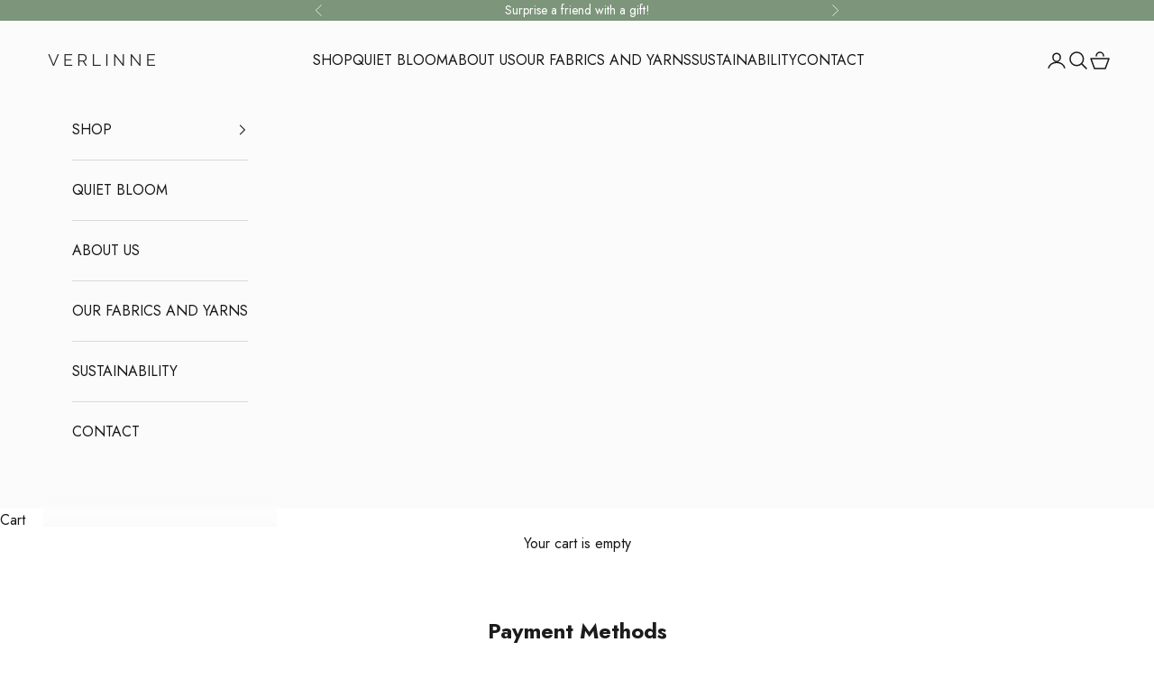

--- FILE ---
content_type: text/html; charset=utf-8
request_url: https://verlinne.com/en-en/pages/metode-de-plata
body_size: 56153
content:
<!doctype html>

<html lang="en" dir="ltr">
  <head>
	<script async crossorigin fetchpriority="high" src="/cdn/shopifycloud/importmap-polyfill/es-modules-shim.2.4.0.js"></script>
<script src="//verlinne.com/cdn/shop/files/pandectes-rules.js?v=212627084437139228"></script>
	
	
    <meta charset="utf-8">
    <meta name="viewport" content="width=device-width, initial-scale=1.0, height=device-height, minimum-scale=1.0, maximum-scale=5.0">

    <title>Payment Methods</title>

<!-- Google Tag Manager
		<script>(function(w,d,s,l,i){w[l]=w[l]||[];w[l].push({'gtm.start':
		new Date().getTime(),event:'gtm.js'});var f=d.getElementsByTagName(s)[0],
		j=d.createElement(s),dl=l!='dataLayer'?'&l='+l:'';j.async=true;j.src=
		'https://www.googletagmanager.com/gtm.js?id='+i+dl;f.parentNode.insertBefore(j,f);
		})(window,document,'script','dataLayer','GTM-T23TFXS');</script>
	End Google Tag Manager -->
  
  <!-- Remarketing Zone
    <script>
    /** DATALAYER: Categorie
          * Fire on all product listing pages. */
        
      /** DATALAYER: CART
          * Fire on all product listing pages. */
        
  
   </script>
Remarketing Zone --><meta name="description" content="For any order we offer you several payment methods. Check out our store!"><link rel="canonical" href="https://verlinne.com/en-en/pages/metode-de-plata"><link rel="shortcut icon" href="//verlinne.com/cdn/shop/files/Favicon_Verlinne_1.png?v=1649969741&width=96">
      <link rel="apple-touch-icon" href="//verlinne.com/cdn/shop/files/Favicon_Verlinne_1.png?v=1649969741&width=180"><link rel="preconnect" href="https://fonts.shopifycdn.com" crossorigin><link rel="preload" href="//verlinne.com/cdn/fonts/jost/jost_n4.d47a1b6347ce4a4c9f437608011273009d91f2b7.woff2" as="font" type="font/woff2" crossorigin><link rel="preload" href="//verlinne.com/cdn/fonts/jost/jost_n4.d47a1b6347ce4a4c9f437608011273009d91f2b7.woff2" as="font" type="font/woff2" crossorigin><meta property="og:type" content="website">
  <meta property="og:title" content="Payment Methods"><meta property="og:image" content="http://verlinne.com/cdn/shop/files/VERLINNE.png?v=1665486151&width=2048">
  <meta property="og:image:secure_url" content="https://verlinne.com/cdn/shop/files/VERLINNE.png?v=1665486151&width=2048">
  <meta property="og:image:width" content="1920">
  <meta property="og:image:height" content="1080"><meta property="og:description" content="For any order we offer you several payment methods. Check out our store!"><meta property="og:url" content="https://verlinne.com/en-en/pages/metode-de-plata">
<meta property="og:site_name" content="Verlinne"><meta name="twitter:card" content="summary"><meta name="twitter:title" content="Payment Methods">
  <meta name="twitter:description" content="For any order we offer you several payment methods. Check out our store!"><meta name="twitter:image" content="https://verlinne.com/cdn/shop/files/VERLINNE.png?crop=center&height=1200&v=1665486151&width=1200">
  <meta name="twitter:image:alt" content=""><script type="application/ld+json">
  {
    "@context": "https://schema.org",
    "@type": "BreadcrumbList",
    "itemListElement": [{
        "@type": "ListItem",
        "position": 1,
        "name": "Home",
        "item": "https://verlinne.com"
      },{
            "@type": "ListItem",
            "position": 2,
            "name": "Payment Methods",
            "item": "https://verlinne.com/en-en/pages/metode-de-plata"
          }]
  }
</script><style>/* Typography (heading) */
  @font-face {
  font-family: Jost;
  font-weight: 400;
  font-style: normal;
  font-display: fallback;
  src: url("//verlinne.com/cdn/fonts/jost/jost_n4.d47a1b6347ce4a4c9f437608011273009d91f2b7.woff2") format("woff2"),
       url("//verlinne.com/cdn/fonts/jost/jost_n4.791c46290e672b3f85c3d1c651ef2efa3819eadd.woff") format("woff");
}

@font-face {
  font-family: Jost;
  font-weight: 400;
  font-style: italic;
  font-display: fallback;
  src: url("//verlinne.com/cdn/fonts/jost/jost_i4.b690098389649750ada222b9763d55796c5283a5.woff2") format("woff2"),
       url("//verlinne.com/cdn/fonts/jost/jost_i4.fd766415a47e50b9e391ae7ec04e2ae25e7e28b0.woff") format("woff");
}

/* Typography (body) */
  @font-face {
  font-family: Jost;
  font-weight: 400;
  font-style: normal;
  font-display: fallback;
  src: url("//verlinne.com/cdn/fonts/jost/jost_n4.d47a1b6347ce4a4c9f437608011273009d91f2b7.woff2") format("woff2"),
       url("//verlinne.com/cdn/fonts/jost/jost_n4.791c46290e672b3f85c3d1c651ef2efa3819eadd.woff") format("woff");
}

@font-face {
  font-family: Jost;
  font-weight: 400;
  font-style: italic;
  font-display: fallback;
  src: url("//verlinne.com/cdn/fonts/jost/jost_i4.b690098389649750ada222b9763d55796c5283a5.woff2") format("woff2"),
       url("//verlinne.com/cdn/fonts/jost/jost_i4.fd766415a47e50b9e391ae7ec04e2ae25e7e28b0.woff") format("woff");
}

@font-face {
  font-family: Jost;
  font-weight: 700;
  font-style: normal;
  font-display: fallback;
  src: url("//verlinne.com/cdn/fonts/jost/jost_n7.921dc18c13fa0b0c94c5e2517ffe06139c3615a3.woff2") format("woff2"),
       url("//verlinne.com/cdn/fonts/jost/jost_n7.cbfc16c98c1e195f46c536e775e4e959c5f2f22b.woff") format("woff");
}

@font-face {
  font-family: Jost;
  font-weight: 700;
  font-style: italic;
  font-display: fallback;
  src: url("//verlinne.com/cdn/fonts/jost/jost_i7.d8201b854e41e19d7ed9b1a31fe4fe71deea6d3f.woff2") format("woff2"),
       url("//verlinne.com/cdn/fonts/jost/jost_i7.eae515c34e26b6c853efddc3fc0c552e0de63757.woff") format("woff");
}

:root {
    /* Container */
    --container-max-width: 100%;
    --container-xxs-max-width: 27.5rem; /* 440px */
    --container-xs-max-width: 42.5rem; /* 680px */
    --container-sm-max-width: 61.25rem; /* 980px */
    --container-md-max-width: 71.875rem; /* 1150px */
    --container-lg-max-width: 78.75rem; /* 1260px */
    --container-xl-max-width: 85rem; /* 1360px */
    --container-gutter: 1.25rem;

    --section-vertical-spacing: 2.5rem;
    --section-vertical-spacing-tight:2.5rem;

    --section-stack-gap:2.25rem;
    --section-stack-gap-tight:2.25rem;

    /* Form settings */
    --form-gap: 1.25rem; /* Gap between fieldset and submit button */
    --fieldset-gap: 1rem; /* Gap between each form input within a fieldset */
    --form-control-gap: 0.625rem; /* Gap between input and label (ignored for floating label) */
    --checkbox-control-gap: 0.75rem; /* Horizontal gap between checkbox and its associated label */
    --input-padding-block: 0.65rem; /* Vertical padding for input, textarea and native select */
    --input-padding-inline: 0.8rem; /* Horizontal padding for input, textarea and native select */
    --checkbox-size: 0.875rem; /* Size (width and height) for checkbox */

    /* Other sizes */
    --sticky-area-height: calc(var(--announcement-bar-is-sticky, 0) * var(--announcement-bar-height, 0px) + var(--header-is-sticky, 0) * var(--header-is-visible, 1) * var(--header-height, 0px));

    /* RTL support */
    --transform-logical-flip: 1;
    --transform-origin-start: left;
    --transform-origin-end: right;

    /**
     * ---------------------------------------------------------------------
     * TYPOGRAPHY
     * ---------------------------------------------------------------------
     */

    /* Font properties */
    --heading-font-family: Jost, sans-serif;
    --heading-font-weight: 400;
    --heading-font-style: normal;
    --heading-text-transform: uppercase;
    --heading-letter-spacing: 0.0em;
    --text-font-family: Jost, sans-serif;
    --text-font-weight: 400;
    --text-font-style: normal;
    --text-letter-spacing: 0.0em;
    --button-font: var(--text-font-style) var(--text-font-weight) var(--text-sm) / 1.65 var(--text-font-family);
    --button-text-transform: uppercase;
    --button-letter-spacing: 0.0em;

    /* Font sizes */--text-heading-size-factor: 1;
    --text-h1: max(0.6875rem, clamp(1.375rem, 1.146341463414634rem + 0.975609756097561vw, 2rem) * var(--text-heading-size-factor));
    --text-h2: max(0.6875rem, clamp(1.25rem, 1.0670731707317074rem + 0.7804878048780488vw, 1.75rem) * var(--text-heading-size-factor));
    --text-h3: max(0.6875rem, clamp(1.125rem, 1.0335365853658536rem + 0.3902439024390244vw, 1.375rem) * var(--text-heading-size-factor));
    --text-h4: max(0.6875rem, clamp(1rem, 0.9542682926829268rem + 0.1951219512195122vw, 1.125rem) * var(--text-heading-size-factor));
    --text-h5: calc(0.875rem * var(--text-heading-size-factor));
    --text-h6: calc(0.75rem * var(--text-heading-size-factor));

    --text-xs: 0.875rem;
    --text-sm: 0.9375rem;
    --text-base: 1.0rem;
    --text-lg: 1.125rem;
    --text-xl: 1.25rem;

    /* Rounded variables (used for border radius) */
    --rounded-full: 9999px;
    --button-border-radius: 0.0rem;
    --input-border-radius: 0.0rem;

    /* Box shadow */
    --shadow-sm: 0 2px 8px rgb(0 0 0 / 0.05);
    --shadow: 0 5px 15px rgb(0 0 0 / 0.05);
    --shadow-md: 0 5px 30px rgb(0 0 0 / 0.05);
    --shadow-block: px px px rgb(var(--text-primary) / 0.0);

    /**
     * ---------------------------------------------------------------------
     * OTHER
     * ---------------------------------------------------------------------
     */

    --checkmark-svg-url: url(//verlinne.com/cdn/shop/t/33/assets/checkmark.svg?v=77552481021870063511731335792);
    --cursor-zoom-in-svg-url: url(//verlinne.com/cdn/shop/t/33/assets/cursor-zoom-in.svg?v=112480252220988712521731335792);
  }

  [dir="rtl"]:root {
    /* RTL support */
    --transform-logical-flip: -1;
    --transform-origin-start: right;
    --transform-origin-end: left;
  }

  @media screen and (min-width: 700px) {
    :root {
      /* Typography (font size) */
      --text-xs: 0.875rem;
      --text-sm: 0.9375rem;
      --text-base: 1.0rem;
      --text-lg: 1.125rem;
      --text-xl: 1.375rem;

      /* Spacing settings */
      --container-gutter: 2rem;
    }
  }

  @media screen and (min-width: 1000px) {
    :root {
      /* Spacing settings */
      --container-gutter: 3rem;

      --section-vertical-spacing: 4rem;
      --section-vertical-spacing-tight: 4rem;

      --section-stack-gap:3rem;
      --section-stack-gap-tight:3rem;
    }
  }:root {/* Overlay used for modal */
    --page-overlay: 0 0 0 / 0.4;

    /* We use the first scheme background as default */
    --page-background: ;

    /* Product colors */
    --on-sale-text: 227 44 43;
    --on-sale-badge-background: 227 44 43;
    --on-sale-badge-text: 255 255 255;
    --sold-out-badge-background: 239 239 239;
    --sold-out-badge-text: 0 0 0 / 0.65;
    --custom-badge-background: 28 28 28;
    --custom-badge-text: 255 255 255;
    --star-color: 28 28 28;

    /* Status colors */
    --success-background: 228 233 227;
    --success-text: 125 149 123;
    --warning-background: 253 241 224;
    --warning-text: 237 138 0;
    --error-background: 243 204 204;
    --error-text: 203 43 43;
  }.color-scheme--scheme-1 {
      /* Color settings */--accent: 125 149 123;
      --text-color: 28 28 28;
      --background: 255 255 255 / 1.0;
      --background-without-opacity: 255 255 255;
      --background-gradient: ;--border-color: 221 221 221;/* Button colors */
      --button-background: 125 149 123;
      --button-text-color: 255 255 255;

      /* Circled buttons */
      --circle-button-background: 255 255 255;
      --circle-button-text-color: 23 23 23;
    }.shopify-section:has(.section-spacing.color-scheme--bg-54922f2e920ba8346f6dc0fba343d673) + .shopify-section:has(.section-spacing.color-scheme--bg-54922f2e920ba8346f6dc0fba343d673:not(.bordered-section)) .section-spacing {
      padding-block-start: 0;
    }.color-scheme--scheme-2 {
      /* Color settings */--accent: 125 149 123;
      --text-color: 23 23 23;
      --background: 250 251 250 / 1.0;
      --background-without-opacity: 250 251 250;
      --background-gradient: ;--border-color: 216 217 216;/* Button colors */
      --button-background: 125 149 123;
      --button-text-color: 255 255 255;

      /* Circled buttons */
      --circle-button-background: 255 255 255;
      --circle-button-text-color: 23 23 23;
    }.shopify-section:has(.section-spacing.color-scheme--bg-b7e227a0ae691f16c8217d59e77c91d2) + .shopify-section:has(.section-spacing.color-scheme--bg-b7e227a0ae691f16c8217d59e77c91d2:not(.bordered-section)) .section-spacing {
      padding-block-start: 0;
    }.color-scheme--scheme-3 {
      /* Color settings */--accent: 255 255 255;
      --text-color: 255 255 255;
      --background: 125 149 123 / 1.0;
      --background-without-opacity: 125 149 123;
      --background-gradient: ;--border-color: 145 165 143;/* Button colors */
      --button-background: 255 255 255;
      --button-text-color: 23 23 23;

      /* Circled buttons */
      --circle-button-background: 255 255 255;
      --circle-button-text-color: 23 23 23;
    }.shopify-section:has(.section-spacing.color-scheme--bg-1dd617623b83e342286e1901356d5400) + .shopify-section:has(.section-spacing.color-scheme--bg-1dd617623b83e342286e1901356d5400:not(.bordered-section)) .section-spacing {
      padding-block-start: 0;
    }.color-scheme--scheme-4 {
      /* Color settings */--accent: 255 255 255;
      --text-color: 255 255 255;
      --background: 0 0 0 / 0.0;
      --background-without-opacity: 0 0 0;
      --background-gradient: ;--border-color: 255 255 255;/* Button colors */
      --button-background: 255 255 255;
      --button-text-color: 28 28 28;

      /* Circled buttons */
      --circle-button-background: 255 255 255;
      --circle-button-text-color: 28 28 28;
    }.shopify-section:has(.section-spacing.color-scheme--bg-3671eee015764974ee0aef1536023e0f) + .shopify-section:has(.section-spacing.color-scheme--bg-3671eee015764974ee0aef1536023e0f:not(.bordered-section)) .section-spacing {
      padding-block-start: 0;
    }.color-scheme--dialog {
      /* Color settings */--accent: 125 149 123;
      --text-color: 23 23 23;
      --background: 250 251 250 / 1.0;
      --background-without-opacity: 250 251 250;
      --background-gradient: ;--border-color: 216 217 216;/* Button colors */
      --button-background: 125 149 123;
      --button-text-color: 255 255 255;

      /* Circled buttons */
      --circle-button-background: 255 255 255;
      --circle-button-text-color: 23 23 23;
    }
</style><script>
  // This allows to expose several variables to the global scope, to be used in scripts
  window.themeVariables = {
    settings: {
      showPageTransition: null,
      pageType: "page",
      moneyFormat: "${{amount}}",
      moneyWithCurrencyFormat: "${{amount}} USD",
      currencyCodeEnabled: false,
      cartType: "drawer",
      staggerMenuApparition: false
    },

    strings: {
      addedToCart: "Added to your cart!",
      closeGallery: "Close gallery",
      zoomGallery: "Zoom picture",
      errorGallery: "Image cannot be loaded",
      shippingEstimatorNoResults: "Sorry, we do not ship to your address.",
      shippingEstimatorOneResult: "There is one shipping rate for your address:",
      shippingEstimatorMultipleResults: "There are several shipping rates for your address:",
      shippingEstimatorError: "One or more error occurred while retrieving shipping rates:",
      next: "Next",
      previous: "Previous"
    },

    mediaQueries: {
      'sm': 'screen and (min-width: 700px)',
      'md': 'screen and (min-width: 1000px)',
      'lg': 'screen and (min-width: 1150px)',
      'xl': 'screen and (min-width: 1400px)',
      '2xl': 'screen and (min-width: 1600px)',
      'sm-max': 'screen and (max-width: 699px)',
      'md-max': 'screen and (max-width: 999px)',
      'lg-max': 'screen and (max-width: 1149px)',
      'xl-max': 'screen and (max-width: 1399px)',
      '2xl-max': 'screen and (max-width: 1599px)',
      'motion-safe': '(prefers-reduced-motion: no-preference)',
      'motion-reduce': '(prefers-reduced-motion: reduce)',
      'supports-hover': 'screen and (pointer: fine)',
      'supports-touch': 'screen and (hover: none)'
    }
  };</script><script>
      if (!(HTMLScriptElement.supports && HTMLScriptElement.supports('importmap'))) {
        const importMapPolyfill = document.createElement('script');
        importMapPolyfill.async = true;
        importMapPolyfill.src = "//verlinne.com/cdn/shop/t/33/assets/es-module-shims.min.js?v=140375185335194536761731335771";

        document.head.appendChild(importMapPolyfill);
      }
    </script>

    <script type="importmap">{
        "imports": {
          "vendor": "//verlinne.com/cdn/shop/t/33/assets/vendor.min.js?v=97444456987200009421731335771",
          "theme": "//verlinne.com/cdn/shop/t/33/assets/theme.js?v=77099638235748418721731335771",
          "photoswipe": "//verlinne.com/cdn/shop/t/33/assets/photoswipe.min.js?v=13374349288281597431731335771"
        }
      }
    </script>

    <script type="module" src="//verlinne.com/cdn/shop/t/33/assets/vendor.min.js?v=97444456987200009421731335771"></script>
    <script type="module" src="//verlinne.com/cdn/shop/t/33/assets/theme.js?v=77099638235748418721731335771"></script>

    <script>window.performance && window.performance.mark && window.performance.mark('shopify.content_for_header.start');</script><meta name="google-site-verification" content="_Nl_1YVB2kiGGiKF8v_BdayhXoIWhoQK33x4Me2DNz8">
<meta name="google-site-verification" content="_Nl_1YVB2kiGGiKF8v_BdayhXoIWhoQK33x4Me2DNz8">
<meta id="shopify-digital-wallet" name="shopify-digital-wallet" content="/49074536608/digital_wallets/dialog">
<meta name="shopify-checkout-api-token" content="f440e94a5c2c5d43d6e8a5647a1819e9">
<link rel="alternate" hreflang="x-default" href="https://verlinne.com/pages/metode-de-plata">
<link rel="alternate" hreflang="ro" href="https://verlinne.com/pages/metode-de-plata">
<link rel="alternate" hreflang="en" href="https://verlinne.com/en/pages/metode-de-plata">
<link rel="alternate" hreflang="en-AX" href="https://verlinne.com/en-eu/pages/metode-de-plata">
<link rel="alternate" hreflang="ro-AX" href="https://verlinne.com/ro-eu/pages/metode-de-plata">
<link rel="alternate" hreflang="en-AL" href="https://verlinne.com/en-eu/pages/metode-de-plata">
<link rel="alternate" hreflang="ro-AL" href="https://verlinne.com/ro-eu/pages/metode-de-plata">
<link rel="alternate" hreflang="en-AD" href="https://verlinne.com/en-eu/pages/metode-de-plata">
<link rel="alternate" hreflang="ro-AD" href="https://verlinne.com/ro-eu/pages/metode-de-plata">
<link rel="alternate" hreflang="en-AM" href="https://verlinne.com/en-eu/pages/metode-de-plata">
<link rel="alternate" hreflang="ro-AM" href="https://verlinne.com/ro-eu/pages/metode-de-plata">
<link rel="alternate" hreflang="en-AT" href="https://verlinne.com/en-eu/pages/metode-de-plata">
<link rel="alternate" hreflang="ro-AT" href="https://verlinne.com/ro-eu/pages/metode-de-plata">
<link rel="alternate" hreflang="en-BY" href="https://verlinne.com/en-eu/pages/metode-de-plata">
<link rel="alternate" hreflang="ro-BY" href="https://verlinne.com/ro-eu/pages/metode-de-plata">
<link rel="alternate" hreflang="en-BE" href="https://verlinne.com/en-eu/pages/metode-de-plata">
<link rel="alternate" hreflang="ro-BE" href="https://verlinne.com/ro-eu/pages/metode-de-plata">
<link rel="alternate" hreflang="en-BA" href="https://verlinne.com/en-eu/pages/metode-de-plata">
<link rel="alternate" hreflang="ro-BA" href="https://verlinne.com/ro-eu/pages/metode-de-plata">
<link rel="alternate" hreflang="en-BG" href="https://verlinne.com/en-eu/pages/metode-de-plata">
<link rel="alternate" hreflang="ro-BG" href="https://verlinne.com/ro-eu/pages/metode-de-plata">
<link rel="alternate" hreflang="en-HR" href="https://verlinne.com/en-eu/pages/metode-de-plata">
<link rel="alternate" hreflang="ro-HR" href="https://verlinne.com/ro-eu/pages/metode-de-plata">
<link rel="alternate" hreflang="en-CY" href="https://verlinne.com/en-eu/pages/metode-de-plata">
<link rel="alternate" hreflang="ro-CY" href="https://verlinne.com/ro-eu/pages/metode-de-plata">
<link rel="alternate" hreflang="en-CZ" href="https://verlinne.com/en-eu/pages/metode-de-plata">
<link rel="alternate" hreflang="ro-CZ" href="https://verlinne.com/ro-eu/pages/metode-de-plata">
<link rel="alternate" hreflang="en-DK" href="https://verlinne.com/en-eu/pages/metode-de-plata">
<link rel="alternate" hreflang="ro-DK" href="https://verlinne.com/ro-eu/pages/metode-de-plata">
<link rel="alternate" hreflang="en-EE" href="https://verlinne.com/en-eu/pages/metode-de-plata">
<link rel="alternate" hreflang="ro-EE" href="https://verlinne.com/ro-eu/pages/metode-de-plata">
<link rel="alternate" hreflang="en-FO" href="https://verlinne.com/en-eu/pages/metode-de-plata">
<link rel="alternate" hreflang="ro-FO" href="https://verlinne.com/ro-eu/pages/metode-de-plata">
<link rel="alternate" hreflang="en-FI" href="https://verlinne.com/en-eu/pages/metode-de-plata">
<link rel="alternate" hreflang="ro-FI" href="https://verlinne.com/ro-eu/pages/metode-de-plata">
<link rel="alternate" hreflang="en-FR" href="https://verlinne.com/en-eu/pages/metode-de-plata">
<link rel="alternate" hreflang="ro-FR" href="https://verlinne.com/ro-eu/pages/metode-de-plata">
<link rel="alternate" hreflang="en-GE" href="https://verlinne.com/en-eu/pages/metode-de-plata">
<link rel="alternate" hreflang="ro-GE" href="https://verlinne.com/ro-eu/pages/metode-de-plata">
<link rel="alternate" hreflang="en-GI" href="https://verlinne.com/en-eu/pages/metode-de-plata">
<link rel="alternate" hreflang="ro-GI" href="https://verlinne.com/ro-eu/pages/metode-de-plata">
<link rel="alternate" hreflang="en-GR" href="https://verlinne.com/en-eu/pages/metode-de-plata">
<link rel="alternate" hreflang="ro-GR" href="https://verlinne.com/ro-eu/pages/metode-de-plata">
<link rel="alternate" hreflang="en-GL" href="https://verlinne.com/en-eu/pages/metode-de-plata">
<link rel="alternate" hreflang="ro-GL" href="https://verlinne.com/ro-eu/pages/metode-de-plata">
<link rel="alternate" hreflang="en-GP" href="https://verlinne.com/en-eu/pages/metode-de-plata">
<link rel="alternate" hreflang="ro-GP" href="https://verlinne.com/ro-eu/pages/metode-de-plata">
<link rel="alternate" hreflang="en-GG" href="https://verlinne.com/en-eu/pages/metode-de-plata">
<link rel="alternate" hreflang="ro-GG" href="https://verlinne.com/ro-eu/pages/metode-de-plata">
<link rel="alternate" hreflang="en-HU" href="https://verlinne.com/en-eu/pages/metode-de-plata">
<link rel="alternate" hreflang="ro-HU" href="https://verlinne.com/ro-eu/pages/metode-de-plata">
<link rel="alternate" hreflang="en-IS" href="https://verlinne.com/en-eu/pages/metode-de-plata">
<link rel="alternate" hreflang="ro-IS" href="https://verlinne.com/ro-eu/pages/metode-de-plata">
<link rel="alternate" hreflang="en-IE" href="https://verlinne.com/en-eu/pages/metode-de-plata">
<link rel="alternate" hreflang="ro-IE" href="https://verlinne.com/ro-eu/pages/metode-de-plata">
<link rel="alternate" hreflang="en-IM" href="https://verlinne.com/en-eu/pages/metode-de-plata">
<link rel="alternate" hreflang="ro-IM" href="https://verlinne.com/ro-eu/pages/metode-de-plata">
<link rel="alternate" hreflang="en-IT" href="https://verlinne.com/en-eu/pages/metode-de-plata">
<link rel="alternate" hreflang="ro-IT" href="https://verlinne.com/ro-eu/pages/metode-de-plata">
<link rel="alternate" hreflang="en-JE" href="https://verlinne.com/en-eu/pages/metode-de-plata">
<link rel="alternate" hreflang="ro-JE" href="https://verlinne.com/ro-eu/pages/metode-de-plata">
<link rel="alternate" hreflang="en-XK" href="https://verlinne.com/en-eu/pages/metode-de-plata">
<link rel="alternate" hreflang="ro-XK" href="https://verlinne.com/ro-eu/pages/metode-de-plata">
<link rel="alternate" hreflang="en-LV" href="https://verlinne.com/en-eu/pages/metode-de-plata">
<link rel="alternate" hreflang="ro-LV" href="https://verlinne.com/ro-eu/pages/metode-de-plata">
<link rel="alternate" hreflang="en-LI" href="https://verlinne.com/en-eu/pages/metode-de-plata">
<link rel="alternate" hreflang="ro-LI" href="https://verlinne.com/ro-eu/pages/metode-de-plata">
<link rel="alternate" hreflang="en-LT" href="https://verlinne.com/en-eu/pages/metode-de-plata">
<link rel="alternate" hreflang="ro-LT" href="https://verlinne.com/ro-eu/pages/metode-de-plata">
<link rel="alternate" hreflang="en-LU" href="https://verlinne.com/en-eu/pages/metode-de-plata">
<link rel="alternate" hreflang="ro-LU" href="https://verlinne.com/ro-eu/pages/metode-de-plata">
<link rel="alternate" hreflang="en-MK" href="https://verlinne.com/en-eu/pages/metode-de-plata">
<link rel="alternate" hreflang="ro-MK" href="https://verlinne.com/ro-eu/pages/metode-de-plata">
<link rel="alternate" hreflang="en-MT" href="https://verlinne.com/en-eu/pages/metode-de-plata">
<link rel="alternate" hreflang="ro-MT" href="https://verlinne.com/ro-eu/pages/metode-de-plata">
<link rel="alternate" hreflang="en-YT" href="https://verlinne.com/en-eu/pages/metode-de-plata">
<link rel="alternate" hreflang="ro-YT" href="https://verlinne.com/ro-eu/pages/metode-de-plata">
<link rel="alternate" hreflang="en-MD" href="https://verlinne.com/en-eu/pages/metode-de-plata">
<link rel="alternate" hreflang="ro-MD" href="https://verlinne.com/ro-eu/pages/metode-de-plata">
<link rel="alternate" hreflang="en-MC" href="https://verlinne.com/en-eu/pages/metode-de-plata">
<link rel="alternate" hreflang="ro-MC" href="https://verlinne.com/ro-eu/pages/metode-de-plata">
<link rel="alternate" hreflang="en-ME" href="https://verlinne.com/en-eu/pages/metode-de-plata">
<link rel="alternate" hreflang="ro-ME" href="https://verlinne.com/ro-eu/pages/metode-de-plata">
<link rel="alternate" hreflang="en-NL" href="https://verlinne.com/en-eu/pages/metode-de-plata">
<link rel="alternate" hreflang="ro-NL" href="https://verlinne.com/ro-eu/pages/metode-de-plata">
<link rel="alternate" hreflang="en-NO" href="https://verlinne.com/en-eu/pages/metode-de-plata">
<link rel="alternate" hreflang="ro-NO" href="https://verlinne.com/ro-eu/pages/metode-de-plata">
<link rel="alternate" hreflang="en-PL" href="https://verlinne.com/en-eu/pages/metode-de-plata">
<link rel="alternate" hreflang="ro-PL" href="https://verlinne.com/ro-eu/pages/metode-de-plata">
<link rel="alternate" hreflang="en-PT" href="https://verlinne.com/en-eu/pages/metode-de-plata">
<link rel="alternate" hreflang="ro-PT" href="https://verlinne.com/ro-eu/pages/metode-de-plata">
<link rel="alternate" hreflang="en-RE" href="https://verlinne.com/en-eu/pages/metode-de-plata">
<link rel="alternate" hreflang="ro-RE" href="https://verlinne.com/ro-eu/pages/metode-de-plata">
<link rel="alternate" hreflang="en-SM" href="https://verlinne.com/en-eu/pages/metode-de-plata">
<link rel="alternate" hreflang="ro-SM" href="https://verlinne.com/ro-eu/pages/metode-de-plata">
<link rel="alternate" hreflang="en-RS" href="https://verlinne.com/en-eu/pages/metode-de-plata">
<link rel="alternate" hreflang="ro-RS" href="https://verlinne.com/ro-eu/pages/metode-de-plata">
<link rel="alternate" hreflang="en-SK" href="https://verlinne.com/en-eu/pages/metode-de-plata">
<link rel="alternate" hreflang="ro-SK" href="https://verlinne.com/ro-eu/pages/metode-de-plata">
<link rel="alternate" hreflang="en-SI" href="https://verlinne.com/en-eu/pages/metode-de-plata">
<link rel="alternate" hreflang="ro-SI" href="https://verlinne.com/ro-eu/pages/metode-de-plata">
<link rel="alternate" hreflang="en-ES" href="https://verlinne.com/en-eu/pages/metode-de-plata">
<link rel="alternate" hreflang="ro-ES" href="https://verlinne.com/ro-eu/pages/metode-de-plata">
<link rel="alternate" hreflang="en-SJ" href="https://verlinne.com/en-eu/pages/metode-de-plata">
<link rel="alternate" hreflang="ro-SJ" href="https://verlinne.com/ro-eu/pages/metode-de-plata">
<link rel="alternate" hreflang="en-SE" href="https://verlinne.com/en-eu/pages/metode-de-plata">
<link rel="alternate" hreflang="ro-SE" href="https://verlinne.com/ro-eu/pages/metode-de-plata">
<link rel="alternate" hreflang="en-CH" href="https://verlinne.com/en-eu/pages/metode-de-plata">
<link rel="alternate" hreflang="ro-CH" href="https://verlinne.com/ro-eu/pages/metode-de-plata">
<link rel="alternate" hreflang="en-TR" href="https://verlinne.com/en-eu/pages/metode-de-plata">
<link rel="alternate" hreflang="ro-TR" href="https://verlinne.com/ro-eu/pages/metode-de-plata">
<link rel="alternate" hreflang="en-UA" href="https://verlinne.com/en-eu/pages/metode-de-plata">
<link rel="alternate" hreflang="ro-UA" href="https://verlinne.com/ro-eu/pages/metode-de-plata">
<link rel="alternate" hreflang="en-GB" href="https://verlinne.com/en-eu/pages/metode-de-plata">
<link rel="alternate" hreflang="ro-GB" href="https://verlinne.com/ro-eu/pages/metode-de-plata">
<link rel="alternate" hreflang="en-VA" href="https://verlinne.com/en-eu/pages/metode-de-plata">
<link rel="alternate" hreflang="ro-VA" href="https://verlinne.com/ro-eu/pages/metode-de-plata">
<link rel="alternate" hreflang="en-DE" href="https://verlinne.com/en-eu/pages/metode-de-plata">
<link rel="alternate" hreflang="ro-DE" href="https://verlinne.com/ro-eu/pages/metode-de-plata">
<link rel="alternate" hreflang="en-AU" href="https://verlinne.com/en-en/pages/metode-de-plata">
<link rel="alternate" hreflang="ro-AU" href="https://verlinne.com/ro-en/pages/metode-de-plata">
<link rel="alternate" hreflang="en-CK" href="https://verlinne.com/en-en/pages/metode-de-plata">
<link rel="alternate" hreflang="ro-CK" href="https://verlinne.com/ro-en/pages/metode-de-plata">
<link rel="alternate" hreflang="en-FJ" href="https://verlinne.com/en-en/pages/metode-de-plata">
<link rel="alternate" hreflang="ro-FJ" href="https://verlinne.com/ro-en/pages/metode-de-plata">
<link rel="alternate" hreflang="en-PF" href="https://verlinne.com/en-en/pages/metode-de-plata">
<link rel="alternate" hreflang="ro-PF" href="https://verlinne.com/ro-en/pages/metode-de-plata">
<link rel="alternate" hreflang="en-KI" href="https://verlinne.com/en-en/pages/metode-de-plata">
<link rel="alternate" hreflang="ro-KI" href="https://verlinne.com/ro-en/pages/metode-de-plata">
<link rel="alternate" hreflang="en-NR" href="https://verlinne.com/en-en/pages/metode-de-plata">
<link rel="alternate" hreflang="ro-NR" href="https://verlinne.com/ro-en/pages/metode-de-plata">
<link rel="alternate" hreflang="en-NC" href="https://verlinne.com/en-en/pages/metode-de-plata">
<link rel="alternate" hreflang="ro-NC" href="https://verlinne.com/ro-en/pages/metode-de-plata">
<link rel="alternate" hreflang="en-NZ" href="https://verlinne.com/en-en/pages/metode-de-plata">
<link rel="alternate" hreflang="ro-NZ" href="https://verlinne.com/ro-en/pages/metode-de-plata">
<link rel="alternate" hreflang="en-NU" href="https://verlinne.com/en-en/pages/metode-de-plata">
<link rel="alternate" hreflang="ro-NU" href="https://verlinne.com/ro-en/pages/metode-de-plata">
<link rel="alternate" hreflang="en-NF" href="https://verlinne.com/en-en/pages/metode-de-plata">
<link rel="alternate" hreflang="ro-NF" href="https://verlinne.com/ro-en/pages/metode-de-plata">
<link rel="alternate" hreflang="en-PG" href="https://verlinne.com/en-en/pages/metode-de-plata">
<link rel="alternate" hreflang="ro-PG" href="https://verlinne.com/ro-en/pages/metode-de-plata">
<link rel="alternate" hreflang="en-PN" href="https://verlinne.com/en-en/pages/metode-de-plata">
<link rel="alternate" hreflang="ro-PN" href="https://verlinne.com/ro-en/pages/metode-de-plata">
<link rel="alternate" hreflang="en-WS" href="https://verlinne.com/en-en/pages/metode-de-plata">
<link rel="alternate" hreflang="ro-WS" href="https://verlinne.com/ro-en/pages/metode-de-plata">
<link rel="alternate" hreflang="en-SB" href="https://verlinne.com/en-en/pages/metode-de-plata">
<link rel="alternate" hreflang="ro-SB" href="https://verlinne.com/ro-en/pages/metode-de-plata">
<link rel="alternate" hreflang="en-TL" href="https://verlinne.com/en-en/pages/metode-de-plata">
<link rel="alternate" hreflang="ro-TL" href="https://verlinne.com/ro-en/pages/metode-de-plata">
<link rel="alternate" hreflang="en-TK" href="https://verlinne.com/en-en/pages/metode-de-plata">
<link rel="alternate" hreflang="ro-TK" href="https://verlinne.com/ro-en/pages/metode-de-plata">
<link rel="alternate" hreflang="en-TO" href="https://verlinne.com/en-en/pages/metode-de-plata">
<link rel="alternate" hreflang="ro-TO" href="https://verlinne.com/ro-en/pages/metode-de-plata">
<link rel="alternate" hreflang="en-TV" href="https://verlinne.com/en-en/pages/metode-de-plata">
<link rel="alternate" hreflang="ro-TV" href="https://verlinne.com/ro-en/pages/metode-de-plata">
<link rel="alternate" hreflang="en-VU" href="https://verlinne.com/en-en/pages/metode-de-plata">
<link rel="alternate" hreflang="ro-VU" href="https://verlinne.com/ro-en/pages/metode-de-plata">
<link rel="alternate" hreflang="en-WF" href="https://verlinne.com/en-en/pages/metode-de-plata">
<link rel="alternate" hreflang="ro-WF" href="https://verlinne.com/ro-en/pages/metode-de-plata">
<link rel="alternate" hreflang="en-CA" href="https://verlinne.com/en-en/pages/metode-de-plata">
<link rel="alternate" hreflang="ro-CA" href="https://verlinne.com/ro-en/pages/metode-de-plata">
<link rel="alternate" hreflang="en-MX" href="https://verlinne.com/en-en/pages/metode-de-plata">
<link rel="alternate" hreflang="ro-MX" href="https://verlinne.com/ro-en/pages/metode-de-plata">
<link rel="alternate" hreflang="en-US" href="https://verlinne.com/en-en/pages/metode-de-plata">
<link rel="alternate" hreflang="ro-US" href="https://verlinne.com/ro-en/pages/metode-de-plata">
<link rel="alternate" hreflang="en-DZ" href="https://verlinne.com/en-en/pages/metode-de-plata">
<link rel="alternate" hreflang="ro-DZ" href="https://verlinne.com/ro-en/pages/metode-de-plata">
<link rel="alternate" hreflang="en-AO" href="https://verlinne.com/en-en/pages/metode-de-plata">
<link rel="alternate" hreflang="ro-AO" href="https://verlinne.com/ro-en/pages/metode-de-plata">
<link rel="alternate" hreflang="en-AC" href="https://verlinne.com/en-en/pages/metode-de-plata">
<link rel="alternate" hreflang="ro-AC" href="https://verlinne.com/ro-en/pages/metode-de-plata">
<link rel="alternate" hreflang="en-BJ" href="https://verlinne.com/en-en/pages/metode-de-plata">
<link rel="alternate" hreflang="ro-BJ" href="https://verlinne.com/ro-en/pages/metode-de-plata">
<link rel="alternate" hreflang="en-BW" href="https://verlinne.com/en-en/pages/metode-de-plata">
<link rel="alternate" hreflang="ro-BW" href="https://verlinne.com/ro-en/pages/metode-de-plata">
<link rel="alternate" hreflang="en-BF" href="https://verlinne.com/en-en/pages/metode-de-plata">
<link rel="alternate" hreflang="ro-BF" href="https://verlinne.com/ro-en/pages/metode-de-plata">
<link rel="alternate" hreflang="en-BI" href="https://verlinne.com/en-en/pages/metode-de-plata">
<link rel="alternate" hreflang="ro-BI" href="https://verlinne.com/ro-en/pages/metode-de-plata">
<link rel="alternate" hreflang="en-CM" href="https://verlinne.com/en-en/pages/metode-de-plata">
<link rel="alternate" hreflang="ro-CM" href="https://verlinne.com/ro-en/pages/metode-de-plata">
<link rel="alternate" hreflang="en-CV" href="https://verlinne.com/en-en/pages/metode-de-plata">
<link rel="alternate" hreflang="ro-CV" href="https://verlinne.com/ro-en/pages/metode-de-plata">
<link rel="alternate" hreflang="en-CF" href="https://verlinne.com/en-en/pages/metode-de-plata">
<link rel="alternate" hreflang="ro-CF" href="https://verlinne.com/ro-en/pages/metode-de-plata">
<link rel="alternate" hreflang="en-TD" href="https://verlinne.com/en-en/pages/metode-de-plata">
<link rel="alternate" hreflang="ro-TD" href="https://verlinne.com/ro-en/pages/metode-de-plata">
<link rel="alternate" hreflang="en-KM" href="https://verlinne.com/en-en/pages/metode-de-plata">
<link rel="alternate" hreflang="ro-KM" href="https://verlinne.com/ro-en/pages/metode-de-plata">
<link rel="alternate" hreflang="en-CG" href="https://verlinne.com/en-en/pages/metode-de-plata">
<link rel="alternate" hreflang="ro-CG" href="https://verlinne.com/ro-en/pages/metode-de-plata">
<link rel="alternate" hreflang="en-CD" href="https://verlinne.com/en-en/pages/metode-de-plata">
<link rel="alternate" hreflang="ro-CD" href="https://verlinne.com/ro-en/pages/metode-de-plata">
<link rel="alternate" hreflang="en-CI" href="https://verlinne.com/en-en/pages/metode-de-plata">
<link rel="alternate" hreflang="ro-CI" href="https://verlinne.com/ro-en/pages/metode-de-plata">
<link rel="alternate" hreflang="en-DJ" href="https://verlinne.com/en-en/pages/metode-de-plata">
<link rel="alternate" hreflang="ro-DJ" href="https://verlinne.com/ro-en/pages/metode-de-plata">
<link rel="alternate" hreflang="en-EG" href="https://verlinne.com/en-en/pages/metode-de-plata">
<link rel="alternate" hreflang="ro-EG" href="https://verlinne.com/ro-en/pages/metode-de-plata">
<link rel="alternate" hreflang="en-GQ" href="https://verlinne.com/en-en/pages/metode-de-plata">
<link rel="alternate" hreflang="ro-GQ" href="https://verlinne.com/ro-en/pages/metode-de-plata">
<link rel="alternate" hreflang="en-ER" href="https://verlinne.com/en-en/pages/metode-de-plata">
<link rel="alternate" hreflang="ro-ER" href="https://verlinne.com/ro-en/pages/metode-de-plata">
<link rel="alternate" hreflang="en-SZ" href="https://verlinne.com/en-en/pages/metode-de-plata">
<link rel="alternate" hreflang="ro-SZ" href="https://verlinne.com/ro-en/pages/metode-de-plata">
<link rel="alternate" hreflang="en-ET" href="https://verlinne.com/en-en/pages/metode-de-plata">
<link rel="alternate" hreflang="ro-ET" href="https://verlinne.com/ro-en/pages/metode-de-plata">
<link rel="alternate" hreflang="en-GA" href="https://verlinne.com/en-en/pages/metode-de-plata">
<link rel="alternate" hreflang="ro-GA" href="https://verlinne.com/ro-en/pages/metode-de-plata">
<link rel="alternate" hreflang="en-GM" href="https://verlinne.com/en-en/pages/metode-de-plata">
<link rel="alternate" hreflang="ro-GM" href="https://verlinne.com/ro-en/pages/metode-de-plata">
<link rel="alternate" hreflang="en-GH" href="https://verlinne.com/en-en/pages/metode-de-plata">
<link rel="alternate" hreflang="ro-GH" href="https://verlinne.com/ro-en/pages/metode-de-plata">
<link rel="alternate" hreflang="en-GN" href="https://verlinne.com/en-en/pages/metode-de-plata">
<link rel="alternate" hreflang="ro-GN" href="https://verlinne.com/ro-en/pages/metode-de-plata">
<link rel="alternate" hreflang="en-GW" href="https://verlinne.com/en-en/pages/metode-de-plata">
<link rel="alternate" hreflang="ro-GW" href="https://verlinne.com/ro-en/pages/metode-de-plata">
<link rel="alternate" hreflang="en-KE" href="https://verlinne.com/en-en/pages/metode-de-plata">
<link rel="alternate" hreflang="ro-KE" href="https://verlinne.com/ro-en/pages/metode-de-plata">
<link rel="alternate" hreflang="en-LS" href="https://verlinne.com/en-en/pages/metode-de-plata">
<link rel="alternate" hreflang="ro-LS" href="https://verlinne.com/ro-en/pages/metode-de-plata">
<link rel="alternate" hreflang="en-LR" href="https://verlinne.com/en-en/pages/metode-de-plata">
<link rel="alternate" hreflang="ro-LR" href="https://verlinne.com/ro-en/pages/metode-de-plata">
<link rel="alternate" hreflang="en-LY" href="https://verlinne.com/en-en/pages/metode-de-plata">
<link rel="alternate" hreflang="ro-LY" href="https://verlinne.com/ro-en/pages/metode-de-plata">
<link rel="alternate" hreflang="en-MG" href="https://verlinne.com/en-en/pages/metode-de-plata">
<link rel="alternate" hreflang="ro-MG" href="https://verlinne.com/ro-en/pages/metode-de-plata">
<link rel="alternate" hreflang="en-MW" href="https://verlinne.com/en-en/pages/metode-de-plata">
<link rel="alternate" hreflang="ro-MW" href="https://verlinne.com/ro-en/pages/metode-de-plata">
<link rel="alternate" hreflang="en-ML" href="https://verlinne.com/en-en/pages/metode-de-plata">
<link rel="alternate" hreflang="ro-ML" href="https://verlinne.com/ro-en/pages/metode-de-plata">
<link rel="alternate" hreflang="en-MR" href="https://verlinne.com/en-en/pages/metode-de-plata">
<link rel="alternate" hreflang="ro-MR" href="https://verlinne.com/ro-en/pages/metode-de-plata">
<link rel="alternate" hreflang="en-MU" href="https://verlinne.com/en-en/pages/metode-de-plata">
<link rel="alternate" hreflang="ro-MU" href="https://verlinne.com/ro-en/pages/metode-de-plata">
<link rel="alternate" hreflang="en-MA" href="https://verlinne.com/en-en/pages/metode-de-plata">
<link rel="alternate" hreflang="ro-MA" href="https://verlinne.com/ro-en/pages/metode-de-plata">
<link rel="alternate" hreflang="en-MZ" href="https://verlinne.com/en-en/pages/metode-de-plata">
<link rel="alternate" hreflang="ro-MZ" href="https://verlinne.com/ro-en/pages/metode-de-plata">
<link rel="alternate" hreflang="en-NA" href="https://verlinne.com/en-en/pages/metode-de-plata">
<link rel="alternate" hreflang="ro-NA" href="https://verlinne.com/ro-en/pages/metode-de-plata">
<link rel="alternate" hreflang="en-NE" href="https://verlinne.com/en-en/pages/metode-de-plata">
<link rel="alternate" hreflang="ro-NE" href="https://verlinne.com/ro-en/pages/metode-de-plata">
<link rel="alternate" hreflang="en-NG" href="https://verlinne.com/en-en/pages/metode-de-plata">
<link rel="alternate" hreflang="ro-NG" href="https://verlinne.com/ro-en/pages/metode-de-plata">
<link rel="alternate" hreflang="en-RW" href="https://verlinne.com/en-en/pages/metode-de-plata">
<link rel="alternate" hreflang="ro-RW" href="https://verlinne.com/ro-en/pages/metode-de-plata">
<link rel="alternate" hreflang="en-ST" href="https://verlinne.com/en-en/pages/metode-de-plata">
<link rel="alternate" hreflang="ro-ST" href="https://verlinne.com/ro-en/pages/metode-de-plata">
<link rel="alternate" hreflang="en-SN" href="https://verlinne.com/en-en/pages/metode-de-plata">
<link rel="alternate" hreflang="ro-SN" href="https://verlinne.com/ro-en/pages/metode-de-plata">
<link rel="alternate" hreflang="en-SC" href="https://verlinne.com/en-en/pages/metode-de-plata">
<link rel="alternate" hreflang="ro-SC" href="https://verlinne.com/ro-en/pages/metode-de-plata">
<link rel="alternate" hreflang="en-SL" href="https://verlinne.com/en-en/pages/metode-de-plata">
<link rel="alternate" hreflang="ro-SL" href="https://verlinne.com/ro-en/pages/metode-de-plata">
<link rel="alternate" hreflang="en-SO" href="https://verlinne.com/en-en/pages/metode-de-plata">
<link rel="alternate" hreflang="ro-SO" href="https://verlinne.com/ro-en/pages/metode-de-plata">
<link rel="alternate" hreflang="en-ZA" href="https://verlinne.com/en-en/pages/metode-de-plata">
<link rel="alternate" hreflang="ro-ZA" href="https://verlinne.com/ro-en/pages/metode-de-plata">
<link rel="alternate" hreflang="en-SS" href="https://verlinne.com/en-en/pages/metode-de-plata">
<link rel="alternate" hreflang="ro-SS" href="https://verlinne.com/ro-en/pages/metode-de-plata">
<link rel="alternate" hreflang="en-SH" href="https://verlinne.com/en-en/pages/metode-de-plata">
<link rel="alternate" hreflang="ro-SH" href="https://verlinne.com/ro-en/pages/metode-de-plata">
<link rel="alternate" hreflang="en-SD" href="https://verlinne.com/en-en/pages/metode-de-plata">
<link rel="alternate" hreflang="ro-SD" href="https://verlinne.com/ro-en/pages/metode-de-plata">
<link rel="alternate" hreflang="en-TZ" href="https://verlinne.com/en-en/pages/metode-de-plata">
<link rel="alternate" hreflang="ro-TZ" href="https://verlinne.com/ro-en/pages/metode-de-plata">
<link rel="alternate" hreflang="en-TG" href="https://verlinne.com/en-en/pages/metode-de-plata">
<link rel="alternate" hreflang="ro-TG" href="https://verlinne.com/ro-en/pages/metode-de-plata">
<link rel="alternate" hreflang="en-TA" href="https://verlinne.com/en-en/pages/metode-de-plata">
<link rel="alternate" hreflang="ro-TA" href="https://verlinne.com/ro-en/pages/metode-de-plata">
<link rel="alternate" hreflang="en-TN" href="https://verlinne.com/en-en/pages/metode-de-plata">
<link rel="alternate" hreflang="ro-TN" href="https://verlinne.com/ro-en/pages/metode-de-plata">
<link rel="alternate" hreflang="en-UG" href="https://verlinne.com/en-en/pages/metode-de-plata">
<link rel="alternate" hreflang="ro-UG" href="https://verlinne.com/ro-en/pages/metode-de-plata">
<link rel="alternate" hreflang="en-EH" href="https://verlinne.com/en-en/pages/metode-de-plata">
<link rel="alternate" hreflang="ro-EH" href="https://verlinne.com/ro-en/pages/metode-de-plata">
<link rel="alternate" hreflang="en-ZM" href="https://verlinne.com/en-en/pages/metode-de-plata">
<link rel="alternate" hreflang="ro-ZM" href="https://verlinne.com/ro-en/pages/metode-de-plata">
<link rel="alternate" hreflang="en-ZW" href="https://verlinne.com/en-en/pages/metode-de-plata">
<link rel="alternate" hreflang="ro-ZW" href="https://verlinne.com/ro-en/pages/metode-de-plata">
<link rel="alternate" hreflang="en-AF" href="https://verlinne.com/en-en/pages/metode-de-plata">
<link rel="alternate" hreflang="ro-AF" href="https://verlinne.com/ro-en/pages/metode-de-plata">
<link rel="alternate" hreflang="en-AZ" href="https://verlinne.com/en-en/pages/metode-de-plata">
<link rel="alternate" hreflang="ro-AZ" href="https://verlinne.com/ro-en/pages/metode-de-plata">
<link rel="alternate" hreflang="en-BH" href="https://verlinne.com/en-en/pages/metode-de-plata">
<link rel="alternate" hreflang="ro-BH" href="https://verlinne.com/ro-en/pages/metode-de-plata">
<link rel="alternate" hreflang="en-BD" href="https://verlinne.com/en-en/pages/metode-de-plata">
<link rel="alternate" hreflang="ro-BD" href="https://verlinne.com/ro-en/pages/metode-de-plata">
<link rel="alternate" hreflang="en-BT" href="https://verlinne.com/en-en/pages/metode-de-plata">
<link rel="alternate" hreflang="ro-BT" href="https://verlinne.com/ro-en/pages/metode-de-plata">
<link rel="alternate" hreflang="en-IO" href="https://verlinne.com/en-en/pages/metode-de-plata">
<link rel="alternate" hreflang="ro-IO" href="https://verlinne.com/ro-en/pages/metode-de-plata">
<link rel="alternate" hreflang="en-BN" href="https://verlinne.com/en-en/pages/metode-de-plata">
<link rel="alternate" hreflang="ro-BN" href="https://verlinne.com/ro-en/pages/metode-de-plata">
<link rel="alternate" hreflang="en-KH" href="https://verlinne.com/en-en/pages/metode-de-plata">
<link rel="alternate" hreflang="ro-KH" href="https://verlinne.com/ro-en/pages/metode-de-plata">
<link rel="alternate" hreflang="en-CN" href="https://verlinne.com/en-en/pages/metode-de-plata">
<link rel="alternate" hreflang="ro-CN" href="https://verlinne.com/ro-en/pages/metode-de-plata">
<link rel="alternate" hreflang="en-CX" href="https://verlinne.com/en-en/pages/metode-de-plata">
<link rel="alternate" hreflang="ro-CX" href="https://verlinne.com/ro-en/pages/metode-de-plata">
<link rel="alternate" hreflang="en-CC" href="https://verlinne.com/en-en/pages/metode-de-plata">
<link rel="alternate" hreflang="ro-CC" href="https://verlinne.com/ro-en/pages/metode-de-plata">
<link rel="alternate" hreflang="en-HK" href="https://verlinne.com/en-en/pages/metode-de-plata">
<link rel="alternate" hreflang="ro-HK" href="https://verlinne.com/ro-en/pages/metode-de-plata">
<link rel="alternate" hreflang="en-IN" href="https://verlinne.com/en-en/pages/metode-de-plata">
<link rel="alternate" hreflang="ro-IN" href="https://verlinne.com/ro-en/pages/metode-de-plata">
<link rel="alternate" hreflang="en-ID" href="https://verlinne.com/en-en/pages/metode-de-plata">
<link rel="alternate" hreflang="ro-ID" href="https://verlinne.com/ro-en/pages/metode-de-plata">
<link rel="alternate" hreflang="en-IQ" href="https://verlinne.com/en-en/pages/metode-de-plata">
<link rel="alternate" hreflang="ro-IQ" href="https://verlinne.com/ro-en/pages/metode-de-plata">
<link rel="alternate" hreflang="en-IL" href="https://verlinne.com/en-en/pages/metode-de-plata">
<link rel="alternate" hreflang="ro-IL" href="https://verlinne.com/ro-en/pages/metode-de-plata">
<link rel="alternate" hreflang="en-JP" href="https://verlinne.com/en-en/pages/metode-de-plata">
<link rel="alternate" hreflang="ro-JP" href="https://verlinne.com/ro-en/pages/metode-de-plata">
<link rel="alternate" hreflang="en-JO" href="https://verlinne.com/en-en/pages/metode-de-plata">
<link rel="alternate" hreflang="ro-JO" href="https://verlinne.com/ro-en/pages/metode-de-plata">
<link rel="alternate" hreflang="en-KZ" href="https://verlinne.com/en-en/pages/metode-de-plata">
<link rel="alternate" hreflang="ro-KZ" href="https://verlinne.com/ro-en/pages/metode-de-plata">
<link rel="alternate" hreflang="en-KW" href="https://verlinne.com/en-en/pages/metode-de-plata">
<link rel="alternate" hreflang="ro-KW" href="https://verlinne.com/ro-en/pages/metode-de-plata">
<link rel="alternate" hreflang="en-KG" href="https://verlinne.com/en-en/pages/metode-de-plata">
<link rel="alternate" hreflang="ro-KG" href="https://verlinne.com/ro-en/pages/metode-de-plata">
<link rel="alternate" hreflang="en-LA" href="https://verlinne.com/en-en/pages/metode-de-plata">
<link rel="alternate" hreflang="ro-LA" href="https://verlinne.com/ro-en/pages/metode-de-plata">
<link rel="alternate" hreflang="en-LB" href="https://verlinne.com/en-en/pages/metode-de-plata">
<link rel="alternate" hreflang="ro-LB" href="https://verlinne.com/ro-en/pages/metode-de-plata">
<link rel="alternate" hreflang="en-MO" href="https://verlinne.com/en-en/pages/metode-de-plata">
<link rel="alternate" hreflang="ro-MO" href="https://verlinne.com/ro-en/pages/metode-de-plata">
<link rel="alternate" hreflang="en-MY" href="https://verlinne.com/en-en/pages/metode-de-plata">
<link rel="alternate" hreflang="ro-MY" href="https://verlinne.com/ro-en/pages/metode-de-plata">
<link rel="alternate" hreflang="en-MV" href="https://verlinne.com/en-en/pages/metode-de-plata">
<link rel="alternate" hreflang="ro-MV" href="https://verlinne.com/ro-en/pages/metode-de-plata">
<link rel="alternate" hreflang="en-MN" href="https://verlinne.com/en-en/pages/metode-de-plata">
<link rel="alternate" hreflang="ro-MN" href="https://verlinne.com/ro-en/pages/metode-de-plata">
<link rel="alternate" hreflang="en-MM" href="https://verlinne.com/en-en/pages/metode-de-plata">
<link rel="alternate" hreflang="ro-MM" href="https://verlinne.com/ro-en/pages/metode-de-plata">
<link rel="alternate" hreflang="en-NP" href="https://verlinne.com/en-en/pages/metode-de-plata">
<link rel="alternate" hreflang="ro-NP" href="https://verlinne.com/ro-en/pages/metode-de-plata">
<link rel="alternate" hreflang="en-OM" href="https://verlinne.com/en-en/pages/metode-de-plata">
<link rel="alternate" hreflang="ro-OM" href="https://verlinne.com/ro-en/pages/metode-de-plata">
<link rel="alternate" hreflang="en-PK" href="https://verlinne.com/en-en/pages/metode-de-plata">
<link rel="alternate" hreflang="ro-PK" href="https://verlinne.com/ro-en/pages/metode-de-plata">
<link rel="alternate" hreflang="en-PS" href="https://verlinne.com/en-en/pages/metode-de-plata">
<link rel="alternate" hreflang="ro-PS" href="https://verlinne.com/ro-en/pages/metode-de-plata">
<link rel="alternate" hreflang="en-PH" href="https://verlinne.com/en-en/pages/metode-de-plata">
<link rel="alternate" hreflang="ro-PH" href="https://verlinne.com/ro-en/pages/metode-de-plata">
<link rel="alternate" hreflang="en-QA" href="https://verlinne.com/en-en/pages/metode-de-plata">
<link rel="alternate" hreflang="ro-QA" href="https://verlinne.com/ro-en/pages/metode-de-plata">
<link rel="alternate" hreflang="en-RU" href="https://verlinne.com/en-en/pages/metode-de-plata">
<link rel="alternate" hreflang="ro-RU" href="https://verlinne.com/ro-en/pages/metode-de-plata">
<link rel="alternate" hreflang="en-SA" href="https://verlinne.com/en-en/pages/metode-de-plata">
<link rel="alternate" hreflang="ro-SA" href="https://verlinne.com/ro-en/pages/metode-de-plata">
<link rel="alternate" hreflang="en-SG" href="https://verlinne.com/en-en/pages/metode-de-plata">
<link rel="alternate" hreflang="ro-SG" href="https://verlinne.com/ro-en/pages/metode-de-plata">
<link rel="alternate" hreflang="en-KR" href="https://verlinne.com/en-en/pages/metode-de-plata">
<link rel="alternate" hreflang="ro-KR" href="https://verlinne.com/ro-en/pages/metode-de-plata">
<link rel="alternate" hreflang="en-LK" href="https://verlinne.com/en-en/pages/metode-de-plata">
<link rel="alternate" hreflang="ro-LK" href="https://verlinne.com/ro-en/pages/metode-de-plata">
<link rel="alternate" hreflang="en-TW" href="https://verlinne.com/en-en/pages/metode-de-plata">
<link rel="alternate" hreflang="ro-TW" href="https://verlinne.com/ro-en/pages/metode-de-plata">
<link rel="alternate" hreflang="en-TJ" href="https://verlinne.com/en-en/pages/metode-de-plata">
<link rel="alternate" hreflang="ro-TJ" href="https://verlinne.com/ro-en/pages/metode-de-plata">
<link rel="alternate" hreflang="en-TH" href="https://verlinne.com/en-en/pages/metode-de-plata">
<link rel="alternate" hreflang="ro-TH" href="https://verlinne.com/ro-en/pages/metode-de-plata">
<link rel="alternate" hreflang="en-TM" href="https://verlinne.com/en-en/pages/metode-de-plata">
<link rel="alternate" hreflang="ro-TM" href="https://verlinne.com/ro-en/pages/metode-de-plata">
<link rel="alternate" hreflang="en-AE" href="https://verlinne.com/en-en/pages/metode-de-plata">
<link rel="alternate" hreflang="ro-AE" href="https://verlinne.com/ro-en/pages/metode-de-plata">
<link rel="alternate" hreflang="en-UZ" href="https://verlinne.com/en-en/pages/metode-de-plata">
<link rel="alternate" hreflang="ro-UZ" href="https://verlinne.com/ro-en/pages/metode-de-plata">
<link rel="alternate" hreflang="en-VN" href="https://verlinne.com/en-en/pages/metode-de-plata">
<link rel="alternate" hreflang="ro-VN" href="https://verlinne.com/ro-en/pages/metode-de-plata">
<link rel="alternate" hreflang="en-YE" href="https://verlinne.com/en-en/pages/metode-de-plata">
<link rel="alternate" hreflang="ro-YE" href="https://verlinne.com/ro-en/pages/metode-de-plata">
<link rel="alternate" hreflang="en-AI" href="https://verlinne.com/en-en/pages/metode-de-plata">
<link rel="alternate" hreflang="ro-AI" href="https://verlinne.com/ro-en/pages/metode-de-plata">
<link rel="alternate" hreflang="en-AG" href="https://verlinne.com/en-en/pages/metode-de-plata">
<link rel="alternate" hreflang="ro-AG" href="https://verlinne.com/ro-en/pages/metode-de-plata">
<link rel="alternate" hreflang="en-AW" href="https://verlinne.com/en-en/pages/metode-de-plata">
<link rel="alternate" hreflang="ro-AW" href="https://verlinne.com/ro-en/pages/metode-de-plata">
<link rel="alternate" hreflang="en-BS" href="https://verlinne.com/en-en/pages/metode-de-plata">
<link rel="alternate" hreflang="ro-BS" href="https://verlinne.com/ro-en/pages/metode-de-plata">
<link rel="alternate" hreflang="en-BB" href="https://verlinne.com/en-en/pages/metode-de-plata">
<link rel="alternate" hreflang="ro-BB" href="https://verlinne.com/ro-en/pages/metode-de-plata">
<link rel="alternate" hreflang="en-BZ" href="https://verlinne.com/en-en/pages/metode-de-plata">
<link rel="alternate" hreflang="ro-BZ" href="https://verlinne.com/ro-en/pages/metode-de-plata">
<link rel="alternate" hreflang="en-BM" href="https://verlinne.com/en-en/pages/metode-de-plata">
<link rel="alternate" hreflang="ro-BM" href="https://verlinne.com/ro-en/pages/metode-de-plata">
<link rel="alternate" hreflang="en-VG" href="https://verlinne.com/en-en/pages/metode-de-plata">
<link rel="alternate" hreflang="ro-VG" href="https://verlinne.com/ro-en/pages/metode-de-plata">
<link rel="alternate" hreflang="en-KY" href="https://verlinne.com/en-en/pages/metode-de-plata">
<link rel="alternate" hreflang="ro-KY" href="https://verlinne.com/ro-en/pages/metode-de-plata">
<link rel="alternate" hreflang="en-CR" href="https://verlinne.com/en-en/pages/metode-de-plata">
<link rel="alternate" hreflang="ro-CR" href="https://verlinne.com/ro-en/pages/metode-de-plata">
<link rel="alternate" hreflang="en-CW" href="https://verlinne.com/en-en/pages/metode-de-plata">
<link rel="alternate" hreflang="ro-CW" href="https://verlinne.com/ro-en/pages/metode-de-plata">
<link rel="alternate" hreflang="en-DM" href="https://verlinne.com/en-en/pages/metode-de-plata">
<link rel="alternate" hreflang="ro-DM" href="https://verlinne.com/ro-en/pages/metode-de-plata">
<link rel="alternate" hreflang="en-DO" href="https://verlinne.com/en-en/pages/metode-de-plata">
<link rel="alternate" hreflang="ro-DO" href="https://verlinne.com/ro-en/pages/metode-de-plata">
<link rel="alternate" hreflang="en-SV" href="https://verlinne.com/en-en/pages/metode-de-plata">
<link rel="alternate" hreflang="ro-SV" href="https://verlinne.com/ro-en/pages/metode-de-plata">
<link rel="alternate" hreflang="en-GD" href="https://verlinne.com/en-en/pages/metode-de-plata">
<link rel="alternate" hreflang="ro-GD" href="https://verlinne.com/ro-en/pages/metode-de-plata">
<link rel="alternate" hreflang="en-GT" href="https://verlinne.com/en-en/pages/metode-de-plata">
<link rel="alternate" hreflang="ro-GT" href="https://verlinne.com/ro-en/pages/metode-de-plata">
<link rel="alternate" hreflang="en-HT" href="https://verlinne.com/en-en/pages/metode-de-plata">
<link rel="alternate" hreflang="ro-HT" href="https://verlinne.com/ro-en/pages/metode-de-plata">
<link rel="alternate" hreflang="en-HN" href="https://verlinne.com/en-en/pages/metode-de-plata">
<link rel="alternate" hreflang="ro-HN" href="https://verlinne.com/ro-en/pages/metode-de-plata">
<link rel="alternate" hreflang="en-JM" href="https://verlinne.com/en-en/pages/metode-de-plata">
<link rel="alternate" hreflang="ro-JM" href="https://verlinne.com/ro-en/pages/metode-de-plata">
<link rel="alternate" hreflang="en-MQ" href="https://verlinne.com/en-en/pages/metode-de-plata">
<link rel="alternate" hreflang="ro-MQ" href="https://verlinne.com/ro-en/pages/metode-de-plata">
<link rel="alternate" hreflang="en-MS" href="https://verlinne.com/en-en/pages/metode-de-plata">
<link rel="alternate" hreflang="ro-MS" href="https://verlinne.com/ro-en/pages/metode-de-plata">
<link rel="alternate" hreflang="en-NI" href="https://verlinne.com/en-en/pages/metode-de-plata">
<link rel="alternate" hreflang="ro-NI" href="https://verlinne.com/ro-en/pages/metode-de-plata">
<link rel="alternate" hreflang="en-PA" href="https://verlinne.com/en-en/pages/metode-de-plata">
<link rel="alternate" hreflang="ro-PA" href="https://verlinne.com/ro-en/pages/metode-de-plata">
<link rel="alternate" hreflang="en-SX" href="https://verlinne.com/en-en/pages/metode-de-plata">
<link rel="alternate" hreflang="ro-SX" href="https://verlinne.com/ro-en/pages/metode-de-plata">
<link rel="alternate" hreflang="en-BL" href="https://verlinne.com/en-en/pages/metode-de-plata">
<link rel="alternate" hreflang="ro-BL" href="https://verlinne.com/ro-en/pages/metode-de-plata">
<link rel="alternate" hreflang="en-KN" href="https://verlinne.com/en-en/pages/metode-de-plata">
<link rel="alternate" hreflang="ro-KN" href="https://verlinne.com/ro-en/pages/metode-de-plata">
<link rel="alternate" hreflang="en-LC" href="https://verlinne.com/en-en/pages/metode-de-plata">
<link rel="alternate" hreflang="ro-LC" href="https://verlinne.com/ro-en/pages/metode-de-plata">
<link rel="alternate" hreflang="en-MF" href="https://verlinne.com/en-en/pages/metode-de-plata">
<link rel="alternate" hreflang="ro-MF" href="https://verlinne.com/ro-en/pages/metode-de-plata">
<link rel="alternate" hreflang="en-PM" href="https://verlinne.com/en-en/pages/metode-de-plata">
<link rel="alternate" hreflang="ro-PM" href="https://verlinne.com/ro-en/pages/metode-de-plata">
<link rel="alternate" hreflang="en-VC" href="https://verlinne.com/en-en/pages/metode-de-plata">
<link rel="alternate" hreflang="ro-VC" href="https://verlinne.com/ro-en/pages/metode-de-plata">
<link rel="alternate" hreflang="en-TT" href="https://verlinne.com/en-en/pages/metode-de-plata">
<link rel="alternate" hreflang="ro-TT" href="https://verlinne.com/ro-en/pages/metode-de-plata">
<link rel="alternate" hreflang="en-TC" href="https://verlinne.com/en-en/pages/metode-de-plata">
<link rel="alternate" hreflang="ro-TC" href="https://verlinne.com/ro-en/pages/metode-de-plata">
<link rel="alternate" hreflang="en-UM" href="https://verlinne.com/en-en/pages/metode-de-plata">
<link rel="alternate" hreflang="ro-UM" href="https://verlinne.com/ro-en/pages/metode-de-plata">
<link rel="alternate" hreflang="en-TF" href="https://verlinne.com/en-en/pages/metode-de-plata">
<link rel="alternate" hreflang="ro-TF" href="https://verlinne.com/ro-en/pages/metode-de-plata">
<link rel="alternate" hreflang="en-GS" href="https://verlinne.com/en-en/pages/metode-de-plata">
<link rel="alternate" hreflang="ro-GS" href="https://verlinne.com/ro-en/pages/metode-de-plata">
<link rel="alternate" hreflang="en-AR" href="https://verlinne.com/en-en/pages/metode-de-plata">
<link rel="alternate" hreflang="ro-AR" href="https://verlinne.com/ro-en/pages/metode-de-plata">
<link rel="alternate" hreflang="en-BO" href="https://verlinne.com/en-en/pages/metode-de-plata">
<link rel="alternate" hreflang="ro-BO" href="https://verlinne.com/ro-en/pages/metode-de-plata">
<link rel="alternate" hreflang="en-BR" href="https://verlinne.com/en-en/pages/metode-de-plata">
<link rel="alternate" hreflang="ro-BR" href="https://verlinne.com/ro-en/pages/metode-de-plata">
<link rel="alternate" hreflang="en-BQ" href="https://verlinne.com/en-en/pages/metode-de-plata">
<link rel="alternate" hreflang="ro-BQ" href="https://verlinne.com/ro-en/pages/metode-de-plata">
<link rel="alternate" hreflang="en-CL" href="https://verlinne.com/en-en/pages/metode-de-plata">
<link rel="alternate" hreflang="ro-CL" href="https://verlinne.com/ro-en/pages/metode-de-plata">
<link rel="alternate" hreflang="en-CO" href="https://verlinne.com/en-en/pages/metode-de-plata">
<link rel="alternate" hreflang="ro-CO" href="https://verlinne.com/ro-en/pages/metode-de-plata">
<link rel="alternate" hreflang="en-EC" href="https://verlinne.com/en-en/pages/metode-de-plata">
<link rel="alternate" hreflang="ro-EC" href="https://verlinne.com/ro-en/pages/metode-de-plata">
<link rel="alternate" hreflang="en-FK" href="https://verlinne.com/en-en/pages/metode-de-plata">
<link rel="alternate" hreflang="ro-FK" href="https://verlinne.com/ro-en/pages/metode-de-plata">
<link rel="alternate" hreflang="en-GF" href="https://verlinne.com/en-en/pages/metode-de-plata">
<link rel="alternate" hreflang="ro-GF" href="https://verlinne.com/ro-en/pages/metode-de-plata">
<link rel="alternate" hreflang="en-GY" href="https://verlinne.com/en-en/pages/metode-de-plata">
<link rel="alternate" hreflang="ro-GY" href="https://verlinne.com/ro-en/pages/metode-de-plata">
<link rel="alternate" hreflang="en-PY" href="https://verlinne.com/en-en/pages/metode-de-plata">
<link rel="alternate" hreflang="ro-PY" href="https://verlinne.com/ro-en/pages/metode-de-plata">
<link rel="alternate" hreflang="en-PE" href="https://verlinne.com/en-en/pages/metode-de-plata">
<link rel="alternate" hreflang="ro-PE" href="https://verlinne.com/ro-en/pages/metode-de-plata">
<link rel="alternate" hreflang="en-SR" href="https://verlinne.com/en-en/pages/metode-de-plata">
<link rel="alternate" hreflang="ro-SR" href="https://verlinne.com/ro-en/pages/metode-de-plata">
<link rel="alternate" hreflang="en-UY" href="https://verlinne.com/en-en/pages/metode-de-plata">
<link rel="alternate" hreflang="ro-UY" href="https://verlinne.com/ro-en/pages/metode-de-plata">
<link rel="alternate" hreflang="en-VE" href="https://verlinne.com/en-en/pages/metode-de-plata">
<link rel="alternate" hreflang="ro-VE" href="https://verlinne.com/ro-en/pages/metode-de-plata">
<script async="async" src="/checkouts/internal/preloads.js?locale=en-TL"></script>
<script id="apple-pay-shop-capabilities" type="application/json">{"shopId":49074536608,"countryCode":"RO","currencyCode":"USD","merchantCapabilities":["supports3DS"],"merchantId":"gid:\/\/shopify\/Shop\/49074536608","merchantName":"Verlinne","requiredBillingContactFields":["postalAddress","email","phone"],"requiredShippingContactFields":["postalAddress","email","phone"],"shippingType":"shipping","supportedNetworks":["visa","maestro","masterCard","amex"],"total":{"type":"pending","label":"Verlinne","amount":"1.00"},"shopifyPaymentsEnabled":true,"supportsSubscriptions":true}</script>
<script id="shopify-features" type="application/json">{"accessToken":"f440e94a5c2c5d43d6e8a5647a1819e9","betas":["rich-media-storefront-analytics"],"domain":"verlinne.com","predictiveSearch":true,"shopId":49074536608,"locale":"en"}</script>
<script>var Shopify = Shopify || {};
Shopify.shop = "verlinne-shop.myshopify.com";
Shopify.locale = "en";
Shopify.currency = {"active":"USD","rate":"0.23435316"};
Shopify.country = "TL";
Shopify.theme = {"name":"Verlinne 10.4.0","id":174161133892,"schema_name":"Prestige","schema_version":"10.4.0","theme_store_id":855,"role":"main"};
Shopify.theme.handle = "null";
Shopify.theme.style = {"id":null,"handle":null};
Shopify.cdnHost = "verlinne.com/cdn";
Shopify.routes = Shopify.routes || {};
Shopify.routes.root = "/en-en/";</script>
<script type="module">!function(o){(o.Shopify=o.Shopify||{}).modules=!0}(window);</script>
<script>!function(o){function n(){var o=[];function n(){o.push(Array.prototype.slice.apply(arguments))}return n.q=o,n}var t=o.Shopify=o.Shopify||{};t.loadFeatures=n(),t.autoloadFeatures=n()}(window);</script>
<script id="shop-js-analytics" type="application/json">{"pageType":"page"}</script>
<script defer="defer" async type="module" src="//verlinne.com/cdn/shopifycloud/shop-js/modules/v2/client.init-shop-cart-sync_BdyHc3Nr.en.esm.js"></script>
<script defer="defer" async type="module" src="//verlinne.com/cdn/shopifycloud/shop-js/modules/v2/chunk.common_Daul8nwZ.esm.js"></script>
<script type="module">
  await import("//verlinne.com/cdn/shopifycloud/shop-js/modules/v2/client.init-shop-cart-sync_BdyHc3Nr.en.esm.js");
await import("//verlinne.com/cdn/shopifycloud/shop-js/modules/v2/chunk.common_Daul8nwZ.esm.js");

  window.Shopify.SignInWithShop?.initShopCartSync?.({"fedCMEnabled":true,"windoidEnabled":true});

</script>
<script>(function() {
  var isLoaded = false;
  function asyncLoad() {
    if (isLoaded) return;
    isLoaded = true;
    var urls = ["https:\/\/cdn.jsdelivr.net\/gh\/apphq\/slidecart-dist@master\/slidecarthq-forward.js?4\u0026shop=verlinne-shop.myshopify.com","https:\/\/s3.eu-west-1.amazonaws.com\/production-klarna-il-shopify-osm\/56cab3e7c3e26c813418a51088dbd218efbae6c0\/verlinne-shop.myshopify.com-1733761761594.js?shop=verlinne-shop.myshopify.com","\/\/cdn.shopify.com\/proxy\/46190dfbd25c5d9b8fb94584795e4acddb58aa382f688a7f40562bed6dd91130\/app.irisphera.com\/v2.0.0\/irispheraSdk.js?shop=verlinne-shop.myshopify.com\u0026sp-cache-control=cHVibGljLCBtYXgtYWdlPTkwMA","\/\/cdn.shopify.com\/proxy\/8c3c67b02db5a2a34c6ef48588f02cb7e798490092e5b795f8fd5b07b73dd028\/app.irisphera.com\/v2.0.0\/shopifyOnload.js?shop=verlinne-shop.myshopify.com\u0026sp-cache-control=cHVibGljLCBtYXgtYWdlPTkwMA","\/\/cdn.shopify.com\/proxy\/2334e4391635036ed6b12b9c6837487390adc7db7f418b6195a2f58553c18cbd\/cdn.irisphera.com\/public\/v2.0.0\/shopifyOnload.js?shop=verlinne-shop.myshopify.com\u0026sp-cache-control=cHVibGljLCBtYXgtYWdlPTkwMA","\/\/cdn.shopify.com\/proxy\/f783793918c40f612a283e78cf706f7aaab9c9424034c9a5919d5a7b6b0023ed\/cdn.irisphera.com\/dist\/client\/v2.0.0\/irispheraSdk.js?shop=verlinne-shop.myshopify.com\u0026shop=verlinne-shop.myshopify.com\u0026sp-cache-control=cHVibGljLCBtYXgtYWdlPTkwMA","\/\/cdn.shopify.com\/proxy\/ee2f8cb4747e107571f31ae7f50ffa763c6395c753cc2cd671fcf6c7b363d471\/cdn.irisphera.com\/dist\/client\/v2.0.0\/shopifyOnLoad.js?shop=verlinne-shop.myshopify.com\u0026shop=verlinne-shop.myshopify.com\u0026sp-cache-control=cHVibGljLCBtYXgtYWdlPTkwMA"];
    for (var i = 0; i < urls.length; i++) {
      var s = document.createElement('script');
      s.type = 'text/javascript';
      s.async = true;
      s.src = urls[i];
      var x = document.getElementsByTagName('script')[0];
      x.parentNode.insertBefore(s, x);
    }
  };
  if(window.attachEvent) {
    window.attachEvent('onload', asyncLoad);
  } else {
    window.addEventListener('load', asyncLoad, false);
  }
})();</script>
<script id="__st">var __st={"a":49074536608,"offset":7200,"reqid":"68e57df1-1d52-4af2-836c-a947bdebde0e-1769016923","pageurl":"verlinne.com\/en-en\/pages\/metode-de-plata","s":"pages-69056856224","u":"a4b4e5c6794e","p":"page","rtyp":"page","rid":69056856224};</script>
<script>window.ShopifyPaypalV4VisibilityTracking = true;</script>
<script id="captcha-bootstrap">!function(){'use strict';const t='contact',e='account',n='new_comment',o=[[t,t],['blogs',n],['comments',n],[t,'customer']],c=[[e,'customer_login'],[e,'guest_login'],[e,'recover_customer_password'],[e,'create_customer']],r=t=>t.map((([t,e])=>`form[action*='/${t}']:not([data-nocaptcha='true']) input[name='form_type'][value='${e}']`)).join(','),a=t=>()=>t?[...document.querySelectorAll(t)].map((t=>t.form)):[];function s(){const t=[...o],e=r(t);return a(e)}const i='password',u='form_key',d=['recaptcha-v3-token','g-recaptcha-response','h-captcha-response',i],f=()=>{try{return window.sessionStorage}catch{return}},m='__shopify_v',_=t=>t.elements[u];function p(t,e,n=!1){try{const o=window.sessionStorage,c=JSON.parse(o.getItem(e)),{data:r}=function(t){const{data:e,action:n}=t;return t[m]||n?{data:e,action:n}:{data:t,action:n}}(c);for(const[e,n]of Object.entries(r))t.elements[e]&&(t.elements[e].value=n);n&&o.removeItem(e)}catch(o){console.error('form repopulation failed',{error:o})}}const l='form_type',E='cptcha';function T(t){t.dataset[E]=!0}const w=window,h=w.document,L='Shopify',v='ce_forms',y='captcha';let A=!1;((t,e)=>{const n=(g='f06e6c50-85a8-45c8-87d0-21a2b65856fe',I='https://cdn.shopify.com/shopifycloud/storefront-forms-hcaptcha/ce_storefront_forms_captcha_hcaptcha.v1.5.2.iife.js',D={infoText:'Protected by hCaptcha',privacyText:'Privacy',termsText:'Terms'},(t,e,n)=>{const o=w[L][v],c=o.bindForm;if(c)return c(t,g,e,D).then(n);var r;o.q.push([[t,g,e,D],n]),r=I,A||(h.body.append(Object.assign(h.createElement('script'),{id:'captcha-provider',async:!0,src:r})),A=!0)});var g,I,D;w[L]=w[L]||{},w[L][v]=w[L][v]||{},w[L][v].q=[],w[L][y]=w[L][y]||{},w[L][y].protect=function(t,e){n(t,void 0,e),T(t)},Object.freeze(w[L][y]),function(t,e,n,w,h,L){const[v,y,A,g]=function(t,e,n){const i=e?o:[],u=t?c:[],d=[...i,...u],f=r(d),m=r(i),_=r(d.filter((([t,e])=>n.includes(e))));return[a(f),a(m),a(_),s()]}(w,h,L),I=t=>{const e=t.target;return e instanceof HTMLFormElement?e:e&&e.form},D=t=>v().includes(t);t.addEventListener('submit',(t=>{const e=I(t);if(!e)return;const n=D(e)&&!e.dataset.hcaptchaBound&&!e.dataset.recaptchaBound,o=_(e),c=g().includes(e)&&(!o||!o.value);(n||c)&&t.preventDefault(),c&&!n&&(function(t){try{if(!f())return;!function(t){const e=f();if(!e)return;const n=_(t);if(!n)return;const o=n.value;o&&e.removeItem(o)}(t);const e=Array.from(Array(32),(()=>Math.random().toString(36)[2])).join('');!function(t,e){_(t)||t.append(Object.assign(document.createElement('input'),{type:'hidden',name:u})),t.elements[u].value=e}(t,e),function(t,e){const n=f();if(!n)return;const o=[...t.querySelectorAll(`input[type='${i}']`)].map((({name:t})=>t)),c=[...d,...o],r={};for(const[a,s]of new FormData(t).entries())c.includes(a)||(r[a]=s);n.setItem(e,JSON.stringify({[m]:1,action:t.action,data:r}))}(t,e)}catch(e){console.error('failed to persist form',e)}}(e),e.submit())}));const S=(t,e)=>{t&&!t.dataset[E]&&(n(t,e.some((e=>e===t))),T(t))};for(const o of['focusin','change'])t.addEventListener(o,(t=>{const e=I(t);D(e)&&S(e,y())}));const B=e.get('form_key'),M=e.get(l),P=B&&M;t.addEventListener('DOMContentLoaded',(()=>{const t=y();if(P)for(const e of t)e.elements[l].value===M&&p(e,B);[...new Set([...A(),...v().filter((t=>'true'===t.dataset.shopifyCaptcha))])].forEach((e=>S(e,t)))}))}(h,new URLSearchParams(w.location.search),n,t,e,['guest_login'])})(!0,!0)}();</script>
<script integrity="sha256-4kQ18oKyAcykRKYeNunJcIwy7WH5gtpwJnB7kiuLZ1E=" data-source-attribution="shopify.loadfeatures" defer="defer" src="//verlinne.com/cdn/shopifycloud/storefront/assets/storefront/load_feature-a0a9edcb.js" crossorigin="anonymous"></script>
<script data-source-attribution="shopify.dynamic_checkout.dynamic.init">var Shopify=Shopify||{};Shopify.PaymentButton=Shopify.PaymentButton||{isStorefrontPortableWallets:!0,init:function(){window.Shopify.PaymentButton.init=function(){};var t=document.createElement("script");t.src="https://verlinne.com/cdn/shopifycloud/portable-wallets/latest/portable-wallets.en.js",t.type="module",document.head.appendChild(t)}};
</script>
<script data-source-attribution="shopify.dynamic_checkout.buyer_consent">
  function portableWalletsHideBuyerConsent(e){var t=document.getElementById("shopify-buyer-consent"),n=document.getElementById("shopify-subscription-policy-button");t&&n&&(t.classList.add("hidden"),t.setAttribute("aria-hidden","true"),n.removeEventListener("click",e))}function portableWalletsShowBuyerConsent(e){var t=document.getElementById("shopify-buyer-consent"),n=document.getElementById("shopify-subscription-policy-button");t&&n&&(t.classList.remove("hidden"),t.removeAttribute("aria-hidden"),n.addEventListener("click",e))}window.Shopify?.PaymentButton&&(window.Shopify.PaymentButton.hideBuyerConsent=portableWalletsHideBuyerConsent,window.Shopify.PaymentButton.showBuyerConsent=portableWalletsShowBuyerConsent);
</script>
<script data-source-attribution="shopify.dynamic_checkout.cart.bootstrap">document.addEventListener("DOMContentLoaded",(function(){function t(){return document.querySelector("shopify-accelerated-checkout-cart, shopify-accelerated-checkout")}if(t())Shopify.PaymentButton.init();else{new MutationObserver((function(e,n){t()&&(Shopify.PaymentButton.init(),n.disconnect())})).observe(document.body,{childList:!0,subtree:!0})}}));
</script>
<link id="shopify-accelerated-checkout-styles" rel="stylesheet" media="screen" href="https://verlinne.com/cdn/shopifycloud/portable-wallets/latest/accelerated-checkout-backwards-compat.css" crossorigin="anonymous">
<style id="shopify-accelerated-checkout-cart">
        #shopify-buyer-consent {
  margin-top: 1em;
  display: inline-block;
  width: 100%;
}

#shopify-buyer-consent.hidden {
  display: none;
}

#shopify-subscription-policy-button {
  background: none;
  border: none;
  padding: 0;
  text-decoration: underline;
  font-size: inherit;
  cursor: pointer;
}

#shopify-subscription-policy-button::before {
  box-shadow: none;
}

      </style>

<script>window.performance && window.performance.mark && window.performance.mark('shopify.content_for_header.end');</script>
<link href="//verlinne.com/cdn/shop/t/33/assets/theme.css?v=92029783256822135471731335771" rel="stylesheet" type="text/css" media="all" /><!-- BEGIN app block: shopify://apps/pandectes-gdpr/blocks/banner/58c0baa2-6cc1-480c-9ea6-38d6d559556a -->
  
    
      <!-- TCF is active, scripts are loaded above -->
      
      <script>
        
          window.PandectesSettings = {"store":{"id":49074536608,"plan":"plus","theme":"Update of Verlinne 9.3.0 | Under Review","primaryLocale":"ro","adminMode":false,"headless":false,"storefrontRootDomain":"","checkoutRootDomain":"","storefrontAccessToken":""},"tsPublished":1743518067,"declaration":{"showPurpose":false,"showProvider":false,"declIntroText":"Folosim cookie-uri pentru a optimiza funcționalitatea site-ului web, pentru a analiza performanța și pentru a vă oferi o experiență personalizată. Unele cookie-uri sunt esențiale pentru ca site-ul să funcționeze și să funcționeze corect. Aceste cookie-uri nu pot fi dezactivate. În această fereastră vă puteți gestiona preferințele de cookie-uri.","showDateGenerated":true},"language":{"unpublished":[],"languageMode":"Multilingual","fallbackLanguage":"en","languageDetection":"country","languagesSupported":["ro"]},"texts":{"managed":{"headerText":{"en":"We respect your privacy","ro":"Vă respectăm confidențialitatea"},"consentText":{"en":"Utilizăm cookie-uri și alte tehnologii, pentru a putea pune la dispoziție paginiile noastre în siguranță și în mod fiabil, pentru a verifica performanțele și a îmbunătăți experiența utilizatorilor. Apasând pe \"ACCEPT\" îți dai acordul pentru utilizarea de cookie-uri pentru prelucrarea datelor, inclusiv transmiterea acestora către partenerii noștri de marketing online. Pentru mai multe informații, poți acesa pagina","ro":"Utilizăm cookie-uri și alte tehnologii, pentru a putea pune la dispoziție paginiile noastre în siguranță și în mod fiabil, pentru a verifica performanțele și a îmbunătăți experiența utilizatorilor. Apasând pe \"ACCEPT\" îți dai acordul pentru utilizarea de cookie-uri pentru prelucrarea datelor, inclusiv transmiterea acestora către partenerii noștri de marketing online. Pentru mai multe informații, poți acesa pagina"},"linkText":{"en":"Politica de Confidențialitate","ro":"Politica de Confidențialitate"},"imprintText":{"en":"Imprint","ro":"Imprima"},"allowButtonText":{"en":"ACCEPT","ro":"ACCEPT"},"denyButtonText":{"en":"Refuz","ro":"Refuz"},"dismissButtonText":{"en":"Ok","ro":"Bine"},"leaveSiteButtonText":{"en":"Leave this site","ro":"Părăsiți acest site"},"preferencesButtonText":{"en":"Preferences","ro":"Preferințe"},"cookiePolicyText":{"en":"Cookie policy","ro":"Politica privind cookie-urile"},"preferencesPopupTitleText":{"en":"Manage consent preferences","ro":"Gestionați preferințele de consimțământ"},"preferencesPopupIntroText":{"en":"Folosim cookie-uri pentru a optimiza funcționalitatea site-ului web, a analiza performanța și a vă oferi experiență personalizată. Unele cookie-uri sunt esențiale pentru ca site-ul web să funcționeze și să funcționeze corect. Aceste cookie-uri nu pot fi dezactivate. În această fereastră puteți gestiona preferința dvs. pentru cookie-uri.","ro":"Folosim cookie-uri pentru a optimiza funcționalitatea site-ului web, a analiza performanța și a vă oferi experiență personalizată. Unele cookie-uri sunt esențiale pentru ca site-ul web să funcționeze și să funcționeze corect. Aceste cookie-uri nu pot fi dezactivate. În această fereastră puteți gestiona preferința dvs. pentru cookie-uri."},"preferencesPopupSaveButtonText":{"en":"Salvează preferințele","ro":"Salvează preferințele"},"preferencesPopupCloseButtonText":{"en":"Close","ro":"Închide"},"preferencesPopupAcceptAllButtonText":{"en":"Accept toate","ro":"Accept toate"},"preferencesPopupRejectAllButtonText":{"en":"Refuz toate","ro":"Refuz toate"},"cookiesDetailsText":{"en":"Cookies details","ro":"Detalii despre cookie-uri"},"preferencesPopupAlwaysAllowedText":{"en":"Always allowed","ro":"Mereu permis"},"accessSectionParagraphText":{"en":"Aveți dreptul de a vă putea accesa datele în orice moment.","ro":"Aveți dreptul de a vă putea accesa datele în orice moment."},"accessSectionTitleText":{"en":"Portabilitatea datelor","ro":"Portabilitatea datelor"},"accessSectionAccountInfoActionText":{"en":"Personal data","ro":"Date personale"},"accessSectionDownloadReportActionText":{"en":"Request export","ro":"Descarca toate"},"accessSectionGDPRRequestsActionText":{"en":"Data subject requests","ro":"Solicitări ale persoanei vizate"},"accessSectionOrdersRecordsActionText":{"en":"Orders","ro":"Comenzi"},"rectificationSectionParagraphText":{"en":"Aveți dreptul de a solicita actualizarea datelor dvs. ori de câte ori credeți că este adecvat.","ro":"Aveți dreptul de a solicita actualizarea datelor dvs. ori de câte ori credeți că este adecvat."},"rectificationSectionTitleText":{"en":"Rectificarea datelor","ro":"Rectificarea datelor"},"rectificationCommentPlaceholder":{"en":"Describe what you want to be updated","ro":"Descrieți ce doriți să fiți actualizat"},"rectificationCommentValidationError":{"en":"Comment is required","ro":"Comentariul este obligatoriu"},"rectificationSectionEditAccountActionText":{"en":"Request an update","ro":"Solicitați o actualizare"},"erasureSectionTitleText":{"en":"Dreptul de a fi uitat","ro":"Dreptul de a fi uitat"},"erasureSectionParagraphText":{"en":"Aveți dreptul să solicitați ștergerea tuturor datelor dvs. După aceea, nu veți mai putea accesa contul dvs.","ro":"Aveți dreptul să solicitați ștergerea tuturor datelor dvs. După aceea, nu veți mai putea accesa contul dvs."},"erasureSectionRequestDeletionActionText":{"en":"Request personal data deletion","ro":"Solicitați ștergerea datelor cu caracter personal"},"consentDate":{"en":"Consent date","ro":"Data consimțământului"},"consentId":{"en":"Consent ID","ro":"ID de consimțământ"},"consentSectionChangeConsentActionText":{"en":"Change consent preference","ro":"Schimbați preferința de consimțământ"},"consentSectionConsentedText":{"en":"You consented to the cookies policy of this website on","ro":"Ați fost de acord cu politica de cookie-uri a acestui site web pe"},"consentSectionNoConsentText":{"en":"You have not consented to the cookies policy of this website.","ro":"Nu ați consimțit politica de cookie-uri a acestui site web."},"consentSectionTitleText":{"en":"Your cookie consent","ro":"Consimțământul dumneavoastră pentru cookie-uri"},"consentStatus":{"en":"Consent preference","ro":"Preferință de consimțământ"},"confirmationFailureMessage":{"en":"Your request was not verified. Please try again and if problem persists, contact store owner for assistance","ro":"Solicitarea dvs. nu a fost confirmată. Încercați din nou și dacă problema persistă, contactați proprietarul magazinului pentru asistență"},"confirmationFailureTitle":{"en":"A problem occurred","ro":"A apărut o problemă"},"confirmationSuccessMessage":{"en":"We will soon get back to you as to your request.","ro":"Vom reveni în curând la cererea dvs."},"confirmationSuccessTitle":{"en":"Your request is verified","ro":"Solicitarea dvs. este confirmată"},"guestsSupportEmailFailureMessage":{"en":"Your request was not submitted. Please try again and if problem persists, contact store owner for assistance.","ro":"Solicitarea dvs. nu a fost trimisă. Încercați din nou și dacă problema persistă, contactați proprietarul magazinului pentru asistență."},"guestsSupportEmailFailureTitle":{"en":"A problem occurred","ro":"A apărut o problemă"},"guestsSupportEmailPlaceholder":{"en":"E-mail address","ro":"Adresa de e-mail"},"guestsSupportEmailSuccessMessage":{"en":"If you are registered as a customer of this store, you will soon receive an email with instructions on how to proceed.","ro":"Dacă sunteți înregistrat ca client al acestui magazin, în curând veți primi un e-mail cu instrucțiuni despre cum să procedați."},"guestsSupportEmailSuccessTitle":{"en":"Thank you for your request","ro":"Vă mulțumim pentru cererea dvs"},"guestsSupportEmailValidationError":{"en":"Email is not valid","ro":"E-mailul nu este valid"},"guestsSupportInfoText":{"en":"Please login with your customer account to further proceed.","ro":"Vă rugăm să vă conectați cu contul dvs. de client pentru a continua."},"submitButton":{"en":"Submit","ro":"Trimite"},"submittingButton":{"en":"Submitting...","ro":"Se trimite ..."},"cancelButton":{"en":"Cancel","ro":"Anulare"},"declIntroText":{"en":"Folosim cookie-uri pentru a optimiza funcționalitatea site-ului web, pentru a analiza performanța și pentru a vă oferi o experiență personalizată. Unele cookie-uri sunt esențiale pentru ca site-ul să funcționeze și să funcționeze corect. Aceste cookie-uri nu pot fi dezactivate. În această fereastră vă puteți gestiona preferințele de cookie-uri.","ro":"Folosim cookie-uri pentru a optimiza funcționalitatea site-ului web, pentru a analiza performanța și pentru a vă oferi o experiență personalizată. Unele cookie-uri sunt esențiale pentru ca site-ul să funcționeze și să funcționeze corect. Aceste cookie-uri nu pot fi dezactivate. În această fereastră vă puteți gestiona preferințele de cookie-uri."},"declName":{"en":"Name","ro":"Nume"},"declPurpose":{"en":"Purpose","ro":"Scop"},"declType":{"en":"Type","ro":"Tip"},"declRetention":{"en":"Retention","ro":"Retenţie"},"declProvider":{"en":"Provider","ro":"Furnizor"},"declFirstParty":{"en":"First-party","ro":"First-party"},"declThirdParty":{"en":"Third-party","ro":"Terț"},"declSeconds":{"en":"seconds","ro":"secunde"},"declMinutes":{"en":"minutes","ro":"minute"},"declHours":{"en":"hours","ro":"ore"},"declDays":{"en":"days","ro":"zile"},"declMonths":{"en":"months","ro":"luni"},"declYears":{"en":"years","ro":"ani"},"declSession":{"en":"Session","ro":"Sesiune"},"declDomain":{"en":"Domain","ro":"Domeniu"},"declPath":{"en":"Path","ro":"cale"}},"categories":{"strictlyNecessaryCookiesTitleText":{"en":"Cookie-uri strict necesare","ro":"Cookie-uri strict necesare"},"strictlyNecessaryCookiesDescriptionText":{"en":"Aceste cookie-uri sunt esențiale pentru a vă permite să vă deplasați pe site-ul web și să utilizați caracteristicile acestuia, cum ar fi accesarea zonelor securizate ale site-ului web. Site-ul web nu poate funcționa corect fără aceste cookie-uri.","ro":"Aceste cookie-uri sunt esențiale pentru a vă permite să vă deplasați pe site-ul web și să utilizați caracteristicile acestuia, cum ar fi accesarea zonelor securizate ale site-ului web. Site-ul web nu poate funcționa corect fără aceste cookie-uri."},"functionalityCookiesTitleText":{"en":"Cookie-uri funcționale","ro":"Cookie-uri funcționale"},"functionalityCookiesDescriptionText":{"en":"Aceste cookie-uri permit site-ului să ofere funcționalități și personalizare îmbunătățite. Acestea pot fi setate de noi sau de furnizori terți ale căror servicii le-am adăugat pe paginile noastre. Dacă nu permiteți aceste cookie-uri, este posibil ca unele sau toate aceste servicii să nu funcționeze corect.","ro":"Aceste cookie-uri permit site-ului să ofere funcționalități și personalizare îmbunătățite. Acestea pot fi setate de noi sau de furnizori terți ale căror servicii le-am adăugat pe paginile noastre. Dacă nu permiteți aceste cookie-uri, este posibil ca unele sau toate aceste servicii să nu funcționeze corect."},"performanceCookiesTitleText":{"en":"Cookie-uri de performanță","ro":"Cookie-uri de performanță"},"performanceCookiesDescriptionText":{"en":"Aceste cookie-uri ne permit să monitorizăm și să îmbunătățim performanța site-ului nostru web. De exemplu, acestea ne permit să numărăm vizitele, să identificăm sursele de trafic și să vedem ce părți ale site-ului sunt cele mai populare.","ro":"Aceste cookie-uri ne permit să monitorizăm și să îmbunătățim performanța site-ului nostru web. De exemplu, acestea ne permit să numărăm vizitele, să identificăm sursele de trafic și să vedem ce părți ale site-ului sunt cele mai populare."},"targetingCookiesTitleText":{"en":"Cookie-uri de direcționare","ro":"Cookie-uri de direcționare"},"targetingCookiesDescriptionText":{"en":"Aceste cookie-uri pot fi setate prin intermediul site-ului nostru de către partenerii noștri publicitari. Acestea pot fi utilizate de acele companii pentru a-ți construi un profil al intereselor și pentru a-ți arăta reclame relevante pe alte site-uri. Nu stochează în mod direct informații personale, ci se bazează pe identificarea unică a browserului și a dispozitivului dvs. de internet. Dacă nu permiteți aceste cookie-uri, veți experimenta publicitate mai puțin direcționată.","ro":"Aceste cookie-uri pot fi setate prin intermediul site-ului nostru de către partenerii noștri publicitari. Acestea pot fi utilizate de acele companii pentru a-ți construi un profil al intereselor și pentru a-ți arăta reclame relevante pe alte site-uri. Nu stochează în mod direct informații personale, ci se bazează pe identificarea unică a browserului și a dispozitivului dvs. de internet. Dacă nu permiteți aceste cookie-uri, veți experimenta publicitate mai puțin direcționată."},"unclassifiedCookiesTitleText":{"en":"Cookie-uri neclasificate","ro":"Cookie-uri neclasificate"},"unclassifiedCookiesDescriptionText":{"en":"Cookie-urile neclasificate sunt cookie-uri pe care suntem în curs de clasificare, împreună cu furnizorii de cookie-uri individuale.","ro":"Cookie-urile neclasificate sunt cookie-uri pe care suntem în curs de clasificare, împreună cu furnizorii de cookie-uri individuale."}},"auto":{}},"library":{"previewMode":false,"fadeInTimeout":0,"defaultBlocked":0,"showLink":true,"showImprintLink":false,"showGoogleLink":false,"enabled":true,"cookie":{"expiryDays":365,"secure":true,"domain":""},"dismissOnScroll":false,"dismissOnWindowClick":false,"dismissOnTimeout":false,"palette":{"popup":{"background":"#FFFFFF","backgroundForCalculations":{"a":1,"b":255,"g":255,"r":255},"text":"#171717"},"button":{"background":"#7D957B","backgroundForCalculations":{"a":1,"b":123,"g":149,"r":125},"text":"#FFFFFF","textForCalculation":{"a":1,"b":255,"g":255,"r":255},"border":"transparent"}},"content":{"href":"https://verlinne.com/pages/confidentialitate","imprintHref":"/","close":"&#10005;","target":"","logo":""},"window":"<div role=\"dialog\" aria-live=\"polite\" aria-label=\"cookieconsent\" aria-describedby=\"cookieconsent:desc\" id=\"pandectes-banner\" class=\"cc-window-wrapper cc-bottom-left-wrapper\"><div class=\"pd-cookie-banner-window cc-window {{classes}}\"><!--googleoff: all-->{{children}}<!--googleon: all--></div></div>","compliance":{"custom":"<div class=\"cc-compliance cc-highlight\">{{preferences}}{{allow}}</div>"},"type":"custom","layouts":{"basic":"{{messagelink}}{{compliance}}{{close}}"},"position":"bottom-left","theme":"classic","revokable":false,"animateRevokable":false,"revokableReset":false,"revokableLogoUrl":"https://verlinne-shop.myshopify.com/cdn/shop/files/pandectes-reopen-logo.png","revokablePlacement":"bottom-left","revokableMarginHorizontal":15,"revokableMarginVertical":15,"static":false,"autoAttach":true,"hasTransition":true,"blacklistPage":[""],"elements":{"close":"<button aria-label=\"dismiss cookie message\" type=\"button\" tabindex=\"0\" class=\"cc-close\">{{close}}</button>","dismiss":"<button aria-label=\"dismiss cookie message\" type=\"button\" tabindex=\"0\" class=\"cc-btn cc-btn-decision cc-dismiss\">{{dismiss}}</button>","allow":"<button aria-label=\"allow cookies\" type=\"button\" tabindex=\"0\" class=\"cc-btn cc-btn-decision cc-allow\">{{allow}}</button>","deny":"<button aria-label=\"deny cookies\" type=\"button\" tabindex=\"0\" class=\"cc-btn cc-btn-decision cc-deny\">{{deny}}</button>","preferences":"<button aria-label=\"settings cookies\" tabindex=\"0\" type=\"button\" class=\"cc-btn cc-settings\" onclick=\"Pandectes.fn.openPreferences()\">{{preferences}}</button>"}},"geolocation":{"brOnly":false,"caOnly":false,"chOnly":false,"euOnly":false,"jpOnly":false,"thOnly":false,"zaOnly":false,"canadaOnly":false,"globalVisibility":true},"dsr":{"guestsSupport":false,"accessSectionDownloadReportAuto":false},"banner":{"resetTs":1711112579,"extraCss":"        .cc-banner-logo {max-width: 24em!important;}    @media(min-width: 768px) {.cc-window.cc-floating{max-width: 24em!important;width: 24em!important;}}    .cc-message, .pd-cookie-banner-window .cc-header, .cc-logo {text-align: left}    .cc-window-wrapper{z-index: 2147483647;}    .cc-window{z-index: 2147483647;font-family: inherit;}    .pd-cookie-banner-window .cc-header{font-family: inherit;}    .pd-cp-ui{font-family: inherit; background-color: #FFFFFF;color:#171717;}    button.pd-cp-btn, a.pd-cp-btn{background-color:#7D957B;color:#FFFFFF!important;}    input + .pd-cp-preferences-slider{background-color: rgba(23, 23, 23, 0.3)}    .pd-cp-scrolling-section::-webkit-scrollbar{background-color: rgba(23, 23, 23, 0.3)}    input:checked + .pd-cp-preferences-slider{background-color: rgba(23, 23, 23, 1)}    .pd-cp-scrolling-section::-webkit-scrollbar-thumb {background-color: rgba(23, 23, 23, 1)}    .pd-cp-ui-close{color:#171717;}    .pd-cp-preferences-slider:before{background-color: #FFFFFF}    .pd-cp-title:before {border-color: #171717!important}    .pd-cp-preferences-slider{background-color:#171717}    .pd-cp-toggle{color:#171717!important}    @media(max-width:699px) {.pd-cp-ui-close-top svg {fill: #171717}}    .pd-cp-toggle:hover,.pd-cp-toggle:visited,.pd-cp-toggle:active{color:#171717!important}    .pd-cookie-banner-window {box-shadow: 0 0 18px rgb(0 0 0 / 20%);}  .cc-settings {color: #7D957B !important;}","customJavascript":{},"showPoweredBy":false,"logoHeight":40,"revokableTrigger":false,"hybridStrict":false,"cookiesBlockedByDefault":"0","isActive":true,"implicitSavePreferences":false,"cookieIcon":false,"blockBots":false,"showCookiesDetails":true,"hasTransition":true,"blockingPage":false,"showOnlyLandingPage":false,"leaveSiteUrl":"https://www.google.com","linkRespectStoreLang":false},"cookies":{"0":[{"name":"localization","type":"http","domain":"verlinne.com","path":"/en-eu","provider":"Shopify","firstParty":true,"retention":"1 year(s)","expires":1,"unit":"declYears","purpose":{"en":"Localizarea magazinului Shopify","ro":"Localizarea magazinului Shopify"}},{"name":"_tracking_consent","type":"http","domain":".verlinne.com","path":"/","provider":"Shopify","firstParty":true,"retention":"1 year(s)","expires":1,"unit":"declYears","purpose":{"en":"Preferințe de urmărire.","ro":"Preferințe de urmărire."}},{"name":"keep_alive","type":"http","domain":"verlinne.com","path":"/","provider":"Shopify","firstParty":true,"retention":"30 minute(s)","expires":30,"unit":"declMinutes","purpose":{"en":"Folosit în legătură cu localizarea cumpărătorului.","ro":"Folosit în legătură cu localizarea cumpărătorului."}},{"name":"secure_customer_sig","type":"http","domain":"verlinne.com","path":"/","provider":"Shopify","firstParty":true,"retention":"1 year(s)","expires":1,"unit":"declYears","purpose":{"en":"Folosit în legătură cu autentificarea clientului.","ro":"Folosit în legătură cu autentificarea clientului."}},{"name":"_cmp_a","type":"http","domain":".verlinne.com","path":"/","provider":"Shopify","firstParty":true,"retention":"1 day(s)","expires":1,"unit":"declDays","purpose":{"en":"Folosit pentru gestionarea setărilor de confidențialitate ale clienților.","ro":"Folosit pentru gestionarea setărilor de confidențialitate ale clienților."}},{"name":"cart_currency","type":"http","domain":"verlinne.com","path":"/","provider":"Shopify","firstParty":true,"retention":"2 ","expires":2,"unit":"declSession","purpose":{"en":"Cookie-ul este necesar pentru funcția securizată de checkout și plată de pe site. Această funcție este oferită de shopify.com.","ro":"Cookie-ul este necesar pentru funcția securizată de checkout și plată de pe site. Această funcție este oferită de shopify.com."}},{"name":"_secure_session_id","type":"http","domain":"verlinne.com","path":"/","provider":"Shopify","firstParty":true,"retention":"1 month(s)","expires":1,"unit":"declMonths","purpose":{"en":"Folosit în legătură cu navigarea printr-o vitrină."}}],"1":[{"name":"wpm-domain-test","type":"http","domain":"com","path":"/","provider":"Shopify","firstParty":false,"retention":"Session","expires":1,"unit":"declSeconds","purpose":{"en":"Folosit pentru a testa stocarea parametrilor despre produsele adăugate în coș sau moneda de plată","ro":"Folosit pentru a testa Web Pixel Manager de la Shopify cu domeniul pentru a vă asigura că totul funcționează corect."}},{"name":"wpm-domain-test","type":"http","domain":"verlinne.com","path":"/","provider":"Shopify","firstParty":true,"retention":"Session","expires":1,"unit":"declSeconds","purpose":{"en":"Folosit pentru a testa stocarea parametrilor despre produsele adăugate în coș sau moneda de plată","ro":"Folosit pentru a testa Web Pixel Manager de la Shopify cu domeniul pentru a vă asigura că totul funcționează corect."}}],"2":[{"name":"_shopify_y","type":"http","domain":".verlinne.com","path":"/","provider":"Shopify","firstParty":true,"retention":"1 year(s)","expires":1,"unit":"declYears","purpose":{"en":"Analize Shopify.","ro":"Analize Shopify."}},{"name":"_shopify_s","type":"http","domain":".verlinne.com","path":"/","provider":"Shopify","firstParty":true,"retention":"30 minute(s)","expires":30,"unit":"declMinutes","purpose":{"en":"Analize Shopify.","ro":"Analize Shopify."}},{"name":"_orig_referrer","type":"http","domain":".verlinne.com","path":"/","provider":"Shopify","firstParty":true,"retention":"2 ","expires":2,"unit":"declSession","purpose":{"en":"Urmărește paginile de destinație.","ro":"Urmărește paginile de destinație."}},{"name":"_landing_page","type":"http","domain":".verlinne.com","path":"/","provider":"Shopify","firstParty":true,"retention":"2 ","expires":2,"unit":"declSession","purpose":{"en":"Urmărește paginile de destinație.","ro":"Urmărește paginile de destinație."}},{"name":"_ga","type":"http","domain":".verlinne.com","path":"/","provider":"Google","firstParty":true,"retention":"1 year(s)","expires":1,"unit":"declYears","purpose":{"en":"Cookie-ul este setat de Google Analytics cu funcționalitate necunoscută","ro":"Cookie-ul este setat de Google Analytics cu funcționalitate necunoscută"}},{"name":"_shopify_sa_t","type":"http","domain":".verlinne.com","path":"/","provider":"Shopify","firstParty":true,"retention":"30 minute(s)","expires":30,"unit":"declMinutes","purpose":{"en":"Analize Shopify legate de marketing și recomandări.","ro":"Analize Shopify legate de marketing și recomandări."}},{"name":"_shopify_sa_p","type":"http","domain":".verlinne.com","path":"/","provider":"Shopify","firstParty":true,"retention":"30 minute(s)","expires":30,"unit":"declMinutes","purpose":{"en":"Analize Shopify legate de marketing și recomandări.","ro":"Analize Shopify legate de marketing și recomandări."}},{"name":"_gid","type":"http","domain":".verlinne.com","path":"/","provider":"Google","firstParty":true,"retention":"1 day(s)","expires":1,"unit":"declDays","purpose":{"en":"Cookie-ul este plasat de Google Analytics pentru a număra și urmări afișările de pagină.","ro":"Cookie-ul este plasat de Google Analytics pentru a număra și urmări afișările de pagină."}},{"name":"_gat","type":"http","domain":".verlinne.com","path":"/","provider":"Google","firstParty":true,"retention":"1 minute(s)","expires":1,"unit":"declMinutes","purpose":{"en":"Cookie-ul este plasat de Google Analytics pentru a filtra solicitările de la roboți.","ro":"Cookie-ul este plasat de Google Analytics pentru a filtra solicitările de la roboți."}},{"name":"__cf_bm","type":"http","domain":".forms.soundestlink.com","path":"/","provider":"CloudFlare","firstParty":false,"retention":"30 minute(s)","expires":30,"unit":"declMinutes","purpose":{"en":"Folosit pentru a gestiona traficul de intrare care corespunde criteriilor asociate cu roboții.","ro":"Folosit pentru a gestiona traficul de intrare care corespunde criteriilor asociate cu roboții."}},{"name":"_shopify_s","type":"http","domain":"com","path":"/","provider":"Shopify","firstParty":false,"retention":"Session","expires":1,"unit":"declSeconds","purpose":{"en":"Analize Shopify.","ro":"Analize Shopify."}},{"name":"_ga_C8V1QLV4GW","type":"http","domain":".verlinne.com","path":"/","provider":"Google","firstParty":true,"retention":"1 year(s)","expires":1,"unit":"declYears","purpose":{"en":""}},{"name":"_ga_8R2HM0HS9S","type":"http","domain":".verlinne.com","path":"/","provider":"Google","firstParty":true,"retention":"1 year(s)","expires":1,"unit":"declYears","purpose":{"en":""}},{"name":"_ga_NS1CRDV47B","type":"http","domain":".verlinne.com","path":"/","provider":"Google","firstParty":true,"retention":"1 year(s)","expires":1,"unit":"declYears","purpose":{"en":""}},{"name":"_ga_Y90YG6QZSD","type":"http","domain":".verlinne.com","path":"/","provider":"Google","firstParty":true,"retention":"1 year(s)","expires":1,"unit":"declYears","purpose":{"en":""}}],"4":[{"name":"_gcl_au","type":"http","domain":".verlinne.com","path":"/","provider":"Google","firstParty":true,"retention":"3 month(s)","expires":3,"unit":"declMonths","purpose":{"en":"Cookie-ul este plasat de Google Tag Manager pentru a urmări conversiile.","ro":"Cookie-ul este plasat de Google Tag Manager pentru a urmări conversiile."}},{"name":"test_cookie","type":"http","domain":".doubleclick.net","path":"/","provider":"Google","firstParty":false,"retention":"15 minute(s)","expires":15,"unit":"declMinutes","purpose":{"en":"Pentru a măsura acțiunile vizitatorilor după ce aceștia fac clic dintr-o reclamă. Expiră după fiecare vizită.","ro":"Pentru a măsura acțiunile vizitatorilor după ce aceștia fac clic dintr-o reclamă. Expiră după fiecare vizită."}},{"name":"soundestID","type":"http","domain":".verlinne.com","path":"/","provider":"Omnisend","firstParty":true,"retention":"Session","expires":-55,"unit":"declYears","purpose":{"en":"Folosit pentru a identifica un contact anonim.","ro":"Folosit pentru a identifica un contact anonim."}},{"name":"omnisendSessionID","type":"http","domain":".verlinne.com","path":"/","provider":"Omnisend","firstParty":true,"retention":"30 minute(s)","expires":30,"unit":"declMinutes","purpose":{"en":"Folosit pentru a identifica o sesiune a unui contact anonim sau a unui contact.","ro":"Folosit pentru a identifica o sesiune a unui contact anonim sau a unui contact."}},{"name":"_fbp","type":"http","domain":".verlinne.com","path":"/","provider":"Facebook","firstParty":true,"retention":"3 month(s)","expires":3,"unit":"declMonths","purpose":{"en":"Cookie-ul este plasat de Facebook pentru a urmări vizitele pe site-uri web.","ro":"Cookie-ul este plasat de Facebook pentru a urmări vizitele pe site-uri web."}}],"8":[{"name":"cookiecookie","type":"http","domain":"verlinne.com","path":"/","provider":"Unknown","firstParty":true,"retention":"Session","expires":1,"unit":"declSeconds","purpose":{"en":""}},{"name":"_shopify_essential","type":"http","domain":"verlinne.com","path":"/","provider":"Unknown","firstParty":true,"retention":"1 year(s)","expires":1,"unit":"declYears","purpose":{"en":"","ro":"Folosit pe pagina de conturi."}},{"name":"cookieconsent_preferences_disabled","type":"http","domain":"verlinne.com","path":"/","provider":"Unknown","firstParty":true,"retention":"1 year(s)","expires":1,"unit":"declYears","purpose":{"en":""}}]},"blocker":{"isActive":false,"googleConsentMode":{"id":"","analyticsId":"","adwordsId":"","isActive":true,"adStorageCategory":4,"analyticsStorageCategory":2,"personalizationStorageCategory":1,"functionalityStorageCategory":1,"customEvent":true,"securityStorageCategory":0,"redactData":true,"urlPassthrough":true,"dataLayerProperty":"dataLayer","waitForUpdate":0,"useNativeChannel":true},"facebookPixel":{"id":"","isActive":false,"ldu":false},"microsoft":{},"rakuten":{"isActive":false,"cmp":false,"ccpa":false},"klaviyoIsActive":false,"gpcIsActive":false,"defaultBlocked":0,"patterns":{"whiteList":[],"blackList":{"1":[],"2":[],"4":[],"8":[]},"iframesWhiteList":[],"iframesBlackList":{"1":[],"2":[],"4":[],"8":[]},"beaconsWhiteList":[],"beaconsBlackList":{"1":[],"2":[],"4":[],"8":[]}}}};
        
        window.addEventListener('DOMContentLoaded', function(){
          const script = document.createElement('script');
          
            script.src = "https://cdn.shopify.com/extensions/019be129-2324-7a66-8e6c-b9c5584f3b64/gdpr-240/assets/pandectes-core.js";
          
          script.defer = true;
          document.body.appendChild(script);
        })
      </script>
    
  


<!-- END app block --><!-- BEGIN app block: shopify://apps/judge-me-reviews/blocks/judgeme_core/61ccd3b1-a9f2-4160-9fe9-4fec8413e5d8 --><!-- Start of Judge.me Core -->






<link rel="dns-prefetch" href="https://cdnwidget.judge.me">
<link rel="dns-prefetch" href="https://cdn.judge.me">
<link rel="dns-prefetch" href="https://cdn1.judge.me">
<link rel="dns-prefetch" href="https://api.judge.me">

<script data-cfasync='false' class='jdgm-settings-script'>window.jdgmSettings={"pagination":5,"disable_web_reviews":false,"badge_no_review_text":"Nicio recenzie","badge_n_reviews_text":"{{ n }} recenzie/recenzii","badge_star_color":"#EBAF33","hide_badge_preview_if_no_reviews":true,"badge_hide_text":false,"enforce_center_preview_badge":false,"widget_title":"Recenzii","widget_open_form_text":"SCRIE O RECENZIE","widget_close_form_text":"Anulează recenzia","widget_refresh_page_text":"Reîmprospătează pagina","widget_summary_text":"{{ number_of_reviews }} recenzie/recenzii","widget_no_review_text":"Nicio recenzie","widget_name_field_text":"Nume de afișare","widget_verified_name_field_text":"Nume verificat (public)","widget_name_placeholder_text":"Numele tău (public)","widget_required_field_error_text":"Acest câmp este obligatoriu.","widget_email_field_text":"Adresă de email","widget_verified_email_field_text":"Email verificat (privat, nu poate fi editat)","widget_email_placeholder_text":"Adresa ta de email","widget_email_field_error_text":"Vă rugăm să introduceţi o adresă de e-mail corectă.","widget_rating_field_text":"Evaluare","widget_review_title_field_text":"Titlul recenzii","widget_review_title_placeholder_text":"Dă un titlu recenziei","widget_review_body_field_text":"Recenzie","widget_review_body_placeholder_text":"Începe să scrii aici...","widget_pictures_field_text":"Poză/Video (opțional)","widget_submit_review_text":"Depune recenzia","widget_submit_verified_review_text":"Depune recenzie verificată","widget_submit_success_msg_with_auto_publish":"Mulțumesc! Actualizează pagina în câteva momente pentru a vedea recenzia ta. Poți elimina sau edita recenzia conectându-te la \u003ca href='https://judge.me/login' target='_blank' rel='nofollow noopener'\u003eJudge.me\u003c/a\u003e","widget_submit_success_msg_no_auto_publish":"Mulțumesc! Recenzia ta va fi publicată imediat ce va fi aprobată de administratorul magazinului. Poți elimina sau edita recenzia conectându-te la \u003ca href='https://judge.me/login' target='_blank' rel='nofollow noopener'\u003eJudge.me\u003c/a\u003e","widget_show_default_reviews_out_of_total_text":"Se afișează {{ n_reviews_shown }} din {{ n_reviews }} recenzii.","widget_show_all_link_text":"Arată tot","widget_show_less_link_text":"Arată mai puțin","widget_author_said_text":"{{ reviewer_name }} a spus:","widget_days_text":"acum {{ n }} zile","widget_weeks_text":"acum {{ n }} săptămână/săptămâni","widget_months_text":"acum {{ n }} lună/luni","widget_years_text":"acum {{ n }} an/ani","widget_yesterday_text":"Ieri","widget_today_text":"Astăzi","widget_replied_text":"\u003e\u003e {{ shop_name }} a răspuns:","widget_read_more_text":"Citește mai mult","widget_reviewer_name_as_initial":"","widget_rating_filter_color":"#7D947B","widget_rating_filter_see_all_text":"Vezi toate recenziile","widget_sorting_most_recent_text":"Cele mai noi","widget_sorting_highest_rating_text":"Cele mai mari note","widget_sorting_lowest_rating_text":"Cele mai mici note","widget_sorting_with_pictures_text":"Doar poze","widget_sorting_most_helpful_text":"Cele mai utile","widget_open_question_form_text":"Pune o întrebare","widget_reviews_subtab_text":"Recenzii","widget_questions_subtab_text":"Întrebări","widget_question_label_text":"Întrebare","widget_answer_label_text":"Răspuns","widget_question_placeholder_text":"Scrie întrebarea ta aici","widget_submit_question_text":"Trimite Întrebarea","widget_question_submit_success_text":"Mulțumim pentru întrebarea ta! Te vom anunța odată ce primește un răspuns.","widget_star_color":"#EBAF33","verified_badge_text":"Verificat","verified_badge_bg_color":"#7D947B","verified_badge_text_color":"","verified_badge_placement":"left-of-reviewer-name","widget_review_max_height":"","widget_hide_border":false,"widget_social_share":false,"widget_thumb":false,"widget_review_location_show":false,"widget_location_format":"","all_reviews_include_out_of_store_products":true,"all_reviews_out_of_store_text":"(în afara magazinului)","all_reviews_pagination":100,"all_reviews_product_name_prefix_text":"despre","enable_review_pictures":true,"enable_question_anwser":false,"widget_theme":"default","review_date_format":"mm/dd/yyyy","default_sort_method":"most-recent","widget_product_reviews_subtab_text":"Recenzii Produse","widget_shop_reviews_subtab_text":"Recenzii Magazin","widget_other_products_reviews_text":"Recenzii pentru alte produse","widget_store_reviews_subtab_text":"Recenzii magazin","widget_no_store_reviews_text":"Acest magazin nu are încă recenzii","widget_web_restriction_product_reviews_text":"Acest produs nu are încă recenzii","widget_no_items_text":"Nu s-a găsit niciun element","widget_show_more_text":"Arată mai multe","widget_write_a_store_review_text":"Scrie o Recenzie pentru Magazin","widget_other_languages_heading":"Recenzii în Alte Limbi","widget_translate_review_text":"Traduceți recenzia în {{ language }}","widget_translating_review_text":"Se traduce...","widget_show_original_translation_text":"Afișează originalul ({{ language }})","widget_translate_review_failed_text":"Recenzia nu a putut fi tradusă.","widget_translate_review_retry_text":"Reîncercați","widget_translate_review_try_again_later_text":"Încercați din nou mai târziu","show_product_url_for_grouped_product":false,"widget_sorting_pictures_first_text":"Doare cele cu poze înainte","show_pictures_on_all_rev_page_mobile":false,"show_pictures_on_all_rev_page_desktop":false,"floating_tab_hide_mobile_install_preference":false,"floating_tab_button_name":"★ Recenzii","floating_tab_title":"Lăsăm clienții să vorbească pentru noi","floating_tab_button_color":"","floating_tab_button_background_color":"","floating_tab_url":"","floating_tab_url_enabled":false,"floating_tab_tab_style":"text","all_reviews_text_badge_text":"Clienții ne evaluează {{ shop.metafields.judgeme.all_reviews_rating | round: 1 }}/5 pe baza a {{ shop.metafields.judgeme.all_reviews_count }} recenzii.","all_reviews_text_badge_text_branded_style":"{{ shop.metafields.judgeme.all_reviews_rating | round: 1 }} din 5 stele pe baza a {{ shop.metafields.judgeme.all_reviews_count }} recenzii","is_all_reviews_text_badge_a_link":false,"show_stars_for_all_reviews_text_badge":false,"all_reviews_text_badge_url":"","all_reviews_text_style":"branded","all_reviews_text_color_style":"judgeme_brand_color","all_reviews_text_color":"#108474","all_reviews_text_show_jm_brand":true,"featured_carousel_show_header":true,"featured_carousel_title":"Lăsăm clienții să vorbească pentru noi","testimonials_carousel_title":"Clienții ne spun","videos_carousel_title":"Relatări reale ale clienților","cards_carousel_title":"Clienții ne spun","featured_carousel_count_text":"din {{ n }} recenzii","featured_carousel_add_link_to_all_reviews_page":false,"featured_carousel_url":"","featured_carousel_show_images":true,"featured_carousel_autoslide_interval":5,"featured_carousel_arrows_on_the_sides":false,"featured_carousel_height":250,"featured_carousel_width":80,"featured_carousel_image_size":0,"featured_carousel_image_height":250,"featured_carousel_arrow_color":"#eeeeee","verified_count_badge_style":"branded","verified_count_badge_orientation":"horizontal","verified_count_badge_color_style":"judgeme_brand_color","verified_count_badge_color":"#108474","is_verified_count_badge_a_link":false,"verified_count_badge_url":"","verified_count_badge_show_jm_brand":true,"widget_rating_preset_default":5,"widget_first_sub_tab":"product-reviews","widget_show_histogram":false,"widget_histogram_use_custom_color":true,"widget_pagination_use_custom_color":true,"widget_star_use_custom_color":true,"widget_verified_badge_use_custom_color":true,"widget_write_review_use_custom_color":false,"picture_reminder_submit_button":"Upload Pictures","enable_review_videos":false,"mute_video_by_default":false,"widget_sorting_videos_first_text":"Doar cele cu video-uri înainte","widget_review_pending_text":"În așteptare","featured_carousel_items_for_large_screen":3,"social_share_options_order":"Facebook,Twitter","remove_microdata_snippet":true,"disable_json_ld":false,"enable_json_ld_products":false,"preview_badge_show_question_text":false,"preview_badge_no_question_text":"Nicio întrebare","preview_badge_n_question_text":"{{ number_of_questions }} întrebare/întrebări","qa_badge_show_icon":false,"qa_badge_position":"same-row","remove_judgeme_branding":false,"widget_add_search_bar":false,"widget_search_bar_placeholder":"Căutare recenzii","widget_sorting_verified_only_text":"Doar verificate","featured_carousel_theme":"default","featured_carousel_show_rating":true,"featured_carousel_show_title":true,"featured_carousel_show_body":true,"featured_carousel_show_date":false,"featured_carousel_show_reviewer":true,"featured_carousel_show_product":false,"featured_carousel_header_background_color":"#108474","featured_carousel_header_text_color":"#ffffff","featured_carousel_name_product_separator":"reviewed","featured_carousel_full_star_background":"#108474","featured_carousel_empty_star_background":"#dadada","featured_carousel_vertical_theme_background":"#f9fafb","featured_carousel_verified_badge_enable":true,"featured_carousel_verified_badge_color":"#108474","featured_carousel_border_style":"round","featured_carousel_review_line_length_limit":3,"featured_carousel_more_reviews_button_text":"Citește mai multe recenzii","featured_carousel_view_product_button_text":"Vezi produsul","all_reviews_page_load_reviews_on":"scroll","all_reviews_page_load_more_text":"Încarcă Mai Multe Recenzii","disable_fb_tab_reviews":false,"enable_ajax_cdn_cache":false,"widget_advanced_speed_features":5,"widget_public_name_text":"afișat public ca","default_reviewer_name":"John Smith","default_reviewer_name_has_non_latin":true,"widget_reviewer_anonymous":"Anonim","medals_widget_title":"Medalii de Recenzii Judge.me","medals_widget_background_color":"#f9fafb","medals_widget_position":"footer_all_pages","medals_widget_border_color":"#f9fafb","medals_widget_verified_text_position":"left","medals_widget_use_monochromatic_version":false,"medals_widget_elements_color":"#108474","show_reviewer_avatar":false,"widget_invalid_yt_video_url_error_text":"Nu este un URL de video YouTube","widget_max_length_field_error_text":"Te rugăm să introduci maximum {0} caractere.","widget_show_country_flag":false,"widget_show_collected_via_shop_app":true,"widget_verified_by_shop_badge_style":"light","widget_verified_by_shop_text":"Verificat de Magazin","widget_show_photo_gallery":false,"widget_load_with_code_splitting":true,"widget_ugc_install_preference":false,"widget_ugc_title":"Făcut de noi, Împărtășit de tine","widget_ugc_subtitle":"Etichetează-ne pentru a-ți vedea poza prezentată în pagina noastră","widget_ugc_arrows_color":"#ffffff","widget_ugc_primary_button_text":"Cumpără acum","widget_ugc_primary_button_background_color":"#108474","widget_ugc_primary_button_text_color":"#ffffff","widget_ugc_primary_button_border_width":"0","widget_ugc_primary_button_border_style":"none","widget_ugc_primary_button_border_color":"#108474","widget_ugc_primary_button_border_radius":"25","widget_ugc_secondary_button_text":"Încarcă mai mult","widget_ugc_secondary_button_background_color":"#ffffff","widget_ugc_secondary_button_text_color":"#108474","widget_ugc_secondary_button_border_width":"2","widget_ugc_secondary_button_border_style":"solid","widget_ugc_secondary_button_border_color":"#108474","widget_ugc_secondary_button_border_radius":"25","widget_ugc_reviews_button_text":"Vezi Recenziile","widget_ugc_reviews_button_background_color":"#ffffff","widget_ugc_reviews_button_text_color":"#108474","widget_ugc_reviews_button_border_width":"2","widget_ugc_reviews_button_border_style":"solid","widget_ugc_reviews_button_border_color":"#108474","widget_ugc_reviews_button_border_radius":"25","widget_ugc_reviews_button_link_to":"judgeme-reviews-page","widget_ugc_show_post_date":true,"widget_ugc_max_width":"800","widget_rating_metafield_value_type":true,"widget_primary_color":"#7D947B","widget_enable_secondary_color":false,"widget_secondary_color":"#edf5f5","widget_summary_average_rating_text":"{{ average_rating }} din 5","widget_media_grid_title":"Poze și videoclipuri ale clienților","widget_media_grid_see_more_text":"Vezi mai mult","widget_round_style":false,"widget_show_product_medals":true,"widget_verified_by_judgeme_text":"Verificat de Judge.me","widget_show_store_medals":true,"widget_verified_by_judgeme_text_in_store_medals":"Verificat de Judge.me","widget_media_field_exceed_quantity_message":"Ne pare rău, putem accepta doar {{ max_media }} pentru o recenzie.","widget_media_field_exceed_limit_message":"{{ file_name }} este prea mare, te rugăm să selectezi un {{ media_type }} mai mic de {{ size_limit }}MB.","widget_review_submitted_text":"Recenzie Trimisă!","widget_question_submitted_text":"Întrebare Trimisă!","widget_close_form_text_question":"Anulează","widget_write_your_answer_here_text":"Scrie răspunsul tău aici","widget_enabled_branded_link":true,"widget_show_collected_by_judgeme":false,"widget_reviewer_name_color":"","widget_write_review_text_color":"","widget_write_review_bg_color":"","widget_collected_by_judgeme_text":"colectat de Judge.me","widget_pagination_type":"standard","widget_load_more_text":"Încarcă Mai Mult","widget_load_more_color":"#7D947B","widget_full_review_text":"Recenzie Completă","widget_read_more_reviews_text":"Citește Mai Multe Recenzii","widget_read_questions_text":"Citește Întrebări","widget_questions_and_answers_text":"Întrebări și Răspunsuri","widget_verified_by_text":"Verificat de","widget_verified_text":"Verificat","widget_number_of_reviews_text":"{{ number_of_reviews }} recenzii","widget_back_button_text":"Înapoi","widget_next_button_text":"Următor","widget_custom_forms_filter_button":"Filtre","custom_forms_style":"horizontal","widget_show_review_information":false,"how_reviews_are_collected":"Cum sunt colectate recenziile?","widget_show_review_keywords":false,"widget_gdpr_statement":"Cum folosim datele tale: Te vom contacta doar în legătură cu recenzia pe care ai lăsat-o, și doar dacă este necesar. Prin trimiterea recenziei tale, ești de acord cu \u003ca href='https://judge.me/terms' target='_blank' rel='nofollow noopener'\u003etermenii\u003c/a\u003e, \u003ca href='https://judge.me/privacy' target='_blank' rel='nofollow noopener'\u003epolitica de confidențialitate\u003c/a\u003e și \u003ca href='https://judge.me/content-policy' target='_blank' rel='nofollow noopener'\u003epolitica de conținut\u003c/a\u003e Judge.me.","widget_multilingual_sorting_enabled":false,"widget_translate_review_content_enabled":false,"widget_translate_review_content_method":"manual","popup_widget_review_selection":"automatically_with_pictures","popup_widget_round_border_style":true,"popup_widget_show_title":true,"popup_widget_show_body":true,"popup_widget_show_reviewer":false,"popup_widget_show_product":true,"popup_widget_show_pictures":true,"popup_widget_use_review_picture":true,"popup_widget_show_on_home_page":true,"popup_widget_show_on_product_page":true,"popup_widget_show_on_collection_page":true,"popup_widget_show_on_cart_page":true,"popup_widget_position":"bottom_left","popup_widget_first_review_delay":5,"popup_widget_duration":5,"popup_widget_interval":5,"popup_widget_review_count":5,"popup_widget_hide_on_mobile":true,"review_snippet_widget_round_border_style":true,"review_snippet_widget_card_color":"#FFFFFF","review_snippet_widget_slider_arrows_background_color":"#FFFFFF","review_snippet_widget_slider_arrows_color":"#000000","review_snippet_widget_star_color":"#108474","show_product_variant":false,"all_reviews_product_variant_label_text":"Variantă: ","widget_show_verified_branding":false,"widget_ai_summary_title":"Clienții spun","widget_ai_summary_disclaimer":"Rezumat al recenziilor alimentat de AI bazat pe recenziile recente ale clienților","widget_show_ai_summary":false,"widget_show_ai_summary_bg":false,"widget_show_review_title_input":true,"redirect_reviewers_invited_via_email":"external_form","request_store_review_after_product_review":false,"request_review_other_products_in_order":false,"review_form_color_scheme":"default","review_form_corner_style":"square","review_form_star_color":{},"review_form_text_color":"#333333","review_form_background_color":"#ffffff","review_form_field_background_color":"#fafafa","review_form_button_color":{},"review_form_button_text_color":"#ffffff","review_form_modal_overlay_color":"#000000","review_content_screen_title_text":"Cum ați evalua acest produs?","review_content_introduction_text":"Ne-ar plăcea foarte mult dacă ați împărtăși puțin despre experiența dumneavoastră.","store_review_form_title_text":"Cum ați evalua acest magazin?","store_review_form_introduction_text":"Ne-ar plăcea foarte mult dacă ați împărtăși puțin despre experiența dumneavoastră.","show_review_guidance_text":true,"one_star_review_guidance_text":"Slab","five_star_review_guidance_text":"Excelent","customer_information_screen_title_text":"Despre tine","customer_information_introduction_text":"Te rugăm să ne spui mai multe despre tine.","custom_questions_screen_title_text":"Experiența ta în mai multe detalii","custom_questions_introduction_text":"Iată câteva întrebări care ne ajută să înțelegem mai bine experiența ta.","review_submitted_screen_title_text":"Mulțumim pentru recenzia ta!","review_submitted_screen_thank_you_text":"O procesăm și va apărea în magazin în curând.","review_submitted_screen_email_verification_text":"Te rugăm să confirmi adresa de email făcând clic pe linkul pe care tocmai ți l-am trimis. Acest lucru ne ajută să păstrăm recenziile autentice.","review_submitted_request_store_review_text":"Ați dori să vă împărtășiți experiența de cumpărături cu noi?","review_submitted_review_other_products_text":"Ați dori să evaluați aceste produse?","store_review_screen_title_text":"Vrei să împărtășești experiența ta de cumpărături cu noi?","store_review_introduction_text":"Apreciem feedback-ul tău și îl folosim pentru a ne îmbunătăți. Te rugăm să împărtășești orice gânduri sau sugestii pe care le ai.","reviewer_media_screen_title_picture_text":"Partajați o fotografie","reviewer_media_introduction_picture_text":"Încărcați o fotografie pentru a susține recenzia dvs.","reviewer_media_screen_title_video_text":"Partajați un videoclip","reviewer_media_introduction_video_text":"Încărcați un videoclip pentru a susține recenzia dvs.","reviewer_media_screen_title_picture_or_video_text":"Partajați o fotografie sau un videoclip","reviewer_media_introduction_picture_or_video_text":"Încărcați o fotografie sau un videoclip pentru a susține recenzia dvs.","reviewer_media_youtube_url_text":"Lipiți aici URL-ul dvs. Youtube","advanced_settings_next_step_button_text":"Următorul","advanced_settings_close_review_button_text":"Închide","modal_write_review_flow":false,"write_review_flow_required_text":"Obligatoriu","write_review_flow_privacy_message_text":"Respectăm confidențialitatea dumneavoastră.","write_review_flow_anonymous_text":"Recenzie anonimă","write_review_flow_visibility_text":"Aceasta nu va fi vizibilă pentru alți clienți.","write_review_flow_multiple_selection_help_text":"Selectează câte vrei","write_review_flow_single_selection_help_text":"Selectează o opțiune","write_review_flow_required_field_error_text":"Acest câmp este obligatoriu","write_review_flow_invalid_email_error_text":"Te rugăm să introduci o adresă de email validă","write_review_flow_max_length_error_text":"Max. {{ max_length }} caractere.","write_review_flow_media_upload_text":"\u003cb\u003eClic pentru a încărca\u003c/b\u003e sau trage și lasă","write_review_flow_gdpr_statement":"Vă vom contacta doar cu privire la recenzia dumneavoastră, dacă este necesar. Prin trimiterea recenziei, sunteți de acord cu \u003ca href='https://judge.me/terms' target='_blank' rel='nofollow noopener'\u003etermenii și condițiile\u003c/a\u003e și \u003ca href='https://judge.me/privacy' target='_blank' rel='nofollow noopener'\u003epolitica de confidențialitate\u003c/a\u003e noastră.","rating_only_reviews_enabled":false,"show_negative_reviews_help_screen":false,"new_review_flow_help_screen_rating_threshold":3,"negative_review_resolution_screen_title_text":"Spuneți-ne mai multe","negative_review_resolution_text":"Experiența ta este importantă pentru noi. Dacă au fost probleme cu achiziția ta, suntem aici să te ajutăm. Nu ezita să ne contactezi, ne-ar plăcea să avem ocazia să corectăm lucrurile.","negative_review_resolution_button_text":"Contactează-ne","negative_review_resolution_proceed_with_review_text":"Lăsați o recenzie","negative_review_resolution_subject":"Problemă cu achiziția de la {{ shop_name }}.{{ order_name }}","preview_badge_collection_page_install_status":false,"widget_review_custom_css":"","preview_badge_custom_css":"","preview_badge_stars_count":"5-stars","featured_carousel_custom_css":"","floating_tab_custom_css":"","all_reviews_widget_custom_css":"","medals_widget_custom_css":"","verified_badge_custom_css":"","all_reviews_text_custom_css":"","transparency_badges_collected_via_store_invite":false,"transparency_badges_from_another_provider":false,"transparency_badges_collected_from_store_visitor":false,"transparency_badges_collected_by_verified_review_provider":false,"transparency_badges_earned_reward":false,"transparency_badges_collected_via_store_invite_text":"Recenzii colectate prin invitația magazinului","transparency_badges_from_another_provider_text":"Recenzii colectate de la alt furnizor","transparency_badges_collected_from_store_visitor_text":"Recenzii colectate de la vizitatorul magazinului","transparency_badges_written_in_google_text":"Recenzia scrisă în Google","transparency_badges_written_in_etsy_text":"Recenzia scrisă în Etsy","transparency_badges_written_in_shop_app_text":"Recenzia scrisă în Shop App","transparency_badges_earned_reward_text":"Recenzia a câștigat recompensă pentru o comandă viitoare","product_review_widget_per_page":2,"widget_store_review_label_text":"Recenzie magazin","checkout_comment_extension_title_on_product_page":"Customer Comments","checkout_comment_extension_num_latest_comment_show":5,"checkout_comment_extension_format":"name_and_timestamp","checkout_comment_customer_name":"last_initial","checkout_comment_comment_notification":true,"preview_badge_collection_page_install_preference":false,"preview_badge_home_page_install_preference":false,"preview_badge_product_page_install_preference":false,"review_widget_install_preference":"","review_carousel_install_preference":false,"floating_reviews_tab_install_preference":"none","verified_reviews_count_badge_install_preference":false,"all_reviews_text_install_preference":false,"review_widget_best_location":false,"judgeme_medals_install_preference":false,"review_widget_revamp_enabled":false,"review_widget_qna_enabled":false,"review_widget_header_theme":"minimal","review_widget_widget_title_enabled":true,"review_widget_header_text_size":"medium","review_widget_header_text_weight":"regular","review_widget_average_rating_style":"compact","review_widget_bar_chart_enabled":true,"review_widget_bar_chart_type":"numbers","review_widget_bar_chart_style":"standard","review_widget_expanded_media_gallery_enabled":false,"review_widget_reviews_section_theme":"standard","review_widget_image_style":"thumbnails","review_widget_review_image_ratio":"square","review_widget_stars_size":"medium","review_widget_verified_badge":"standard_text","review_widget_review_title_text_size":"medium","review_widget_review_text_size":"medium","review_widget_review_text_length":"medium","review_widget_number_of_columns_desktop":3,"review_widget_carousel_transition_speed":5,"review_widget_custom_questions_answers_display":"always","review_widget_button_text_color":"#FFFFFF","review_widget_text_color":"#000000","review_widget_lighter_text_color":"#7B7B7B","review_widget_corner_styling":"soft","review_widget_review_word_singular":"recenzie","review_widget_review_word_plural":"recenzii","review_widget_voting_label":"Util?","review_widget_shop_reply_label":"Răspuns de la {{ shop_name }}:","review_widget_filters_title":"Filtre","qna_widget_question_word_singular":"Întrebare","qna_widget_question_word_plural":"Întrebări","qna_widget_answer_reply_label":"Răspuns de la {{ answerer_name }}:","qna_content_screen_title_text":"Întrebare despre acest produs","qna_widget_question_required_field_error_text":"Vă rugăm să introduceți întrebarea dumneavoastră.","qna_widget_flow_gdpr_statement":"Vă vom contacta doar cu privire la întrebarea dumneavoastră, dacă este necesar. Prin trimiterea întrebării, sunteți de acord cu \u003ca href='https://judge.me/terms' target='_blank' rel='nofollow noopener'\u003etermenii și condițiile\u003c/a\u003e și \u003ca href='https://judge.me/privacy' target='_blank' rel='nofollow noopener'\u003epolitica de confidențialitate\u003c/a\u003e noastră.","qna_widget_question_submitted_text":"Vă mulțumim pentru întrebarea dumneavoastră!","qna_widget_close_form_text_question":"Închide","qna_widget_question_submit_success_text":"Vă vom contacta prin e-mail când vom răspunde la întrebarea dumneavoastră.","all_reviews_widget_v2025_enabled":false,"all_reviews_widget_v2025_header_theme":"default","all_reviews_widget_v2025_widget_title_enabled":true,"all_reviews_widget_v2025_header_text_size":"medium","all_reviews_widget_v2025_header_text_weight":"regular","all_reviews_widget_v2025_average_rating_style":"compact","all_reviews_widget_v2025_bar_chart_enabled":true,"all_reviews_widget_v2025_bar_chart_type":"numbers","all_reviews_widget_v2025_bar_chart_style":"standard","all_reviews_widget_v2025_expanded_media_gallery_enabled":false,"all_reviews_widget_v2025_show_store_medals":true,"all_reviews_widget_v2025_show_photo_gallery":true,"all_reviews_widget_v2025_show_review_keywords":false,"all_reviews_widget_v2025_show_ai_summary":false,"all_reviews_widget_v2025_show_ai_summary_bg":false,"all_reviews_widget_v2025_add_search_bar":false,"all_reviews_widget_v2025_default_sort_method":"most-recent","all_reviews_widget_v2025_reviews_per_page":10,"all_reviews_widget_v2025_reviews_section_theme":"default","all_reviews_widget_v2025_image_style":"thumbnails","all_reviews_widget_v2025_review_image_ratio":"square","all_reviews_widget_v2025_stars_size":"medium","all_reviews_widget_v2025_verified_badge":"bold_badge","all_reviews_widget_v2025_review_title_text_size":"medium","all_reviews_widget_v2025_review_text_size":"medium","all_reviews_widget_v2025_review_text_length":"medium","all_reviews_widget_v2025_number_of_columns_desktop":3,"all_reviews_widget_v2025_carousel_transition_speed":5,"all_reviews_widget_v2025_custom_questions_answers_display":"always","all_reviews_widget_v2025_show_product_variant":false,"all_reviews_widget_v2025_show_reviewer_avatar":true,"all_reviews_widget_v2025_reviewer_name_as_initial":"","all_reviews_widget_v2025_review_location_show":false,"all_reviews_widget_v2025_location_format":"","all_reviews_widget_v2025_show_country_flag":false,"all_reviews_widget_v2025_verified_by_shop_badge_style":"light","all_reviews_widget_v2025_social_share":false,"all_reviews_widget_v2025_social_share_options_order":"Facebook,Twitter,LinkedIn,Pinterest","all_reviews_widget_v2025_pagination_type":"standard","all_reviews_widget_v2025_button_text_color":"#FFFFFF","all_reviews_widget_v2025_text_color":"#000000","all_reviews_widget_v2025_lighter_text_color":"#7B7B7B","all_reviews_widget_v2025_corner_styling":"soft","all_reviews_widget_v2025_title":"Recenzii clienți","all_reviews_widget_v2025_ai_summary_title":"Clienții spun despre acest magazin","all_reviews_widget_v2025_no_review_text":"Fii primul care scrie o recenzie","platform":"shopify","branding_url":"https://app.judge.me/reviews","branding_text":"Powered by Judge.me","locale":"en","reply_name":"Verlinne","widget_version":"3.0","footer":true,"autopublish":true,"review_dates":false,"enable_custom_form":false,"shop_locale":"ro","enable_multi_locales_translations":false,"show_review_title_input":true,"review_verification_email_status":"never","can_be_branded":true,"reply_name_text":"Verlinne"};</script> <style class='jdgm-settings-style'>﻿.jdgm-xx{left:0}:root{--jdgm-primary-color: #7D947B;--jdgm-secondary-color: rgba(125,148,123,0.1);--jdgm-star-color: #EBAF33;--jdgm-write-review-text-color: white;--jdgm-write-review-bg-color: #7D947B;--jdgm-paginate-color: #7D947B;--jdgm-border-radius: 0;--jdgm-reviewer-name-color: #7D947B}.jdgm-histogram__bar-content{background-color:#7D947B}.jdgm-rev[data-verified-buyer=true] .jdgm-rev__icon.jdgm-rev__icon:after,.jdgm-rev__buyer-badge.jdgm-rev__buyer-badge{color:white;background-color:#7D947B}.jdgm-review-widget--small .jdgm-gallery.jdgm-gallery .jdgm-gallery__thumbnail-link:nth-child(8) .jdgm-gallery__thumbnail-wrapper.jdgm-gallery__thumbnail-wrapper:before{content:"Vezi mai mult"}@media only screen and (min-width: 768px){.jdgm-gallery.jdgm-gallery .jdgm-gallery__thumbnail-link:nth-child(8) .jdgm-gallery__thumbnail-wrapper.jdgm-gallery__thumbnail-wrapper:before{content:"Vezi mai mult"}}.jdgm-preview-badge .jdgm-star.jdgm-star{color:#EBAF33}.jdgm-prev-badge[data-average-rating='0.00']{display:none !important}.jdgm-rev .jdgm-rev__timestamp,.jdgm-quest .jdgm-rev__timestamp,.jdgm-carousel-item__timestamp{display:none !important}.jdgm-rev .jdgm-rev__icon{display:none !important}.jdgm-author-all-initials{display:none !important}.jdgm-author-last-initial{display:none !important}.jdgm-rev-widg__title{visibility:hidden}.jdgm-rev-widg__summary-text{visibility:hidden}.jdgm-prev-badge__text{visibility:hidden}.jdgm-rev__prod-link-prefix:before{content:'despre'}.jdgm-rev__variant-label:before{content:'Variantă: '}.jdgm-rev__out-of-store-text:before{content:'(în afara magazinului)'}@media only screen and (min-width: 768px){.jdgm-rev__pics .jdgm-rev_all-rev-page-picture-separator,.jdgm-rev__pics .jdgm-rev__product-picture{display:none}}@media only screen and (max-width: 768px){.jdgm-rev__pics .jdgm-rev_all-rev-page-picture-separator,.jdgm-rev__pics .jdgm-rev__product-picture{display:none}}.jdgm-preview-badge[data-template="product"]{display:none !important}.jdgm-preview-badge[data-template="collection"]{display:none !important}.jdgm-preview-badge[data-template="index"]{display:none !important}.jdgm-review-widget[data-from-snippet="true"]{display:none !important}.jdgm-verified-count-badget[data-from-snippet="true"]{display:none !important}.jdgm-carousel-wrapper[data-from-snippet="true"]{display:none !important}.jdgm-all-reviews-text[data-from-snippet="true"]{display:none !important}.jdgm-medals-section[data-from-snippet="true"]{display:none !important}.jdgm-ugc-media-wrapper[data-from-snippet="true"]{display:none !important}.jdgm-histogram{display:none !important}.jdgm-widget .jdgm-sort-dropdown-wrapper{margin-top:12px}.jdgm-rev__transparency-badge[data-badge-type="review_collected_via_store_invitation"]{display:none !important}.jdgm-rev__transparency-badge[data-badge-type="review_collected_from_another_provider"]{display:none !important}.jdgm-rev__transparency-badge[data-badge-type="review_collected_from_store_visitor"]{display:none !important}.jdgm-rev__transparency-badge[data-badge-type="review_written_in_etsy"]{display:none !important}.jdgm-rev__transparency-badge[data-badge-type="review_written_in_google_business"]{display:none !important}.jdgm-rev__transparency-badge[data-badge-type="review_written_in_shop_app"]{display:none !important}.jdgm-rev__transparency-badge[data-badge-type="review_earned_for_future_purchase"]{display:none !important}.jdgm-review-snippet-widget .jdgm-rev-snippet-widget__cards-container .jdgm-rev-snippet-card{border-radius:8px;background:#fff}.jdgm-review-snippet-widget .jdgm-rev-snippet-widget__cards-container .jdgm-rev-snippet-card__rev-rating .jdgm-star{color:#108474}.jdgm-review-snippet-widget .jdgm-rev-snippet-widget__prev-btn,.jdgm-review-snippet-widget .jdgm-rev-snippet-widget__next-btn{border-radius:50%;background:#fff}.jdgm-review-snippet-widget .jdgm-rev-snippet-widget__prev-btn>svg,.jdgm-review-snippet-widget .jdgm-rev-snippet-widget__next-btn>svg{fill:#000}.jdgm-full-rev-modal.rev-snippet-widget .jm-mfp-container .jm-mfp-content,.jdgm-full-rev-modal.rev-snippet-widget .jm-mfp-container .jdgm-full-rev__icon,.jdgm-full-rev-modal.rev-snippet-widget .jm-mfp-container .jdgm-full-rev__pic-img,.jdgm-full-rev-modal.rev-snippet-widget .jm-mfp-container .jdgm-full-rev__reply{border-radius:8px}.jdgm-full-rev-modal.rev-snippet-widget .jm-mfp-container .jdgm-full-rev[data-verified-buyer="true"] .jdgm-full-rev__icon::after{border-radius:8px}.jdgm-full-rev-modal.rev-snippet-widget .jm-mfp-container .jdgm-full-rev .jdgm-rev__buyer-badge{border-radius:calc( 8px / 2 )}.jdgm-full-rev-modal.rev-snippet-widget .jm-mfp-container .jdgm-full-rev .jdgm-full-rev__replier::before{content:'Verlinne'}.jdgm-full-rev-modal.rev-snippet-widget .jm-mfp-container .jdgm-full-rev .jdgm-full-rev__product-button{border-radius:calc( 8px * 6 )}
</style> <style class='jdgm-settings-style'></style>

  
  
  
  <style class='jdgm-miracle-styles'>
  @-webkit-keyframes jdgm-spin{0%{-webkit-transform:rotate(0deg);-ms-transform:rotate(0deg);transform:rotate(0deg)}100%{-webkit-transform:rotate(359deg);-ms-transform:rotate(359deg);transform:rotate(359deg)}}@keyframes jdgm-spin{0%{-webkit-transform:rotate(0deg);-ms-transform:rotate(0deg);transform:rotate(0deg)}100%{-webkit-transform:rotate(359deg);-ms-transform:rotate(359deg);transform:rotate(359deg)}}@font-face{font-family:'JudgemeStar';src:url("[data-uri]") format("woff");font-weight:normal;font-style:normal}.jdgm-star{font-family:'JudgemeStar';display:inline !important;text-decoration:none !important;padding:0 4px 0 0 !important;margin:0 !important;font-weight:bold;opacity:1;-webkit-font-smoothing:antialiased;-moz-osx-font-smoothing:grayscale}.jdgm-star:hover{opacity:1}.jdgm-star:last-of-type{padding:0 !important}.jdgm-star.jdgm--on:before{content:"\e000"}.jdgm-star.jdgm--off:before{content:"\e001"}.jdgm-star.jdgm--half:before{content:"\e002"}.jdgm-widget *{margin:0;line-height:1.4;-webkit-box-sizing:border-box;-moz-box-sizing:border-box;box-sizing:border-box;-webkit-overflow-scrolling:touch}.jdgm-hidden{display:none !important;visibility:hidden !important}.jdgm-temp-hidden{display:none}.jdgm-spinner{width:40px;height:40px;margin:auto;border-radius:50%;border-top:2px solid #eee;border-right:2px solid #eee;border-bottom:2px solid #eee;border-left:2px solid #ccc;-webkit-animation:jdgm-spin 0.8s infinite linear;animation:jdgm-spin 0.8s infinite linear}.jdgm-prev-badge{display:block !important}

</style>


  
  
   


<script data-cfasync='false' class='jdgm-script'>
!function(e){window.jdgm=window.jdgm||{},jdgm.CDN_HOST="https://cdnwidget.judge.me/",jdgm.CDN_HOST_ALT="https://cdn2.judge.me/cdn/widget_frontend/",jdgm.API_HOST="https://api.judge.me/",jdgm.CDN_BASE_URL="https://cdn.shopify.com/extensions/019be17e-f3a5-7af8-ad6f-79a9f502fb85/judgeme-extensions-305/assets/",
jdgm.docReady=function(d){(e.attachEvent?"complete"===e.readyState:"loading"!==e.readyState)?
setTimeout(d,0):e.addEventListener("DOMContentLoaded",d)},jdgm.loadCSS=function(d,t,o,a){
!o&&jdgm.loadCSS.requestedUrls.indexOf(d)>=0||(jdgm.loadCSS.requestedUrls.push(d),
(a=e.createElement("link")).rel="stylesheet",a.class="jdgm-stylesheet",a.media="nope!",
a.href=d,a.onload=function(){this.media="all",t&&setTimeout(t)},e.body.appendChild(a))},
jdgm.loadCSS.requestedUrls=[],jdgm.loadJS=function(e,d){var t=new XMLHttpRequest;
t.onreadystatechange=function(){4===t.readyState&&(Function(t.response)(),d&&d(t.response))},
t.open("GET",e),t.onerror=function(){if(e.indexOf(jdgm.CDN_HOST)===0&&jdgm.CDN_HOST_ALT!==jdgm.CDN_HOST){var f=e.replace(jdgm.CDN_HOST,jdgm.CDN_HOST_ALT);jdgm.loadJS(f,d)}},t.send()},jdgm.docReady((function(){(window.jdgmLoadCSS||e.querySelectorAll(
".jdgm-widget, .jdgm-all-reviews-page").length>0)&&(jdgmSettings.widget_load_with_code_splitting?
parseFloat(jdgmSettings.widget_version)>=3?jdgm.loadCSS(jdgm.CDN_HOST+"widget_v3/base.css"):
jdgm.loadCSS(jdgm.CDN_HOST+"widget/base.css"):jdgm.loadCSS(jdgm.CDN_HOST+"shopify_v2.css"),
jdgm.loadJS(jdgm.CDN_HOST+"loa"+"der.js"))}))}(document);
</script>
<noscript><link rel="stylesheet" type="text/css" media="all" href="https://cdnwidget.judge.me/shopify_v2.css"></noscript>

<!-- BEGIN app snippet: theme_fix_tags --><script>
  (function() {
    var jdgmThemeFixes = {"149063991620":{"html":"","css":".jdgm-write-rev-link{\n  font-weight: normal !important;\n  background: #7d957b !important;\n    border: 1.5px solid #7d957b !important;\n    color: #fff !important;\n    font-size: 15px !important;\n    font-family: inherit;\n    font-weight: inherit;\n    font-style: inherit;\n    line-height: 1em !important;\n    height: auto !important;\n    margin: 0;\n    text-decoration: none !important;\n    cursor: pointer;\n    padding: 1.2em 25px !important;\n    vertical-align: middle;\n    text-align: center;\n    border-radius: 0;\n    transition: background-color .1s, color .1s, border-color .1s, opacity .1s;\n    display: inline-block;\n    font-family: Twentieth Century, sans-serif;\n    font-weight: 400;\n    font-style: normal;\n    letter-spacing: .08em;\n    text-transform: uppercase;\n}","js":""},"160725795140":{"html":"","css":"@media only screen and (min-width: 992px) {\n.jdgm-rev-widg {\n    width: 80% !important;\n    margin: 0 auto !important;\n}\n}\n#judgeme_product_reviews \u003e div \u003e div.jdgm-rev-widg__body \u003e div.jdgm-paginate \u003e a.jdgm-paginate__page.jdgm-paginate__next-page {\n    font-family: \"JudgemeIcons\" !important;\n}\n#judgeme_product_reviews \u003e div \u003e div.jdgm-rev-widg__body \u003e div.jdgm-paginate \u003e a.jdgm-paginate__page.jdgm-paginate__last-page {\n    font-family: \"JudgemeIcons\" !important;\n}","js":""}};
    if (!jdgmThemeFixes) return;
    var thisThemeFix = jdgmThemeFixes[Shopify.theme.id];
    if (!thisThemeFix) return;

    if (thisThemeFix.html) {
      document.addEventListener("DOMContentLoaded", function() {
        var htmlDiv = document.createElement('div');
        htmlDiv.classList.add('jdgm-theme-fix-html');
        htmlDiv.innerHTML = thisThemeFix.html;
        document.body.append(htmlDiv);
      });
    };

    if (thisThemeFix.css) {
      var styleTag = document.createElement('style');
      styleTag.classList.add('jdgm-theme-fix-style');
      styleTag.innerHTML = thisThemeFix.css;
      document.head.append(styleTag);
    };

    if (thisThemeFix.js) {
      var scriptTag = document.createElement('script');
      scriptTag.classList.add('jdgm-theme-fix-script');
      scriptTag.innerHTML = thisThemeFix.js;
      document.head.append(scriptTag);
    };
  })();
</script>
<!-- END app snippet -->
<!-- End of Judge.me Core -->



<!-- END app block --><!-- BEGIN app block: shopify://apps/omega-auto-tagger/blocks/omg-auto-tag/cbd71548-24b7-484c-ac63-c5991a1fea01 --><script id="omg_auto_tag" type="text/javascript" data-type="custom">
    var OMGAuto_data = {};

    

            
            
                OMGAuto_data = {
    "is_tracking_source": false,
    "url_domain": "https:\/\/api.omegatheme.com\/ot-order-tagger"
}
            


    // check installed or uninstalled app
    if (OMGAuto_data && OMGAuto_data.is_tracking_source) {
        

        var my_array = "apps.facebook.com 0.0.0.0 connect.facebook.net 0.0.0.0 facebook.com 0.0.0.0 fbcdn.com 0.0.0.0 fbsbx.com 0.0.0.0 fbcdn.net 0.0.0.0 graph.facebook.com 0.0.0.0 login.facebook.com 0.0.0.0 s-static.ak.facebook.com 0.0.0.0 static.ak.connect.facebook.com 0.0.0.0 static.ak.fbcdn.net 0.0.0.0 www.connect.facebook.net 0.0.0.0 www.facebook.com 0.0.0.0 www.fbcdn.com 0.0.0.0 www.fbcdn.net 0.0.0.0 www.graph.facebook.com 0.0.0.0 www.login.facebook.com 0.0.0.0 www.s-static.ak.facebook.com 0.0.0.0 www.static.ak.connect.facebook.com 0.0.0.0 www.static.ak.fbcdn.net 0.0.0.0 0-edge-chat.facebook.com 0.0.0.0 1-edge-chat.facebook.com 0.0.0.0 2-edge-chat.facebook.com 0.0.0.0 3-edge-chat.facebook.com 0.0.0.0 4-edge-chat.facebook.com 0.0.0.0 5-edge-chat.facebook.com 0.0.0.0 6-edge-chat.facebook.com 0.0.0.0 alpha-shv-03-ash5.facebook.com 0.0.0.0 alpha-shv-03-atn1.facebook.com 0.0.0.0 alpha-shv-03-lla1.facebook.com 0.0.0.0 alpha-shv-04-prn2.facebook.com 0.0.0.0 alpha-shv-09-frc1.facebook.com 0.0.0.0 alpha.vvv.facebook.com 0.0.0.0 a.ns.facebook.com 0.0.0.0 api.facebook.com 0.0.0.0 atlasalpha-shv-09-frc3.facebook.com 0.0.0.0 atlas.c10r.facebook.com 0.0.0.0 atlasinyour-shv-05-ash3.facebook.com 0.0.0.0 atlas-shv-01-prn2.facebook.com 0.0.0.0 atlas-shv-04-lla1.facebook.com 0.0.0.0 atlas-shv-05-ash3.facebook.com 0.0.0.0 atlas-shv-06-ash2.facebook.com 0.0.0.0 atlas-shv-06-frc1.facebook.com 0.0.0.0 atlas-shv-07-lla1.facebook.com 0.0.0.0 atlas-shv-09-frc3.facebook.com 0.0.0.0 atlas-shv-13-prn1.facebook.com 0.0.0.0 atlas-www-shv-04-prn2.facebook.com 0.0.0.0 atlas-www-shv-07-ash4.facebook.com 0.0.0.0 atlas-www-shv-09-frc1.facebook.com 0.0.0.0 aura-11-01-snc7.facebook.com 0.0.0.0 badge.facebook.com 0.0.0.0 b-api.facebook.com 0.0.0.0 beta-chat-01-05-ash3.facebook.com 0.0.0.0 betanet-shv-03-atn1.facebook.com 0.0.0.0 betanet-shv-03-lla1.facebook.com 0.0.0.0 betanet-shv-04-prn2.facebook.com 0.0.0.0 betanet-shv-09-frc1.facebook.com 0.0.0.0 beta-shv-03-atn1.facebook.com 0.0.0.0 beta-shv-03-lla1.facebook.com 0.0.0.0 beta-shv-04-prn2.facebook.com 0.0.0.0 beta-shv-09-frc1.facebook.com 0.0.0.0 beta.vvv.facebook.com 0.0.0.0 b-graph.facebook.com 0.0.0.0 bidder-shv-05-frc3.facebook.com 0.0.0.0 bidder-shv-10-frc1.facebook.com 0.0.0.0 b.ns.facebook.com 0.0.0.0 channel-proxy-shv-04-frc3.facebook.com 0.0.0.0 channel-proxy-shv-06-ash2.facebook.com 0.0.0.0 channel-proxy-shv-07-ash2.facebook.com 0.0.0.0 channel-proxy-shv-13-prn1.facebook.com 0.0.0.0 channel-proxy-test-shv-07-ash2.facebook.com 0.0.0.0 code.facebook.com 0.0.0.0 connect.facebook.com 0.0.0.0 dev.vvv.facebook.com 0.0.0.0 d.vvv.facebook.com 0.0.0.0 edge-atlas-proxyprotocol-shv-01-ash5.facebook.com 0.0.0.0 edge-atlas-proxyprotocol-shv-03-ash5.facebook.com 0.0.0.0 edge-atlas-proxyprotocol-shv-07-ash4.facebook.com 0.0.0.0 edge-atlas-proxyprotocol-shv-07-frc3.facebook.com 0.0.0.0 edge-atlas-proxyprotocol-shv-09-frc1.facebook.com 0.0.0.0 edge-atlas-proxyprotocol-shv-12-frc1.facebook.com 0.0.0.0 edge-atlas-proxyprotocol-shv-12-frc3.facebook.com 0.0.0.0 edge-atlas-proxyprotocol-shv-13-frc1.facebook.com 0.0.0.0 edge-atlas-shv-01-ams2.facebook.com 0.0.0.0 edge-atlas-shv-01-ams3.facebook.com 0.0.0.0 edge-atlas-shv-01-ash5.facebook.com 0.0.0.0 edge-atlas-shv-01-atl1.facebook.com 0.0.0.0 edge-atlas-shv-01-bru2.facebook.com 0.0.0.0 edge-atlas-shv-01-cai1.facebook.com 0.0.0.0 edge-atlas-shv-01-cdg2.facebook.com 0.0.0.0 edge-atlas-shv-01-dfw1.facebook.com 0.0.0.0 edge-atlas-shv-01-fra3.facebook.com 0.0.0.0 edge-atlas-shv-01-gru1.facebook.com 0.0.0.0 edge-atlas-shv-01-hkg2.facebook.com 0.0.0.0 edge-atlas-shv-01-iad3.facebook.com 0.0.0.0 edge-atlas-shv-01-kul1.facebook.com 0.0.0.0 edge-atlas-shv-01-lax1.facebook.com 0.0.0.0 edge-atlas-shv-01-lga1.facebook.com 0.0.0.0 edge-atlas-shv-01-lhr3.facebook.com 0.0.0.0 edge-atlas-shv-01-mad1.facebook.com 0.0.0.0 edge-atlas-shv-01-mia1.facebook.com 0.0.0.0 edge-atlas-shv-01-mxp1.facebook.com 0.0.0.0 edge-atlas-shv-01-nrt1.facebook.com 0.0.0.0 edge-atlas-shv-01-ord1.facebook.com 0.0.0.0 edge-atlas-shv-01-sea1.facebook.com 0.0.0.0 edge-atlas-shv-01-sin1.facebook.com 0.0.0.0 edge-atlas-shv-01-sjc2.facebook.com 0.0.0.0 edge-atlas-shv-01-syd1.facebook.com 0.0.0.0 edge-atlas-shv-01-vie1.facebook.com 0.0.0.0 edge-atlas-shv-02-cai1.facebook.com 0.0.0.0 edge-atlas-shv-02-hkg2.facebook.com 0.0.0.0 edge-atlas-shv-03-ash5.facebook.com 0.0.0.0 edge-atlas-shv-03-atn1.facebook.com 0.0.0.0 edge-atlas-shv-03-hkg1.facebook.com 0.0.0.0 edge-atlas-shv-03-lla1.facebook.com 0.0.0.0 edge-atlas-shv-03-prn2.facebook.com 0.0.0.0 edge-atlas-shv-03-xdc1.facebook.com 0.0.0.0 edge-atlas-shv-04-hkg1.facebook.com 0.0.0.0 edge-atlas-shv-04-prn2.facebook.com 0.0.0.0 edge-atlas-shv-06-atn1.facebook.com 0.0.0.0 edge-atlas-shv-06-lla1.facebook.com 0.0.0.0 edge-atlas-shv-07-ash4.facebook.com 0.0.0.0 edge-atlas-shv-09-frc1.facebook.com 0.0.0.0 edge-atlas-shv-09-lla1.facebook.com 0.0.0.0 edge-atlas-shv-12-frc1.facebook.com 0.0.0.0 edge-atlas-shv-12-frc3.facebook.com 0.0.0.0 edge-atlas-shv-12-lla1.facebook.com 0.0.0.0 edge-atlas-shv-12-prn1.facebook.com 0.0.0.0 edge-atlas-shv-13-frc1.facebook.com 0.0.0.0 edge-atlas-shv-17-prn1.facebook.com 0.0.0.0 edge-atlas-shv-18-prn1.facebook.com 0.0.0.0 edge-chat.facebook.com 0.0.0.0 edge-liverail-shv-01-ams2.facebook.com 0.0.0.0 edge-liverail-shv-01-ams3.facebook.com 0.0.0.0 edge-liverail-shv-01-ash5.facebook.com 0.0.0.0 edge-liverail-shv-01-atl1.facebook.com 0.0.0.0 edge-liverail-shv-01-bru2.facebook.com 0.0.0.0 edge-liverail-shv-01-cai1.facebook.com 0.0.0.0 edge-liverail-shv-01-cdg2.facebook.com 0.0.0.0 edge-liverail-shv-01-dfw1.facebook.com 0.0.0.0 edge-liverail-shv-01-fra3.facebook.com 0.0.0.0 edge-liverail-shv-01-gru1.facebook.com 0.0.0.0 edge-liverail-shv-01-hkg2.facebook.com 0.0.0.0 edge-liverail-shv-01-iad3.facebook.com 0.0.0.0 edge-liverail-shv-01-kul1.facebook.com 0.0.0.0 edge-liverail-shv-01-lax1.facebook.com 0.0.0.0 edge-liverail-shv-01-lga1.facebook.com 0.0.0.0 edge-liverail-shv-01-lhr3.facebook.com 0.0.0.0 edge-liverail-shv-01-mad1.facebook.com 0.0.0.0 edge-liverail-shv-01-mia1.facebook.com 0.0.0.0 edge-liverail-shv-01-mxp1.facebook.com 0.0.0.0 edge-liverail-shv-01-nrt1.facebook.com 0.0.0.0 edge-liverail-shv-01-ord1.facebook.com 0.0.0.0 edge-liverail-shv-01-sea1.facebook.com 0.0.0.0 edge-liverail-shv-01-sin1.facebook.com 0.0.0.0 edge-liverail-shv-01-sjc2.facebook.com 0.0.0.0 edge-liverail-shv-01-syd1.facebook.com 0.0.0.0 edge-liverail-shv-01-tpe1.facebook.com 0.0.0.0 edge-liverail-shv-01-vie1.facebook.com 0.0.0.0 edge-liverail-shv-02-cai1.facebook.com 0.0.0.0 edge-liverail-shv-02-hkg2.facebook.com 0.0.0.0 edge-liverail-shv-03-ash5.facebook.com 0.0.0.0 edge-liverail-shv-03-atn1.facebook.com 0.0.0.0 edge-liverail-shv-03-hkg1.facebook.com 0.0.0.0 edge-liverail-shv-03-lla1.facebook.com 0.0.0.0 edge-liverail-shv-03-prn2.facebook.com 0.0.0.0 edge-liverail-shv-03-xdc1.facebook.com 0.0.0.0 edge-liverail-shv-04-hkg1.facebook.com 0.0.0.0 edge-liverail-shv-04-prn2.facebook.com 0.0.0.0 edge-liverail-shv-06-atn1.facebook.com 0.0.0.0 edge-liverail-shv-06-lla1.facebook.com 0.0.0.0 edge-liverail-shv-07-ash4.facebook.com 0.0.0.0 edge-liverail-shv-07-frc3.facebook.com 0.0.0.0 edge-liverail-shv-09-frc1.facebook.com 0.0.0.0 edge-liverail-shv-09-lla1.facebook.com 0.0.0.0 edge-liverail-shv-12-frc1.facebook.com 0.0.0.0 edge-liverail-shv-12-frc3.facebook.com 0.0.0.0 edge-liverail-shv-12-lla1.facebook.com 0.0.0.0 edge-liverail-shv-12-prn1.facebook.com 0.0.0.0 edge-liverail-shv-13-frc1.facebook.com 0.0.0.0 edge-liverail-shv-17-prn1.facebook.com 0.0.0.0 edge-liverail-shv-18-prn1.facebook.com 0.0.0.0 edge-mqtt.facebook.com 0.0.0.0 edge-mqtt-shv-01-ams2.facebook.com 0.0.0.0 edge-mqtt-shv-01-ams3.facebook.com 0.0.0.0 edge-mqtt-shv-01-ash5.facebook.com 0.0.0.0 edge-mqtt-shv-01-atl1.facebook.com 0.0.0.0 edge-mqtt-shv-01-bru2.facebook.com 0.0.0.0 edge-mqtt-shv-01-cai1.facebook.com 0.0.0.0 edge-mqtt-shv-01-cdg2.facebook.com 0.0.0.0 edge-mqtt-shv-01-dfw1.facebook.com 0.0.0.0 edge-mqtt-shv-01-fra3.facebook.com 0.0.0.0 edge-mqtt-shv-01-gru1.facebook.com 0.0.0.0 edge-mqtt-shv-01-hkg2.facebook.com 0.0.0.0 edge-mqtt-shv-01-iad3.facebook.com 0.0.0.0 edge-mqtt-shv-01-kul1.facebook.com 0.0.0.0 edge-mqtt-shv-01-lax1.facebook.com 0.0.0.0 edge-mqtt-shv-01-lga1.facebook.com 0.0.0.0 edge-mqtt-shv-01-lhr3.facebook.com 0.0.0.0 edge-mqtt-shv-01-mad1.facebook.com 0.0.0.0 edge-mqtt-shv-01-mia1.facebook.com 0.0.0.0 edge-mqtt-shv-01-mxp1.facebook.com 0.0.0.0 edge-mqtt-shv-01-nrt1.facebook.com 0.0.0.0 edge-mqtt-shv-01-ord1.facebook.com 0.0.0.0 edge-mqtt-shv-01-sea1.facebook.com 0.0.0.0 edge-mqtt-shv-01-sin1.facebook.com 0.0.0.0 edge-mqtt-shv-01-sjc2.facebook.com 0.0.0.0 edge-mqtt-shv-01-syd1.facebook.com 0.0.0.0 edge-mqtt-shv-01-tpe1.facebook.com 0.0.0.0 edge-mqtt-shv-01-vie1.facebook.com 0.0.0.0 edge-mqtt-shv-02-cai1.facebook.com 0.0.0.0 edge-mqtt-shv-02-hkg2.facebook.com 0.0.0.0 edge-mqtt-shv-03-ash5.facebook.com 0.0.0.0 edge-mqtt-shv-03-atn1.facebook.com 0.0.0.0 edge-mqtt-shv-03-hkg1.facebook.com 0.0.0.0 edge-mqtt-shv-03-lla1.facebook.com 0.0.0.0 edge-mqtt-shv-03-prn2.facebook.com 0.0.0.0 edge-mqtt-shv-03-xdc1.facebook.com 0.0.0.0 edge-mqtt-shv-04-hkg1.facebook.com 0.0.0.0 edge-mqtt-shv-04-prn2.facebook.com 0.0.0.0 edge-mqtt-shv-06-atn1.facebook.com 0.0.0.0 edge-mqtt-shv-06-lla1.facebook.com 0.0.0.0 edge-mqtt-shv-07-ash4.facebook.com 0.0.0.0 edge-mqtt-shv-07-frc3.facebook.com 0.0.0.0 edge-mqtt-shv-09-lla1.facebook.com 0.0.0.0 edge-mqtt-shv-12-frc1.facebook.com 0.0.0.0 edge-mqtt-shv-12-frc3.facebook.com 0.0.0.0 edge-mqtt-shv-12-lla1.facebook.com 0.0.0.0 edge-mqtt-shv-12-prn1.facebook.com 0.0.0.0 edge-mqtt-shv-13-frc1.facebook.com 0.0.0.0 edge-mqtt-shv-17-prn1.facebook.com 0.0.0.0 edge-mqtt-shv-18-prn1.facebook.com 0.0.0.0 edgeray-origin-shv-05-prn2.facebook.com 0.0.0.0 edgeray-origin-shv-07-lla1.facebook.com 0.0.0.0 edgeray-origin-shv-09-frc3.facebook.com 0.0.0.0 edgeray-origin-shv-11-frc3.facebook.com 0.0.0.0 edgeray-shv-01-ams2.facebook.com 0.0.0.0 edgeray-shv-01-ams3.facebook.com 0.0.0.0 edgeray-shv-01-atl1.facebook.com 0.0.0.0 edgeray-shv-01-bru2.facebook.com 0.0.0.0 edgeray-shv-01-cdg2.facebook.com 0.0.0.0 edgeray-shv-01-dfw1.facebook.com 0.0.0.0 edgeray-shv-01-fra3.facebook.com 0.0.0.0 edgeray-shv-01-gru1.facebook.com 0.0.0.0 edgeray-shv-01-iad3.facebook.com 0.0.0.0 edgeray-shv-01-kul1.facebook.com 0.0.0.0 edgeray-shv-01-lax1.facebook.com 0.0.0.0 edgeray-shv-01-lga1.facebook.com 0.0.0.0 edgeray-shv-01-lhr3.facebook.com 0.0.0.0 edgeray-shv-01-mad1.facebook.com 0.0.0.0 edgeray-shv-01-mia1.facebook.com 0.0.0.0 edgeray-shv-01-mxp1.facebook.com 0.0.0.0 edgeray-shv-01-ord1.facebook.com 0.0.0.0 edgeray-shv-01-sea1.facebook.com 0.0.0.0 edgeray-shv-01-sin1.facebook.com 0.0.0.0 edgeray-shv-01-sjc2.facebook.com 0.0.0.0 edgeray-shv-01-syd1.facebook.com 0.0.0.0 edgeray-shv-01-vie1.facebook.com 0.0.0.0 edge-snaptu-http-p1-shv-01-ams3.facebook.com 0.0.0.0 edge-snaptu-http-p1-shv-01-atl1.facebook.com 0.0.0.0 edge-snaptu-http-p1-shv-01-bru2.facebook.com 0.0.0.0 edge-snaptu-http-p1-shv-01-cai1.facebook.com 0.0.0.0 edge-snaptu-http-p1-shv-01-cdg2.facebook.com 0.0.0.0 edge-snaptu-http-p1-shv-01-dfw1.facebook.com 0.0.0.0 edge-snaptu-http-p1-shv-01-fra3.facebook.com 0.0.0.0 edge-snaptu-http-p1-shv-01-gru1.facebook.com 0.0.0.0 edge-snaptu-http-p1-shv-01-iad3.facebook.com 0.0.0.0 edge-snaptu-http-p1-shv-01-kul1.facebook.com 0.0.0.0 edge-snaptu-http-p1-shv-01-lax1.facebook.com 0.0.0.0 edge-snaptu-http-p1-shv-01-lhr3.facebook.com 0.0.0.0 edge-snaptu-http-p1-shv-01-mad1.facebook.com 0.0.0.0 edge-snaptu-http-p1-shv-01-nrt1.facebook.com 0.0.0.0 edge-snaptu-http-p1-shv-01-ord1.facebook.com 0.0.0.0 edge-snaptu-http-p1-shv-01-sea1.facebook.com 0.0.0.0 edge-snaptu-http-p1-shv-01-syd1.facebook.com 0.0.0.0 edge-snaptu-http-p1-shv-02-cai1.facebook.com 0.0.0.0 edge-snaptu-tunnel-shv-01-ams3.facebook.com 0.0.0.0 edge-snaptu-tunnel-shv-01-ash5.facebook.com 0.0.0.0 edge-snaptu-tunnel-shv-01-atl1.facebook.com 0.0.0.0 edge-snaptu-tunnel-shv-01-bru2.facebook.com 0.0.0.0 edge-snaptu-tunnel-shv-01-cai1.facebook.com 0.0.0.0 edge-snaptu-tunnel-shv-01-cdg2.facebook.com 0.0.0.0 edge-snaptu-tunnel-shv-01-dfw1.facebook.com 0.0.0.0 edge-snaptu-tunnel-shv-01-fra3.facebook.com 0.0.0.0 edge-snaptu-tunnel-shv-01-gru1.facebook.com 0.0.0.0 edge-snaptu-tunnel-shv-01-hkg2.facebook.com 0.0.0.0 edge-snaptu-tunnel-shv-01-iad3.facebook.com 0.0.0.0 edge-snaptu-tunnel-shv-01-kul1.facebook.com 0.0.0.0 edge-snaptu-tunnel-shv-01-lax1.facebook.com 0.0.0.0 edge-snaptu-tunnel-shv-01-lhr3.facebook.com 0.0.0.0 edge-snaptu-tunnel-shv-01-mad1.facebook.com 0.0.0.0 edge-snaptu-tunnel-shv-01-nrt1.facebook.com 0.0.0.0 edge-snaptu-tunnel-shv-01-ord1.facebook.com 0.0.0.0 edge-snaptu-tunnel-shv-01-sea1.facebook.com 0.0.0.0 edge-snaptu-tunnel-shv-01-syd1.facebook.com 0.0.0.0 edge-snaptu-tunnel-shv-02-cai1.facebook.com 0.0.0.0 edge-star-shv-12-frc3.facebook.com 0.0.0.0 instagram.c10r.facebook.com 0.0.0.0 l.facebook.com 0.0.0.0 liverail.c10r.facebook.com 0.0.0.0 lm.facebook.com 0.0.0.0 m.facebook.com 0.0.0.0 mqtt.c10r.facebook.com 0.0.0.0 mqtt.vvv.facebook.com 0.0.0.0 pixel.facebook.com 0.0.0.0 profile.ak.facebook.com.edgesuite.net 0.0.0.0 research.facebook.com 0.0.0.0 snaptu-d-shv-05-frc3.facebook.com 0.0.0.0 snaptu-d-shv-10-frc1.facebook.com 0.0.0.0 s-static.ak.facebook.com.edgekey.net 0.0.0.0 star.c10r.facebook.com 0.0.0.0 star.facebook.com 0.0.0.0 star-mini.c10r.facebook.com 0.0.0.0 static.ak.facebook.com 0.0.0.0 static.ak.facebook.com.edgesuite.net 0.0.0.0 staticxx.facebook.com 0.0.0.0 webdav.facebook.com 0.0.0.0 z-m.c10r.facebook.com 0.0.0.0 z-m.facebook.com 0.0.0.0 edge-sonar-shv-01-ams2.fbcdn.net 0.0.0.0 edge-sonar-shv-01-ams3.fbcdn.net 0.0.0.0 edge-sonar-shv-01-ash5.fbcdn.net 0.0.0.0 edge-sonar-shv-01-atl1.fbcdn.net 0.0.0.0 edge-sonar-shv-01-bru2.fbcdn.net 0.0.0.0 edge-sonar-shv-01-cai1.fbcdn.net 0.0.0.0 edge-sonar-shv-01-cdg2.fbcdn.net 0.0.0.0 edge-sonar-shv-01-dfw1.fbcdn.net 0.0.0.0 edge-sonar-shv-01-fra3.fbcdn.net 0.0.0.0 edge-sonar-shv-01-gru1.fbcdn.net 0.0.0.0 edge-sonar-shv-01-iad3.fbcdn.net 0.0.0.0 edge-sonar-shv-01-kul1.fbcdn.net 0.0.0.0 edge-sonar-shv-01-lax1.fbcdn.net 0.0.0.0 edge-sonar-shv-01-lga1.fbcdn.net 0.0.0.0 edge-sonar-shv-01-lhr3.fbcdn.net 0.0.0.0 edge-sonar-shv-01-mad1.fbcdn.net 0.0.0.0 edge-sonar-shv-01-mia1.fbcdn.net 0.0.0.0 edge-sonar-shv-01-mrs1.fbcdn.net 0.0.0.0 edge-sonar-shv-01-mxp1.fbcdn.net 0.0.0.0 edge-sonar-shv-01-nrt1.fbcdn.net 0.0.0.0 edge-sonar-shv-01-ord1.fbcdn.net 0.0.0.0 edge-sonar-shv-01-sea1.fbcdn.net 0.0.0.0 edge-sonar-shv-01-sin1.fbcdn.net 0.0.0.0 edge-sonar-shv-01-sjc2.fbcdn.net 0.0.0.0 edge-sonar-shv-01-syd1.fbcdn.net 0.0.0.0 edge-sonar-shv-01-tpe1.fbcdn.net 0.0.0.0 edge-sonar-shv-01-vie1.fbcdn.net 0.0.0.0 edge-sonar-shv-02-cai1.fbcdn.net 0.0.0.0 edge-sonar-shv-02-hkg2.fbcdn.net 0.0.0.0 edge-sonar-shv-03-ash5.fbcdn.net 0.0.0.0 edge-sonar-shv-03-atn1.fbcdn.net 0.0.0.0 edge-sonar-shv-03-hkg1.fbcdn.net 0.0.0.0 edge-sonar-shv-03-lla1.fbcdn.net 0.0.0.0 edge-sonar-shv-03-prn2.fbcdn.net 0.0.0.0 edge-sonar-shv-03-xdc1.fbcdn.net 0.0.0.0 edge-sonar-shv-04-hkg1.fbcdn.net 0.0.0.0 edge-sonar-shv-04-prn2.fbcdn.net 0.0.0.0 edge-sonar-shv-06-atn1.fbcdn.net 0.0.0.0 edge-sonar-shv-06-lla1.fbcdn.net 0.0.0.0 edge-sonar-shv-07-ash4.fbcdn.net 0.0.0.0 edge-sonar-shv-07-frc3.fbcdn.net 0.0.0.0 edge-sonar-shv-09-frc1.fbcdn.net 0.0.0.0 edge-sonar-shv-09-lla1.fbcdn.net 0.0.0.0 edge-sonar-shv-12-frc1.fbcdn.net 0.0.0.0 edge-sonar-shv-12-frc3.fbcdn.net 0.0.0.0 edge-sonar-shv-12-lla1.fbcdn.net 0.0.0.0 edge-sonar-shv-12-prn1.fbcdn.net 0.0.0.0 edge-sonar-shv-13-frc1.fbcdn.net 0.0.0.0 edge-sonar-shv-17-prn1.fbcdn.net 0.0.0.0 edge-sonar-shv-18-prn1.fbcdn.net 0.0.0.0 external-iad3-1.xx.fbcdn.net 0.0.0.0 external.fsjc1-2.fna.fbcdn.net 0.0.0.0 fdda274d380ki4frcgi-rumjfjai1460158783-sonar.xx.fbcdn.net 0.0.0.0 herningrideklub.netscontent-a-ams.xx.fbcdn.net 0.0.0.0 ncontent.xx.fbcdn.net 0.0.0.0 origincache-ash.t.fbcdn.net 0.0.0.0 origincache-frc.t.fbcdn.net 0.0.0.0 origincache-prn.t.fbcdn.net 0.0.0.0 origincache-tf.t.fbcdn.net 0.0.0.0 origincache-tl.t.fbcdn.net 0.0.0.0 origincache-xtf.fbcdn.net 0.0.0.0 origincache-xtl.fbcdn.net 0.0.0.0 origincache-xx-shv-05-atn1.fbcdn.net 0.0.0.0 origincache-xx-shv-05-frc3.fbcdn.net 0.0.0.0 origincache-xx-shv-05-prn2.fbcdn.net 0.0.0.0 origincache-xx-shv-06-ash3.fbcdn.net 0.0.0.0 origincache-xx-shv-06-ash4.fbcdn.net 0.0.0.0 origincache-xx-shv-07-ash2.fbcdn.net 0.0.0.0 origincache-xx-shv-07-atn1.fbcdn.net 0.0.0.0 origincache-xx-shv-08-ash2.fbcdn.net 0.0.0.0 origincache-xx-shv-08-frc3.fbcdn.net 0.0.0.0 origincache-xx-shv-08-prn2.fbcdn.net 0.0.0.0 origincache-xx-shv-09-frc3.fbcdn.net 0.0.0.0 origincache-xx-shv-09-prn2.fbcdn.net 0.0.0.0 origincache-xx-shv-13-prn1.fbcdn.net 0.0.0.0 photos-a-ord.xx.fbcdn.net 0.0.0.0 photos-a.xx.fbcdn.net 0.0.0.0 photos-b-ord.xx.fbcdn.net 0.0.0.0 photos-b.xx.fbcdn.net 0.0.0.0 profile-a-atl.xx.fbcdn.net 0.0.0.0 profile-a-dfw.xx.fbcdn.net 0.0.0.0 profile-a-iad.xx.fbcdn.net 0.0.0.0 profile-a-lax.xx.fbcdn.net 0.0.0.0 profile-a-lga.xx.fbcdn.net 0.0.0.0 profile-a-mia.xx.fbcdn.net 0.0.0.0 profile-a-ord.xx.fbcdn.net 0.0.0.0 profile-a-sea.xx.fbcdn.net 0.0.0.0 profile-a-sjc.xx.fbcdn.net 0.0.0.0 profile-a.xx.fbcdn.net 0.0.0.0 profile-b-dfw.xx.fbcdn.net 0.0.0.0 profile-b-iad.xx.fbcdn.net 0.0.0.0 profile-b-lga.xx.fbcdn.net 0.0.0.0 profile-b-mia.xx.fbcdn.net 0.0.0.0 profile-b-ord.xx.fbcdn.net 0.0.0.0 profile-b-sjc.xx.fbcdn.net 0.0.0.0 profile-b.xx.fbcdn.net 0.0.0.0 profile.ak.fbcdn.net 0.0.0.0 profile.xx.fbcdn.net 0.0.0.0 scontent-1.2914.fna.fbcdn.net 0.0.0.0 scontent-2.2914.fna.fbcdn.net 0.0.0.0 scontent-a-ams.xx.fbcdn.net 0.0.0.0 scontent-a-atl.xx.fbcdn.net 0.0.0.0 scontent-a-cdg.xx.fbcdn.net 0.0.0.0 scontent-a-dfw.xx.fbcdn.net 0.0.0.0 scontent-a-fra.xx.fbcdn.net 0.0.0.0 scontent-a-gru.xx.fbcdn.net 0.0.0.0 scontent-a-iad.xx.fbcdn.net 0.0.0.0 scontent-a-lax.xx.fbcdn.net 0.0.0.0 scontent-a-lga.xx.fbcdn.net 0.0.0.0 scontent-a-lhr.xx.fbcdn.net 0.0.0.0 scontent-a-mad.xx.fbcdn.net 0.0.0.0 scontent-a-mia.xx.fbcdn.net 0.0.0.0 scontent-a-mxp.xx.fbcdn.net 0.0.0.0 scontent-a-ord.xx.fbcdn.net 0.0.0.0 scontent-a-pao.xx.fbcdn.net 0.0.0.0 scontent-a-sea.xx.fbcdn.net 0.0.0.0 scontent-a-sin.xx.fbcdn.net 0.0.0.0 scontent-a-sjc.xx.fbcdn.net 0.0.0.0 scontent-a-vie.xx.fbcdn.net 0.0.0.0 scontent-a.xx.fbcdn.net 0.0.0.0 scontent-ams.xx.fbcdn.net 0.0.0.0 scontent-atl.xx.fbcdn.net 0.0.0.0 scontent-b-ams.xx.fbcdn.net 0.0.0.0 scontent-b-atl.xx.fbcdn.net 0.0.0.0 scontent-b-cdg.xx.fbcdn.net 0.0.0.0 scontent-b-dfw.xx.fbcdn.net 0.0.0.0 scontent-b-fra.xx.fbcdn.net 0.0.0.0 scontent-b-gru.xx.fbcdn.net 0.0.0.0 scontent-b-hkg.xx.fbcdn.net 0.0.0.0 scontent-b-lax.xx.fbcdn.net 0.0.0.0 scontent-b-lga.xx.fbcdn.net 0.0.0.0 scontent-b-lhr.xx.fbcdn.net 0.0.0.0 scontent-b-mad.xx.fbcdn.net 0.0.0.0 scontent-b-mia.xx.fbcdn.net 0.0.0.0 scontent-b-mxp.xx.fbcdn.net 0.0.0.0 scontent-b-ord.xx.fbcdn.net 0.0.0.0 scontent-b-pao.xx.fbcdn.net 0.0.0.0 scontent-b-sea.xx.fbcdn.net 0.0.0.0 scontent-b-sin.xx.fbcdn.net 0.0.0.0 scontent-b-sjc.xx.fbcdn.net 0.0.0.0 scontent-b-vie.xx.fbcdn.net 0.0.0.0 scontent-b.xx.fbcdn.net 0.0.0.0 scontent-cdg.xx.fbcdn.net 0.0.0.0 scontent-dfw.xx.fbcdn.net 0.0.0.0 scontent-fra.xx.fbcdn.net 0.0.0.0 scontent-gru.xx.fbcdn.net 0.0.0.0 scontent-iad3-1.xx.fbcdn.net 0.0.0.0 scontent-lax.xx.fbcdn.net 0.0.0.0 scontent-lax3-1.xx.fbcdn.net 0.0.0.0 scontent-lga.xx.fbcdn.net 0.0.0.0 scontent-lga3-1.xx.fbcdn.net 0.0.0.0 scontent-lhr.xx.fbcdn.net 0.0.0.0 scontent-mia.xx.fbcdn.net 0.0.0.0 scontent-mxp.xx.fbcdn.net 0.0.0.0 scontent-ord.xx.fbcdn.net 0.0.0.0 scontent-sea.xx.fbcdn.net 0.0.0.0 scontent-sin.xx.fbcdn.net 0.0.0.0 scontent-sjc.xx.fbcdn.net 0.0.0.0 scontent-sjc2-1.xx.fbcdn.net 0.0.0.0 scontent-vie.xx.fbcdn.net 0.0.0.0 scontent.fsjc1-2.fna.fbcdn.net 0.0.0.0 scontent.fsnc1-1.fna.fbcdn.net 0.0.0.0 scontent.xx.fbcdn.net 0.0.0.0 sonar-iad.xx.fbcdn.net 0.0.0.0 sphotos-a-ams.xx.fbcdn.net 0.0.0.0 sphotos-a-atl.xx.fbcdn.net 0.0.0.0 sphotos-a-cdg.xx.fbcdn.net 0.0.0.0 sphotos-a-dfw.xx.fbcdn.net 0.0.0.0 sphotos-a-iad.xx.fbcdn.net 0.0.0.0 sphotos-a-lax.xx.fbcdn.net 0.0.0.0 sphotos-a-lga.xx.fbcdn.net 0.0.0.0 sphotos-a-lhr.xx.fbcdn.net 0.0.0.0 sphotos-a-mad.xx.fbcdn.net 0.0.0.0 sphotos-a-mia.xx.fbcdn.net 0.0.0.0 sphotos-a-mxp.xx.fbcdn.net 0.0.0.0 sphotos-a-ord.xx.fbcdn.net 0.0.0.0 sphotos-a-pao.xx.fbcdn.net 0.0.0.0 sphotos-a-sea.xx.fbcdn.net 0.0.0.0 sphotos-a-sjc.xx.fbcdn.net 0.0.0.0 sphotos-a-vie.xx.fbcdn.net 0.0.0.0 sphotos-a.xx.fbcdn.net 0.0.0.0 sphotos-b-ams.xx.fbcdn.net 0.0.0.0 sphotos-b-atl.xx.fbcdn.net 0.0.0.0 sphotos-b-cdg.xx.fbcdn.net 0.0.0.0 sphotos-b-dfw.xx.fbcdn.net 0.0.0.0 sphotos-b-iad.xx.fbcdn.net 0.0.0.0 sphotos-b-lax.xx.fbcdn.net 0.0.0.0 sphotos-b-lga.xx.fbcdn.net 0.0.0.0 sphotos-b-lhr.xx.fbcdn.net 0.0.0.0 sphotos-b-mad.xx.fbcdn.net 0.0.0.0 sphotos-b-mia.xx.fbcdn.net 0.0.0.0 sphotos-b-mxp.xx.fbcdn.net 0.0.0.0 sphotos-b-ord.xx.fbcdn.net 0.0.0.0 sphotos-b-pao.xx.fbcdn.net 0.0.0.0 sphotos-b-sea.xx.fbcdn.net 0.0.0.0 sphotos-b-sjc.xx.fbcdn.net 0.0.0.0 sphotos-b-vie.xx.fbcdn.net 0.0.0.0 sphotos-b.xx.fbcdn.net 0.0.0.0 sphotos.xx.fbcdn.net 0.0.0.0 sphotosbord.xx.fbcdn.net 0.0.0.0 static.xx.fbcdn.net 0.0.0.0 video-iad3-1.xx.fbcdn.net 0.0.0.0 vthumb.xx.fbcdn.net 0.0.0.0 xx-fbcdn-shv-01-ams2.fbcdn.net 0.0.0.0 xx-fbcdn-shv-01-ams3.fbcdn.net 0.0.0.0 xx-fbcdn-shv-01-atl1.fbcdn.net 0.0.0.0 xx-fbcdn-shv-01-bru2.fbcdn.net 0.0.0.0 xx-fbcdn-shv-01-cdg2.fbcdn.net 0.0.0.0 xx-fbcdn-shv-01-dfw1.fbcdn.net 0.0.0.0 xx-fbcdn-shv-01-fra3.fbcdn.net 0.0.0.0 xx-fbcdn-shv-01-gru1.fbcdn.net 0.0.0.0 xx-fbcdn-shv-01-hkg2.fbcdn.net 0.0.0.0 xx-fbcdn-shv-01-iad3.fbcdn.net 0.0.0.0 xx-fbcdn-shv-01-lax1.fbcdn.net 0.0.0.0 xx-fbcdn-shv-01-lga1.fbcdn.net 0.0.0.0 xx-fbcdn-shv-01-lhr3.fbcdn.net 0.0.0.0 xx-fbcdn-shv-01-mad1.fbcdn.net 0.0.0.0 xx-fbcdn-shv-01-mia1.fbcdn.net 0.0.0.0 xx-fbcdn-shv-01-mrs1.fbcdn.net 0.0.0.0 xx-fbcdn-shv-01-mxp1.fbcdn.net 0.0.0.0 xx-fbcdn-shv-01-nrt1.fbcdn.net 0.0.0.0 xx-fbcdn-shv-01-ord1.fbcdn.net 0.0.0.0 xx-fbcdn-shv-01-sea1.fbcdn.net 0.0.0.0 xx-fbcdn-shv-01-sin1.fbcdn.net 0.0.0.0 xx-fbcdn-shv-01-sjc2.fbcdn.net 0.0.0.0 xx-fbcdn-shv-01-vie1.fbcdn.net 0.0.0.0 xx-fbcdn-shv-02-cai1.fbcdn.net 0.0.0.0 xx-fbcdn-shv-03-ash5.fbcdn.net 0.0.0.0 xx-fbcdn-shv-04-hkg1.fbcdn.net 0.0.0.0 xx-fbcdn-shv-04-prn2.fbcdn.net 0.0.0.0 z-1-scontent-sjc2-1.xx.fbcdn.net 0.0.0.0 z-1-scontent.xx.fbcdn.net 0.0.0.0 api.instagram.com 0.0.0.0 black.ish.instagram.com 0.0.0.0 i.instagram.com 0.0.0.0 instagram-shv-01-ams2.fbcdn.net 0.0.0.0 instagram-shv-01-ams3.fbcdn.net 0.0.0.0 instagram-shv-01-ash5.fbcdn.net 0.0.0.0 instagram-shv-01-atl1.fbcdn.net 0.0.0.0 instagram-shv-01-bru2.fbcdn.net 0.0.0.0 instagram-shv-01-cai1.fbcdn.net 0.0.0.0 instagram-shv-01-cdg2.fbcdn.net 0.0.0.0 instagram-shv-01-dfw1.fbcdn.net 0.0.0.0 instagram-shv-01-fra3.fbcdn.net 0.0.0.0 instagram-shv-01-gru1.fbcdn.net 0.0.0.0 instagram-shv-01-hkg2.fbcdn.net 0.0.0.0 instagram-shv-01-iad3.fbcdn.net 0.0.0.0 instagram-shv-01-kul1.fbcdn.net 0.0.0.0 instagram-shv-01-lax1.fbcdn.net 0.0.0.0 instagram-shv-01-lga1.fbcdn.net 0.0.0.0 instagram-shv-01-lhr3.fbcdn.net 0.0.0.0 instagram-shv-01-mad1.fbcdn.net 0.0.0.0 instagram-shv-01-mia1.fbcdn.net 0.0.0.0 instagram-shv-01-mxp1.fbcdn.net 0.0.0.0 instagram-shv-01-nrt1.fbcdn.net 0.0.0.0 instagram-shv-01-ord1.fbcdn.net 0.0.0.0 instagram-shv-01-sea1.fbcdn.net 0.0.0.0 instagram-shv-01-sin1.fbcdn.net 0.0.0.0 instagram-shv-01-sjc2.fbcdn.net 0.0.0.0 instagram-shv-01-syd1.fbcdn.net 0.0.0.0 instagram-shv-01-tpe1.fbcdn.net 0.0.0.0 instagram-shv-01-vie1.fbcdn.net 0.0.0.0 instagram-shv-02-cai1.fbcdn.net 0.0.0.0 instagram-shv-02-hkg2.fbcdn.net 0.0.0.0 instagram-shv-03-ash5.fbcdn.net 0.0.0.0 instagram-shv-03-atn1.fbcdn.net 0.0.0.0 instagram-shv-03-hkg1.fbcdn.net 0.0.0.0 instagram-shv-03-lla1.fbcdn.net 0.0.0.0 instagram-shv-03-prn2.fbcdn.net 0.0.0.0 instagram-shv-03-xdc1.fbcdn.net 0.0.0.0 instagram-shv-04-hkg1.fbcdn.net 0.0.0.0 instagram-shv-06-atn1.fbcdn.net 0.0.0.0 instagram-shv-06-lla1.fbcdn.net 0.0.0.0 instagram-shv-07-ash4.fbcdn.net 0.0.0.0 instagram-shv-07-frc3.fbcdn.net 0.0.0.0 instagram-shv-09-frc1.fbcdn.net 0.0.0.0 instagram-shv-09-lla1.fbcdn.net 0.0.0.0 instagram-shv-12-frc1.fbcdn.net 0.0.0.0 instagram-shv-12-frc3.fbcdn.net 0.0.0.0 instagram-shv-12-lla1.fbcdn.net 0.0.0.0 instagram-shv-12-prn1.fbcdn.net 0.0.0.0 instagram-shv-13-frc1.fbcdn.net 0.0.0.0 instagram-shv-17-prn1.fbcdn.net 0.0.0.0 instagram-shv-18-prn1.fbcdn.net 0.0.0.0 instagram.com 0.0.0.0 instagramstatic-a.akamaihd.net 0.0.0.0 instagramstatic-a.akamaihd.net.edgesuite.net 0.0.0.0 logger.instagram.com 0.0.0.0 platform.instagram.com 0.0.0.0 scontent-iad3-1.cdninstagram.com 0.0.0.0 scontent.cdninstagram.com 0.0.0.0 telegraph-ash.instagram.com 0.0.0.0 white.ish.instagram.com 0.0.0.0 www.instagram.com 0.0.0.0 ae0.bb01.ams2.tfbnw.net 0.0.0.0 ae0.bb01.atl1.tfbnw.net 0.0.0.0 ae0.bb01.bos2.tfbnw.net 0.0.0.0 ae0.bb01.hkg1.tfbnw.net 0.0.0.0 ae0.bb01.hnd1.tfbnw.net 0.0.0.0 ae0.bb01.lhr2.tfbnw.net 0.0.0.0 ae0.bb01.lla1.tfbnw.net 0.0.0.0 ae0.bb01.mia1.tfbnw.net 0.0.0.0 ae0.bb01.nrt1.tfbnw.net 0.0.0.0 ae0.bb01.sin1.tfbnw.net 0.0.0.0 ae0.bb02.ams2.tfbnw.net 0.0.0.0 ae0.bb02.atl1.tfbnw.net 0.0.0.0 ae0.bb02.bos2.tfbnw.net 0.0.0.0 ae0.bb02.hkg1.tfbnw.net 0.0.0.0 ae0.bb02.lhr2.tfbnw.net 0.0.0.0 ae0.bb02.lla1.tfbnw.net 0.0.0.0 ae0.bb02.mia1.tfbnw.net 0.0.0.0 ae0.bb02.sin1.tfbnw.net 0.0.0.0 ae0.bb03.atn1.tfbnw.net 0.0.0.0 ae0.bb03.frc3.tfbnw.net 0.0.0.0 ae0.bb03.lla1.tfbnw.net 0.0.0.0 ae0.bb03.prn2.tfbnw.net 0.0.0.0 ae0.bb03.sjc1.tfbnw.net 0.0.0.0 ae0.bb04.atn1.tfbnw.net 0.0.0.0 ae0.bb04.frc3.tfbnw.net 0.0.0.0 ae0.bb04.lla1.tfbnw.net 0.0.0.0 ae0.bb04.prn2.tfbnw.net 0.0.0.0 ae0.bb04.sjc1.tfbnw.net 0.0.0.0 ae0.bb05.frc3.tfbnw.net 0.0.0.0 ae0.bb05.lla1.tfbnw.net 0.0.0.0 ae0.bb05.prn2.tfbnw.net 0.0.0.0 ae0.bb06.frc3.tfbnw.net 0.0.0.0 ae0.bb06.lla1.tfbnw.net 0.0.0.0 ae0.bb07.lla1.tfbnw.net 0.0.0.0 ae0.br01.arn2.tfbnw.net 0.0.0.0 ae0.br01.bru2.tfbnw.net 0.0.0.0 ae0.br01.cai1.tfbnw.net 0.0.0.0 ae0.br01.gru1.tfbnw.net 0.0.0.0 ae0.br01.mad1.tfbnw.net 0.0.0.0 ae0.br01.mrs1.tfbnw.net 0.0.0.0 ae0.br01.mxp1.tfbnw.net 0.0.0.0 ae0.br01.syd1.tfbnw.net 0.0.0.0 ae0.br01.tpe1.tfbnw.net 0.0.0.0 ae0.br01.vie1.tfbnw.net 0.0.0.0 ae0.dr01.prn2.tfbnw.net 0.0.0.0 ae0.dr01.snc1.tfbnw.net 0.0.0.0 ae0.dr02.prn2.tfbnw.net 0.0.0.0 ae0.dr02.snc1.tfbnw.net 0.0.0.0 ae0.dr03.ash3.tfbnw.net 0.0.0.0 ae0.dr03.prn2.tfbnw.net 0.0.0.0 ae0.dr04.ash3.tfbnw.net 0.0.0.0 ae0.dr04.prn2.tfbnw.net 0.0.0.0 ae0.lr01.ash3.tfbnw.net 0.0.0.0 ae0.lr02.ash3.tfbnw.net 0.0.0.0 ae0.pr01.ams2.tfbnw.net 0.0.0.0 ae0.pr01.ams3.tfbnw.net 0.0.0.0 ae0.pr01.dfw1.tfbnw.net 0.0.0.0 ae0.pr01.fra2.tfbnw.net 0.0.0.0 ae0.pr01.lhr2.tfbnw.net 0.0.0.0 ae0.pr01.mia1.tfbnw.net 0.0.0.0 ae0.pr02.dfw1.tfbnw.net 0.0.0.0 ae0.pr02.fra2.tfbnw.net 0.0.0.0 ae0.pr02.iad3.tfbnw.net 0.0.0.0 ae0.pr02.lax1.tfbnw.net 0.0.0.0 ae0.pr02.lga1.tfbnw.net 0.0.0.0 ae0.pr02.mia1.tfbnw.net 0.0.0.0 ae0.pr02.ord1.tfbnw.net 0.0.0.0 ae0.pr03.sjc1.tfbnw.net 0.0.0.0 ae0.pr04.sjc1.tfbnw.net 0.0.0.0 ae10.bb01.atl1.tfbnw.net 0.0.0.0 ae10.bb01.lhr2.tfbnw.net 0.0.0.0 ae10.bb01.lla1.tfbnw.net 0.0.0.0 ae10.bb01.mia1.tfbnw.net 0.0.0.0 ae10.bb01.sin1.tfbnw.net 0.0.0.0 ae10.bb02.atl1.tfbnw.net 0.0.0.0 ae10.bb02.hkg1.tfbnw.net 0.0.0.0 ae10.bb02.lhr2.tfbnw.net 0.0.0.0 ae10.bb02.lla1.tfbnw.net 0.0.0.0 ae10.bb02.mia1.tfbnw.net 0.0.0.0 ae10.bb02.sin1.tfbnw.net 0.0.0.0 ae10.bb03.atn1.tfbnw.net 0.0.0.0 ae10.bb03.frc3.tfbnw.net 0.0.0.0 ae10.bb03.lla1.tfbnw.net 0.0.0.0 ae10.bb03.sjc1.tfbnw.net 0.0.0.0 ae10.bb04.atn1.tfbnw.net 0.0.0.0 ae10.bb04.frc3.tfbnw.net 0.0.0.0 ae10.bb04.lla1.tfbnw.net 0.0.0.0 ae10.bb04.sjc1.tfbnw.net 0.0.0.0 ae10.bb05.lla1.tfbnw.net 0.0.0.0 ae10.bb06.frc3.tfbnw.net 0.0.0.0 ae10.bb06.lla1.tfbnw.net 0.0.0.0 ae10.br01.bru2.tfbnw.net 0.0.0.0 ae10.br01.kul1.tfbnw.net 0.0.0.0 ae10.br01.mad1.tfbnw.net 0.0.0.0 ae10.br01.mxp1.tfbnw.net 0.0.0.0 ae10.br01.tpe1.tfbnw.net 0.0.0.0 ae10.br02.vie1.tfbnw.net 0.0.0.0 ae10.dr01.frc1.tfbnw.net 0.0.0.0 ae10.dr02.frc1.tfbnw.net 0.0.0.0 ae10.dr02.prn1.tfbnw.net 0.0.0.0 ae10.dr05.prn1.tfbnw.net 0.0.0.0 ae10.dr06.prn1.tfbnw.net 0.0.0.0 ae10.pr01.atl1.tfbnw.net 0.0.0.0 ae10.pr01.dfw1.tfbnw.net 0.0.0.0 ae10.pr01.fra2.tfbnw.net 0.0.0.0 ae10.pr01.lax1.tfbnw.net 0.0.0.0 ae10.pr01.mia1.tfbnw.net 0.0.0.0 ae10.pr01.nrt1.tfbnw.net 0.0.0.0 ae10.pr01.sin1.tfbnw.net 0.0.0.0 ae10.pr02.atl1.tfbnw.net 0.0.0.0 ae10.pr02.fra2.tfbnw.net 0.0.0.0 ae10.pr02.sin1.tfbnw.net 0.0.0.0 ae11.bb01.ams2.tfbnw.net 0.0.0.0 ae11.bb01.atl1.tfbnw.net 0.0.0.0 ae11.bb01.lhr2.tfbnw.net 0.0.0.0 ae11.bb01.mia1.tfbnw.net 0.0.0.0 ae11.bb01.nrt1.tfbnw.net 0.0.0.0 ae11.bb01.sin1.tfbnw.net 0.0.0.0 ae11.bb02.ams2.tfbnw.net 0.0.0.0 ae11.bb02.atl1.tfbnw.net 0.0.0.0 ae11.bb02.hkg1.tfbnw.net 0.0.0.0 ae11.bb02.lhr2.tfbnw.net 0.0.0.0 ae11.bb02.mia1.tfbnw.net 0.0.0.0 ae11.bb02.sin1.tfbnw.net 0.0.0.0 ae11.bb03.atn1.tfbnw.net 0.0.0.0 ae11.bb03.frc3.tfbnw.net 0.0.0.0 ae11.bb03.prn2.tfbnw.net 0.0.0.0 ae11.bb03.sjc1.tfbnw.net 0.0.0.0 ae11.bb04.atn1.tfbnw.net 0.0.0.0 ae11.bb04.frc3.tfbnw.net 0.0.0.0 ae11.bb04.prn2.tfbnw.net 0.0.0.0 ae11.bb04.sjc1.tfbnw.net 0.0.0.0 ae11.bb05.lla1.tfbnw.net 0.0.0.0 ae11.bb06.frc3.tfbnw.net 0.0.0.0 ae11.bb06.lla1.tfbnw.net 0.0.0.0 ae11.br01.kul1.tfbnw.net 0.0.0.0 ae11.br01.mad1.tfbnw.net 0.0.0.0 ae11.br01.tpe1.tfbnw.net 0.0.0.0 ae11.br01.vie1.tfbnw.net 0.0.0.0 ae11.br02.mxp1.tfbnw.net 0.0.0.0 ae11.br02.vie1.tfbnw.net 0.0.0.0 ae11.dr01.atn1.tfbnw.net 0.0.0.0 ae11.dr01.frc1.tfbnw.net 0.0.0.0 ae11.dr01.snc1.tfbnw.net 0.0.0.0 ae11.dr02.atn1.tfbnw.net 0.0.0.0 ae11.dr02.frc1.tfbnw.net 0.0.0.0 ae11.dr02.snc1.tfbnw.net 0.0.0.0 ae11.dr03.atn1.tfbnw.net 0.0.0.0 ae11.dr03.frc1.tfbnw.net 0.0.0.0 ae11.dr04.atn1.tfbnw.net 0.0.0.0 ae11.dr04.frc1.tfbnw.net 0.0.0.0 ae11.pr01.atl1.tfbnw.net 0.0.0.0 ae11.pr01.dfw1.tfbnw.net 0.0.0.0 ae11.pr01.hkg1.tfbnw.net 0.0.0.0 ae11.pr01.lga1.tfbnw.net 0.0.0.0 ae11.pr01.lhr2.tfbnw.net 0.0.0.0 ae11.pr01.lhr3.tfbnw.net 0.0.0.0 ae11.pr01.ord1.tfbnw.net 0.0.0.0 ae11.pr02.atl1.tfbnw.net 0.0.0.0 ae11.pr02.cdg1.tfbnw.net 0.0.0.0 ae11.pr02.fra2.tfbnw.net 0.0.0.0 ae11.pr02.lax1.tfbnw.net 0.0.0.0 ae12.bb01.ams2.tfbnw.net 0.0.0.0 ae12.bb01.lhr2.tfbnw.net 0.0.0.0 ae12.bb01.mia1.tfbnw.net 0.0.0.0 ae12.bb01.nrt1.tfbnw.net 0.0.0.0 ae12.bb02.ams2.tfbnw.net 0.0.0.0 ae12.bb02.atl1.tfbnw.net 0.0.0.0 ae12.bb02.lhr2.tfbnw.net 0.0.0.0 ae12.bb02.mia1.tfbnw.net 0.0.0.0 ae12.bb03.atn1.tfbnw.net 0.0.0.0 ae12.bb03.frc3.tfbnw.net 0.0.0.0 ae12.bb03.prn2.tfbnw.net 0.0.0.0 ae12.bb03.sjc1.tfbnw.net 0.0.0.0 ae12.bb04.atn1.tfbnw.net 0.0.0.0 ae12.bb04.frc3.tfbnw.net 0.0.0.0 ae12.bb04.prn2.tfbnw.net 0.0.0.0 ae12.bb04.sjc1.tfbnw.net 0.0.0.0 ae12.bb05.lla1.tfbnw.net 0.0.0.0 ae12.bb06.frc3.tfbnw.net 0.0.0.0 ae12.bb06.lla1.tfbnw.net 0.0.0.0 ae12.br01.kul1.tfbnw.net 0.0.0.0 ae12.br01.mad1.tfbnw.net 0.0.0.0 ae12.br01.mxp1.tfbnw.net 0.0.0.0 ae12.br01.vie1.tfbnw.net 0.0.0.0 ae12.br02.mxp1.tfbnw.net 0.0.0.0 ae12.br02.vie1.tfbnw.net 0.0.0.0 ae12.dr01.atn1.tfbnw.net 0.0.0.0 ae12.dr01.frc1.tfbnw.net 0.0.0.0 ae12.dr01.snc1.tfbnw.net 0.0.0.0 ae12.dr02.atn1.tfbnw.net 0.0.0.0 ae12.dr02.frc1.tfbnw.net 0.0.0.0 ae12.dr02.snc1.tfbnw.net 0.0.0.0 ae12.dr03.atn1.tfbnw.net 0.0.0.0 ae12.dr03.frc1.tfbnw.net 0.0.0.0 ae12.dr04.atn1.tfbnw.net 0.0.0.0 ae12.dr04.frc1.tfbnw.net 0.0.0.0 ae12.pr01.ams2.tfbnw.net 0.0.0.0 ae12.pr01.ams3.tfbnw.net 0.0.0.0 ae12.pr01.atl1.tfbnw.net 0.0.0.0 ae12.pr01.hkg1.tfbnw.net 0.0.0.0 ae12.pr01.lga1.tfbnw.net 0.0.0.0 ae12.pr01.lhr2.tfbnw.net 0.0.0.0 ae12.pr01.mia1.tfbnw.net 0.0.0.0 ae12.pr01.ord1.tfbnw.net 0.0.0.0 ae12.pr01.sea1.tfbnw.net 0.0.0.0 ae12.pr01.sin1.tfbnw.net 0.0.0.0 ae12.pr02.atl1.tfbnw.net 0.0.0.0 ae12.pr02.sea1.tfbnw.net 0.0.0.0 ae13.bb01.atl1.tfbnw.net 0.0.0.0 ae13.bb01.lhr2.tfbnw.net 0.0.0.0 ae13.bb01.mia1.tfbnw.net 0.0.0.0 ae13.bb01.nrt1.tfbnw.net 0.0.0.0 ae13.bb01.sin1.tfbnw.net 0.0.0.0 ae13.bb02.lhr2.tfbnw.net 0.0.0.0 ae13.bb02.mia1.tfbnw.net 0.0.0.0 ae13.bb03.atn1.tfbnw.net 0.0.0.0 ae13.bb03.frc3.tfbnw.net 0.0.0.0 ae13.bb03.prn2.tfbnw.net 0.0.0.0 ae13.bb03.sjc1.tfbnw.net 0.0.0.0 ae13.bb04.atn1.tfbnw.net 0.0.0.0 ae13.bb04.frc3.tfbnw.net 0.0.0.0 ae13.bb04.prn2.tfbnw.net 0.0.0.0 ae13.bb04.sjc1.tfbnw.net 0.0.0.0 ae13.bb05.lla1.tfbnw.net 0.0.0.0 ae13.bb06.lla1.tfbnw.net 0.0.0.0 ae13.br01.mad1.tfbnw.net 0.0.0.0 ae13.br01.mxp1.tfbnw.net 0.0.0.0 ae13.br01.tpe1.tfbnw.net 0.0.0.0 ae13.br01.vie1.tfbnw.net 0.0.0.0 ae13.br02.mxp1.tfbnw.net 0.0.0.0 ae13.br02.vie1.tfbnw.net 0.0.0.0 ae13.dr01.atn1.tfbnw.net 0.0.0.0 ae13.dr01.frc1.tfbnw.net 0.0.0.0 ae13.dr02.atn1.tfbnw.net 0.0.0.0 ae13.dr02.frc1.tfbnw.net 0.0.0.0 ae13.dr03.atn1.tfbnw.net 0.0.0.0 ae13.dr03.frc1.tfbnw.net 0.0.0.0 ae13.dr04.atn1.tfbnw.net 0.0.0.0 ae13.dr04.frc1.tfbnw.net 0.0.0.0 ae13.dr05.prn1.tfbnw.net 0.0.0.0 ae13.pr01.ams2.tfbnw.net 0.0.0.0 ae13.pr01.atl1.tfbnw.net 0.0.0.0 ae13.pr01.cdg1.tfbnw.net 0.0.0.0 ae13.pr01.hkg1.tfbnw.net 0.0.0.0 ae13.pr01.iad3.tfbnw.net 0.0.0.0 ae13.pr01.lhr2.tfbnw.net 0.0.0.0 ae13.pr01.mia1.tfbnw.net 0.0.0.0 ae13.pr01.ord1.tfbnw.net 0.0.0.0 ae13.pr01.sea1.tfbnw.net 0.0.0.0 whatsapp.com 0.0.0.0 www.whatsapp.com 0.0.0.0 web.whatsapp.com 0.0.0.0 w1.web.whatsapp.com 0.0.0.0 w2.web.whatsapp.com 0.0.0.0 w3.web.whatsapp.com 0.0.0.0 w4.web.whatsapp.com 0.0.0.0 w5.web.whatsapp.com 0.0.0.0 w6.web.whatsapp.com 0.0.0.0 w7.web.whatsapp.com 0.0.0.0 w8.web.whatsapp.com 0.0.0.0 w9.web.whatsapp.com 0.0.0.0 whatsapp-cdn-shv-01-atl1.fbcdn.net 0.0.0.0 whatsapp-cdn-shv-01-dfw1.fbcdn.net 0.0.0.0 whatsapp-cdn-shv-01-iad3.fbcdn.net 0.0.0.0 whatsapp-cdn-shv-01-lax1.fbcdn.net 0.0.0.0 whatsapp-cdn-shv-01-lax3.fbcdn.net 0.0.0.0 whatsapp-cdn-shv-01-lga1.fbcdn.net 0.0.0.0 whatsapp-cdn-shv-01-mia1.fbcdn.net 0.0.0.0 whatsapp-cdn-shv-01-ord1.fbcdn.net 0.0.0.0 whatsapp-cdn-shv-01-sea1.fbcdn.net 0.0.0.0 whatsapp-cdn-shv-01-sjc2.fbcdn.net 0.0.0.0 connect.facebook.net.edgekey.net 0.0.0.0 ct-m-fbx.fbsbx.com 0.0.0.0 facebook-web-clients.appspot.com 0.0.0.0 fb.me 0.0.0.0 fbcdn-profile-a.akamaihd.net 0.0.0.0 h-ct-m-fbx.fbsbx.com.online-metrix.net 0.0.0.0 sac-h-ct-m-fbx.fbsbx.com.online-metrix.net 0.0.0.0 fb.com 0.0.0.0 newsroom.fb.com 0.0.0.0 investor.fb.com 0.0.0.0 l.facebook.com";
        function handleStringReplace(string) {
            return string.replaceAll(" 0.0.0.0 ", ',').split(",")
        }

        var refBase = document.referrer;
        var listUrlAfter = handleStringReplace(my_array);


        function IsReferredFromMe() {
            var ref = document.referrer;
            if ((ref == null) || (ref.length == 0)) {
                return false;
            }
            if (ref.indexOf("http://") == 0) {
                ref = ref.substring(7);
            }
            ref = ref.toLowerCase();
            var myDomain = document.domain;
            if ((myDomain == null) || (myDomain.length == 0)) {
                return false;
            }
            if (myDomain.indexOf("http://") == 0) {
                myDomain = myDomain.substring(7);
            }
            myDomain = myDomain.toLowerCase();
            return ref.indexOf(myDomain) == 0;
        }
        // Get referal_source and save to sessionStorage
        let parser = document.createElement('a');
        parser.href = refBase;
        let currentSession = sessionStorage.getItem('omgUrlPrevious')
        if (!currentSession) {
            if (refBase.match(/^https?:\/\/([^\/]+\.)?google\.com(\/|$)/i)) {
                sessionStorage.setItem('omgUrlPrevious', 'google')
            } else if (listUrlAfter.indexOf(parser.hostname) >= 0) {
                sessionStorage.setItem('omgUrlPrevious', 'facebook')
            } else {
                sessionStorage.setItem('omgUrlPrevious', 'other')
            }
        }

        // init request
        const referal_source = sessionStorage.getItem('omgUrlPrevious')
        if (referal_source !== '') {
            // Send cart update when /cart
            if (window.location.pathname === '/cart') {
                updateAttributeCartData();
            }

            // Add Event Click Add to cart
            setTimeout(() => {
                let addToCartBtns = document.querySelectorAll("[name='add']")
                if (addToCartBtns.length) {
                    addToCartBtns.forEach(btn => {
                        btn.addEventListener('click', (e) => {
                            setTimeout(() => {
                                updateAttributeCartData();
                            }, 1000)
                        })
                    })
                }
            }, 1000)
        }

        function updateAttributeCartData(updateItem = '') {
            if (referal_source && referal_source !== 'other') {
                let xhr = new XMLHttpRequest();
                let data = {
                    attributes: {
                        'omg_referal_source': referal_source
                    }
                }
                if (updateItem) {
                    data['updates'] = updateItem
                }
                xhr.open("POST", window.Shopify.routes.root + 'cart/update.js');
                xhr.setRequestHeader("Accept", "application/json");
                xhr.setRequestHeader("Content-Type", "application/json");
                xhr.onreadystatechange = function () {
                    if (this.readyState === 4 && this.status === 200 && updateItem) {
                        window.location.href = `https://${window.Shopify.shop}/checkout`;
                    }
                }
                xhr.send(JSON.stringify(data));
            }
        }

        // button Buy it now
        // listen button change
        function processButtonBuyItNow () {
            let numberCheckButton = 0

            const isButtonBuyItNowExist = setInterval(() => {
                const checkButtonCartExists = document.querySelectorAll(`.shopify-payment-button`)

                // check button checkout exists 10 times if dont have button break
                if (!checkButtonCartExists.length) {
                    numberCheckButton += 1
                    if (numberCheckButton > 10) {
                        clearInterval(isButtonBuyItNowExist)
                    }
                    return
                }

                if (checkButtonCartExists.length
                    && document.querySelector(`.shopify-payment-button__button`).textContent.length > 6) {
                    checkButtonCartExists.forEach(element => {
                        const item = element
                        if (item.childNodes.length) {
                            const clone = item.cloneNode(true);
                            clone.id = 'OMGAutoTags';
                            item.after(clone);
                            item.style.cssText = 'display:none !important;';
                        }
                    })

                    const style = document.createElement('style');

                    style.textContent = `
                        .shopify-payment-button__button {
                          display: none !important;
                        }
                        #OMGAutoTags .shopify-payment-button__button {
                        display: block !important;
                    }`;

                    // document.querySelector(`#OMGAutoTags .shopify-payment-button__button, #OMGTest .shopify-payment-button__more-options`).removeEventListener('click')
                    // #OMGAutoTags .shopify-payment-button__more-options
                    if (document.querySelector(`#OMGAutoTags .shopify-payment-button__button`)) {
                        document.querySelector(`#OMGAutoTags .shopify-payment-button__button`).addEventListener('click', async (e) => {
                            e.stopPropagation()
                            e.preventDefault()
                            let response = await fetch(location.protocol + '//' + location.host + location.pathname + '.json');
                            let cartInfoData = await response.json()
                            cartInfoData = cartInfoData['product'];
                            let variantId = 0
                            if (cartInfoData) {
                                variantId = cartInfoData.variants[0].id
                                if (window.location.href.indexOf('variant') > -1) {
                                    const queryString = window.location.search
                                    const urlParams = new URLSearchParams(queryString)
                                    variantId = urlParams.get('variant')
                                }
                            }

                            // await clearCartInfoData()
                            const removeResponse = await fetch(`${location.protocol}//${location.host}/cart/clear.js`, {
                                method: 'POST',
                                headers: {
                                    'Accept': 'application/json',
                                    'Content-Type': 'application/json'
                                }
                            });
                            await removeResponse.json();
                            let updateItem = ''
                            if (variantId) {
                                updateItem = {}
                                updateItem[variantId] = document.querySelector('input[name="quantity"]')
                                    ? Number(document.querySelector('input[name="quantity"]').value) : 1;
                            }

                            updateAttributeCartData(updateItem)
                        })
                    } else {
                        style.textContent = `
                            .shopify-payment-button__button {
                                display: block;
                            }
                            #OMGAutoTags .shopify-payment-button__button {
                                display: none !important;
                             }`;
                    }

                    document.head.appendChild(style);
                }

                if (document.getElementById(`OMGAutoTags`)) {
                    clearInterval(isButtonBuyItNowExist)
                }
            }, 100)
        }

        if (__st.p === 'product') {
            processButtonBuyItNow()
        }
    }
</script>

<!-- END app block --><!-- BEGIN app block: shopify://apps/fontify/blocks/app-embed/334490e2-2153-4a2e-a452-e90bdeffa3cc --><link rel="preconnect" href="https://cdn.nitroapps.co" crossorigin=""><!-- shop nitro_fontify metafields --><link rel="stylesheet" href="//fonts.googleapis.com/css?family=Jost:100,200,300,400,500,600,700,800,900" />
         
<style type="text/css" id="nitro-fontify" >
				 
		 
					body,h1,h2,h3,h4,h5,h6,p,blockquote,li,a,*:not(.fa):not([class*="pe-"]):not(.lni):not(i[class*="iccl-"]):not(i[class*="la"]):not(i[class*="fa"]):not(.jdgm-star){
				font-family: 'Jost' !important;
				
			}
		 
	</style>
<script>
    console.log(null);
    console.log(null);
  </script><script
  type="text/javascript"
  id="fontify-scripts"
>
  
  (function () {
    // Prevent duplicate execution
    if (window.fontifyScriptInitialized) {
      return;
    }
    window.fontifyScriptInitialized = true;

    if (window.opener) {
      // Remove existing listener if any before adding new one
      if (window.fontifyMessageListener) {
        window.removeEventListener('message', window.fontifyMessageListener, false);
      }

      function watchClosedWindow() {
        let itv = setInterval(function () {
          if (!window.opener || window.opener.closed) {
            clearInterval(itv);
            window.close();
          }
        }, 1000);
      }

      // Helper function to inject scripts and links from vite-tag content
      function injectScript(encodedContent) {
        

        // Decode HTML entities
        const tempTextarea = document.createElement('textarea');
        tempTextarea.innerHTML = encodedContent;
        const viteContent = tempTextarea.value;

        // Parse HTML content
        const tempDiv = document.createElement('div');
        tempDiv.innerHTML = viteContent;

        // Track duplicates within tempDiv only
        const scriptIds = new Set();
        const scriptSrcs = new Set();
        const linkKeys = new Set();

        // Helper to clone element attributes
        function cloneAttributes(source, target) {
          Array.from(source.attributes).forEach(function(attr) {
            if (attr.name === 'crossorigin') {
              target.crossOrigin = attr.value;
            } else {
              target.setAttribute(attr.name, attr.value);
            }
          });
          if (source.textContent) {
            target.textContent = source.textContent;
          }
        }

        // Inject scripts (filter duplicates within tempDiv)
        tempDiv.querySelectorAll('script').forEach(function(script) {
          const scriptId = script.getAttribute('id');
          const scriptSrc = script.getAttribute('src');

          // Skip if duplicate in tempDiv
          if ((scriptId && scriptIds.has(scriptId)) || (scriptSrc && scriptSrcs.has(scriptSrc))) {
            return;
          }

          // Track script
          if (scriptId) scriptIds.add(scriptId);
          if (scriptSrc) scriptSrcs.add(scriptSrc);

          // Clone and inject
          const newScript = document.createElement('script');
          cloneAttributes(script, newScript);

          document.head.appendChild(newScript);
        });

        // Inject links (filter duplicates within tempDiv)
        tempDiv.querySelectorAll('link').forEach(function(link) {
          const linkHref = link.getAttribute('href');
          const linkRel = link.getAttribute('rel') || '';
          const key = linkHref + '|' + linkRel;

          // Skip if duplicate in tempDiv
          if (linkHref && linkKeys.has(key)) {
            return;
          }

          // Track link
          if (linkHref) linkKeys.add(key);

          // Clone and inject
          const newLink = document.createElement('link');
          cloneAttributes(link, newLink);
          document.head.appendChild(newLink);
        });
      }

      // Function to apply preview font data


      function receiveMessage(event) {
        watchClosedWindow();
        if (event.data.action == 'fontify_ready') {
          console.log('fontify_ready');
          injectScript(`&lt;!-- BEGIN app snippet: vite-tag --&gt;


  &lt;script src=&quot;https://cdn.shopify.com/extensions/019bafe3-77e1-7e6a-87b2-cbeff3e5cd6f/fontify-polaris-11/assets/main-B3V8Mu2P.js&quot; type=&quot;module&quot; crossorigin=&quot;anonymous&quot;&gt;&lt;/script&gt;

&lt;!-- END app snippet --&gt;
  &lt;!-- BEGIN app snippet: vite-tag --&gt;


  &lt;link href=&quot;//cdn.shopify.com/extensions/019bafe3-77e1-7e6a-87b2-cbeff3e5cd6f/fontify-polaris-11/assets/main-GVRB1u2d.css&quot; rel=&quot;stylesheet&quot; type=&quot;text/css&quot; media=&quot;all&quot; /&gt;

&lt;!-- END app snippet --&gt;
`);

        } else if (event.data.action == 'font_audit_ready') {
          injectScript(`&lt;!-- BEGIN app snippet: vite-tag --&gt;


  &lt;script src=&quot;https://cdn.shopify.com/extensions/019bafe3-77e1-7e6a-87b2-cbeff3e5cd6f/fontify-polaris-11/assets/audit-DDeWPAiq.js&quot; type=&quot;module&quot; crossorigin=&quot;anonymous&quot;&gt;&lt;/script&gt;

&lt;!-- END app snippet --&gt;
  &lt;!-- BEGIN app snippet: vite-tag --&gt;


  &lt;link href=&quot;//cdn.shopify.com/extensions/019bafe3-77e1-7e6a-87b2-cbeff3e5cd6f/fontify-polaris-11/assets/audit-CNr6hPle.css&quot; rel=&quot;stylesheet&quot; type=&quot;text/css&quot; media=&quot;all&quot; /&gt;

&lt;!-- END app snippet --&gt;
`);

        } else if (event.data.action == 'preview_font_data') {
          const fontData = event?.data || null;
          window.fontifyPreviewData = fontData;
          injectScript(`&lt;!-- BEGIN app snippet: vite-tag --&gt;


  &lt;script src=&quot;https://cdn.shopify.com/extensions/019bafe3-77e1-7e6a-87b2-cbeff3e5cd6f/fontify-polaris-11/assets/preview-CH6oXAfY.js&quot; type=&quot;module&quot; crossorigin=&quot;anonymous&quot;&gt;&lt;/script&gt;

&lt;!-- END app snippet --&gt;
`);
        }
      }

      // Store reference to listener for cleanup
      window.fontifyMessageListener = receiveMessage;
      window.addEventListener('message', receiveMessage, false);

      // Send init message when window is opened from opener
      if (window.opener) {
        window.opener.postMessage({ action: `${window.name}_init`, data: JSON.parse(JSON.stringify({})) }, '*');
      }
    }
  })();
</script>


<!-- END app block --><script src="https://cdn.shopify.com/extensions/019be17e-f3a5-7af8-ad6f-79a9f502fb85/judgeme-extensions-305/assets/loader.js" type="text/javascript" defer="defer"></script>
<script src="https://cdn.shopify.com/extensions/19689677-6488-4a31-adf3-fcf4359c5fd9/forms-2295/assets/shopify-forms-loader.js" type="text/javascript" defer="defer"></script>
<link href="https://monorail-edge.shopifysvc.com" rel="dns-prefetch">
<script>(function(){if ("sendBeacon" in navigator && "performance" in window) {try {var session_token_from_headers = performance.getEntriesByType('navigation')[0].serverTiming.find(x => x.name == '_s').description;} catch {var session_token_from_headers = undefined;}var session_cookie_matches = document.cookie.match(/_shopify_s=([^;]*)/);var session_token_from_cookie = session_cookie_matches && session_cookie_matches.length === 2 ? session_cookie_matches[1] : "";var session_token = session_token_from_headers || session_token_from_cookie || "";function handle_abandonment_event(e) {var entries = performance.getEntries().filter(function(entry) {return /monorail-edge.shopifysvc.com/.test(entry.name);});if (!window.abandonment_tracked && entries.length === 0) {window.abandonment_tracked = true;var currentMs = Date.now();var navigation_start = performance.timing.navigationStart;var payload = {shop_id: 49074536608,url: window.location.href,navigation_start,duration: currentMs - navigation_start,session_token,page_type: "page"};window.navigator.sendBeacon("https://monorail-edge.shopifysvc.com/v1/produce", JSON.stringify({schema_id: "online_store_buyer_site_abandonment/1.1",payload: payload,metadata: {event_created_at_ms: currentMs,event_sent_at_ms: currentMs}}));}}window.addEventListener('pagehide', handle_abandonment_event);}}());</script>
<script id="web-pixels-manager-setup">(function e(e,d,r,n,o){if(void 0===o&&(o={}),!Boolean(null===(a=null===(i=window.Shopify)||void 0===i?void 0:i.analytics)||void 0===a?void 0:a.replayQueue)){var i,a;window.Shopify=window.Shopify||{};var t=window.Shopify;t.analytics=t.analytics||{};var s=t.analytics;s.replayQueue=[],s.publish=function(e,d,r){return s.replayQueue.push([e,d,r]),!0};try{self.performance.mark("wpm:start")}catch(e){}var l=function(){var e={modern:/Edge?\/(1{2}[4-9]|1[2-9]\d|[2-9]\d{2}|\d{4,})\.\d+(\.\d+|)|Firefox\/(1{2}[4-9]|1[2-9]\d|[2-9]\d{2}|\d{4,})\.\d+(\.\d+|)|Chrom(ium|e)\/(9{2}|\d{3,})\.\d+(\.\d+|)|(Maci|X1{2}).+ Version\/(15\.\d+|(1[6-9]|[2-9]\d|\d{3,})\.\d+)([,.]\d+|)( \(\w+\)|)( Mobile\/\w+|) Safari\/|Chrome.+OPR\/(9{2}|\d{3,})\.\d+\.\d+|(CPU[ +]OS|iPhone[ +]OS|CPU[ +]iPhone|CPU IPhone OS|CPU iPad OS)[ +]+(15[._]\d+|(1[6-9]|[2-9]\d|\d{3,})[._]\d+)([._]\d+|)|Android:?[ /-](13[3-9]|1[4-9]\d|[2-9]\d{2}|\d{4,})(\.\d+|)(\.\d+|)|Android.+Firefox\/(13[5-9]|1[4-9]\d|[2-9]\d{2}|\d{4,})\.\d+(\.\d+|)|Android.+Chrom(ium|e)\/(13[3-9]|1[4-9]\d|[2-9]\d{2}|\d{4,})\.\d+(\.\d+|)|SamsungBrowser\/([2-9]\d|\d{3,})\.\d+/,legacy:/Edge?\/(1[6-9]|[2-9]\d|\d{3,})\.\d+(\.\d+|)|Firefox\/(5[4-9]|[6-9]\d|\d{3,})\.\d+(\.\d+|)|Chrom(ium|e)\/(5[1-9]|[6-9]\d|\d{3,})\.\d+(\.\d+|)([\d.]+$|.*Safari\/(?![\d.]+ Edge\/[\d.]+$))|(Maci|X1{2}).+ Version\/(10\.\d+|(1[1-9]|[2-9]\d|\d{3,})\.\d+)([,.]\d+|)( \(\w+\)|)( Mobile\/\w+|) Safari\/|Chrome.+OPR\/(3[89]|[4-9]\d|\d{3,})\.\d+\.\d+|(CPU[ +]OS|iPhone[ +]OS|CPU[ +]iPhone|CPU IPhone OS|CPU iPad OS)[ +]+(10[._]\d+|(1[1-9]|[2-9]\d|\d{3,})[._]\d+)([._]\d+|)|Android:?[ /-](13[3-9]|1[4-9]\d|[2-9]\d{2}|\d{4,})(\.\d+|)(\.\d+|)|Mobile Safari.+OPR\/([89]\d|\d{3,})\.\d+\.\d+|Android.+Firefox\/(13[5-9]|1[4-9]\d|[2-9]\d{2}|\d{4,})\.\d+(\.\d+|)|Android.+Chrom(ium|e)\/(13[3-9]|1[4-9]\d|[2-9]\d{2}|\d{4,})\.\d+(\.\d+|)|Android.+(UC? ?Browser|UCWEB|U3)[ /]?(15\.([5-9]|\d{2,})|(1[6-9]|[2-9]\d|\d{3,})\.\d+)\.\d+|SamsungBrowser\/(5\.\d+|([6-9]|\d{2,})\.\d+)|Android.+MQ{2}Browser\/(14(\.(9|\d{2,})|)|(1[5-9]|[2-9]\d|\d{3,})(\.\d+|))(\.\d+|)|K[Aa][Ii]OS\/(3\.\d+|([4-9]|\d{2,})\.\d+)(\.\d+|)/},d=e.modern,r=e.legacy,n=navigator.userAgent;return n.match(d)?"modern":n.match(r)?"legacy":"unknown"}(),u="modern"===l?"modern":"legacy",c=(null!=n?n:{modern:"",legacy:""})[u],f=function(e){return[e.baseUrl,"/wpm","/b",e.hashVersion,"modern"===e.buildTarget?"m":"l",".js"].join("")}({baseUrl:d,hashVersion:r,buildTarget:u}),m=function(e){var d=e.version,r=e.bundleTarget,n=e.surface,o=e.pageUrl,i=e.monorailEndpoint;return{emit:function(e){var a=e.status,t=e.errorMsg,s=(new Date).getTime(),l=JSON.stringify({metadata:{event_sent_at_ms:s},events:[{schema_id:"web_pixels_manager_load/3.1",payload:{version:d,bundle_target:r,page_url:o,status:a,surface:n,error_msg:t},metadata:{event_created_at_ms:s}}]});if(!i)return console&&console.warn&&console.warn("[Web Pixels Manager] No Monorail endpoint provided, skipping logging."),!1;try{return self.navigator.sendBeacon.bind(self.navigator)(i,l)}catch(e){}var u=new XMLHttpRequest;try{return u.open("POST",i,!0),u.setRequestHeader("Content-Type","text/plain"),u.send(l),!0}catch(e){return console&&console.warn&&console.warn("[Web Pixels Manager] Got an unhandled error while logging to Monorail."),!1}}}}({version:r,bundleTarget:l,surface:e.surface,pageUrl:self.location.href,monorailEndpoint:e.monorailEndpoint});try{o.browserTarget=l,function(e){var d=e.src,r=e.async,n=void 0===r||r,o=e.onload,i=e.onerror,a=e.sri,t=e.scriptDataAttributes,s=void 0===t?{}:t,l=document.createElement("script"),u=document.querySelector("head"),c=document.querySelector("body");if(l.async=n,l.src=d,a&&(l.integrity=a,l.crossOrigin="anonymous"),s)for(var f in s)if(Object.prototype.hasOwnProperty.call(s,f))try{l.dataset[f]=s[f]}catch(e){}if(o&&l.addEventListener("load",o),i&&l.addEventListener("error",i),u)u.appendChild(l);else{if(!c)throw new Error("Did not find a head or body element to append the script");c.appendChild(l)}}({src:f,async:!0,onload:function(){if(!function(){var e,d;return Boolean(null===(d=null===(e=window.Shopify)||void 0===e?void 0:e.analytics)||void 0===d?void 0:d.initialized)}()){var d=window.webPixelsManager.init(e)||void 0;if(d){var r=window.Shopify.analytics;r.replayQueue.forEach((function(e){var r=e[0],n=e[1],o=e[2];d.publishCustomEvent(r,n,o)})),r.replayQueue=[],r.publish=d.publishCustomEvent,r.visitor=d.visitor,r.initialized=!0}}},onerror:function(){return m.emit({status:"failed",errorMsg:"".concat(f," has failed to load")})},sri:function(e){var d=/^sha384-[A-Za-z0-9+/=]+$/;return"string"==typeof e&&d.test(e)}(c)?c:"",scriptDataAttributes:o}),m.emit({status:"loading"})}catch(e){m.emit({status:"failed",errorMsg:(null==e?void 0:e.message)||"Unknown error"})}}})({shopId: 49074536608,storefrontBaseUrl: "https://verlinne.com",extensionsBaseUrl: "https://extensions.shopifycdn.com/cdn/shopifycloud/web-pixels-manager",monorailEndpoint: "https://monorail-edge.shopifysvc.com/unstable/produce_batch",surface: "storefront-renderer",enabledBetaFlags: ["2dca8a86"],webPixelsConfigList: [{"id":"2589688132","configuration":"{\"config\":\"{\\\"google_tag_ids\\\":[\\\"G-C8V1QLV4GW\\\",\\\"AW-698494121\\\",\\\"GT-MQPQQHJ7\\\"],\\\"target_country\\\":\\\"RO\\\",\\\"gtag_events\\\":[{\\\"type\\\":\\\"begin_checkout\\\",\\\"action_label\\\":[\\\"G-C8V1QLV4GW\\\",\\\"AW-698494121\\\/Up8pCJvi-pEbEKnZiM0C\\\"]},{\\\"type\\\":\\\"search\\\",\\\"action_label\\\":[\\\"G-C8V1QLV4GW\\\",\\\"AW-698494121\\\/YF5iCJ_j-pEbEKnZiM0C\\\"]},{\\\"type\\\":\\\"view_item\\\",\\\"action_label\\\":[\\\"G-C8V1QLV4GW\\\",\\\"AW-698494121\\\/T39dCJzj-pEbEKnZiM0C\\\",\\\"MC-KVXNCMF7BW\\\"]},{\\\"type\\\":\\\"purchase\\\",\\\"action_label\\\":[\\\"G-C8V1QLV4GW\\\",\\\"AW-698494121\\\/Taf8CJji-pEbEKnZiM0C\\\",\\\"MC-KVXNCMF7BW\\\"]},{\\\"type\\\":\\\"page_view\\\",\\\"action_label\\\":[\\\"G-C8V1QLV4GW\\\",\\\"AW-698494121\\\/EBdOCJnj-pEbEKnZiM0C\\\",\\\"MC-KVXNCMF7BW\\\"]},{\\\"type\\\":\\\"add_payment_info\\\",\\\"action_label\\\":[\\\"G-C8V1QLV4GW\\\",\\\"AW-698494121\\\/s6mBCKLj-pEbEKnZiM0C\\\"]},{\\\"type\\\":\\\"add_to_cart\\\",\\\"action_label\\\":[\\\"G-C8V1QLV4GW\\\",\\\"AW-698494121\\\/q6a5CJ7i-pEbEKnZiM0C\\\"]}],\\\"enable_monitoring_mode\\\":false}\"}","eventPayloadVersion":"v1","runtimeContext":"OPEN","scriptVersion":"b2a88bafab3e21179ed38636efcd8a93","type":"APP","apiClientId":1780363,"privacyPurposes":[],"dataSharingAdjustments":{"protectedCustomerApprovalScopes":["read_customer_address","read_customer_email","read_customer_name","read_customer_personal_data","read_customer_phone"]}},{"id":"2251555140","configuration":"{\"webPixelName\":\"Judge.me\"}","eventPayloadVersion":"v1","runtimeContext":"STRICT","scriptVersion":"34ad157958823915625854214640f0bf","type":"APP","apiClientId":683015,"privacyPurposes":["ANALYTICS"],"dataSharingAdjustments":{"protectedCustomerApprovalScopes":["read_customer_email","read_customer_name","read_customer_personal_data","read_customer_phone"]}},{"id":"374669636","configuration":"{\"pixel_id\":\"348457415782750\",\"pixel_type\":\"facebook_pixel\",\"metaapp_system_user_token\":\"-\"}","eventPayloadVersion":"v1","runtimeContext":"OPEN","scriptVersion":"ca16bc87fe92b6042fbaa3acc2fbdaa6","type":"APP","apiClientId":2329312,"privacyPurposes":["ANALYTICS","MARKETING","SALE_OF_DATA"],"dataSharingAdjustments":{"protectedCustomerApprovalScopes":["read_customer_address","read_customer_email","read_customer_name","read_customer_personal_data","read_customer_phone"]}},{"id":"188088644","eventPayloadVersion":"v1","runtimeContext":"LAX","scriptVersion":"1","type":"CUSTOM","privacyPurposes":["ANALYTICS"],"name":"Google Analytics tag (migrated)"},{"id":"shopify-app-pixel","configuration":"{}","eventPayloadVersion":"v1","runtimeContext":"STRICT","scriptVersion":"0450","apiClientId":"shopify-pixel","type":"APP","privacyPurposes":["ANALYTICS","MARKETING"]},{"id":"shopify-custom-pixel","eventPayloadVersion":"v1","runtimeContext":"LAX","scriptVersion":"0450","apiClientId":"shopify-pixel","type":"CUSTOM","privacyPurposes":["ANALYTICS","MARKETING"]}],isMerchantRequest: false,initData: {"shop":{"name":"Verlinne","paymentSettings":{"currencyCode":"RON"},"myshopifyDomain":"verlinne-shop.myshopify.com","countryCode":"RO","storefrontUrl":"https:\/\/verlinne.com\/en-en"},"customer":null,"cart":null,"checkout":null,"productVariants":[],"purchasingCompany":null},},"https://verlinne.com/cdn","fcfee988w5aeb613cpc8e4bc33m6693e112",{"modern":"","legacy":""},{"shopId":"49074536608","storefrontBaseUrl":"https:\/\/verlinne.com","extensionBaseUrl":"https:\/\/extensions.shopifycdn.com\/cdn\/shopifycloud\/web-pixels-manager","surface":"storefront-renderer","enabledBetaFlags":"[\"2dca8a86\"]","isMerchantRequest":"false","hashVersion":"fcfee988w5aeb613cpc8e4bc33m6693e112","publish":"custom","events":"[[\"page_viewed\",{}]]"});</script><script>
  window.ShopifyAnalytics = window.ShopifyAnalytics || {};
  window.ShopifyAnalytics.meta = window.ShopifyAnalytics.meta || {};
  window.ShopifyAnalytics.meta.currency = 'USD';
  var meta = {"page":{"pageType":"page","resourceType":"page","resourceId":69056856224,"requestId":"68e57df1-1d52-4af2-836c-a947bdebde0e-1769016923"}};
  for (var attr in meta) {
    window.ShopifyAnalytics.meta[attr] = meta[attr];
  }
</script>
<script class="analytics">
  (function () {
    var customDocumentWrite = function(content) {
      var jquery = null;

      if (window.jQuery) {
        jquery = window.jQuery;
      } else if (window.Checkout && window.Checkout.$) {
        jquery = window.Checkout.$;
      }

      if (jquery) {
        jquery('body').append(content);
      }
    };

    var hasLoggedConversion = function(token) {
      if (token) {
        return document.cookie.indexOf('loggedConversion=' + token) !== -1;
      }
      return false;
    }

    var setCookieIfConversion = function(token) {
      if (token) {
        var twoMonthsFromNow = new Date(Date.now());
        twoMonthsFromNow.setMonth(twoMonthsFromNow.getMonth() + 2);

        document.cookie = 'loggedConversion=' + token + '; expires=' + twoMonthsFromNow;
      }
    }

    var trekkie = window.ShopifyAnalytics.lib = window.trekkie = window.trekkie || [];
    if (trekkie.integrations) {
      return;
    }
    trekkie.methods = [
      'identify',
      'page',
      'ready',
      'track',
      'trackForm',
      'trackLink'
    ];
    trekkie.factory = function(method) {
      return function() {
        var args = Array.prototype.slice.call(arguments);
        args.unshift(method);
        trekkie.push(args);
        return trekkie;
      };
    };
    for (var i = 0; i < trekkie.methods.length; i++) {
      var key = trekkie.methods[i];
      trekkie[key] = trekkie.factory(key);
    }
    trekkie.load = function(config) {
      trekkie.config = config || {};
      trekkie.config.initialDocumentCookie = document.cookie;
      var first = document.getElementsByTagName('script')[0];
      var script = document.createElement('script');
      script.type = 'text/javascript';
      script.onerror = function(e) {
        var scriptFallback = document.createElement('script');
        scriptFallback.type = 'text/javascript';
        scriptFallback.onerror = function(error) {
                var Monorail = {
      produce: function produce(monorailDomain, schemaId, payload) {
        var currentMs = new Date().getTime();
        var event = {
          schema_id: schemaId,
          payload: payload,
          metadata: {
            event_created_at_ms: currentMs,
            event_sent_at_ms: currentMs
          }
        };
        return Monorail.sendRequest("https://" + monorailDomain + "/v1/produce", JSON.stringify(event));
      },
      sendRequest: function sendRequest(endpointUrl, payload) {
        // Try the sendBeacon API
        if (window && window.navigator && typeof window.navigator.sendBeacon === 'function' && typeof window.Blob === 'function' && !Monorail.isIos12()) {
          var blobData = new window.Blob([payload], {
            type: 'text/plain'
          });

          if (window.navigator.sendBeacon(endpointUrl, blobData)) {
            return true;
          } // sendBeacon was not successful

        } // XHR beacon

        var xhr = new XMLHttpRequest();

        try {
          xhr.open('POST', endpointUrl);
          xhr.setRequestHeader('Content-Type', 'text/plain');
          xhr.send(payload);
        } catch (e) {
          console.log(e);
        }

        return false;
      },
      isIos12: function isIos12() {
        return window.navigator.userAgent.lastIndexOf('iPhone; CPU iPhone OS 12_') !== -1 || window.navigator.userAgent.lastIndexOf('iPad; CPU OS 12_') !== -1;
      }
    };
    Monorail.produce('monorail-edge.shopifysvc.com',
      'trekkie_storefront_load_errors/1.1',
      {shop_id: 49074536608,
      theme_id: 174161133892,
      app_name: "storefront",
      context_url: window.location.href,
      source_url: "//verlinne.com/cdn/s/trekkie.storefront.cd680fe47e6c39ca5d5df5f0a32d569bc48c0f27.min.js"});

        };
        scriptFallback.async = true;
        scriptFallback.src = '//verlinne.com/cdn/s/trekkie.storefront.cd680fe47e6c39ca5d5df5f0a32d569bc48c0f27.min.js';
        first.parentNode.insertBefore(scriptFallback, first);
      };
      script.async = true;
      script.src = '//verlinne.com/cdn/s/trekkie.storefront.cd680fe47e6c39ca5d5df5f0a32d569bc48c0f27.min.js';
      first.parentNode.insertBefore(script, first);
    };
    trekkie.load(
      {"Trekkie":{"appName":"storefront","development":false,"defaultAttributes":{"shopId":49074536608,"isMerchantRequest":null,"themeId":174161133892,"themeCityHash":"5433416832423642686","contentLanguage":"en","currency":"USD","eventMetadataId":"0fe358ec-2004-4990-ac79-a15ec1f34a44"},"isServerSideCookieWritingEnabled":true,"monorailRegion":"shop_domain","enabledBetaFlags":["65f19447"]},"Session Attribution":{},"S2S":{"facebookCapiEnabled":true,"source":"trekkie-storefront-renderer","apiClientId":580111}}
    );

    var loaded = false;
    trekkie.ready(function() {
      if (loaded) return;
      loaded = true;

      window.ShopifyAnalytics.lib = window.trekkie;

      var originalDocumentWrite = document.write;
      document.write = customDocumentWrite;
      try { window.ShopifyAnalytics.merchantGoogleAnalytics.call(this); } catch(error) {};
      document.write = originalDocumentWrite;

      window.ShopifyAnalytics.lib.page(null,{"pageType":"page","resourceType":"page","resourceId":69056856224,"requestId":"68e57df1-1d52-4af2-836c-a947bdebde0e-1769016923","shopifyEmitted":true});

      var match = window.location.pathname.match(/checkouts\/(.+)\/(thank_you|post_purchase)/)
      var token = match? match[1]: undefined;
      if (!hasLoggedConversion(token)) {
        setCookieIfConversion(token);
        
      }
    });


        var eventsListenerScript = document.createElement('script');
        eventsListenerScript.async = true;
        eventsListenerScript.src = "//verlinne.com/cdn/shopifycloud/storefront/assets/shop_events_listener-3da45d37.js";
        document.getElementsByTagName('head')[0].appendChild(eventsListenerScript);

})();</script>
  <script>
  if (!window.ga || (window.ga && typeof window.ga !== 'function')) {
    window.ga = function ga() {
      (window.ga.q = window.ga.q || []).push(arguments);
      if (window.Shopify && window.Shopify.analytics && typeof window.Shopify.analytics.publish === 'function') {
        window.Shopify.analytics.publish("ga_stub_called", {}, {sendTo: "google_osp_migration"});
      }
      console.error("Shopify's Google Analytics stub called with:", Array.from(arguments), "\nSee https://help.shopify.com/manual/promoting-marketing/pixels/pixel-migration#google for more information.");
    };
    if (window.Shopify && window.Shopify.analytics && typeof window.Shopify.analytics.publish === 'function') {
      window.Shopify.analytics.publish("ga_stub_initialized", {}, {sendTo: "google_osp_migration"});
    }
  }
</script>
<script
  defer
  src="https://verlinne.com/cdn/shopifycloud/perf-kit/shopify-perf-kit-3.0.4.min.js"
  data-application="storefront-renderer"
  data-shop-id="49074536608"
  data-render-region="gcp-us-east1"
  data-page-type="page"
  data-theme-instance-id="174161133892"
  data-theme-name="Prestige"
  data-theme-version="10.4.0"
  data-monorail-region="shop_domain"
  data-resource-timing-sampling-rate="10"
  data-shs="true"
  data-shs-beacon="true"
  data-shs-export-with-fetch="true"
  data-shs-logs-sample-rate="1"
  data-shs-beacon-endpoint="https://verlinne.com/api/collect"
></script>
</head>

  

  <body class="features--zoom-image  color-scheme color-scheme--scheme-1"><template id="drawer-default-template">
  <div part="base">
    <div part="overlay"></div>

    <div part="content">
      <header part="header">
        <slot name="header"></slot>

        <dialog-close-button style="display: contents">
          <button type="button" part="close-button tap-area" aria-label="Close"><svg aria-hidden="true" focusable="false" fill="none" width="14" class="icon icon-close" viewBox="0 0 16 16">
      <path d="m1 1 14 14M1 15 15 1" stroke="currentColor" stroke-width="1.5"/>
    </svg>

  </button>
        </dialog-close-button>
      </header>

      <div part="body">
        <slot></slot>
      </div>

      <footer part="footer">
        <slot name="footer"></slot>
      </footer>
    </div>
  </div>
</template><template id="modal-default-template">
  <div part="base">
    <div part="overlay"></div>

    <div part="content">
      <header part="header">
        <slot name="header"></slot>

        <dialog-close-button style="display: contents">
          <button type="button" part="close-button tap-area" aria-label="Close"><svg aria-hidden="true" focusable="false" fill="none" width="14" class="icon icon-close" viewBox="0 0 16 16">
      <path d="m1 1 14 14M1 15 15 1" stroke="currentColor" stroke-width="1.5"/>
    </svg>

  </button>
        </dialog-close-button>
      </header>

      <div part="body">
        <slot></slot>
      </div>
    </div>
  </div>
</template><template id="popover-default-template">
  <div part="base">
    <div part="overlay"></div>

    <div part="content">
      <header part="header">
        <slot name="header"></slot>

        <dialog-close-button style="display: contents">
          <button type="button" part="close-button tap-area" aria-label="Close"><svg aria-hidden="true" focusable="false" fill="none" width="14" class="icon icon-close" viewBox="0 0 16 16">
      <path d="m1 1 14 14M1 15 15 1" stroke="currentColor" stroke-width="1.5"/>
    </svg>

  </button>
        </dialog-close-button>
      </header>

      <div part="body">
        <slot></slot>
      </div>
    </div>
  </div>
</template><template id="header-search-default-template">
  <div part="base">
    <div part="overlay"></div>

    <div part="content">
      <slot></slot>
    </div>
  </div>
</template><template id="video-media-default-template">
  <slot></slot>

  <svg part="play-button" fill="none" width="48" height="48" viewBox="0 0 48 48">
    <path fill-rule="evenodd" clip-rule="evenodd" d="M48 24c0 13.255-10.745 24-24 24S0 37.255 0 24 10.745 0 24 0s24 10.745 24 24Zm-18 0-9-6.6v13.2l9-6.6Z" fill="var(--play-button-background, #ffffff)"/>
  </svg>
</template><loading-bar class="loading-bar" aria-hidden="true"></loading-bar>
    <a href="#main" allow-hash-change class="skip-to-content sr-only">Skip to content</a>

    <span id="header-scroll-tracker" style="position: absolute; width: 1px; height: 1px; top: var(--header-scroll-tracker-offset, 10px); left: 0;"></span><!-- BEGIN sections: header-group -->
<aside id="shopify-section-sections--23825221255492__announcement-bar" class="shopify-section shopify-section-group-header-group shopify-section--announcement-bar"><style>
    :root {
      --announcement-bar-is-sticky: 0;--header-scroll-tracker-offset: var(--announcement-bar-height);}#shopify-section-sections--23825221255492__announcement-bar {
      --announcement-bar-font-size: 0.75rem;
    }

    @media screen and (min-width: 999px) {
      #shopify-section-sections--23825221255492__announcement-bar {
        --announcement-bar-font-size: 0.875rem;
      }
    }
  </style>

  <height-observer variable="announcement-bar">
    <div class="announcement-bar color-scheme color-scheme--scheme-3"><carousel-prev-button aria-controls="carousel-sections--23825221255492__announcement-bar" class="contents">
          <button type="button" class="tap-area">
            <span class="sr-only">Previous</span><svg aria-hidden="true" focusable="false" fill="none" width="12" class="icon icon-arrow-left  icon--direction-aware" viewBox="0 0 16 18">
      <path d="M11 1 3 9l8 8" stroke="currentColor" stroke-linecap="square"/>
    </svg></button>
        </carousel-prev-button><announcement-bar-carousel allow-swipe autoplay="5" id="carousel-sections--23825221255492__announcement-bar" class="announcement-bar__carousel"><p class="prose heading is-selected" ><a href="/en-en/products/card-cadou-1" title="Gift Card">Surprise a friend with a gift!</a></p><p class="prose heading " ><a href="/en-en/collections/ready-to-ship" title="Ready to ship">SEE THE READY-TO-SHIP PRODUCTS HERE!</a></p></announcement-bar-carousel><carousel-next-button aria-controls="carousel-sections--23825221255492__announcement-bar" class="contents">
          <button type="button" class="tap-area">
            <span class="sr-only">Next</span><svg aria-hidden="true" focusable="false" fill="none" width="12" class="icon icon-arrow-right  icon--direction-aware" viewBox="0 0 16 18">
      <path d="m5 17 8-8-8-8" stroke="currentColor" stroke-linecap="square"/>
    </svg></button>
        </carousel-next-button></div>
  </height-observer>

  <script>
    document.documentElement.style.setProperty('--announcement-bar-height', `${document.getElementById('shopify-section-sections--23825221255492__announcement-bar').clientHeight.toFixed(2)}px`);
  </script></aside><header id="shopify-section-sections--23825221255492__header" class="shopify-section shopify-section-group-header-group shopify-section--header"><style>
  :root {
    --header-is-sticky: 1;
  }

  #shopify-section-sections--23825221255492__header {
    --header-grid: "primary-nav logo secondary-nav" / minmax(0, 1fr) auto minmax(0, 1fr);
    --header-padding-block: 1rem;
    --header-transparent-header-text-color: 255 255 255;
    --header-separation-border-color: 0 0 0 / 0;

    position: relative;
    z-index: 4;
  }

  @media screen and (min-width: 700px) {
    #shopify-section-sections--23825221255492__header {
      --header-padding-block: 1.2rem;
    }
  }

  @media screen and (min-width: 1000px) {
    #shopify-section-sections--23825221255492__header {--header-grid: "logo primary-nav secondary-nav" / minmax(max-content, 1fr) auto minmax(max-content, 1fr);}
  }#shopify-section-sections--23825221255492__header {
      position: sticky;
      top: 0;
    }

    .shopify-section--announcement-bar ~ #shopify-section-sections--23825221255492__header {
      top: calc(var(--announcement-bar-is-sticky, 0) * var(--announcement-bar-height, 0px));
    }#shopify-section-sections--23825221255492__header {
      --header-logo-width: 120px;
    }

    @media screen and (min-width: 700px) {
      #shopify-section-sections--23825221255492__header {
        --header-logo-width: 130px;
      }
    }</style>

<height-observer variable="header">
  <x-header  class="header color-scheme color-scheme--scheme-2">
      <a href="/en-en" class="header__logo"><span class="sr-only">Verlinne</span><img src="//verlinne.com/cdn/shop/files/Verlinne_Website_Logo_White_586f075b-e011-4dbb-be75-2def330e40dd.png?v=1664447564&amp;width=520" alt="" srcset="//verlinne.com/cdn/shop/files/Verlinne_Website_Logo_White_586f075b-e011-4dbb-be75-2def330e40dd.png?v=1664447564&amp;width=260 260w, //verlinne.com/cdn/shop/files/Verlinne_Website_Logo_White_586f075b-e011-4dbb-be75-2def330e40dd.png?v=1664447564&amp;width=390 390w" width="520" height="200" sizes="130px" class="header__logo-image"><img src="//verlinne.com/cdn/shop/files/Verlinne_Website_Logo_Black.png?v=1649970283&amp;width=520" alt="" srcset="//verlinne.com/cdn/shop/files/Verlinne_Website_Logo_Black.png?v=1649970283&amp;width=260 260w, //verlinne.com/cdn/shop/files/Verlinne_Website_Logo_Black.png?v=1649970283&amp;width=390 390w" width="520" height="200" sizes="130px" class="header__logo-image header__logo-image--transparent"></a>
    
<nav class="header__primary-nav header__primary-nav--center" aria-label="Primary navigation">
        <button type="button" aria-controls="sidebar-menu" class="md:hidden">
          <span class="sr-only">Navigation menu</span><svg aria-hidden="true" fill="none" focusable="false" width="24" class="header__nav-icon icon icon-hamburger" viewBox="0 0 24 24">
      <path d="M1 19h22M1 12h22M1 5h22" stroke="currentColor" stroke-width="1.5" stroke-linecap="square"/>
    </svg></button><ul class="contents unstyled-list md-max:hidden">

              <li class="header__primary-nav-item" data-title="SHOP">
                    <mega-menu-disclosure follow-summary-link trigger="hover" class="contents"><details class="header__menu-disclosure">
                      <summary data-follow-link="/en-en/collections/all" class="h6">SHOP</summary><div class="mega-menu " ><ul class="mega-menu__linklist unstyled-list"><li class="v-stack justify-items-start gap-5">
          <a href="/en-en/collections" class="h6">SHOP BY PRODUCT TYPE</a><ul class="v-stack gap-2.5 unstyled-list"><li>
                  <a href="/en-en/collections/rochii" class="link-faded">Dresses</a>
                </li><li>
                  <a href="/en-en/collections/fuste" class="link-faded">Skirts</a>
                </li><li>
                  <a href="/en-en/collections/tricouri-si-maiouri" class="link-faded">T-Shirts and Tank Tops</a>
                </li><li>
                  <a href="/en-en/collections/bluze-si-camasi" class="link-faded">Blouses and Shirts</a>
                </li><li>
                  <a href="/en-en/collections/pulovere-si-cardigane" class="link-faded">Sweaters and Cardigans</a>
                </li><li>
                  <a href="/en-en/collections/jachete" class="link-faded">Jackets</a>
                </li><li>
                  <a href="/en-en/collections/salopete-si-pantaloni" class="link-faded">Pants & Overalls</a>
                </li><li>
                  <a href="/en-en/collections/footwear" class="link-faded">Încălțăminte</a>
                </li><li>
                  <a href="/en-en/collections/accesorii" class="link-faded">Accesories</a>
                </li><li>
                  <a href="/en-en/collections/cadouri" class="link-faded">Gifts</a>
                </li></ul></li><li class="v-stack justify-items-start gap-5">
          <a href="/en-en/collections" class="h6">SHOP BY FABRIC</a><ul class="v-stack gap-2.5 unstyled-list"><li>
                  <a href="/en-en/collections/produse-din-lana" class="link-faded">Wool Products</a>
                </li><li>
                  <a href="/en-en/collections/produse-din-bumbac-organic" class="link-faded">Organic Cotton Products</a>
                </li><li>
                  <a href="/en-en/collections/produse-din-in" class="link-faded">Linen Products</a>
                </li><li>
                  <a href="/en-en/collections/produse-ecovero" class="link-faded">ECOVERO Products</a>
                </li><li>
                  <a href="/en-en/collections/produse-din-canepa" class="link-faded">Hemp Products</a>
                </li><li>
                  <a href="/en-en/collections/produse-din-matase" class="link-faded">Natural Silk Products</a>
                </li></ul></li></ul><div class="mega-menu__promo"><a href="/en-en/collections/summer-favorites" class="v-stack justify-items-center gap-4 sm:gap-5 group"><div class="overflow-hidden"><img src="//verlinne.com/cdn/shop/files/verlinne-collection-portrait-banner-wool-blouses_9.png?v=1716461482&amp;width=1125" alt="" srcset="//verlinne.com/cdn/shop/files/verlinne-collection-portrait-banner-wool-blouses_9.png?v=1716461482&amp;width=315 315w, //verlinne.com/cdn/shop/files/verlinne-collection-portrait-banner-wool-blouses_9.png?v=1716461482&amp;width=630 630w, //verlinne.com/cdn/shop/files/verlinne-collection-portrait-banner-wool-blouses_9.png?v=1716461482&amp;width=945 945w" width="1125" height="1500" loading="lazy" sizes="315px" class="zoom-image group-hover:zoom"></div><div class="v-stack text-center gap-2.5"><p class="h6">Cold Season Favorites</p></div></a><a href="/en-en/collections/ready-to-ship" class="v-stack justify-items-center gap-4 sm:gap-5 group"><div class="overflow-hidden"><img src="//verlinne.com/cdn/shop/files/verlinne-collection-portrait-banner-wool-blouses_1.png?v=1732610149&amp;width=1500" alt="" srcset="//verlinne.com/cdn/shop/files/verlinne-collection-portrait-banner-wool-blouses_1.png?v=1732610149&amp;width=315 315w, //verlinne.com/cdn/shop/files/verlinne-collection-portrait-banner-wool-blouses_1.png?v=1732610149&amp;width=630 630w, //verlinne.com/cdn/shop/files/verlinne-collection-portrait-banner-wool-blouses_1.png?v=1732610149&amp;width=945 945w" width="1500" height="2000" loading="lazy" sizes="315px" class="zoom-image group-hover:zoom"></div><div class="v-stack text-center gap-2.5"><p class="h6">Ready to Ship</p></div></a></div></div></details></mega-menu-disclosure></li>

              <li class="header__primary-nav-item" data-title="QUIET BLOOM"><a href="/en-en/collections/quiet-bloom" class="block h6" >QUIET BLOOM</a></li>

              <li class="header__primary-nav-item" data-title="ABOUT US"><a href="/en-en/pages/povestea-noastra" class="block h6" >ABOUT US</a></li>

              <li class="header__primary-nav-item" data-title="OUR FABRICS AND YARNS"><a href="/en-en/pages/materiale-folosite" class="block h6" >OUR FABRICS AND YARNS</a></li>

              <li class="header__primary-nav-item" data-title="SUSTAINABILITY"><a href="/en-en/pages/sustenabilitate" class="block h6" >SUSTAINABILITY</a></li>

              <li class="header__primary-nav-item" data-title="CONTACT"><a href="/en-en/pages/contact" class="block h6" >CONTACT</a></li></ul></nav><nav class="header__secondary-nav" aria-label="Secondary navigation"><ul class="contents unstyled-list"><li class="header__account-link sm-max:hidden">
            <a href="/en-en/account/login">
              <span class="sr-only">Login</span><svg aria-hidden="true" fill="none" focusable="false" width="24" class="header__nav-icon icon icon-account" viewBox="0 0 24 24">
      <path d="M16.125 8.75c-.184 2.478-2.063 4.5-4.125 4.5s-3.944-2.021-4.125-4.5c-.187-2.578 1.64-4.5 4.125-4.5 2.484 0 4.313 1.969 4.125 4.5Z" stroke="currentColor" stroke-width="1.5" stroke-linecap="round" stroke-linejoin="round"/>
      <path d="M3.017 20.747C3.783 16.5 7.922 14.25 12 14.25s8.217 2.25 8.984 6.497" stroke="currentColor" stroke-width="1.5" stroke-miterlimit="10"/>
    </svg></a>
          </li><li class="header__search-link">
            <a href="/en-en/search" aria-controls="header-search-sections--23825221255492__header">
              <span class="sr-only">Search</span><svg aria-hidden="true" fill="none" focusable="false" width="24" class="header__nav-icon icon icon-search" viewBox="0 0 24 24">
      <path d="M10.364 3a7.364 7.364 0 1 0 0 14.727 7.364 7.364 0 0 0 0-14.727Z" stroke="currentColor" stroke-width="1.5" stroke-miterlimit="10"/>
      <path d="M15.857 15.858 21 21.001" stroke="currentColor" stroke-width="1.5" stroke-miterlimit="10" stroke-linecap="round"/>
    </svg></a>
          </li><li class="relative header__cart-link">
          <a href="/en-en/cart" aria-controls="cart-drawer" data-no-instant>
            <span class="sr-only">Cart</span><svg aria-hidden="true" fill="none" focusable="false" width="24" class="header__nav-icon icon icon-cart" viewBox="0 0 24 24"><path d="M2 10h20l-4 11H6L2 10Zm14-3a4 4 0 0 0-8 0" stroke="currentColor" stroke-width="1.5" stroke-linecap="round" stroke-linejoin="round"/></svg><cart-dot class="header__cart-dot  "></cart-dot>
          </a>
        </li>
      </ul>
    </nav><header-search id="header-search-sections--23825221255492__header" class="header-search">
  <div class="container">
    <form id="predictive-search-form" action="/en-en/search" method="GET" aria-owns="header-predictive-search" class="header-search__form" role="search">
      <div class="header-search__form-control"><svg aria-hidden="true" fill="none" focusable="false" width="20" class="icon icon-search" viewBox="0 0 24 24">
      <path d="M10.364 3a7.364 7.364 0 1 0 0 14.727 7.364 7.364 0 0 0 0-14.727Z" stroke="currentColor" stroke-width="1.5" stroke-miterlimit="10"/>
      <path d="M15.857 15.858 21 21.001" stroke="currentColor" stroke-width="1.5" stroke-miterlimit="10" stroke-linecap="round"/>
    </svg><input type="search" name="q" spellcheck="false" class="header-search__input h5 sm:h4" aria-label="Search" placeholder="Search for...">

        <dialog-close-button class="contents">
          <button type="button">
            <span class="sr-only">Close</span><svg aria-hidden="true" focusable="false" fill="none" width="16" class="icon icon-close" viewBox="0 0 16 16">
      <path d="m1 1 14 14M1 15 15 1" stroke="currentColor" stroke-width="1.5"/>
    </svg>

  </button>
        </dialog-close-button>
      </div>
    </form>

    <predictive-search id="header-predictive-search" class="predictive-search">
      <div class="predictive-search__content" slot="results"></div>
    </predictive-search>
  </div>
</header-search><template id="header-sidebar-template">
  <div part="base">
    <div part="overlay"></div>

    <div part="content">
      <header part="header">
        <dialog-close-button class="contents">
          <button type="button" part="close-button tap-area" aria-label="Close"><svg aria-hidden="true" focusable="false" fill="none" width="16" class="icon icon-close" viewBox="0 0 16 16">
      <path d="m1 1 14 14M1 15 15 1" stroke="currentColor" stroke-width="1.5"/>
    </svg>

  </button>
        </dialog-close-button>
      </header>

      <div part="panel-list">
        <slot name="main-panel"></slot><slot name="collapsible-panel"></slot></div>
    </div>
  </div>
</template>

<header-sidebar id="sidebar-menu" class="header-sidebar drawer drawer--sm color-scheme color-scheme--scheme-2" template="header-sidebar-template" open-from="left"><div class="header-sidebar__main-panel" slot="main-panel">
    <div class="header-sidebar__scroller">
      <ul class="header-sidebar__linklist divide-y unstyled-list" role="list"><li><button type="button" class="header-sidebar__linklist-button h6" aria-controls="header-panel-1" aria-expanded="false">SHOP<svg aria-hidden="true" focusable="false" fill="none" width="12" class="icon icon-chevron-right  icon--direction-aware" viewBox="0 0 10 10">
      <path d="m3 9 4-4-4-4" stroke="currentColor" stroke-linecap="square"/>
    </svg></button></li><li><a href="/en-en/collections/quiet-bloom" class="header-sidebar__linklist-button h6">QUIET BLOOM</a></li><li><a href="/en-en/pages/povestea-noastra" class="header-sidebar__linklist-button h6">ABOUT US</a></li><li><a href="/en-en/pages/materiale-folosite" class="header-sidebar__linklist-button h6">OUR FABRICS AND YARNS</a></li><li><a href="/en-en/pages/sustenabilitate" class="header-sidebar__linklist-button h6">SUSTAINABILITY</a></li><li><a href="/en-en/pages/contact" class="header-sidebar__linklist-button h6">CONTACT</a></li></ul>
    </div><div class="header-sidebar__footer"><a href="/en-en/account/login" class="text-with-icon smallcaps sm:hidden"><svg aria-hidden="true" fill="none" focusable="false" width="20" class="icon icon-account" viewBox="0 0 24 24">
      <path d="M16.125 8.75c-.184 2.478-2.063 4.5-4.125 4.5s-3.944-2.021-4.125-4.5c-.187-2.578 1.64-4.5 4.125-4.5 2.484 0 4.313 1.969 4.125 4.5Z" stroke="currentColor" stroke-width="1.5" stroke-linecap="round" stroke-linejoin="round"/>
      <path d="M3.017 20.747C3.783 16.5 7.922 14.25 12 14.25s8.217 2.25 8.984 6.497" stroke="currentColor" stroke-width="1.5" stroke-miterlimit="10"/>
    </svg>Login</a></div></div><header-sidebar-collapsible-panel class="header-sidebar__collapsible-panel" slot="collapsible-panel">
      <div class="header-sidebar__scroller"><div id="header-panel-1" class="header-sidebar__sub-panel" hidden>
              <button type="button" class="header-sidebar__back-button link-faded is-divided text-with-icon h6 md:hidden" data-action="close-panel"><svg aria-hidden="true" focusable="false" fill="none" width="12" class="icon icon-chevron-left  icon--direction-aware" viewBox="0 0 10 10">
      <path d="M7 1 3 5l4 4" stroke="currentColor" stroke-linecap="square"/>
    </svg>SHOP</button>

              <ul class="header-sidebar__linklist divide-y unstyled-list" role="list"><li><accordion-disclosure>
                        <details class="accordion__disclosure group" >
                          <summary class="header-sidebar__linklist-button h6">SHOP BY PRODUCT TYPE<span class="animated-plus group-expanded:rotate" aria-hidden="true"></span>
                          </summary>

                          <div class="header-sidebar__nested-linklist"><a href="/en-en/collections/rochii" class="link-faded-reverse">Dresses</a><a href="/en-en/collections/fuste" class="link-faded-reverse">Skirts</a><a href="/en-en/collections/tricouri-si-maiouri" class="link-faded-reverse">T-Shirts and Tank Tops</a><a href="/en-en/collections/bluze-si-camasi" class="link-faded-reverse">Blouses and Shirts</a><a href="/en-en/collections/pulovere-si-cardigane" class="link-faded-reverse">Sweaters and Cardigans</a><a href="/en-en/collections/jachete" class="link-faded-reverse">Jackets</a><a href="/en-en/collections/salopete-si-pantaloni" class="link-faded-reverse">Pants & Overalls</a><a href="/en-en/collections/footwear" class="link-faded-reverse">Încălțăminte</a><a href="/en-en/collections/accesorii" class="link-faded-reverse">Accesories</a><a href="/en-en/collections/cadouri" class="link-faded-reverse">Gifts</a></div>
                        </details>
                      </accordion-disclosure></li><li><accordion-disclosure>
                        <details class="accordion__disclosure group" >
                          <summary class="header-sidebar__linklist-button h6">SHOP BY FABRIC<span class="animated-plus group-expanded:rotate" aria-hidden="true"></span>
                          </summary>

                          <div class="header-sidebar__nested-linklist"><a href="/en-en/collections/produse-din-lana" class="link-faded-reverse">Wool Products</a><a href="/en-en/collections/produse-din-bumbac-organic" class="link-faded-reverse">Organic Cotton Products</a><a href="/en-en/collections/produse-din-in" class="link-faded-reverse">Linen Products</a><a href="/en-en/collections/produse-ecovero" class="link-faded-reverse">ECOVERO Products</a><a href="/en-en/collections/produse-din-canepa" class="link-faded-reverse">Hemp Products</a><a href="/en-en/collections/produse-din-matase" class="link-faded-reverse">Natural Silk Products</a></div>
                        </details>
                      </accordion-disclosure></li></ul><div class="header-sidebar__promo scroll-area bleed md:unbleed"><a href="/en-en/collections/summer-favorites" class="v-stack justify-items-center gap-4 sm:gap-5 group"><div class="overflow-hidden"><img src="//verlinne.com/cdn/shop/files/verlinne-collection-portrait-banner-wool-blouses_9.png?v=1716461482&amp;width=1125" alt="" srcset="//verlinne.com/cdn/shop/files/verlinne-collection-portrait-banner-wool-blouses_9.png?v=1716461482&amp;width=315 315w, //verlinne.com/cdn/shop/files/verlinne-collection-portrait-banner-wool-blouses_9.png?v=1716461482&amp;width=630 630w, //verlinne.com/cdn/shop/files/verlinne-collection-portrait-banner-wool-blouses_9.png?v=1716461482&amp;width=945 945w" width="1125" height="1500" loading="lazy" sizes="315px" class="zoom-image group-hover:zoom"></div><div class="v-stack text-center gap-0.5"><p class="h6">Cold Season Favorites</p></div></a><a href="/en-en/collections/ready-to-ship" class="v-stack justify-items-center gap-4 sm:gap-5 group"><div class="overflow-hidden"><img src="//verlinne.com/cdn/shop/files/verlinne-collection-portrait-banner-wool-blouses_1.png?v=1732610149&amp;width=1500" alt="" srcset="//verlinne.com/cdn/shop/files/verlinne-collection-portrait-banner-wool-blouses_1.png?v=1732610149&amp;width=315 315w, //verlinne.com/cdn/shop/files/verlinne-collection-portrait-banner-wool-blouses_1.png?v=1732610149&amp;width=630 630w, //verlinne.com/cdn/shop/files/verlinne-collection-portrait-banner-wool-blouses_1.png?v=1732610149&amp;width=945 945w" width="1500" height="2000" loading="lazy" sizes="315px" class="zoom-image group-hover:zoom"></div><div class="v-stack text-center gap-0.5"><p class="h6">Ready to Ship</p></div></a></div></div></div>
    </header-sidebar-collapsible-panel></header-sidebar></x-header>
</height-observer>

<script>
  document.documentElement.style.setProperty('--header-height', `${document.getElementById('shopify-section-sections--23825221255492__header').clientHeight.toFixed(2)}px`);
</script>


<style> #shopify-section-sections--23825221255492__header .h6 {font-size: 16px;} </style></header>
<!-- END sections: header-group --><!-- BEGIN sections: overlay-group -->
<section id="shopify-section-sections--23825221288260__cart-drawer" class="shopify-section shopify-section-group-overlay-group shopify-section--cart-drawer"><cart-drawer id="cart-drawer" class="cart-drawer drawer drawer--center-body color-scheme color-scheme--scheme-2" initial-focus="false" handle-editor-events>
  <p class="h4" slot="header">Cart</p><p class="h5 text-center">Your cart is empty</p></cart-drawer>

</section>
<!-- END sections: overlay-group --><main id="main" class="anchor">
      <section id="shopify-section-template--23825221517636__main" class="shopify-section shopify-section--main-page"><div class="section-spacing section-spacing--tight color-scheme color-scheme--scheme-1 color-scheme--bg-54922f2e920ba8346f6dc0fba343d673">
  <div class="container container--xs">
    <div class="section-stack"><div class="section-header justify-self-center text-center">
          <h1 class="h2">Payment Methods</h1>
        </div>
        <div class="prose"><p>To buy products sold in our store, you can choose one of the following payment methods:</p>
<p><br></p>
<ol>
<li>Cash on delivery</li>
</ol>
<p>You will pay cash when the package is delivered. You will pay the courier the amount of the invoice (the value of the products and, if applicable, the transport fee of 19 lei).&nbsp;</p><p><b>This method is valid only for orders placed from Romania.&nbsp;</b></p>
<p><br></p>
<ol start="2">
<li>Payment by bank card</li>
</ol>
<p>Payment is made securely 3D Secure via mobilPay. Accepted cards: Visa and Mastercard.</p>
<p><br></p>
<p>After choosing this payment method, you will be transferred to the online payment processor page <strong>mobilPay </strong>to complete the order process.</p>
<p><br></p>
<ol start="3">
<li>Pay by PayPal</li>
</ol>
<p>After choosing this payment method, you will be transferred to the PayPal page, where you will be able to complete the payment.</p>
<p><br></p>
<p><br></p>
<p><br></p></div></div>
  </div>
</div>
</section><section id="shopify-section-template--23825221517636__contact_TGrHTX" class="shopify-section shopify-section--contact"><div class="section-spacing color-scheme color-scheme--scheme-1 color-scheme--bg-54922f2e920ba8346f6dc0fba343d673 ">
  <div class="container container--xs">
    <div class="section-stack text-center">
  <div class="section-header justify-self-center text-center"><div class="prose"><h2 class="h2">Need to contact us?</h2><p>If you want to contact us, fill out the form below and we will get back to you with an answer as soon as possible!</p></div></div><form method="post" action="/en-en/contact#contact_form" id="contact_form" accept-charset="UTF-8" class="form"><input type="hidden" name="form_type" value="contact" /><input type="hidden" name="utf8" value="✓" /><div class="fieldset">
          <div class="fieldset-row"><div class="form-control" ><input id="input--template--23825221517636__contact_TGrHTX--contactname" class="input" type="text"  name="contact[name]" placeholder="Name" 
  
  
  
  
  
  autocomplete="name"
  
  
  required
  
  
  
><label for="input--template--23825221517636__contact_TGrHTX--contactname" class="floating-label text-xs">Name</label></div><div class="form-control" ><input id="input--template--23825221517636__contact_TGrHTX--contactemail" class="input" type="email" dir="ltr" name="contact[email]" placeholder="E-mail" 
  
  
  
  
  
  autocomplete="email"
  
  
  required
  
  
  
><label for="input--template--23825221517636__contact_TGrHTX--contactemail" class="floating-label text-xs">E-mail</label></div></div><div class="form-control" ><input id="input--template--23825221517636__contact_TGrHTX--contactphone-number" class="input" type="text"  name="contact[Phone number]" placeholder="Phone number" 
  
  
  
  
  
  
  
  
  
  
  
  
><label for="input--template--23825221517636__contact_TGrHTX--contactphone-number" class="floating-label text-xs">Phone number</label></div><div class="form-control" ><textarea id="input--template--23825221517636__contact_TGrHTX--contactbody" class="textarea" name="contact[body]" placeholder="Message" rows="4" 
  
  
  
  
  
  
  
  
  required
  
  
  
></textarea><label for="input--template--23825221517636__contact_TGrHTX--contactbody" class="floating-label text-xs">Message</label></div></div>
<button type="submit"  class="button" >Send message</button></form></div>
  </div>
</div>

</section>
<!-- BEGIN sections: footer-group -->
<section id="shopify-section-sections--23825221222724__image_with_text_block_rFkeyG" class="shopify-section shopify-section-group-footer-group shopify-section--image-with-text-block"><style>
    #shopify-section-sections--23825221222724__image_with_text_block_rFkeyG {
      --image-with-text-block-aspect-ratio: auto;
      --content-over-media-content-max-width: 320px;
    }

    @media screen and (min-width: 700px) {
      #shopify-section-sections--23825221222724__image_with_text_block_rFkeyG {
        --content-over-media-content-max-width: 520px;
      }
    }
  </style>

  <div class=" color-scheme color-scheme--scheme-1">
    <image-banner class="image-with-text-block content-over-media content-over-media--lg"><picture><source
                media="(max-width: 699px)"
                srcset="//verlinne.com/cdn/shop/files/verlinne-collection-portrait-banner-linen-dresses_13.png?v=1716461162&width=400 400w, //verlinne.com/cdn/shop/files/verlinne-collection-portrait-banner-linen-dresses_13.png?v=1716461162&width=600 600w, //verlinne.com/cdn/shop/files/verlinne-collection-portrait-banner-linen-dresses_13.png?v=1716461162&width=800 800w, //verlinne.com/cdn/shop/files/verlinne-collection-portrait-banner-linen-dresses_13.png?v=1716461162&width=1000 1000w"
                width="1125"
                height="1500"
            ><img src="//verlinne.com/cdn/shop/files/verlinne-collection-lanscape-banner-linen-dresses_44.png?v=1716483487&amp;width=1800" alt="" srcset="//verlinne.com/cdn/shop/files/verlinne-collection-lanscape-banner-linen-dresses_44.png?v=1716483487&amp;width=200 200w, //verlinne.com/cdn/shop/files/verlinne-collection-lanscape-banner-linen-dresses_44.png?v=1716483487&amp;width=300 300w, //verlinne.com/cdn/shop/files/verlinne-collection-lanscape-banner-linen-dresses_44.png?v=1716483487&amp;width=400 400w, //verlinne.com/cdn/shop/files/verlinne-collection-lanscape-banner-linen-dresses_44.png?v=1716483487&amp;width=500 500w, //verlinne.com/cdn/shop/files/verlinne-collection-lanscape-banner-linen-dresses_44.png?v=1716483487&amp;width=600 600w, //verlinne.com/cdn/shop/files/verlinne-collection-lanscape-banner-linen-dresses_44.png?v=1716483487&amp;width=700 700w, //verlinne.com/cdn/shop/files/verlinne-collection-lanscape-banner-linen-dresses_44.png?v=1716483487&amp;width=800 800w, //verlinne.com/cdn/shop/files/verlinne-collection-lanscape-banner-linen-dresses_44.png?v=1716483487&amp;width=900 900w, //verlinne.com/cdn/shop/files/verlinne-collection-lanscape-banner-linen-dresses_44.png?v=1716483487&amp;width=1000 1000w, //verlinne.com/cdn/shop/files/verlinne-collection-lanscape-banner-linen-dresses_44.png?v=1716483487&amp;width=1200 1200w, //verlinne.com/cdn/shop/files/verlinne-collection-lanscape-banner-linen-dresses_44.png?v=1716483487&amp;width=1400 1400w, //verlinne.com/cdn/shop/files/verlinne-collection-lanscape-banner-linen-dresses_44.png?v=1716483487&amp;width=1600 1600w, //verlinne.com/cdn/shop/files/verlinne-collection-lanscape-banner-linen-dresses_44.png?v=1716483487&amp;width=1800 1800w" width="1800" height="1000" sizes="100vw"></picture><div class="content text-center">
          <div class="prose text-sm sm:text-base"><p class="h6" >Sustainable Fashion, since 2016</p><div ><p>"Enjoying life is the greatest art"</p><p> We value the art of enjoying life and that's why we create products in which we can enjoy every moment of the day. Timeless pieces made from natural materials, easy to wear and style, which, if properly maintained, can be part of your wardrobe for years.</p></div><a href="/en-en/pages/povestea-noastra" class="link" >Find out more</a></div>
        </div></image-banner>
  </div>
</section><section id="shopify-section-sections--23825221222724__logo_list_F48qdP" class="shopify-section shopify-section-group-footer-group shopify-section--logo-list"><style>
    #shopify-section-sections--23825221222724__logo_list_F48qdP {
      --logo-list-items-per-row: 2;
      --logo-list-item-border-color: ;
      --logo-list-gap: 0px;
    }

    @media screen and (min-width: 700px) {
      #shopify-section-sections--23825221222724__logo_list_F48qdP {
        --logo-list-items-per-row: 3;
      }
    }

    @media screen and (min-width: 1000px) {
      #shopify-section-sections--23825221222724__logo_list_F48qdP {
        --logo-list-items-per-row: 4;
      }
    }
  </style><div class="section-spacing color-scheme color-scheme--scheme-1 color-scheme--bg-54922f2e920ba8346f6dc0fba343d673 bordered-section">
    <div class="container container--xl">
      <div class="section-stack">
  <div class="section-header justify-self-center text-center"><div class="prose"><h2 class="h2">We appeared on:</h2></div></div><div class="logo-list"><div class="logo-list__item"  style="--border-color: var(--text-color) / 0.15;"><img src="//verlinne.com/cdn/shop/files/elle-logo.png?v=1723639767&amp;width=400" alt="" srcset="//verlinne.com/cdn/shop/files/elle-logo.png?v=1723639767&amp;width=80 80w, //verlinne.com/cdn/shop/files/elle-logo.png?v=1723639767&amp;width=160 160w" width="400" height="150" style="--image-max-width: 80px" sizes="80px" class="constrained-image"></div><div class="logo-list__item"  style="--border-color: var(--text-color) / 0.15;"><img src="//verlinne.com/cdn/shop/files/innatex-logo.png?v=1723639767&amp;width=400" alt="" srcset="//verlinne.com/cdn/shop/files/innatex-logo.png?v=1723639767&amp;width=140 140w, //verlinne.com/cdn/shop/files/innatex-logo.png?v=1723639767&amp;width=280 280w" width="400" height="150" style="--image-max-width: 140px" sizes="140px" class="constrained-image"></div><div class="logo-list__item"  style="--border-color: var(--text-color) / 0.15;"><img src="//verlinne.com/cdn/shop/files/ziarul_financiar-logo.png?v=1723639768&amp;width=400" alt="" srcset="//verlinne.com/cdn/shop/files/ziarul_financiar-logo.png?v=1723639768&amp;width=190 190w, //verlinne.com/cdn/shop/files/ziarul_financiar-logo.png?v=1723639768&amp;width=380 380w" width="400" height="150" style="--image-max-width: 190px" sizes="190px" class="constrained-image"></div><div class="logo-list__item"  style="--border-color: var(--text-color) / 0.15;"><img src="//verlinne.com/cdn/shop/files/transilvania-business-logo.png?v=1723639768&amp;width=400" alt="" srcset="//verlinne.com/cdn/shop/files/transilvania-business-logo.png?v=1723639768&amp;width=120 120w, //verlinne.com/cdn/shop/files/transilvania-business-logo.png?v=1723639768&amp;width=240 240w" width="400" height="150" style="--image-max-width: 120px" sizes="120px" class="constrained-image"></div><div class="logo-list__item"  style="--border-color: var(--text-color) / 0.15;"><img src="//verlinne.com/cdn/shop/files/curatorialist-logo.png?v=1723639767&amp;width=400" alt="" srcset="//verlinne.com/cdn/shop/files/curatorialist-logo.png?v=1723639767&amp;width=150 150w, //verlinne.com/cdn/shop/files/curatorialist-logo.png?v=1723639767&amp;width=300 300w" width="400" height="150" style="--image-max-width: 150px" sizes="150px" class="constrained-image"></div><div class="logo-list__item"  style="--border-color: var(--text-color) / 0.15;"><img src="//verlinne.com/cdn/shop/files/promenada-logo.png?v=1723639767&amp;width=400" alt="" srcset="//verlinne.com/cdn/shop/files/promenada-logo.png?v=1723639767&amp;width=120 120w, //verlinne.com/cdn/shop/files/promenada-logo.png?v=1723639767&amp;width=240 240w" width="400" height="150" style="--image-max-width: 120px" sizes="120px" class="constrained-image"></div><div class="logo-list__item"  style="--border-color: var(--text-color) / 0.15;"><img src="//verlinne.com/cdn/shop/files/inspired-logo.png?v=1723639768&amp;width=400" alt="" srcset="//verlinne.com/cdn/shop/files/inspired-logo.png?v=1723639768&amp;width=150 150w, //verlinne.com/cdn/shop/files/inspired-logo.png?v=1723639768&amp;width=300 300w" width="400" height="150" style="--image-max-width: 150px" sizes="150px" class="constrained-image"></div><div class="logo-list__item"  style="--border-color: var(--text-color) / 0.15;"><img src="//verlinne.com/cdn/shop/files/forbes-kids-logo.png?v=1723639767&amp;width=400" alt="" srcset="//verlinne.com/cdn/shop/files/forbes-kids-logo.png?v=1723639767&amp;width=110 110w, //verlinne.com/cdn/shop/files/forbes-kids-logo.png?v=1723639767&amp;width=220 220w" width="400" height="150" style="--image-max-width: 110px" sizes="110px" class="constrained-image"></div></div>
      </div>
    </div>
  </div>
</section><section id="shopify-section-sections--23825221222724__newsletter_b4WUTR" class="shopify-section shopify-section-group-footer-group shopify-section--newsletter"><style>
  #shopify-section-sections--23825221222724__newsletter_b4WUTR {--content-over-media-overlay: 0 0 0 / 0.0;--content-over-media-row-gap: 0px;}
</style><div class="color-scheme color-scheme--scheme-2 color-scheme--bg-b7e227a0ae691f16c8217d59e77c91d2 section-spacing ">
  <div class="newsletter content-over-media content-over-media--auto"><div class="content section-stack gap-8 text-center">
  <div class="section-header justify-self-center text-center"><div class="prose"><h2 class="h2">BE PART OF THE COMMUNITY!</h2><p>Subscribe to our Newsletter to find out what's new! We promise to write to you only when we have something important to say.</p></div></div><form method="post" action="/en-en/contact#newsletter-form-sections--23825221222724__newsletter_b4WUTR" id="newsletter-form-sections--23825221222724__newsletter_b4WUTR" accept-charset="UTF-8" class="form justify-self-center"><input type="hidden" name="form_type" value="customer" /><input type="hidden" name="utf8" value="✓" /><input type="hidden" name="contact[tags]" value="newsletter">

          <div class="form-row"><div class="form-control" ><input id="input--sections--23825221222724__newsletter_b4WUTR--contactemail" class="input" type="email" dir="ltr" name="contact[email]" placeholder="E-mail" 
  
  
  
  
  
  autocomplete="email"
  
  enterkeyhint="send"
  required
  
  
  
><label for="input--sections--23825221222724__newsletter_b4WUTR--contactemail" class="sr-only">E-mail</label></div>
<button type="submit"  class="button" >SIGN UP!</button></div></form></div>
  </div>
</div>


</section><section id="shopify-section-sections--23825221222724__text-with-icons" class="shopify-section shopify-section-group-footer-group shopify-section--text-with-icons"><div class="section-spacing section-spacing--tight color-scheme color-scheme--scheme-1 color-scheme--bg-54922f2e920ba8346f6dc0fba343d673 ">
    <div class="container">
      <div class="v-stack gap-8"><div class="text-with-icons text-with-icons--stacked" role="region" style="--border-color: var(--text-color) / 0.15;"><div class="text-with-icons__item is-selected " role="group" aria-label="Item 1 of 4" >
              <div class="v-stack gap-6 justify-items-center sm:justify-items-center"><div style="--border-color: var(--text-color) / 0.15;"><svg aria-hidden="true" focusable="false" fill="none" stroke-width="1.5" width="28" class="sm:hidden icon icon-picto-love" viewBox="0 0 24 24">
      <path clip-rule="evenodd" d="m12 21.844-9.588-10a5.672 5.672 0 0 1-1.063-6.551v0a5.673 5.673 0 0 1 9.085-1.474L12 5.384l1.566-1.565a5.673 5.673 0 0 1 9.085 1.474v0a5.673 5.673 0 0 1-1.062 6.548L12 21.844Z" stroke="currentColor" stroke-linecap="round" stroke-linejoin="round"/>
    </svg><svg aria-hidden="true" focusable="false" fill="none" stroke-width="1.5" width="28" class="hidden sm:block icon icon-picto-love" viewBox="0 0 24 24">
      <path clip-rule="evenodd" d="m12 21.844-9.588-10a5.672 5.672 0 0 1-1.063-6.551v0a5.673 5.673 0 0 1 9.085-1.474L12 5.384l1.566-1.565a5.673 5.673 0 0 1 9.085 1.474v0a5.673 5.673 0 0 1-1.062 6.548L12 21.844Z" stroke="currentColor" stroke-linecap="round" stroke-linejoin="round"/>
    </svg></div><div class="v-stack gap-2 text-center sm:text-center"><div class="prose"><p>The first Romanian sustainable fashion brand</p></div></div></div>
            </div><div class="text-with-icons__item  " role="group" aria-label="Item 2 of 4" >
              <div class="v-stack gap-6 justify-items-center sm:justify-items-center"><div style="--border-color: var(--text-color) / 0.15;"><svg aria-hidden="true" focusable="false" fill="none" stroke-width="1.5" width="28" class="sm:hidden icon icon-picto-timer" viewBox="0 0 24 24">
      <path clip-rule="evenodd" d="M12 23.25a9 9 0 1 0 0-18 9 9 0 0 0 0 18Z" stroke="currentColor" stroke-linecap="round" stroke-linejoin="round"/>
      <path d="m18 7.5 1.875-1.875M19.5 5.25l.75.75M12 5.25V.75m2.25 0h-4.5M12 15l-3.75-4.151" stroke="currentColor" stroke-linecap="round" stroke-linejoin="round"/>
    </svg><svg aria-hidden="true" focusable="false" fill="none" stroke-width="1.5" width="28" class="hidden sm:block icon icon-picto-timer" viewBox="0 0 24 24">
      <path clip-rule="evenodd" d="M12 23.25a9 9 0 1 0 0-18 9 9 0 0 0 0 18Z" stroke="currentColor" stroke-linecap="round" stroke-linejoin="round"/>
      <path d="m18 7.5 1.875-1.875M19.5 5.25l.75.75M12 5.25V.75m2.25 0h-4.5M12 15l-3.75-4.151" stroke="currentColor" stroke-linecap="round" stroke-linejoin="round"/>
    </svg></div><div class="v-stack gap-2 text-center sm:text-center"><div class="prose"><p>Products resistant over time, easy to wear and match</p></div></div></div>
            </div><div class="text-with-icons__item  " role="group" aria-label="Item 3 of 4" >
              <div class="v-stack gap-6 justify-items-center sm:justify-items-center"><div style="--border-color: var(--text-color) / 0.15;"><svg aria-hidden="true" focusable="false" fill="none" stroke-width="1.5" width="28" class="sm:hidden icon icon-picto-leaf" viewBox="0 0 24 24">
      <path clip-rule="evenodd" d="M10.075 20.383a7.197 7.197 0 0 1-7.196-7.197c0-10.436 12.56-5.08 18.605-10.097a.445.445 0 0 1 .458-.046c.151.063.26.2.287.361 1.846 10.81-6.112 16.979-12.154 16.979Z" stroke="currentColor" stroke-linecap="round" stroke-linejoin="round"/>
      <path d="M12.954 11.262a23.872 23.872 0 0 0-8.226 4.095L1 18.539" stroke="currentColor" stroke-linecap="round" stroke-linejoin="round"/>
    </svg><svg aria-hidden="true" focusable="false" fill="none" stroke-width="1.5" width="28" class="hidden sm:block icon icon-picto-leaf" viewBox="0 0 24 24">
      <path clip-rule="evenodd" d="M10.075 20.383a7.197 7.197 0 0 1-7.196-7.197c0-10.436 12.56-5.08 18.605-10.097a.445.445 0 0 1 .458-.046c.151.063.26.2.287.361 1.846 10.81-6.112 16.979-12.154 16.979Z" stroke="currentColor" stroke-linecap="round" stroke-linejoin="round"/>
      <path d="M12.954 11.262a23.872 23.872 0 0 0-8.226 4.095L1 18.539" stroke="currentColor" stroke-linecap="round" stroke-linejoin="round"/>
    </svg></div><div class="v-stack gap-2 text-center sm:text-center"><div class="prose"><p>Natural materials, out of care for us<br> and towards nature</p></div></div></div>
            </div><div class="text-with-icons__item  " role="group" aria-label="Item 4 of 4" >
              <div class="v-stack gap-6 justify-items-center sm:justify-items-center"><div style="--border-color: var(--text-color) / 0.15;"><svg aria-hidden="true" focusable="false" fill="none" stroke-width="1.5" width="28" class="sm:hidden icon icon-picto-credit-card" viewBox="0 0 24 24">
      <path clip-rule="evenodd" d="M.75 5.25a1.5 1.5 0 0 1 1.5-1.5h19.5a1.5 1.5 0 0 1 1.5 1.5v13.5a1.5 1.5 0 0 1-1.5 1.5H2.25a1.5 1.5 0 0 1-1.5-1.5V5.25Z" stroke="currentColor" stroke-linecap="round" stroke-linejoin="round"/>
      <path d="M.75 8.25h22.5m-18 4.5h8.25m-8.25 3h5.25" stroke="currentColor" stroke-linecap="round" stroke-linejoin="round"/>
    </svg><svg aria-hidden="true" focusable="false" fill="none" stroke-width="1.5" width="28" class="hidden sm:block icon icon-picto-credit-card" viewBox="0 0 24 24">
      <path clip-rule="evenodd" d="M.75 5.25a1.5 1.5 0 0 1 1.5-1.5h19.5a1.5 1.5 0 0 1 1.5 1.5v13.5a1.5 1.5 0 0 1-1.5 1.5H2.25a1.5 1.5 0 0 1-1.5-1.5V5.25Z" stroke="currentColor" stroke-linecap="round" stroke-linejoin="round"/>
      <path d="M.75 8.25h22.5m-18 4.5h8.25m-8.25 3h5.25" stroke="currentColor" stroke-linecap="round" stroke-linejoin="round"/>
    </svg></div><div class="v-stack gap-2 text-center sm:text-center"><div class="prose"><p>Pay securely online with Shopify Payments</p></div></div></div>
            </div></div></div>
    </div>
  </div></section><footer id="shopify-section-sections--23825221222724__footer" class="shopify-section shopify-section-group-footer-group shopify-section--footer"><style>
  #shopify-section-sections--23825221222724__footer {
    --footer-content-justify-items: space-between;
  }
</style><div class="footer color-scheme color-scheme--scheme-2 color-scheme--bg-b7e227a0ae691f16c8217d59e77c91d2 ">
  <div class="container">
    <div class="footer__inner"><div class="footer__block-list"><div class="footer__block footer__block--text" ><div class="v-stack gap-4 sm:gap-5"><p class="h6">About us</p><div class="prose text-subdued"><p> Verlinne is the first Romanian sustainable fashion brand, founded out of the desire to create clothes from natural materials that will be appreciated and worn for a long time.</p></div></div></div><div class="footer__block footer__block--links" ><div class="v-stack gap-4 sm:gap-5"><p class="h6">COLLECTIONS</p><ul class="v-stack gap-2.5 unstyled-list" role="list"><li>
                            <a href="/en-en/collections/rochii" class="link-faded">Dresses</a>
                          </li><li>
                            <a href="/en-en/collections/fuste" class="link-faded">Skirts</a>
                          </li><li>
                            <a href="/en-en/collections/harmony-premium-loungewear" class="link-faded">Loungewear</a>
                          </li><li>
                            <a href="/en-en/collections/salopete-si-pantaloni" class="link-faded">Pants & Overalls</a>
                          </li><li>
                            <a href="/en-en/collections/accesorii" class="link-faded">Accesories</a>
                          </li></ul>
                    </div></div><div class="footer__block footer__block--links" ><div class="v-stack gap-4 sm:gap-5"><p class="h6">INFORMATION</p><ul class="v-stack gap-2.5 unstyled-list" role="list"><li>
                            <a href="/en-en/pages/povestea-noastra" class="link-faded">Our Story</a>
                          </li><li>
                            <a href="/en-en/pages/materiale-folosite" class="link-faded">Used Materials</a>
                          </li><li>
                            <a href="/en-en/pages/sustenabilitate" class="link-faded">Sustainability</a>
                          </li><li>
                            <a href="/en-en/pages/intrebari-frecvente" class="link-faded">Frequently Asked Questions</a>
                          </li><li>
                            <a href="/en-en/pages/contact" class="link-faded">Get In Touch!</a>
                          </li></ul>
                    </div></div><div class="footer__block footer__block--links" ><div class="v-stack gap-4 sm:gap-5"><p class="h6">USEFUL LINKS</p><ul class="v-stack gap-2.5 unstyled-list" role="list"><li>
                            <a href="https://verlinne-shop.myshopify.com/account" class="link-faded">My Account</a>
                          </li><li>
                            <a href="/en-en/blogs/verlinne-blog" class="link-faded">Blog Posts</a>
                          </li><li>
                            <a href="/en-en/pages/metode-de-plata" class="link-faded">Payment Methods</a>
                          </li><li>
                            <a href="/en-en/pages/livrare-%C8%99i-retur" class="link-faded">Delivery & Returns</a>
                          </li><li>
                            <a href="/en-en/pages/termeni-%C8%99i-condi%C8%9Bii" class="link-faded">Terms & Conditions</a>
                          </li></ul>
                    </div></div><div class="footer__block footer__block--newsletter" ><div class="v-stack gap-4 sm:gap-5"><p class="h6">Newsletter</p><div class="prose text-subdued"><p>Subscribe to our Newsletter to find out what's new! We promise to write to you only when we have something important to say.</p></div><form method="post" action="/en-en/contact#newsletter-form-sections--23825221222724__footer" id="newsletter-form-sections--23825221222724__footer" accept-charset="UTF-8" class="form"><input type="hidden" name="form_type" value="customer" /><input type="hidden" name="utf8" value="✓" /><input type="hidden" name="contact[tags]" value="newsletter"><div class="form-control" ><input id="input--sections--23825221222724__footer--contactemail" class="input" type="email" dir="ltr" name="contact[email]" placeholder="E-mail" 
  
  
  
  
  
  autocomplete="email"
  
  enterkeyhint="send"
  required
  
  
  
><label for="input--sections--23825221222724__footer--contactemail" class="floating-label text-xs">E-mail</label></div><div class="align-self-start">
<button type="submit"  class="button" >Subscribe</button></div></form></div></div></div><ul class="social-media social-media--list unstyled-list" role="list"><li class="social-media__item branding-colors--facebook">
      <a href="https://www.facebook.com/verlinne.transylvania" class="tap-area" target="_blank" rel="noopener" aria-label="Follow on Facebook"><svg aria-hidden="true" focusable="false" width="24" class="icon icon-facebook" viewBox="0 0 24 24">
      <path fill-rule="evenodd" clip-rule="evenodd" d="M10.183 21.85v-8.868H7.2V9.526h2.983V6.982a4.17 4.17 0 0 1 4.44-4.572 22.33 22.33 0 0 1 2.667.144v3.084h-1.83a1.44 1.44 0 0 0-1.713 1.68v2.208h3.423l-.447 3.456h-2.97v8.868h-3.57Z" fill="currentColor"/>
    </svg></a>
    </li><li class="social-media__item branding-colors--instagram">
      <a href="https://www.instagram.com/verlinne.transylvania/" class="tap-area" target="_blank" rel="noopener" aria-label="Follow on Instagram"><svg aria-hidden="true" focusable="false" width="24" class="icon icon-instagram" viewBox="0 0 24 24">
      <path fill-rule="evenodd" clip-rule="evenodd" d="M12 2.4c-2.607 0-2.934.011-3.958.058-1.022.046-1.72.209-2.33.446a4.705 4.705 0 0 0-1.7 1.107 4.706 4.706 0 0 0-1.108 1.7c-.237.611-.4 1.31-.446 2.331C2.41 9.066 2.4 9.392 2.4 12c0 2.607.011 2.934.058 3.958.046 1.022.209 1.72.446 2.33a4.706 4.706 0 0 0 1.107 1.7c.534.535 1.07.863 1.7 1.108.611.237 1.309.4 2.33.446 1.025.047 1.352.058 3.959.058s2.934-.011 3.958-.058c1.022-.046 1.72-.209 2.33-.446a4.706 4.706 0 0 0 1.7-1.107 4.706 4.706 0 0 0 1.108-1.7c.237-.611.4-1.31.446-2.33.047-1.025.058-1.352.058-3.959s-.011-2.934-.058-3.958c-.047-1.022-.209-1.72-.446-2.33a4.706 4.706 0 0 0-1.107-1.7 4.705 4.705 0 0 0-1.7-1.108c-.611-.237-1.31-.4-2.331-.446C14.934 2.41 14.608 2.4 12 2.4Zm0 1.73c2.563 0 2.867.01 3.88.056.935.042 1.443.199 1.782.33.448.174.768.382 1.104.718.336.336.544.656.718 1.104.131.338.287.847.33 1.783.046 1.012.056 1.316.056 3.879 0 2.563-.01 2.867-.056 3.88-.043.935-.199 1.444-.33 1.782a2.974 2.974 0 0 1-.719 1.104 2.974 2.974 0 0 1-1.103.718c-.339.131-.847.288-1.783.33-1.012.046-1.316.056-3.88.056-2.563 0-2.866-.01-3.878-.056-.936-.042-1.445-.199-1.783-.33a2.974 2.974 0 0 1-1.104-.718 2.974 2.974 0 0 1-.718-1.104c-.131-.338-.288-.847-.33-1.783-.047-1.012-.056-1.316-.056-3.879 0-2.563.01-2.867.056-3.88.042-.935.199-1.443.33-1.782.174-.448.382-.768.718-1.104a2.974 2.974 0 0 1 1.104-.718c.338-.131.847-.288 1.783-.33C9.133 4.14 9.437 4.13 12 4.13Zm0 11.07a3.2 3.2 0 1 1 0-6.4 3.2 3.2 0 0 1 0 6.4Zm0-8.13a4.93 4.93 0 1 0 0 9.86 4.93 4.93 0 0 0 0-9.86Zm6.276-.194a1.152 1.152 0 1 1-2.304 0 1.152 1.152 0 0 1 2.304 0Z" fill="currentColor"/>
    </svg></a>
    </li></ul><div class="" style="text-align: center">
         <a target="blank" href="https://anpc.ro/ce-este-sal">
              <img style="display: inline; margin: 0 5px;" src="https://cdn.shopify.com/s/files/1/0490/7453/6608/files/icon-anpc-sal-small.png?v=1664361659" alt="anpc_sal">
          </a>
          <a target="blank" href="https://ec.europa.eu/consumers/odr/main/index.cfm?event=main.home2.show&amp;lng=RO">
              <img style="display: inline; margin: 0 5px;" src="https://cdn.shopify.com/s/files/1/0490/7453/6608/files/icon-anpc-sol-small.png?v=1664361659" alt="anpc_sol">
          </a>
        </div><div class="footer__aside"><p class="heading text-subdued text-xxs">© 2026 - Verlinne<span>. Designed by <a href="https://www.coffeehouse.ro">Coffeehouse</a></span></p><ul class="payment-methods unstyled-list"><li><svg xmlns="http://www.w3.org/2000/svg" role="img" aria-labelledby="pi-american_express" viewBox="0 0 38 24" width="38" height="24"><title id="pi-american_express">American Express</title><path fill="#000" d="M35 0H3C1.3 0 0 1.3 0 3v18c0 1.7 1.4 3 3 3h32c1.7 0 3-1.3 3-3V3c0-1.7-1.4-3-3-3Z" opacity=".07"/><path fill="#006FCF" d="M35 1c1.1 0 2 .9 2 2v18c0 1.1-.9 2-2 2H3c-1.1 0-2-.9-2-2V3c0-1.1.9-2 2-2h32Z"/><path fill="#FFF" d="M22.012 19.936v-8.421L37 11.528v2.326l-1.732 1.852L37 17.573v2.375h-2.766l-1.47-1.622-1.46 1.628-9.292-.02Z"/><path fill="#006FCF" d="M23.013 19.012v-6.57h5.572v1.513h-3.768v1.028h3.678v1.488h-3.678v1.01h3.768v1.531h-5.572Z"/><path fill="#006FCF" d="m28.557 19.012 3.083-3.289-3.083-3.282h2.386l1.884 2.083 1.89-2.082H37v.051l-3.017 3.23L37 18.92v.093h-2.307l-1.917-2.103-1.898 2.104h-2.321Z"/><path fill="#FFF" d="M22.71 4.04h3.614l1.269 2.881V4.04h4.46l.77 2.159.771-2.159H37v8.421H19l3.71-8.421Z"/><path fill="#006FCF" d="m23.395 4.955-2.916 6.566h2l.55-1.315h2.98l.55 1.315h2.05l-2.904-6.566h-2.31Zm.25 3.777.875-2.09.873 2.09h-1.748Z"/><path fill="#006FCF" d="M28.581 11.52V4.953l2.811.01L32.84 9l1.456-4.046H37v6.565l-1.74.016v-4.51l-1.644 4.494h-1.59L30.35 7.01v4.51h-1.768Z"/></svg>
</li><li><svg version="1.1" xmlns="http://www.w3.org/2000/svg" role="img" x="0" y="0" width="38" height="24" viewBox="0 0 165.521 105.965" xml:space="preserve" aria-labelledby="pi-apple_pay"><title id="pi-apple_pay">Apple Pay</title><path fill="#000" d="M150.698 0H14.823c-.566 0-1.133 0-1.698.003-.477.004-.953.009-1.43.022-1.039.028-2.087.09-3.113.274a10.51 10.51 0 0 0-2.958.975 9.932 9.932 0 0 0-4.35 4.35 10.463 10.463 0 0 0-.975 2.96C.113 9.611.052 10.658.024 11.696a70.22 70.22 0 0 0-.022 1.43C0 13.69 0 14.256 0 14.823v76.318c0 .567 0 1.132.002 1.699.003.476.009.953.022 1.43.028 1.036.09 2.084.275 3.11a10.46 10.46 0 0 0 .974 2.96 9.897 9.897 0 0 0 1.83 2.52 9.874 9.874 0 0 0 2.52 1.83c.947.483 1.917.79 2.96.977 1.025.183 2.073.245 3.112.273.477.011.953.017 1.43.02.565.004 1.132.004 1.698.004h135.875c.565 0 1.132 0 1.697-.004.476-.002.952-.009 1.431-.02 1.037-.028 2.085-.09 3.113-.273a10.478 10.478 0 0 0 2.958-.977 9.955 9.955 0 0 0 4.35-4.35c.483-.947.789-1.917.974-2.96.186-1.026.246-2.074.274-3.11.013-.477.02-.954.022-1.43.004-.567.004-1.132.004-1.699V14.824c0-.567 0-1.133-.004-1.699a63.067 63.067 0 0 0-.022-1.429c-.028-1.038-.088-2.085-.274-3.112a10.4 10.4 0 0 0-.974-2.96 9.94 9.94 0 0 0-4.35-4.35A10.52 10.52 0 0 0 156.939.3c-1.028-.185-2.076-.246-3.113-.274a71.417 71.417 0 0 0-1.431-.022C151.83 0 151.263 0 150.698 0z" /><path fill="#FFF" d="M150.698 3.532l1.672.003c.452.003.905.008 1.36.02.793.022 1.719.065 2.583.22.75.135 1.38.34 1.984.648a6.392 6.392 0 0 1 2.804 2.807c.306.6.51 1.226.645 1.983.154.854.197 1.783.218 2.58.013.45.019.9.02 1.36.005.557.005 1.113.005 1.671v76.318c0 .558 0 1.114-.004 1.682-.002.45-.008.9-.02 1.35-.022.796-.065 1.725-.221 2.589a6.855 6.855 0 0 1-.645 1.975 6.397 6.397 0 0 1-2.808 2.807c-.6.306-1.228.511-1.971.645-.881.157-1.847.2-2.574.22-.457.01-.912.017-1.379.019-.555.004-1.113.004-1.669.004H14.801c-.55 0-1.1 0-1.66-.004a74.993 74.993 0 0 1-1.35-.018c-.744-.02-1.71-.064-2.584-.22a6.938 6.938 0 0 1-1.986-.65 6.337 6.337 0 0 1-1.622-1.18 6.355 6.355 0 0 1-1.178-1.623 6.935 6.935 0 0 1-.646-1.985c-.156-.863-.2-1.788-.22-2.578a66.088 66.088 0 0 1-.02-1.355l-.003-1.327V14.474l.002-1.325a66.7 66.7 0 0 1 .02-1.357c.022-.792.065-1.717.222-2.587a6.924 6.924 0 0 1 .646-1.981c.304-.598.7-1.144 1.18-1.623a6.386 6.386 0 0 1 1.624-1.18 6.96 6.96 0 0 1 1.98-.646c.865-.155 1.792-.198 2.586-.22.452-.012.905-.017 1.354-.02l1.677-.003h135.875" /><g><g><path fill="#000" d="M43.508 35.77c1.404-1.755 2.356-4.112 2.105-6.52-2.054.102-4.56 1.355-6.012 3.112-1.303 1.504-2.456 3.959-2.156 6.266 2.306.2 4.61-1.152 6.063-2.858" /><path fill="#000" d="M45.587 39.079c-3.35-.2-6.196 1.9-7.795 1.9-1.6 0-4.049-1.8-6.698-1.751-3.447.05-6.645 2-8.395 5.1-3.598 6.2-.95 15.4 2.55 20.45 1.699 2.5 3.747 5.25 6.445 5.151 2.55-.1 3.549-1.65 6.647-1.65 3.097 0 3.997 1.65 6.696 1.6 2.798-.05 4.548-2.5 6.247-5 1.95-2.85 2.747-5.6 2.797-5.75-.05-.05-5.396-2.101-5.446-8.251-.05-5.15 4.198-7.6 4.398-7.751-2.399-3.548-6.147-3.948-7.447-4.048" /></g><g><path fill="#000" d="M78.973 32.11c7.278 0 12.347 5.017 12.347 12.321 0 7.33-5.173 12.373-12.529 12.373h-8.058V69.62h-5.822V32.11h14.062zm-8.24 19.807h6.68c5.07 0 7.954-2.729 7.954-7.46 0-4.73-2.885-7.434-7.928-7.434h-6.706v14.894z" /><path fill="#000" d="M92.764 61.847c0-4.809 3.665-7.564 10.423-7.98l7.252-.442v-2.08c0-3.04-2.001-4.704-5.562-4.704-2.938 0-5.07 1.507-5.51 3.82h-5.252c.157-4.86 4.731-8.395 10.918-8.395 6.654 0 10.995 3.483 10.995 8.89v18.663h-5.38v-4.497h-.13c-1.534 2.937-4.914 4.782-8.579 4.782-5.406 0-9.175-3.222-9.175-8.057zm17.675-2.417v-2.106l-6.472.416c-3.64.234-5.536 1.585-5.536 3.95 0 2.288 1.975 3.77 5.068 3.77 3.95 0 6.94-2.522 6.94-6.03z" /><path fill="#000" d="M120.975 79.652v-4.496c.364.051 1.247.103 1.715.103 2.573 0 4.029-1.09 4.913-3.899l.52-1.663-9.852-27.293h6.082l6.863 22.146h.13l6.862-22.146h5.927l-10.216 28.67c-2.34 6.577-5.017 8.735-10.683 8.735-.442 0-1.872-.052-2.261-.157z" /></g></g></svg>
</li><li><svg xmlns="http://www.w3.org/2000/svg" aria-labelledby="pi-bancontact" role="img" viewBox="0 0 38 24" width="38" height="24"><title id="pi-bancontact">Bancontact</title><path fill="#000" opacity=".07" d="M35 0H3C1.3 0 0 1.3 0 3v18c0 1.7 1.4 3 3 3h32c1.7 0 3-1.3 3-3V3c0-1.7-1.4-3-3-3z"/><path fill="#fff" d="M35 1c1.1 0 2 .9 2 2v18c0 1.1-.9 2-2 2H3c-1.1 0-2-.9-2-2V3c0-1.1.9-2 2-2h32"/><path d="M4.703 3.077h28.594c.139 0 .276.023.405.068.128.045.244.11.343.194a.9.9 0 0 1 .229.29c.053.107.08.223.08.34V20.03a.829.829 0 0 1-.31.631 1.164 1.164 0 0 1-.747.262H4.703a1.23 1.23 0 0 1-.405-.068 1.09 1.09 0 0 1-.343-.194.9.9 0 0 1-.229-.29.773.773 0 0 1-.08-.34V3.97c0-.118.027-.234.08-.342a.899.899 0 0 1 .23-.29c.098-.082.214-.148.342-.193a1.23 1.23 0 0 1 .405-.068Z" fill="#fff"/><path d="M6.38 18.562v-3.077h1.125c.818 0 1.344.259 1.344.795 0 .304-.167.515-.401.638.338.132.536.387.536.734 0 .62-.536.91-1.37.91H6.38Zm.724-1.798h.537c.328 0 .468-.136.468-.387 0-.268-.255-.356-.599-.356h-.406v.743Zm0 1.262h.448c.438 0 .693-.093.693-.383 0-.286-.219-.404-.63-.404h-.51v.787Zm3.284.589c-.713 0-1.073-.295-1.073-.69 0-.436.422-.69 1.047-.695.156.002.31.014.464.035v-.105c0-.269-.183-.396-.531-.396a2.128 2.128 0 0 0-.688.105l-.13-.474a3.01 3.01 0 0 1 .9-.132c.767 0 1.147.343 1.147.936v1.222c-.214.093-.615.194-1.136.194Zm.438-.497v-.47a2.06 2.06 0 0 0-.37-.036c-.24 0-.427.08-.427.286 0 .185.156.281.432.281a.947.947 0 0 0 .365-.061Zm1.204.444v-2.106a3.699 3.699 0 0 1 1.177-.193c.76 0 1.198.316 1.198.9v1.399h-.719v-1.354c0-.303-.167-.444-.484-.444a1.267 1.267 0 0 0-.459.079v1.719h-.713Zm4.886-2.167-.135.479a1.834 1.834 0 0 0-.588-.11c-.422 0-.652.25-.652.664 0 .453.24.685.688.685.2-.004.397-.043.578-.114l.115.488a2.035 2.035 0 0 1-.75.128c-.865 0-1.365-.453-1.365-1.17 0-.712.495-1.182 1.323-1.182.27-.001.538.043.787.132Zm1.553 2.22c-.802 0-1.302-.47-1.302-1.178 0-.704.5-1.174 1.302-1.174.807 0 1.297.47 1.297 1.173 0 .708-.49 1.179-1.297 1.179Zm0-.502c.37 0 .563-.259.563-.677 0-.413-.193-.672-.563-.672-.364 0-.568.26-.568.672 0 .418.204.677.568.677Zm1.713.449v-2.106a3.699 3.699 0 0 1 1.177-.193c.76 0 1.198.316 1.198.9v1.399h-.719v-1.354c0-.303-.166-.444-.484-.444a1.268 1.268 0 0 0-.459.079v1.719h-.713Zm3.996.053c-.62 0-.938-.286-.938-.866v-.95h-.354v-.484h.355v-.488l.718-.03v.518h.578v.484h-.578v.94c0 .256.125.374.36.374.093 0 .185-.008.276-.026l.036.488c-.149.028-.3.041-.453.04Zm1.814 0c-.713 0-1.073-.295-1.073-.69 0-.436.422-.69 1.047-.695.155.002.31.014.464.035v-.105c0-.269-.183-.396-.532-.396a2.128 2.128 0 0 0-.687.105l-.13-.474a3.01 3.01 0 0 1 .9-.132c.766 0 1.146.343 1.146.936v1.222c-.213.093-.614.194-1.135.194Zm.438-.497v-.47a2.06 2.06 0 0 0-.37-.036c-.24 0-.427.08-.427.286 0 .185.156.281.432.281a.946.946 0 0 0 .365-.061Zm3.157-1.723-.136.479a1.834 1.834 0 0 0-.588-.11c-.422 0-.651.25-.651.664 0 .453.24.685.687.685.2-.004.397-.043.578-.114l.115.488a2.035 2.035 0 0 1-.75.128c-.865 0-1.365-.453-1.365-1.17 0-.712.495-1.182 1.323-1.182.27-.001.538.043.787.132Zm1.58 2.22c-.62 0-.938-.286-.938-.866v-.95h-.354v-.484h.354v-.488l.72-.03v.518h.577v.484h-.578v.94c0 .256.125.374.36.374.092 0 .185-.008.276-.026l.036.488c-.149.028-.3.041-.453.04Z" fill="#1E3764"/><path d="M11.394 13.946c3.803 0 5.705-2.14 7.606-4.28H6.38v4.28h5.014Z" fill="url(#pi-bancontact-a)"/><path d="M26.607 5.385c-3.804 0-5.705 2.14-7.607 4.28h12.62v-4.28h-5.013Z" fill="url(#pi-bancontact-b)"/><defs><linearGradient id="pi-bancontact-a" x1="8.933" y1="12.003" x2="17.734" y2="8.13" gradientUnits="userSpaceOnUse"><stop stop-color="#005AB9"/><stop offset="1" stop-color="#1E3764"/></linearGradient><linearGradient id="pi-bancontact-b" x1="19.764" y1="10.037" x2="29.171" y2="6.235" gradientUnits="userSpaceOnUse"><stop stop-color="#FBA900"/><stop offset="1" stop-color="#FFD800"/></linearGradient></defs></svg></li><li><svg xmlns="http://www.w3.org/2000/svg" role="img" viewBox="0 0 38 24" width="38" height="24" aria-labelledby="pi-google_pay"><title id="pi-google_pay">Google Pay</title><path d="M35 0H3C1.3 0 0 1.3 0 3v18c0 1.7 1.4 3 3 3h32c1.7 0 3-1.3 3-3V3c0-1.7-1.4-3-3-3z" fill="#000" opacity=".07"/><path d="M35 1c1.1 0 2 .9 2 2v18c0 1.1-.9 2-2 2H3c-1.1 0-2-.9-2-2V3c0-1.1.9-2 2-2h32" fill="#FFF"/><path d="M18.093 11.976v3.2h-1.018v-7.9h2.691a2.447 2.447 0 0 1 1.747.692 2.28 2.28 0 0 1 .11 3.224l-.11.116c-.47.447-1.098.69-1.747.674l-1.673-.006zm0-3.732v2.788h1.698c.377.012.741-.135 1.005-.404a1.391 1.391 0 0 0-1.005-2.354l-1.698-.03zm6.484 1.348c.65-.03 1.286.188 1.778.613.445.43.682 1.03.65 1.649v3.334h-.969v-.766h-.049a1.93 1.93 0 0 1-1.673.931 2.17 2.17 0 0 1-1.496-.533 1.667 1.667 0 0 1-.613-1.324 1.606 1.606 0 0 1 .613-1.336 2.746 2.746 0 0 1 1.698-.515c.517-.02 1.03.093 1.49.331v-.208a1.134 1.134 0 0 0-.417-.901 1.416 1.416 0 0 0-.98-.368 1.545 1.545 0 0 0-1.319.717l-.895-.564a2.488 2.488 0 0 1 2.182-1.06zM23.29 13.52a.79.79 0 0 0 .337.662c.223.176.5.269.785.263.429-.001.84-.17 1.146-.472.305-.286.478-.685.478-1.103a2.047 2.047 0 0 0-1.324-.374 1.716 1.716 0 0 0-1.03.294.883.883 0 0 0-.392.73zm9.286-3.75l-3.39 7.79h-1.048l1.281-2.728-2.224-5.062h1.103l1.612 3.885 1.569-3.885h1.097z" fill="#5F6368"/><path d="M13.986 11.284c0-.308-.024-.616-.073-.92h-4.29v1.747h2.451a2.096 2.096 0 0 1-.9 1.373v1.134h1.464a4.433 4.433 0 0 0 1.348-3.334z" fill="#4285F4"/><path d="M9.629 15.721a4.352 4.352 0 0 0 3.01-1.097l-1.466-1.14a2.752 2.752 0 0 1-4.094-1.44H5.577v1.17a4.53 4.53 0 0 0 4.052 2.507z" fill="#34A853"/><path d="M7.079 12.05a2.709 2.709 0 0 1 0-1.735v-1.17H5.577a4.505 4.505 0 0 0 0 4.075l1.502-1.17z" fill="#FBBC04"/><path d="M9.629 8.44a2.452 2.452 0 0 1 1.74.68l1.3-1.293a4.37 4.37 0 0 0-3.065-1.183 4.53 4.53 0 0 0-4.027 2.5l1.502 1.171a2.715 2.715 0 0 1 2.55-1.875z" fill="#EA4335"/></svg>
</li><li><svg xmlns="http://www.w3.org/2000/svg" role="img" viewBox="0 0 38 24" width="38" height="24" aria-labelledby="pi-ideal"><title id="pi-ideal">iDEAL</title><g clip-path="url(#pi-clip0_19918_2)"><path fill="#000" opacity=".07" d="M35 0H3C1.3 0 0 1.3 0 3V21C0 22.7 1.4 24 3 24H35C36.7 24 38 22.7 38 21V3C38 1.3 36.6 0 35 0Z" /><path fill="#fff" d="M35 1C36.1 1 37 1.9 37 3V21C37 22.1 36.1 23 35 23H3C1.9 23 1 22.1 1 21V3C1 1.9 1.9 1 3 1H35Z" /><g clip-path="url(#pi-clip1_19918_2)"><path d="M11.5286 5.35759V18.694H19.6782C25.0542 18.694 27.3855 15.8216 27.3855 12.0125C27.3855 8.21854 25.0542 5.35742 19.6782 5.35742L11.5286 5.35759Z" fill="white"/><path d="M19.7305 5.06445C26.8437 5.06445 27.9055 9.4164 27.9055 12.0098C27.9055 16.5096 25.0025 18.9876 19.7305 18.9876H11.0118V5.06462L19.7305 5.06445ZM11.6983 5.71921V18.3329H19.7305C24.5809 18.3329 27.2195 16.1772 27.2195 12.0098C27.2195 7.72736 24.3592 5.71921 19.7305 5.71921H11.6983Z" fill="black"/><path d="M12.7759 17.3045H15.3474V12.9372H12.7757M15.6593 10.7375C15.6593 11.5796 14.944 12.2625 14.0613 12.2625C13.179 12.2625 12.4633 11.5796 12.4633 10.7375C12.4633 10.3332 12.6316 9.94537 12.9313 9.65945C13.231 9.37352 13.6374 9.21289 14.0613 9.21289C14.4851 9.21289 14.8915 9.37352 15.1912 9.65945C15.4909 9.94537 15.6593 10.3332 15.6593 10.7375Z" fill="black"/><path d="M20.7043 11.4505V12.1573H18.8719V9.32029H20.6452V10.0266H19.6127V10.3556H20.5892V11.0616H19.6127V11.4503L20.7043 11.4505ZM21.06 12.158L21.9569 9.31944H23.0109L23.9075 12.158H23.1362L22.9683 11.6089H21.9995L21.8308 12.158H21.06ZM22.216 10.9028H22.7518L22.5067 10.1007H22.4623L22.216 10.9028ZM24.2797 9.31944H25.0205V11.4505H26.1178C25.8168 7.58344 22.6283 6.74805 19.7312 6.74805H16.6418V9.32063H17.0989C17.9328 9.32063 18.4505 9.86014 18.4505 10.7275C18.4505 11.6228 17.9449 12.157 17.0989 12.157H16.6422V17.3052H19.7308C24.4416 17.3052 26.081 15.218 26.1389 12.1572H24.2797V9.31944ZM16.6415 10.0273V11.4505H17.0992C17.4165 11.4505 17.7094 11.3631 17.7094 10.7278C17.7094 10.1067 17.3834 10.0271 17.0992 10.0271L16.6415 10.0273Z" fill="#CC0066"/></g></g><defs><clipPath id="pi-clip0_19918_2"><rect width="38" height="24" fill="white"/></clipPath><clipPath id="pi-clip1_19918_2"><rect width="17" height="14" fill="white" transform="translate(11 5)"/></clipPath></defs></svg>
</li><li><svg viewBox="0 0 38 24" xmlns="http://www.w3.org/2000/svg" width="38" height="24" role="img" aria-labelledby="pi-maestro"><title id="pi-maestro">Maestro</title><path opacity=".07" d="M35 0H3C1.3 0 0 1.3 0 3v18c0 1.7 1.4 3 3 3h32c1.7 0 3-1.3 3-3V3c0-1.7-1.4-3-3-3z"/><path fill="#fff" d="M35 1c1.1 0 2 .9 2 2v18c0 1.1-.9 2-2 2H3c-1.1 0-2-.9-2-2V3c0-1.1.9-2 2-2h32"/><circle fill="#EB001B" cx="15" cy="12" r="7"/><circle fill="#00A2E5" cx="23" cy="12" r="7"/><path fill="#7375CF" d="M22 12c0-2.4-1.2-4.5-3-5.7-1.8 1.3-3 3.4-3 5.7s1.2 4.5 3 5.7c1.8-1.2 3-3.3 3-5.7z"/></svg></li><li><svg viewBox="0 0 38 24" xmlns="http://www.w3.org/2000/svg" role="img" width="38" height="24" aria-labelledby="pi-master"><title id="pi-master">Mastercard</title><path opacity=".07" d="M35 0H3C1.3 0 0 1.3 0 3v18c0 1.7 1.4 3 3 3h32c1.7 0 3-1.3 3-3V3c0-1.7-1.4-3-3-3z"/><path fill="#fff" d="M35 1c1.1 0 2 .9 2 2v18c0 1.1-.9 2-2 2H3c-1.1 0-2-.9-2-2V3c0-1.1.9-2 2-2h32"/><circle fill="#EB001B" cx="15" cy="12" r="7"/><circle fill="#F79E1B" cx="23" cy="12" r="7"/><path fill="#FF5F00" d="M22 12c0-2.4-1.2-4.5-3-5.7-1.8 1.3-3 3.4-3 5.7s1.2 4.5 3 5.7c1.8-1.2 3-3.3 3-5.7z"/></svg></li><li><svg viewBox="-36 25 38 24" xmlns="http://www.w3.org/2000/svg" width="38" height="24" role="img" aria-labelledby="pi-unionpay"><title id="pi-unionpay">Union Pay</title><path fill="#005B9A" d="M-36 46.8v.7-.7zM-18.3 25v24h-7.2c-1.3 0-2.1-1-1.8-2.3l4.4-19.4c.3-1.3 1.9-2.3 3.2-2.3h1.4zm12.6 0c-1.3 0-2.9 1-3.2 2.3l-4.5 19.4c-.3 1.3.5 2.3 1.8 2.3h-4.9V25h10.8z"/><path fill="#E9292D" d="M-19.7 25c-1.3 0-2.9 1.1-3.2 2.3l-4.4 19.4c-.3 1.3.5 2.3 1.8 2.3h-8.9c-.8 0-1.5-.6-1.5-1.4v-21c0-.8.7-1.6 1.5-1.6h14.7z"/><path fill="#0E73B9" d="M-5.7 25c-1.3 0-2.9 1.1-3.2 2.3l-4.4 19.4c-.3 1.3.5 2.3 1.8 2.3H-26h.5c-1.3 0-2.1-1-1.8-2.3l4.4-19.4c.3-1.3 1.9-2.3 3.2-2.3h14z"/><path fill="#059DA4" d="M2 26.6v21c0 .8-.6 1.4-1.5 1.4h-12.1c-1.3 0-2.1-1.1-1.8-2.3l4.5-19.4C-8.6 26-7 25-5.7 25H.5c.9 0 1.5.7 1.5 1.6z"/><path fill="#fff" d="M-21.122 38.645h.14c.14 0 .28-.07.28-.14l.42-.63h1.19l-.21.35h1.4l-.21.63h-1.68c-.21.28-.42.42-.7.42h-.84l.21-.63m-.21.91h3.01l-.21.7h-1.19l-.21.7h1.19l-.21.7h-1.19l-.28 1.05c-.07.14 0 .28.28.21h.98l-.21.7h-1.89c-.35 0-.49-.21-.35-.63l.35-1.33h-.77l.21-.7h.77l.21-.7h-.7l.21-.7zm4.83-1.75v.42s.56-.42 1.12-.42h1.96l-.77 2.66c-.07.28-.35.49-.77.49h-2.24l-.49 1.89c0 .07 0 .14.14.14h.42l-.14.56h-1.12c-.42 0-.56-.14-.49-.35l1.47-5.39h.91zm1.68.77h-1.75l-.21.7s.28-.21.77-.21h1.05l.14-.49zm-.63 1.68c.14 0 .21 0 .21-.14l.14-.35h-1.75l-.14.56 1.54-.07zm-1.19.84h.98v.42h.28c.14 0 .21-.07.21-.14l.07-.28h.84l-.14.49c-.07.35-.35.49-.77.56h-.56v.77c0 .14.07.21.35.21h.49l-.14.56h-1.19c-.35 0-.49-.14-.49-.49l.07-2.1zm4.2-2.45l.21-.84h1.19l-.07.28s.56-.28 1.05-.28h1.47l-.21.84h-.21l-1.12 3.85h.21l-.21.77h-.21l-.07.35h-1.19l.07-.35h-2.17l.21-.77h.21l1.12-3.85h-.28m1.26 0l-.28 1.05s.49-.21.91-.28c.07-.35.21-.77.21-.77h-.84zm-.49 1.54l-.28 1.12s.56-.28.98-.28c.14-.42.21-.77.21-.77l-.91-.07zm.21 2.31l.21-.77h-.84l-.21.77h.84zm2.87-4.69h1.12l.07.42c0 .07.07.14.21.14h.21l-.21.7h-.77c-.28 0-.49-.07-.49-.35l-.14-.91zm-.35 1.47h3.57l-.21.77h-1.19l-.21.7h1.12l-.21.77h-1.26l-.28.42h.63l.14.84c0 .07.07.14.21.14h.21l-.21.7h-.7c-.35 0-.56-.07-.56-.35l-.14-.77-.56.84c-.14.21-.35.35-.63.35h-1.05l.21-.7h.35c.14 0 .21-.07.35-.21l.84-1.26h-1.05l.21-.77h1.19l.21-.7h-1.19l.21-.77zm-19.74-5.04c-.14.7-.42 1.19-.91 1.54-.49.35-1.12.56-1.89.56-.7 0-1.26-.21-1.54-.56-.21-.28-.35-.56-.35-.98 0-.14 0-.35.07-.56l.84-3.92h1.19l-.77 3.92v.28c0 .21.07.35.14.49.14.21.35.28.7.28s.7-.07.91-.28c.21-.21.42-.42.49-.77l.77-3.92h1.19l-.84 3.92m1.12-1.54h.84l-.07.49.14-.14c.28-.28.63-.42 1.05-.42.35 0 .63.14.77.35.14.21.21.49.14.91l-.49 2.38h-.91l.42-2.17c.07-.28.07-.49 0-.56-.07-.14-.21-.14-.35-.14-.21 0-.42.07-.56.21-.14.14-.28.35-.28.63l-.42 2.03h-.91l.63-3.57m9.8 0h.84l-.07.49.14-.14c.28-.28.63-.42 1.05-.42.35 0 .63.14.77.35s.21.49.14.91l-.49 2.38h-.91l.42-2.24c.07-.21 0-.42-.07-.49-.07-.14-.21-.14-.35-.14-.21 0-.42.07-.56.21-.14.14-.28.35-.28.63l-.42 2.03h-.91l.7-3.57m-5.81 0h.98l-.77 3.5h-.98l.77-3.5m.35-1.33h.98l-.21.84h-.98l.21-.84zm1.4 4.55c-.21-.21-.35-.56-.35-.98v-.21c0-.07 0-.21.07-.28.14-.56.35-1.05.7-1.33.35-.35.84-.49 1.33-.49.42 0 .77.14 1.05.35.21.21.35.56.35.98v.21c0 .07 0 .21-.07.28-.14.56-.35.98-.7 1.33-.35.35-.84.49-1.33.49-.35 0-.7-.14-1.05-.35m1.89-.7c.14-.21.28-.49.35-.84v-.35c0-.21-.07-.35-.14-.49a.635.635 0 0 0-.49-.21c-.28 0-.49.07-.63.28-.14.21-.28.49-.35.84v.28c0 .21.07.35.14.49.14.14.28.21.49.21.28.07.42 0 .63-.21m6.51-4.69h2.52c.49 0 .84.14 1.12.35.28.21.35.56.35.91v.28c0 .07 0 .21-.07.28-.07.49-.35.98-.7 1.26-.42.35-.84.49-1.4.49h-1.4l-.42 2.03h-1.19l1.19-5.6m.56 2.59h1.12c.28 0 .49-.07.7-.21.14-.14.28-.35.35-.63v-.28c0-.21-.07-.35-.21-.42-.14-.07-.35-.14-.7-.14h-.91l-.35 1.68zm8.68 3.71c-.35.77-.7 1.26-.91 1.47-.21.21-.63.7-1.61.7l.07-.63c.84-.28 1.26-1.4 1.54-1.96l-.28-3.78h1.19l.07 2.38.91-2.31h1.05l-2.03 4.13m-2.94-3.85l-.42.28c-.42-.35-.84-.56-1.54-.21-.98.49-1.89 4.13.91 2.94l.14.21h1.12l.7-3.29-.91.07m-.56 1.82c-.21.56-.56.84-.91.77-.28-.14-.35-.63-.21-1.19.21-.56.56-.84.91-.77.28.14.35.63.21 1.19"/></svg></li><li><svg viewBox="0 0 38 24" xmlns="http://www.w3.org/2000/svg" role="img" width="38" height="24" aria-labelledby="pi-visa"><title id="pi-visa">Visa</title><path opacity=".07" d="M35 0H3C1.3 0 0 1.3 0 3v18c0 1.7 1.4 3 3 3h32c1.7 0 3-1.3 3-3V3c0-1.7-1.4-3-3-3z"/><path fill="#fff" d="M35 1c1.1 0 2 .9 2 2v18c0 1.1-.9 2-2 2H3c-1.1 0-2-.9-2-2V3c0-1.1.9-2 2-2h32"/><path d="M28.3 10.1H28c-.4 1-.7 1.5-1 3h1.9c-.3-1.5-.3-2.2-.6-3zm2.9 5.9h-1.7c-.1 0-.1 0-.2-.1l-.2-.9-.1-.2h-2.4c-.1 0-.2 0-.2.2l-.3.9c0 .1-.1.1-.1.1h-2.1l.2-.5L27 8.7c0-.5.3-.7.8-.7h1.5c.1 0 .2 0 .2.2l1.4 6.5c.1.4.2.7.2 1.1.1.1.1.1.1.2zm-13.4-.3l.4-1.8c.1 0 .2.1.2.1.7.3 1.4.5 2.1.4.2 0 .5-.1.7-.2.5-.2.5-.7.1-1.1-.2-.2-.5-.3-.8-.5-.4-.2-.8-.4-1.1-.7-1.2-1-.8-2.4-.1-3.1.6-.4.9-.8 1.7-.8 1.2 0 2.5 0 3.1.2h.1c-.1.6-.2 1.1-.4 1.7-.5-.2-1-.4-1.5-.4-.3 0-.6 0-.9.1-.2 0-.3.1-.4.2-.2.2-.2.5 0 .7l.5.4c.4.2.8.4 1.1.6.5.3 1 .8 1.1 1.4.2.9-.1 1.7-.9 2.3-.5.4-.7.6-1.4.6-1.4 0-2.5.1-3.4-.2-.1.2-.1.2-.2.1zm-3.5.3c.1-.7.1-.7.2-1 .5-2.2 1-4.5 1.4-6.7.1-.2.1-.3.3-.3H18c-.2 1.2-.4 2.1-.7 3.2-.3 1.5-.6 3-1 4.5 0 .2-.1.2-.3.2M5 8.2c0-.1.2-.2.3-.2h3.4c.5 0 .9.3 1 .8l.9 4.4c0 .1 0 .1.1.2 0-.1.1-.1.1-.1l2.1-5.1c-.1-.1 0-.2.1-.2h2.1c0 .1 0 .1-.1.2l-3.1 7.3c-.1.2-.1.3-.2.4-.1.1-.3 0-.5 0H9.7c-.1 0-.2 0-.2-.2L7.9 9.5c-.2-.2-.5-.5-.9-.6-.6-.3-1.7-.5-1.9-.5L5 8.2z" fill="#142688"/></svg></li></ul></div>
    </div>
  </div>
</div>

</footer>
<!-- END sections: footer-group --></main>
  <style> .button:hover {opacity: 0.9; /* Reduce opacity to 90% when hovering */} .shopify-payment-button:hover {opacity: 0.9; /* Reduce opacity to 90% when hovering */} .button--outline:hover {opacity: 0.7; /* Reduce opacity to 90% when hovering */} .button {--initial-background-position: none;} .accordion__toggle {font-size: 16px;} .h6 {font-size: 16px;} </style>
<div id="shopify-block-AZFd6aGFnS21FS1hVa__13768625480086291342" class="shopify-block shopify-app-block"><script>
  window['ShopifyForms'] = {
    ...window['ShopifyForms'],
    currentPageType: "page"
  };
</script>


</div><div id="shopify-block-AOVc2SVJycmZ3TDFrM__5043070786800498925" class="shopify-block shopify-app-block"><style>
  .product-restore-email + .product-restore-email {
    display: none !important;
  }
</style>
<script src="https://cdn.shopify.com/extensions/019bbb9c-032f-74b5-b742-26ea31c2c215/ecomsend-restock-83/assets/sealapps_email_config.js" defer="defer"></script>
<script src="https://cdn.shopify.com/extensions/019bbb9c-032f-74b5-b742-26ea31c2c215/ecomsend-restock-83/assets/product_restore_email.js" defer="defer"></script>
<script id="em_product_variants" type="application/json">
  null
</script>
<script id="em_product_selected_or_first_available_variant" type="application/json">
  null
</script>
<script id="bis_shop_id" type="application/json">
  49074536608
</script>
<script id="ecomsend_bis_product_title" type="application/json">
  null
</script>
<script id="ecomsend_bis_page_type" type="application/json">
  "page"
</script><script>
  
</script>
<script>
  var bis_button_status = {"status":1,"snsStatus":1,"ConfirmStatus":0};
var bis_button_style = {"id":10742,"shop_id":"49074536608","btn_value":"ANUN\u021a\u0102-M\u0102 C\u0102ND REVINE \u00ceN STOC!","btn_color":"#020202","font_color":"#ffffff","created_at":1723205281,"updated_at":1723727841,"offset":10,"inline_status":1,"float_status":0,"float_btn_value":"ANUN\u021a\u0102-M\u0102 C\u00c2ND SE \u00ceNTOARCE \u00ceN STOC","float_btn_color":"#333333","float_font_color":"#ffffff","btn_display_all":0,"btn_border_color":"transparent","btn_border_radius":"0","btn_hover_animation":0,"btn_font_size":"14","btn_font_family":"inherit","btn_font_weight":"inherit","btn_margin_top":"0","btn_margin_bottom":"0","btn_hover_color":"#7F957D","btn_hover_font_color":"#ffffff","btn_insert_customized":0,"btn_insert_el":"","btn_insert_type":"afterend","btn_customize_css":"","language_id":138,"transStatus":false,"is_branding_removed":0,"continue_selling":0};
var bis_integration = [];
var bis_popup_style = {"id":10994,"shop_id":"49074536608","popup_btn_value":"ANUN\u021a\u0102-M\u0102!","popup_btn_color":"#7E947C","popup_btn_font_color":"#ffffff","created_at":1723205281,"updated_at":1723205759,"popup_header_text":"AFL\u0102 C\u00c2ND REVINE \u00ceN STOC!","popup_validation_text":"*Datele de contact sunt invalide.","popup_footer_text":"","success_frame_title":"S-a abonat cu succes","success_frame_content":"V\u0103 vom trimite un e-mail c\u00e2nd acest produs este din nou \u00een stoc.","popup_placeholder_text":"Adresa de E-mail...","popup_name_placeholder_text":"Numele Complet","popup_subscribed_text":"*E\u0219ti deja abonat(\u0103) la acest produs.","popup_opt_in_text":"Sunt de acord s\u0103 primesc mail \u00een momentul \u00een care se \u00eentoarce produsul \u00een stoc.","popup_option":1,"popup_tab_email":"E-mail","popup_tab_sms":"mesaj","sms_default_region":"US","language_id":138,"transStatus":false};
var bis_lang = {"en":{"transStatus":true,"float_btn_value":"EMAIL ME WHEN AVAILABLE","btn_value":"EMAIL ME WHEN AVAILABLE","language_id":28,"popup_header_text":"EMAIL ME WHEN AVAILABLE","popup_tab_email":"Email","popup_tab_sms":"SMS","popup_btn_value":"EMAIL ME WHEN AVAILABLE","popup_name_placeholder_text":"Your name","popup_placeholder_text":"Email address...","popup_validation_text":"* Your contact info is invalid","popup_subscribed_text":"* You are already subsribed to this product","popup_footer_text":"We will notify you when this product is in stock. We do not share your address with anybody else.","popup_opt_in_text":"Subscribe me to your list","success_frame_title":"Successfully subscribed","success_frame_content":"We will send you an email when this product is back in stock."},"ro-RO":{"btn_value":"ANUN\u021a\u0102-M\u0102 C\u0102ND REVINE \u00ceN STOC!","float_btn_value":"ANUN\u021a\u0102-M\u0102 C\u00c2ND SE \u00ceNTOARCE \u00ceN STOC","language_id":138,"transStatus":false,"popup_header_text":"AFL\u0102 C\u00c2ND REVINE \u00ceN STOC!","popup_tab_email":"E-mail","popup_tab_sms":"mesaj","popup_btn_value":"ANUN\u021a\u0102-M\u0102!","popup_name_placeholder_text":"Numele Complet","popup_placeholder_text":"Adresa de E-mail...","popup_validation_text":"*Datele de contact sunt invalide.","popup_subscribed_text":"*E\u0219ti deja abonat(\u0103) la acest produs.","popup_footer_text":"","popup_opt_in_text":"Sunt de acord s\u0103 primesc mail \u00een momentul \u00een care se \u00eentoarce produsul \u00een stoc.","success_frame_title":"S-a abonat cu succes","success_frame_content":"V\u0103 vom trimite un e-mail c\u00e2nd acest produs este din nou \u00een stoc."}};

</script>
<script>
  
</script>


<script>
	var bis_popup_settings = {"btn_text":"ANUNȚĂ-MĂ!","btn_bg_color":"#7E947C","btn_text_color":"#ffffff","header_text":"AFLĂ CÂND REVINE ÎN STOC!","verification_failed_text":"*Datele de contact sunt invalide.","footer_text":"","success_title":"S-a abonat cu succes","success_content":"Vă vom trimite un e-mail când acest produs este din nou în stoc.","email_address_placeholder":"Adresa de E-mail...","customer_name_placeholder":"Numele Complet","subscribed_text":"*Ești deja abonat(ă) la acest produs.","opt_in_text":"Sunt de acord să primesc mail în momentul în care se întoarce produsul în stoc.","popup_template":1,"email_tab_text":"E-mail","sms_tab_text":"mesaj","sms_default_region":"US","is_branding_removed":1,"lang":"ro-RO"}
	var bis_product_button_settings = {"is_active_inline_btn":1,"inline_btn_margin_top":0,"inline_btn_margin_bottom":0,"inline_btn_text":"ANUNȚĂ-MĂ CĂND REVINE ÎN STOC!","inline_btn_bg_color":"#020202","inline_text_color":"#FFFFFF","is_active_float_btn":0,"float_offset":10,"float_btn_text":"ANUNȚĂ-MĂ CÂND SE ÎNTOARCE ÎN STOC","float_btn_bg_color":"#333333","float_text_color":"#ffffff","display_all":0,"border_color":"#FFFFFF","border_radius":0,"hover_animation":0,"font_size":14,"font_family":"inherit","font_weight":"inherit","hover_bg_color":"#7F957D","hover_text_color":"#ffffff","horizontal_animation":0,"display_button_oversell":0,"customize_inline_btn_position":0,"insert_type":"afterend","customize_css":"","insert_element_selector":"","lang":"ro-RO"}
	var bis_collection_button_settings = {"is_active_inline_btn":0,"inline_btn_margin_top":0,"inline_btn_margin_bottom":0,"inline_btn_text":"","inline_btn_bg_color":"","inline_text_color":"","is_active_float_btn":0,"float_offset":0,"float_btn_text":"","float_btn_bg_color":"","float_text_color":"","display_all":0,"border_color":"","border_radius":0,"hover_animation":0,"font_size":0,"font_family":"","font_weight":"","hover_bg_color":"","hover_text_color":"","horizontal_animation":0,"display_button_oversell":0,"customize_inline_btn_position":0,"insert_type":"","customize_css":"","insert_element_selector":"","lang":""}
	var bis_integrations = []
</script>


<script>
    var bis_shopify_block_status = 2;
  var customerInfo = null;

  window.ChannelWillBIS = {
    customerInfo: customerInfo
  };
</script>


</div></body>
</html>


--- FILE ---
content_type: text/javascript; charset=utf-8
request_url: https://cdn.shopify.com/proxy/46190dfbd25c5d9b8fb94584795e4acddb58aa382f688a7f40562bed6dd91130/app.irisphera.com/v2.0.0/irispheraSdk.js?shop=verlinne-shop.myshopify.com&sp-cache-control=cHVibGljLCBtYXgtYWdlPTkwMA
body_size: 13852
content:
/* eslint-env browser */
/* global define */
(function (root, factory) {
    if (typeof define !== 'undefined' && typeof define === 'function' && define.amd) {
        // AMD. Register as an anonymous module.
        define([], factory);
    } else if (typeof module === 'object' && module.exports) {
        module.exports = factory();
    } else {
        root.irsSdkV2 = factory();
    }
}(typeof self !== 'undefined' ? self : this, function () {
    class IframeBuilder {
        constructor(document) {
            this.document = document;
            this.iframe = this.document.createElement('iframe');
            this.iframe.style.border = 'none';
            this.iframe.frameBorder = "0";
        }

        setId = (id) => {
            this.iframe.setAttribute('id', id);
            return this;
        }

        setSrc = (src) => {
            this.iframe.setAttribute('src', src);
            return this;
        }

        appendToDiv = (divId) => {
            const targetDiv = this.document.getElementById(divId);
            if (!targetDiv) {
                irsSdkV2._logError('IframeBuilder', `Element with id ${divId} not found. irsIframe not appended.`);
                return this;
            }

            targetDiv.appendChild(this.iframe);
            return this;
        }

        build = () => {
            return this.iframe;
        }
    }

    function isValidOrigin(event) {
        const url = new URL(event.origin);
        if (url.origin !== irsSdkV2.IframeConfig.getTargetOrigin()) {
            irsSdkV2._logError('Security', `Received message from invalid origin ${event.origin}`);
            return false;
        }
        return true;
    }

    const irsSdkV2 = {
        logLevel: 'none', // 'debug', 'info', or 'none'
        document: null,

        iframeParentDivId: null,
        bannerParentDivId: null,
        ctaParentDivId: null,
        sizingParentDivId: null,

        irsSdkV2MessageHandler: null,
        irsSdkV2MessageHandlerBannerIframe: null,
        irsSdkV2MessageHandlerCtaIframe: null,
        irsSdkV2MessageHandlerSizingIframe: null,
        irsSdkV2MessageHandlerTdPreviewIframe: null,

        Results: {
            get sessionSilhouette() {
                return irsSdkV2._getInfoFromStorage(irsSdkV2.IframeCookiesKeys.SILHOUETTE);
            },
            get sessionPalette() {
                return irsSdkV2._getInfoFromStorage(irsSdkV2.IframeCookiesKeys.PALETTE);
            },
            get sessionUpperSizing() {
                return irsSdkV2._getInfoFromStorage(irsSdkV2.IframeCookiesKeys.UPPER_SIZE);
            },
            get sessionLowerSizing() {
                return irsSdkV2._getInfoFromStorage(irsSdkV2.IframeCookiesKeys.LOWER_SIZE);
            },
            get sessionFullBodySizing() {
                return irsSdkV2._getInfoFromStorage(irsSdkV2.IframeCookiesKeys.FULL_BODY);
            },
            get sessionRecommendations() {
                return irsSdkV2._getInfoFromStorage(irsSdkV2.IframeCookiesKeys.RECOMMENDATIONS) || [];
            }
        },

        HostEventsHandler: {
            onFilterChecked: () => {
                irsSdkV2._logError('Events', 'Event handler not yet implemented');
            },

            onProductView: (skuCustomId) => {
                irsSdkV2._sendShopperApiRequest({ skuCustomId }, '/data/product-page/v1', 'POST');
            },

            onAddToCart: (skuCustomId) => {
                irsSdkV2._sendShopperApiRequest({ skuCustomId }, '/data/cart', 'POST');
            },

            onRemoveFromCart: (skuCustomId) => {
                irsSdkV2._sendShopperApiRequest({ skuCustomId }, '/data/cart', 'DELETE');
            },

            onPurchase: (skuCustomIds) => {
                irsSdkV2._sendShopperApiRequest({ skuCustomIds }, '/data/purchase', 'POST')
            }
        },

        IframeEventTypes: {
            IFRAME_HEIGHT_UPDATE: 'iframeHeightUpdate',
            READY_TO_ACCEPT_MESSAGES: 'iframeReadyToAcceptMessages',
            ACCESS_TOKEN_ACCEPTED: 'iframeAccessTokenAccepted',
            ACCESS_TOKEN_REFUSED: 'iframeAccessTokenRefused',
            BODY_DATA_RECEIVED: 'iframeBodyDataReceived',
            SILHOUETTE_RECEIVED: 'iframeSilhouetteReceived',
            PALETTE_RECEIVED: 'iframePaletteReceived',
            SIZING_RECEIVED: 'iframeSizingReceived',
            DETECTION_FINISHED: 'iframeDetectionFinished',
            CTA_TRIGGERED: 'iframeCtaTriggered',
            EDIT_PROFILE_TRIGGERED: 'iframeEditProfileTriggered',
            VTO_TRIGGERED: 'iframeVtoTriggered',
            TD_PREVIEW_TRIGGERED: 'iframeTdPreviewTriggered',
            APP_INIT: 'iframeAppInit',
            BANNER_INIT: 'iframeBannerInit',
            CTA_INIT: 'iframeCtaInit',
            SIZING_INIT: 'iframeSizingInit',
            VTO_INIT: 'iframeVtoInit',
            TD_PREVIEW_INIT: 'iframeTdPreviewInit',
            TD_PREVIEW_READY: 'iframeTdPreviewReady',
            TD_PREVIEW_CLOSED: 'iframeTdPreviewClosed',
            STATE_UPDATE: 'iframeStateUpdate'
        },

        IframeCookiesKeys: {
            IRISPHERA_ACCESS_TOKEN: "irispheraAccessToken",
            BODY_DATA: "irispheraBodyData",
            SILHOUETTE: "irispheraSilhouette",
            PALETTE: "irispheraPalette",
            UPPER_SIZE: "irispheraUpperSizing",
            LOWER_SIZE: "irispheraLowerSizing",
            FULL_BODY: "irispheraFullBodySizing",
            RECOMMENDATIONS: "irispheraRecommendations"
        },

        // Track active iframes for state broadcasting
        _activeIframes: {
            banner: null,
            cta: null,
            sizing: null,
            vto: null,
            tdPreview: null
        },

        // Store iframe creation metadata for reloading
        _iframeMetadata: {
            banner: null,
            cta: null,
            sizing: null,
            vto: null,
            tdPreview: null,
            app: null
        },

        // Language change observer
        _languageObserver: null,
        _currentLanguage: null,

        // Message queues for early ACCESS_TOKEN_REQUEST
        _messageQueues: {
            banner: [],
            cta: [],
            sizing: [],
            vto: [],
            tdPreview: [],
            app: []
        },

        // Track if iframes are ready
        _iframeReadyState: {
            banner: false,
            cta: false,
            sizing: false,
            vto: false,
            tdPreview: false,
            app: false
        },

        // Storage for last broadcast to prevent duplicate sends
        _lastBroadcastHash: null,

        // In-flight guard for fetchRecommendations
        _isLoadingRecommendations: false,
        _recommendationsPromise: null,
        _lastRecommendationsFilterHash: null,

        // Storage for last init payloads (for replay)
        _lastInitPayloads: {
            banner: null,
            cta: null,
            sizing: null,
            vto: null,
            tdPreview: null
        },

        // Track pending state persistence operations
        _stateOperations: {},

        // New: Track SDK ready state
        _isReady: false,
        _readyPromise: null,
        _readyResolvers: [],

        // New: Track token state
        _isTokenSet: false,
        _tokenPromise: null,
        _tokenResolvers: [],

        // New: Version for event payloads
        version: '2.0.0',

        /**
         * Initialize the SDK and emit ready event.
         * Called automatically at the end of the IIFE.
         */
        _initialize: () => {
            irsSdkV2._logInfo('[irsSdkV2] 🔧 DEBUG VERSION LOADED - v2.0.0-debug-' + new Date().toISOString());

            if (irsSdkV2._isReady) return;
            
            irsSdkV2._isReady = true;
            
            // Clean up legacy cache keys from before filter-based caching
            irsSdkV2._cleanupLegacyCacheKeys();
            
            // Check for existing token/profile
            const hasStoredToken = irsSdkV2._getAccessToken() !== null;
            const hasStoredProfile = irsSdkV2._getInfoFromStorage(
                irsSdkV2.IframeCookiesKeys.BODY_DATA
            ) !== null;
            
            // If token already exists, mark token as set
            if (hasStoredToken) {
                irsSdkV2._isTokenSet = true;
            }
            
            // Emit ready event
            const readyEvent = new CustomEvent('irsSdkV2:ready', {
                detail: {
                    version: irsSdkV2.version,
                    timestamp: Date.now(),
                    hasStoredToken,
                    hasStoredProfile
                }
            });
            window.dispatchEvent(readyEvent);
            irsSdkV2._logInfo('EVENTS', 'Emitted irsSdkV2:ready event', {
                hasStoredToken,
                hasStoredProfile
            });
            
            // Resolve any pending whenReady promises
            irsSdkV2._readyResolvers.forEach(resolve => resolve(irsSdkV2));
            irsSdkV2._readyResolvers = [];
            
            // If token was already stored, emit token event too
            if (hasStoredToken) {
                irsSdkV2._emitTokenEvent('restored');
            }
        },

        /**
         * Promise-based API to wait for SDK to be ready.
         * Resolves immediately if already ready.
         * @param {number} timeoutMs - Optional timeout in milliseconds (default: 10000)
         * @returns {Promise<irsSdkV2>}
         */
        whenReady: (timeoutMs = 10000) => {
            // Already ready - resolve immediately
            if (irsSdkV2._isReady) {
                return Promise.resolve(irsSdkV2);
            }
            
            // Return existing promise if one is pending
            if (irsSdkV2._readyPromise) {
                return irsSdkV2._readyPromise;
            }
            
            irsSdkV2._readyPromise = new Promise((resolve, reject) => {
                // Add to resolvers list
                irsSdkV2._readyResolvers.push(resolve);
                
                // Set timeout
                const timeoutId = setTimeout(() => {
                    const index = irsSdkV2._readyResolvers.indexOf(resolve);
                    if (index > -1) {
                        irsSdkV2._readyResolvers.splice(index, 1);
                    }
                    reject(new Error(`SDK ready timeout after ${timeoutMs}ms`));
                }, timeoutMs);
                
                // Listen for ready event as fallback
                const handler = () => {
                    clearTimeout(timeoutId);
                    window.removeEventListener('irsSdkV2:ready', handler);
                    resolve(irsSdkV2);
                };
                window.addEventListener('irsSdkV2:ready', handler);
            });
            
            return irsSdkV2._readyPromise;
        },

        /**
         * Promise-based API to wait for token to be set.
         * Resolves immediately if token already exists.
         * @param {number} timeoutMs - Optional timeout in milliseconds (default: 15000)
         * @returns {Promise<void>}
         */
        whenTokenReady: (timeoutMs = 15000) => {
            // Already have token - resolve immediately
            if (irsSdkV2._isTokenSet && irsSdkV2._getAccessToken()) {
                return Promise.resolve();
            }
            
            // Return existing promise if one is pending
            if (irsSdkV2._tokenPromise) {
                return irsSdkV2._tokenPromise;
            }
            
            irsSdkV2._tokenPromise = new Promise((resolve, reject) => {
                irsSdkV2._tokenResolvers.push(resolve);
                
                const timeoutId = setTimeout(() => {
                    const index = irsSdkV2._tokenResolvers.indexOf(resolve);
                    if (index > -1) {
                        irsSdkV2._tokenResolvers.splice(index, 1);
                    }
                    irsSdkV2._tokenPromise = null;
                    reject(new Error(`Token ready timeout after ${timeoutMs}ms`));
                }, timeoutMs);
                
                // Listen for token event as fallback
                const handler = () => {
                    clearTimeout(timeoutId);
                    window.removeEventListener('irsSdkV2:token', handler);
                    resolve();
                };
                window.addEventListener('irsSdkV2:token', handler);
            });
            
            return irsSdkV2._tokenPromise;
        },

        /**
         * Emit token ready event.
         * @param {string} source - Where the token came from
         */
        _emitTokenEvent: (source) => {
            if (!irsSdkV2._isTokenSet) {
                irsSdkV2._isTokenSet = true;
            }
            
            const tokenEvent = new CustomEvent('irsSdkV2:token', {
                detail: {
                    timestamp: Date.now(),
                    source: source
                }
            });
            window.dispatchEvent(tokenEvent);
            irsSdkV2._logInfo('EVENTS', `Emitted irsSdkV2:token event (source: ${source})`);
            
            // Resolve any pending whenTokenReady promises
            irsSdkV2._tokenResolvers.forEach(resolve => resolve());
            irsSdkV2._tokenResolvers = [];
            irsSdkV2._tokenPromise = null;
        },

        /**
         * Queue a message for later delivery when iframe is ready.
         */
        _queueMessage: (iframeType, message) => {
            if (!irsSdkV2._messageQueues[iframeType]) {
                irsSdkV2._logWarn('QUEUE', `Unknown iframe type: ${iframeType}`);
                return;
            }
            
            irsSdkV2._messageQueues[iframeType].push({
                message,
                timestamp: Date.now()
            });
            
            irsSdkV2._logDebug('QUEUE', `Queued message for ${iframeType}:`, message.type || 'token');
        },

        /**
         * Process queued messages for an iframe type.
         */
        _processMessageQueue: (iframeType, iframeWindow) => {
            const queue = irsSdkV2._messageQueues[iframeType];
            if (!queue || queue.length === 0) {
                irsSdkV2._logDebug('QUEUE', `No queued messages for ${iframeType}`);
                return;
            }
            
            irsSdkV2._logInfo('QUEUE', `Processing ${queue.length} queued message(s) for ${iframeType}`);
            
            while (queue.length > 0) {
                const { message, timestamp } = queue.shift();
                const age = Date.now() - timestamp;
                
                irsSdkV2._logDebug('QUEUE', `Sending queued message (age: ${age}ms):`, message.type || 'token');
                irsSdkV2._sendMessageToIframe(iframeWindow, message, iframeType);
            }
        },

        /**
         * Wait for all pending state operations to complete.
         */
        _ensureStatePersisted: async () => {
            const pendingOps = Object.values(irsSdkV2._stateOperations);
            if (pendingOps.length > 0) {
                irsSdkV2._logDebug('STATE', `Waiting for ${pendingOps.length} state operations to complete`);
                await Promise.all(pendingOps);
                irsSdkV2._logDebug('STATE', 'All state operations completed');
            }
        },

        IframeConfig: {
            getTargetOrigin: () => {
                // return 'http://localhost:3000'
                return 'https://app.irisphera.com';
            },

            getDefaultLanguage: () => {
                return 'en';
            },

            getTargetApp: () => 'app',
            getTargetBanner: () => 'banner',
            getTargetSizing: () => 'sizing',
            getTargetVto: () => 'vto2d',
            getTargetTdPreview: () => 'td-preview',

            getServerOrigin: () => {
                // return 'http://localhost:8080/shopper'
                return 'https://api.irisphera.com/shopper';
            }
        },

        isUserProfileSavedToCookies: () => {
            // Check and clean old/incomplete profiles before checking if profile exists
            irsSdkV2._checkAndCleanOldProfile();
            
            const encodedProfile = irsSdkV2._getInfoFromStorage(irsSdkV2.IframeCookiesKeys.BODY_DATA);
            if (encodedProfile === null) {
                return false;
            }
            
            // Validate that the profile is complete (has body measurements)
            if (!irsSdkV2._isProfileComplete(encodedProfile)) {
                irsSdkV2._logWarn('PROFILE', 'Stored profile is incomplete, removing...');
                irsSdkV2._removeProfileFromStorage();
                return false;
            }
            
            return true;
        },

        /**
         * Check and use cache if valid.
         */
        _checkRecommendationsCache: (currentEncodedProfile, cacheKey, tenMinutes) => {
            const cachedData = localStorage.getItem(cacheKey);
            if (!cachedData) return false;

            const parsedCache = JSON.parse(cachedData);

            if (Date.now() - parsedCache.timestamp <= tenMinutes &&
                parsedCache.encodedProfileData === currentEncodedProfile) {

                // Refresh cache timestamp
                parsedCache.timestamp = Date.now();
                localStorage.setItem(cacheKey, JSON.stringify(parsedCache));

                // Update storage with cached values (getters will read from these)
                const { data } = parsedCache;
                const expirySeconds = 30 * 24 * 60 * 60;
                
                irsSdkV2._setInfoToCookies(irsSdkV2.IframeCookiesKeys.SILHOUETTE, data.sessionSilhouette, expirySeconds);
                irsSdkV2._setInfoToCookies(irsSdkV2.IframeCookiesKeys.PALETTE, data.sessionPalette, expirySeconds);
                irsSdkV2._setInfoToCookies(irsSdkV2.IframeCookiesKeys.UPPER_SIZE, data.sessionUpperSizing, expirySeconds);
                irsSdkV2._setInfoToCookies(irsSdkV2.IframeCookiesKeys.LOWER_SIZE, data.sessionLowerSizing, expirySeconds);
                irsSdkV2._setInfoToCookies(irsSdkV2.IframeCookiesKeys.FULL_BODY, data.sessionFullBodySizing, expirySeconds);
                irsSdkV2._setInfoToCookies(irsSdkV2.IframeCookiesKeys.RECOMMENDATIONS, data.sessionRecommendations, expirySeconds);

                irsSdkV2._logInfo('RECOMMENDATIONS', 'Returning cached recommendations');
                return true;
            }
            return false;
        },

        /**
         * Store recommendations data in cache and storage.
         */
        _storeRecommendationsData: (response, currentEncodedProfile, cacheKey) => {
            const flattenedRecommendations = [];
            if (response.recommendationsByMarketplace && Array.isArray(response.recommendationsByMarketplace)) {
                response.recommendationsByMarketplace.forEach(marketplaceRecs => {
                    if (marketplaceRecs.recommendations && Array.isArray(marketplaceRecs.recommendations)) {
                        marketplaceRecs.recommendations.forEach(rec => {
                            flattenedRecommendations.push({
                                skuCustomId: rec.skuCustomId || '',
                                size: rec.size || ''
                            });
                        });
                    }
                });
            }

            const expirySeconds = 30 * 24 * 60 * 60;

            // Store values to storage (getters will read from these)
            // Handle partial data - not all flows return all recommendation types
            const silhouette = response.silhouette ? response.silhouette.silhouetteClassification : null;
            const palette = response.palette ? response.palette.paletteClassification : null;
            const generalSizing = response.generalSizing ? response.generalSizing.classification : null;
            const upperSizing = generalSizing ? generalSizing.upper : null;
            const lowerSizing = generalSizing ? generalSizing.lower : null;
            const fullBodySizing = generalSizing ? generalSizing.fullBody : null;

            irsSdkV2._logDebug('RECOMMENDATIONS', 'Storing data:', {
                silhouette: silhouette,
                palette: palette,
                upperSizing: upperSizing,
                lowerSizing: lowerSizing,
                fullBodySizing: fullBodySizing
            });

            // Only store non-null values
            if (silhouette) irsSdkV2._setInfoToCookies(irsSdkV2.IframeCookiesKeys.SILHOUETTE, silhouette, expirySeconds);
            if (palette) irsSdkV2._setInfoToCookies(irsSdkV2.IframeCookiesKeys.PALETTE, palette, expirySeconds);
            if (upperSizing) irsSdkV2._setInfoToCookies(irsSdkV2.IframeCookiesKeys.UPPER_SIZE, upperSizing, expirySeconds);
            if (lowerSizing) irsSdkV2._setInfoToCookies(irsSdkV2.IframeCookiesKeys.LOWER_SIZE, lowerSizing, expirySeconds);
            if (fullBodySizing) irsSdkV2._setInfoToCookies(irsSdkV2.IframeCookiesKeys.FULL_BODY, fullBodySizing, expirySeconds);
            // Always store recommendations (even empty array)
            irsSdkV2._setInfoToCookies(irsSdkV2.IframeCookiesKeys.RECOMMENDATIONS, flattenedRecommendations, expirySeconds);

            // Update filter-specific cache (for cache validation/invalidation)
            const cacheEntry = {
                timestamp: Date.now(),
                encodedProfileData: currentEncodedProfile,
                data: {
                    sessionSilhouette: silhouette,
                    sessionPalette: palette,
                    sessionUpperSizing: upperSizing,
                    sessionLowerSizing: lowerSizing,
                    sessionFullBodySizing: fullBodySizing,
                    sessionRecommendations: flattenedRecommendations
                }
            };
            localStorage.setItem(cacheKey, JSON.stringify(cacheEntry));
            irsSdkV2._logDebug('RECOMMENDATIONS', `Cache set with key: ${cacheKey}`);
        },

        /**
         * Clean up legacy cache keys that were created before filter-based caching.
         * Removes old keys: 'irsRecommendationsCache' (without hash suffix) and 'irsResultsCache' (replaced by unified storage).
         */
        _cleanupLegacyCacheKeys: () => {
            const legacyKeys = ['irsRecommendationsCache', 'irsResultsCache'];
            try {
                legacyKeys.forEach(legacyKey => {
                    if (localStorage.getItem(legacyKey) !== null) {
                        localStorage.removeItem(legacyKey);
                        irsSdkV2._logInfo('CACHE', 'Removed legacy cache key: ' + legacyKey);
                    }
                });
            } catch (e) {
                irsSdkV2._logDebug('CACHE', 'Failed to clean up legacy cache keys:', e);
            }
        },

        /**
         * Fetch recommendations with in-flight deduplication.
         * Multiple concurrent calls with the same filters will share a single request.
         * @param {Object} options - Optional configuration
         * @param {Array} options.filters - Filters to apply (different filters = new request)
         * @param {Array} options.marketplaceIds - Marketplace IDs to filter by
         */
        fetchRecommendations: async (options) => {
            var filters = (options && options.filters) || [];
            var marketplaceIds = (options && options.marketplaceIds) || [];
            
            // Create a fingerprint of the current request parameters
            var filterHash = irsSdkV2._hashString(JSON.stringify({ filters: filters, marketplaceIds: marketplaceIds }));
            
            irsSdkV2._logDebug('RECOMMENDATIONS', 'fetchRecommendations called', {
                filterHash: filterHash,
                isLoading: irsSdkV2._isLoadingRecommendations,
                lastFilterHash: irsSdkV2._lastRecommendationsFilterHash
            });

            // Check if we have an in-flight request with the same parameters
            if (irsSdkV2._isLoadingRecommendations && irsSdkV2._recommendationsPromise) {
                // If filters changed, we need a new request - but wait for current one first
                if (filterHash === irsSdkV2._lastRecommendationsFilterHash) {
                    irsSdkV2._logInfo('RECOMMENDATIONS', 'Request already in-flight with same filters, returning existing promise');
                    return irsSdkV2._recommendationsPromise;
                } else {
                    irsSdkV2._logInfo('RECOMMENDATIONS', 'Filters changed, waiting for current request then making new one');
                    try {
                        await irsSdkV2._recommendationsPromise;
                    } catch (e) {
                        // Ignore errors from previous request
                    }
                }
            }

            if (!irsSdkV2.isUserProfileSavedToCookies()) {
                irsSdkV2._logError('RECOMMENDATIONS', 'User profile not saved to cookies. Cannot fetch recommendations');
                return;
            }
            if (!await irsSdkV2.isAccessTokenValid()) {
                irsSdkV2._logError('RECOMMENDATIONS', 'Access token is invalid. Please refresh your access token');
                return;
            }

            var currentEncodedProfile = irsSdkV2._getInfoFromStorage(irsSdkV2.IframeCookiesKeys.BODY_DATA);
            var cacheKey = 'irsRecommendationsCache_' + filterHash;
            var tenMinutes = 10 * 60 * 1000;

            // Check initial cache (with filter-specific key)
            if (irsSdkV2._checkRecommendationsCache(currentEncodedProfile, cacheKey, tenMinutes)) {
                irsSdkV2._logDebug('RECOMMENDATIONS', 'Cache hit for filter hash: ' + filterHash);
                return Promise.resolve();
            }

            // Set in-flight guard
            irsSdkV2._isLoadingRecommendations = true;
            irsSdkV2._lastRecommendationsFilterHash = filterHash;
            
            irsSdkV2._logInfo('RECOMMENDATIONS', 'Starting new recommendations fetch', {
                filterHash: filterHash,
                filtersCount: filters.length,
                marketplaceCount: marketplaceIds.length
            });

            // Create the promise for this request
            irsSdkV2._recommendationsPromise = (async function() {
                // Implement retry logic with exponential backoff
                var maxRetries = 3;
                var retryDelays = [250, 500, 1000];
                var lastError = null;

                try {
                    for (var attempt = 0; attempt < maxRetries; attempt++) {
                        try {
                            // Re-check cache before each attempt
                            if (attempt > 0 && irsSdkV2._checkRecommendationsCache(currentEncodedProfile, cacheKey, tenMinutes)) {
                                irsSdkV2._logInfo('RECOMMENDATIONS', 'Cache populated during retry ' + attempt + ', using cached data');
                                return Promise.resolve();
                            }

                            if (attempt > 0) {
                                irsSdkV2._logInfo('RECOMMENDATIONS', 'Retry attempt ' + attempt + '/' + (maxRetries - 1) + ' after ' + retryDelays[attempt - 1] + 'ms delay');
                            } else {
                                irsSdkV2._logInfo('RECOMMENDATIONS', 'Fetching recommendations from API (attempt 1/' + maxRetries + ')');
                            }

                            var requestBody = {
                                encodedProfileData: currentEncodedProfile,
                                offset: 0,
                                limit: 100,
                                filters: filters,
                                marketplaceIds: marketplaceIds
                            };

                            var response = await irsSdkV2._sendShopperApiRequest(requestBody, "/recommendations/v1", "POST");

                            // Validate response - require at least one of the recommendation types
                            // (silhouette, palette, or generalSizing) based on flow configuration
                            if (!response) {
                                throw new Error('API returned no response');
                            }

                            var hasSilhouette = response.silhouette && typeof response.silhouette === 'object';
                            var hasPalette = response.palette && typeof response.palette === 'object';
                            var hasSizing = response.generalSizing && typeof response.generalSizing === 'object';

                            irsSdkV2._logDebug('RECOMMENDATIONS', 'Response data check:', {
                                hasSilhouette: hasSilhouette,
                                hasPalette: hasPalette,
                                hasSizing: hasSizing
                            });

                            // Accept response if it has at least one recommendation type
                            // This allows SILHOUETTE-only, COLOR-only, or combined flows
                            if (!hasSilhouette && !hasPalette && !hasSizing) {
                                throw new Error('API returned no recommendation data (no silhouette, palette, or sizing)');
                            }

                            // Store all data
                            irsSdkV2._storeRecommendationsData(response, currentEncodedProfile, cacheKey);

                            // Broadcast state change
                            irsSdkV2._broadcastStateChange();

                            if (attempt > 0) {
                                irsSdkV2._logInfo('RECOMMENDATIONS', 'Successfully fetched recommendations after ' + attempt + ' retry attempt(s)');
                            } else {
                                irsSdkV2._logInfo('RECOMMENDATIONS', 'Successfully fetched recommendations on first attempt');
                            }

                            return Promise.resolve();
                        } catch (error) {
                            lastError = error;
                            irsSdkV2._logWarn('RECOMMENDATIONS', 'Attempt ' + (attempt + 1) + '/' + maxRetries + ' failed:', error.message || error);

                            if (attempt === maxRetries - 1) {
                                irsSdkV2._logError('RECOMMENDATIONS', 'All ' + maxRetries + ' attempts exhausted. Final error:', error);
                                throw error;
                            }

                            // Wait before next retry
                            await new Promise(function(resolve) { setTimeout(resolve, retryDelays[attempt]); });
                        }
                    }

                    throw lastError || new Error('Failed to fetch recommendations after all retries');
                } finally {
                    // Reset in-flight guard in finally block
                    irsSdkV2._isLoadingRecommendations = false;
                    irsSdkV2._recommendationsPromise = null;
                    irsSdkV2._logDebug('RECOMMENDATIONS', 'In-flight guard reset');
                }
            })();

            return irsSdkV2._recommendationsPromise;
        },

        setAccessToken: async (accessToken) => {
            if (!accessToken) {
                throw new Error('setAccessToken called with null or undefined access token');
            }
            const aRoute = `${irsSdkV2.IframeConfig.getServerOrigin()}/auth/access-token/v1`;
            await fetch(aRoute, {
                method: 'GET',
                headers: {
                    'Content-Type': 'application/json',
                    'Authorization': `Bearer ${accessToken}`,
                }
            }).then(response => {
                if (!response.ok) {
                    throw response;
                }
                irsSdkV2._setInfoToCookies(irsSdkV2.IframeCookiesKeys.IRISPHERA_ACCESS_TOKEN, accessToken, 60 * 25);
                if (!irsSdkV2._getInfoFromStorage(irsSdkV2.IframeCookiesKeys.IRISPHERA_ACCESS_TOKEN)) {
                    throw new Error('Failed to set access token in cookies');
                }
                // NEW: Emit token event after successful set
                irsSdkV2._emitTokenEvent('setAccessToken');
            }).catch((error) => {
                irsSdkV2._logError('AUTH', 'Error validating the access token', error);
                throw error;
            })
        },

        isAccessTokenValid: async () => {
            const accessToken = irsSdkV2._getAccessToken();
            return accessToken != null;
        },

        /**
         * Create iframe with common configuration.
         */
        _createIframe: (type, divId, language, params = {}) => {
            const hostOrigin = (irsSdkV2.document?.location?.origin || '').replace(/^[a-zA-Z][a-zA-Z0-9+.-]*:\/\//, '');
            const targetMap = {
                app: irsSdkV2.IframeConfig.getTargetApp(),
                banner: irsSdkV2.IframeConfig.getTargetBanner(),
                cta: 'cta',
                sizing: irsSdkV2.IframeConfig.getTargetSizing(),
                vto: irsSdkV2.IframeConfig.getTargetVto(),
                tdPreview: irsSdkV2.IframeConfig.getTargetTdPreview()
            };

            const src = `${irsSdkV2.IframeConfig.getTargetOrigin()}/${language}/${targetMap[type]}?host_origin=${encodeURIComponent(hostOrigin)}`;
            
            return new IframeBuilder(irsSdkV2.document)
                .setId(`irsIframe${type.charAt(0).toUpperCase() + type.slice(1)}`)
                .setSrc(src)
                .appendToDiv(divId)
                .build();
        },

        /**
         * Build init payload from storage.
         */
        _buildInitPayload: (type, additionalData = {}) => {
            const payloadMap = {
                banner: () => ({
                    silhouette: irsSdkV2._getInfoFromStorage(irsSdkV2.IframeCookiesKeys.SILHOUETTE),
                    palette: irsSdkV2._getInfoFromStorage(irsSdkV2.IframeCookiesKeys.PALETTE),
                    upperSize: irsSdkV2._getInfoFromStorage(irsSdkV2.IframeCookiesKeys.UPPER_SIZE),
                    lowerSize: irsSdkV2._getInfoFromStorage(irsSdkV2.IframeCookiesKeys.LOWER_SIZE)
                }),
                cta: () => ({
                    isUserProfileSavedToCookies: irsSdkV2._getInfoFromStorage(irsSdkV2.IframeCookiesKeys.BODY_DATA) !== null
                }),
                sizing: () => ({
                    isUserProfileSavedToCookies: irsSdkV2._getInfoFromStorage(irsSdkV2.IframeCookiesKeys.BODY_DATA) !== null,
                    silhouette: irsSdkV2._getInfoFromStorage(irsSdkV2.IframeCookiesKeys.SILHOUETTE),
                    palette: irsSdkV2._getInfoFromStorage(irsSdkV2.IframeCookiesKeys.PALETTE),
                    upperSize: irsSdkV2._getInfoFromStorage(irsSdkV2.IframeCookiesKeys.UPPER_SIZE),
                    lowerSize: irsSdkV2._getInfoFromStorage(irsSdkV2.IframeCookiesKeys.LOWER_SIZE),
                    ...additionalData
                }),
                app: () => ({
                    // Include body data for existing profile "edit" flow
                    encodedBodyData: irsSdkV2._getInfoFromStorage(irsSdkV2.IframeCookiesKeys.BODY_DATA),
                    hasProfile: irsSdkV2._getInfoFromStorage(irsSdkV2.IframeCookiesKeys.BODY_DATA) !== null,
                    silhouette: irsSdkV2._getInfoFromStorage(irsSdkV2.IframeCookiesKeys.SILHOUETTE),
                    palette: irsSdkV2._getInfoFromStorage(irsSdkV2.IframeCookiesKeys.PALETTE),
                    upperSize: irsSdkV2._getInfoFromStorage(irsSdkV2.IframeCookiesKeys.UPPER_SIZE),
                    lowerSize: irsSdkV2._getInfoFromStorage(irsSdkV2.IframeCookiesKeys.LOWER_SIZE),
                    ...additionalData
                }),
                vto: () => additionalData,
                tdPreview: () => additionalData
            };

            return payloadMap[type] ? payloadMap[type]() : additionalData;
        },

        /**
         * Handle common iframe ready logic.
         */
        _handleIframeReady: (type, iframe, initEventType) => {
            irsSdkV2._logDebug(type.toUpperCase(), `Iframe ready, sending token`);
            irsSdkV2._iframeReadyState[type] = true;
            
            // Process queued messages first
            irsSdkV2._processMessageQueue(type, iframe.contentWindow);
            
            // Send token
            irsSdkV2._sendMessageToIframe(iframe.contentWindow, {
                accessToken: irsSdkV2._getAccessToken(),
                data: null
            }, iframe.id);
            
            // Build and send init payload
            const initPayload = irsSdkV2._buildInitPayload(type, irsSdkV2._lastInitPayloads[type] || {});
            irsSdkV2._lastInitPayloads[type] = initPayload;
            
            irsSdkV2._logDebug(type.toUpperCase(), 'Sending init payload:', JSON.stringify(initPayload).substring(0, 500));
            if (type === 'tdPreview') {
                irsSdkV2._logDebug('TDPREVIEW', 'Init payload glbUrl:', initPayload.glbUrl ? initPayload.glbUrl.substring(0, 100) + '...' : initPayload.glbUrl);
            }
            irsSdkV2._sendMessageToIframe(iframe.contentWindow, {
                type: initEventType,
                data: initPayload
            }, iframe.id);
            
            // Broadcast state
            irsSdkV2._broadcastStateChange();
        },

        /**
         * Handle common token request logic.
         */
        _handleTokenRequest: (type, iframe, initEventType) => {
            irsSdkV2._logDebug(type.toUpperCase(), 'Received ACCESS_TOKEN_REQUEST');
            
            if (!irsSdkV2._iframeReadyState[type]) {
                irsSdkV2._logInfo(type.toUpperCase(), 'Iframe not ready, queueing messages');
                irsSdkV2._queueMessage(type, {
                    accessToken: irsSdkV2._getAccessToken(),
                    data: null
                });
                
                const initPayload = irsSdkV2._buildInitPayload(type, irsSdkV2._lastInitPayloads[type] || {});
                irsSdkV2._queueMessage(type, {
                    type: initEventType,
                    data: initPayload
                });
            } else {
                // Send immediately
                irsSdkV2._sendMessageToIframe(iframe.contentWindow, {
                    accessToken: irsSdkV2._getAccessToken(),
                    data: null
                }, iframe.id);
                
                if (irsSdkV2._lastInitPayloads[type]) {
                    irsSdkV2._logInfo(type.toUpperCase(), 'Replaying last init payload');
                    irsSdkV2._sendMessageToIframe(iframe.contentWindow, {
                        type: initEventType,
                        data: irsSdkV2._lastInitPayloads[type]
                    }, iframe.id);
                }
                
                irsSdkV2._broadcastStateChange();
            }
        },

        /**
         * Create message handler for iframes.
         */
        _createMessageHandler: (type, iframe, eventHandlers) => {
            return (event) => {
                // Log all incoming messages for debugging - use _logInfo to ensure visibility
                irsSdkV2._logDebug(type.toUpperCase(), `Raw message received from origin: ${event.origin}`);

                if (!isValidOrigin(event)) {
                    irsSdkV2._logError(type.toUpperCase(), `❌ Message rejected: invalid origin ${event.origin}, expected ${irsSdkV2.IframeConfig.getTargetOrigin()}`);
                    return;
                }

                irsSdkV2._logInfo(type.toUpperCase(), `✓ Origin valid: ${event.origin}`);

                if (event.source !== iframe.contentWindow) {
                    irsSdkV2._logError(type.toUpperCase(), `❌ Message from invalid source - event.source !== iframe.contentWindow`);
                    irsSdkV2._logInfo(type.toUpperCase(), `iframe.contentWindow exists: ${!!iframe.contentWindow}, iframe.id: ${iframe.id}`);
                    return;
                }
                
                let data = event.data;
                if (typeof data === 'string') {
                    try { 
                        data = JSON.parse(data); 
                    } catch (e) { 
                        irsSdkV2._logDebug(type.toUpperCase(), 'Failed to parse message data JSON:', e); 
                    }
                }

                const handler = eventHandlers[data.type];
                if (handler) {
                    irsSdkV2._logInfo(type.toUpperCase(), `Processing event: ${data.type}`);
                    handler(data);
                } else {
                    irsSdkV2._logDebug(type.toUpperCase(), `Unknown event type: ${data.type}`);
                }
            };
        },

        showIrispheraIframe: (document, divId, callback, language) => {
            if (!language) {
                language = irsSdkV2._getIframeLanguageFromDocument();
            }

            irsSdkV2.document = document;
            irsSdkV2.iframeParentDivId = divId;

            irsSdkV2._logInfo('APP', `Creating main app iframe in div '${divId}'`);

            const iframe = irsSdkV2._createIframe('app', divId, language);

            irsSdkV2._logDebug('APP', `Using target origin: ${irsSdkV2.IframeConfig.getTargetOrigin()}`);
            
            const eventHandlers = {
                [irsSdkV2.IframeEventTypes.READY_TO_ACCEPT_MESSAGES]: () => {
                    // Use handleIframeReady with APP_INIT to send stored profile data
                    irsSdkV2._handleIframeReady('app', iframe, irsSdkV2.IframeEventTypes.APP_INIT);
                },
                'ACCESS_TOKEN_REQUEST': () => {
                    if (!irsSdkV2._iframeReadyState.app) {
                        irsSdkV2._queueMessage('app', {
                            accessToken: irsSdkV2._getAccessToken(),
                            data: null,
                        });
                        // Also queue the APP_INIT message with profile data
                        const initPayload = irsSdkV2._buildInitPayload('app');
                        irsSdkV2._queueMessage('app', {
                            type: irsSdkV2.IframeEventTypes.APP_INIT,
                            data: initPayload
                        });
                    } else {
                        irsSdkV2._sendMessageToIframe(iframe.contentWindow, {
                            accessToken: irsSdkV2._getAccessToken(),
                            data: null,
                        }, iframe.id);
                        // Also send APP_INIT with profile data
                        const initPayload = irsSdkV2._buildInitPayload('app');
                        irsSdkV2._sendMessageToIframe(iframe.contentWindow, {
                            type: irsSdkV2.IframeEventTypes.APP_INIT,
                            data: initPayload
                        }, iframe.id);
                        irsSdkV2._broadcastStateChange();
                    }
                },
                [irsSdkV2.IframeEventTypes.ACCESS_TOKEN_ACCEPTED]: () => {
                    irsSdkV2._logInfo('APP', 'Access token accepted by iframe');
                },
                [irsSdkV2.IframeEventTypes.ACCESS_TOKEN_REFUSED]: () => {
                    irsSdkV2._logError('APP', 'Access denied. Please refresh your access token');
                },
                [irsSdkV2.IframeEventTypes.BODY_DATA_RECEIVED]: (data) => {
                    irsSdkV2._logInfo('PROFILE', 'Body data received from iframe');
                    
                    // Validate profile BEFORE saving to storage
                    if (!irsSdkV2._isProfileComplete(data.data)) {
                        irsSdkV2._logError('PROFILE', 'Received incomplete profile from iframe - NOT saving to storage');
                        irsSdkV2._logError('PROFILE', 'Profile data rejected due to missing/zero measurements');
                        return; // Don't save incomplete profiles
                    }
                    
                    irsSdkV2._logInfo('PROFILE', 'Profile validation passed, saving to storage');
                    irsSdkV2._setInfoToCookies(irsSdkV2.IframeCookiesKeys.BODY_DATA, data.data, 30 * 24 * 60 * 60);
                },
                [irsSdkV2.IframeEventTypes.DETECTION_FINISHED]: () => {
                    irsSdkV2._logInfo('PROFILE', 'Profile detection completed');
                    irsSdkV2.closeIrispheraIframe();

                    (async () => {
                        try {
                            await irsSdkV2.fetchRecommendations();
                            irsSdkV2._logInfo('PROFILE', 'Recommendations fetched successfully');
                            await irsSdkV2._ensureStatePersisted();
                            irsSdkV2._logDebug('PROFILE', 'State persistence confirmed');
                            irsSdkV2._emitDataReadyEvent();
                            callback();
                        } catch (error) {
                            irsSdkV2._logError('PROFILE', 'Error during profile completion:', error);
                            callback();
                        }
                    })();
                }
            };

            irsSdkV2.irsSdkV2MessageHandler = irsSdkV2._createMessageHandler('app', iframe, eventHandlers);
            window.addEventListener('message', irsSdkV2.irsSdkV2MessageHandler);
            irsSdkV2._logInfo('APP', '🎧 Message listener ADDED for app iframe');
        },

        closeIrispheraIframe: () => {
            const iframe = irsSdkV2.document.getElementById('irsIframeApp');
            if (iframe) {
                irsSdkV2._logInfo('APP', 'Closing main app iframe');
                irsSdkV2.document.getElementById(irsSdkV2.iframeParentDivId).removeChild(iframe);
            }
            irsSdkV2._logInfo('APP', '🔇 Message listener REMOVED for app iframe');
            window.removeEventListener('message', irsSdkV2.irsSdkV2MessageHandler);
            irsSdkV2._iframeReadyState.app = false;
            irsSdkV2._messageQueues.app = [];
        },

        showIrispheraIframeBanner: (document, divId, language, onEditProfile) => {
            if (!language) {
                language = irsSdkV2._getIframeLanguageFromDocument();
            }

            irsSdkV2.document = document;
            irsSdkV2.bannerParentDivId = divId;

            // Store metadata for potential reload
            irsSdkV2._iframeMetadata.banner = { divId, onEditProfile };

            // Start language observer if not already started
            irsSdkV2._startLanguageObserver();

            irsSdkV2._logInfo('BANNER', `Creating banner iframe in div '${divId}'`);

            const bannerIframe = irsSdkV2._createIframe('banner', divId, language);
            irsSdkV2._activeIframes.banner = bannerIframe.contentWindow;
            irsSdkV2._logInfo('BANNER', 'Registered banner iframe for state updates');

            const eventHandlers = {
                [irsSdkV2.IframeEventTypes.READY_TO_ACCEPT_MESSAGES]: () => {
                    irsSdkV2._handleIframeReady('banner', bannerIframe, irsSdkV2.IframeEventTypes.BANNER_INIT);
                },
                'ACCESS_TOKEN_REQUEST': () => {
                    irsSdkV2._handleTokenRequest('banner', bannerIframe, irsSdkV2.IframeEventTypes.BANNER_INIT);
                },
                [irsSdkV2.IframeEventTypes.IFRAME_HEIGHT_UPDATE]: (data) => {
                    bannerIframe.style.height = `${data.data}px`;
                    irsSdkV2._logDebug('BANNER', `Updated height to ${data.data}px`);
                },
                [irsSdkV2.IframeEventTypes.EDIT_PROFILE_TRIGGERED]: () => {
                    onEditProfile();
                    irsSdkV2.closeIrispheraIframeBanner();
                }
            };

            irsSdkV2.irsSdkV2MessageHandlerBannerIframe = irsSdkV2._createMessageHandler('banner', bannerIframe, eventHandlers);
            window.addEventListener('message', irsSdkV2.irsSdkV2MessageHandlerBannerIframe);
        },

        closeIrispheraIframeBanner: () => {
            const iframe = irsSdkV2.document.getElementById('irsIframeBanner');
            if (iframe) {
                irsSdkV2._logInfo('BANNER', 'Closing banner iframe');
                irsSdkV2.document.getElementById(irsSdkV2.bannerParentDivId).removeChild(iframe);
            }
            window.removeEventListener('message', irsSdkV2.irsSdkV2MessageHandlerBannerIframe);
            irsSdkV2._activeIframes.banner = null;
            irsSdkV2._iframeReadyState.banner = false;
            irsSdkV2._messageQueues.banner = [];
            irsSdkV2._lastInitPayloads.banner = null;
            irsSdkV2._iframeMetadata.banner = null;

            // Stop observer if no iframes are active
            if (!irsSdkV2._activeIframes.banner && !irsSdkV2._activeIframes.cta &&
                !irsSdkV2._activeIframes.sizing && !irsSdkV2._activeIframes.vto) {
                irsSdkV2._stopLanguageObserver();
            }
        },

        showIrispheraIframeCta: (document, divId, language, onCreateProfile, onViewRecommendations) => {
            if (!language) {
                language = irsSdkV2._getIframeLanguageFromDocument();
            }

            irsSdkV2.document = document;
            irsSdkV2.ctaParentDivId = divId;

            // Store metadata for potential reload
            irsSdkV2._iframeMetadata.cta = { divId, onCreateProfile, onViewRecommendations };

            // Start language observer if not already started
            irsSdkV2._startLanguageObserver();

            irsSdkV2._logInfo('CTA', `Creating CTA iframe in div '${divId}'`);

            const ctaIframe = irsSdkV2._createIframe('cta', divId, language);
            irsSdkV2._activeIframes.cta = ctaIframe.contentWindow;
            irsSdkV2._logInfo('CTA', 'Registered CTA iframe for state updates');

            const eventHandlers = {
                [irsSdkV2.IframeEventTypes.READY_TO_ACCEPT_MESSAGES]: () => {
                    irsSdkV2._handleIframeReady('cta', ctaIframe, irsSdkV2.IframeEventTypes.CTA_INIT);
                },
                'ACCESS_TOKEN_REQUEST': () => {
                    irsSdkV2._handleTokenRequest('cta', ctaIframe, irsSdkV2.IframeEventTypes.CTA_INIT);
                },
                [irsSdkV2.IframeEventTypes.IFRAME_HEIGHT_UPDATE]: (data) => {
                    ctaIframe.style.height = `${data.data}px`;
                },
                [irsSdkV2.IframeEventTypes.CTA_TRIGGERED]: () => {
                    irsSdkV2._logInfo('CTA', 'CTA button triggered');
                    window.removeEventListener('message', irsSdkV2.irsSdkV2MessageHandlerCtaIframe);
                    const hasProfile = irsSdkV2._getInfoFromStorage(irsSdkV2.IframeCookiesKeys.BODY_DATA) !== null;
                    hasProfile ? onViewRecommendations() : onCreateProfile();
                    irsSdkV2.closeIrispheraIframeCta();
                },
                [irsSdkV2.IframeEventTypes.EDIT_PROFILE_TRIGGERED]: () => {
                    window.removeEventListener("message", irsSdkV2.irsSdkV2MessageHandlerCtaIframe);
                    onCreateProfile();
                    irsSdkV2.closeIrispheraIframeCta();
                }
            };

            irsSdkV2.irsSdkV2MessageHandlerCtaIframe = irsSdkV2._createMessageHandler('cta', ctaIframe, eventHandlers);
            window.addEventListener('message', irsSdkV2.irsSdkV2MessageHandlerCtaIframe);
        },

        closeIrispheraIframeCta: () => {
            const iframe = irsSdkV2.document.getElementById('irsIframeCta');
            if (iframe) {
                irsSdkV2._logInfo('CTA', 'Closing CTA iframe');
                irsSdkV2.document.getElementById(irsSdkV2.ctaParentDivId).removeChild(iframe);
            }
            window.removeEventListener('message', irsSdkV2.irsSdkV2MessageHandlerCtaIframe);
            irsSdkV2._activeIframes.cta = null;
            irsSdkV2._iframeReadyState.cta = false;
            irsSdkV2._messageQueues.cta = [];
            irsSdkV2._lastInitPayloads.cta = null;
            irsSdkV2._iframeMetadata.cta = null;

            // Stop observer if no iframes are active
            if (!irsSdkV2._activeIframes.banner && !irsSdkV2._activeIframes.cta &&
                !irsSdkV2._activeIframes.sizing && !irsSdkV2._activeIframes.vto) {
                irsSdkV2._stopLanguageObserver();
            }
        },

        showIrispheraIframeSizing: (document, divId, language, recommendedSize, skuCustomId, onCreateProfile, onViewRecommendations, onVto, onTdPreview) => {
            if (!language) {
                language = irsSdkV2._getIframeLanguageFromDocument();
            }

            irsSdkV2.document = document;
            irsSdkV2.sizingParentDivId = divId;

            // Store metadata for potential reload
            irsSdkV2._iframeMetadata.sizing = { divId, recommendedSize, skuCustomId, onCreateProfile, onViewRecommendations, onVto, onTdPreview };

            // Start language observer if not already started
            irsSdkV2._startLanguageObserver();

            irsSdkV2._logInfo('SIZING', `Creating sizing iframe in div '${divId}' with size: ${recommendedSize}, SKU: ${skuCustomId}`);

            const sizingIframe = irsSdkV2._createIframe('sizing', divId, language);
            irsSdkV2._activeIframes.sizing = sizingIframe.contentWindow;
            
            // Store additional data for init payload
            irsSdkV2._lastInitPayloads.sizing = { recommendedSize, skuCustomId };

            const eventHandlers = {
                [irsSdkV2.IframeEventTypes.READY_TO_ACCEPT_MESSAGES]: () => {
                    irsSdkV2._handleIframeReady('sizing', sizingIframe, irsSdkV2.IframeEventTypes.SIZING_INIT);
                },
                'ACCESS_TOKEN_REQUEST': () => {
                    irsSdkV2._handleTokenRequest('sizing', sizingIframe, irsSdkV2.IframeEventTypes.SIZING_INIT);
                },
                [irsSdkV2.IframeEventTypes.ACCESS_TOKEN_ACCEPTED]: () => {
                    irsSdkV2._logDebug('SIZING', 'Token accepted, re-sending init payload');
                    if (irsSdkV2._lastInitPayloads.sizing) {
                        irsSdkV2._sendMessageToIframe(sizingIframe.contentWindow, {
                            type: irsSdkV2.IframeEventTypes.SIZING_INIT,
                            data: irsSdkV2._lastInitPayloads.sizing
                        }, sizingIframe.id);
                    }
                    irsSdkV2._broadcastStateChange();
                },
                [irsSdkV2.IframeEventTypes.IFRAME_HEIGHT_UPDATE]: (data) => {
                    sizingIframe.style.height = `${data.data}px`;
                },
                [irsSdkV2.IframeEventTypes.CTA_TRIGGERED]: () => {
                    window.removeEventListener('message', irsSdkV2.irsSdkV2MessageHandler);
                    const hasProfile = irsSdkV2._getInfoFromStorage(irsSdkV2.IframeCookiesKeys.BODY_DATA) !== null;
                    hasProfile ? onViewRecommendations() : onCreateProfile();
                    irsSdkV2.closeIrispheraIframeSizing();
                },
                [irsSdkV2.IframeEventTypes.EDIT_PROFILE_TRIGGERED]: () => {
                    window.removeEventListener("message", irsSdkV2.irsSdkV2MessageHandler);
                    onCreateProfile();
                    irsSdkV2.closeIrispheraIframeSizing();
                },
                [irsSdkV2.IframeEventTypes.VTO_TRIGGERED]: () => {
                    window.removeEventListener("message", irsSdkV2.irsSdkV2MessageHandler);
                    onVto();
                    irsSdkV2.closeIrispheraIframeSizing();
                },
                [irsSdkV2.IframeEventTypes.TD_PREVIEW_TRIGGERED]: (data) => {
                    window.removeEventListener("message", irsSdkV2.irsSdkV2MessageHandler);
                    irsSdkV2._logDebug('SIZING', 'TD_PREVIEW_TRIGGERED raw data:', JSON.stringify(data).substring(0, 500));
                    irsSdkV2._logDebug('SIZING', 'data?.data:', JSON.stringify(data?.data).substring(0, 500));
                    irsSdkV2._logDebug('SIZING', 'data?.data?.glbUrl:', data?.data?.glbUrl);
                    irsSdkV2._logDebug('SIZING', 'data?.data?.glbUrl type:', typeof data?.data?.glbUrl);

                    // Extract GLB URL from the event data sent by the sizing iframe
                    const glbUrl = data?.data?.glbUrl || null;
                    irsSdkV2._logDebug('SIZING', 'Extracted glbUrl:', glbUrl ? glbUrl.substring(0, 100) + '...' : 'null');
                    irsSdkV2._logDebug('SIZING', 'Calling onTdPreview callback with glbUrl');
                    onTdPreview(glbUrl);
                    irsSdkV2.closeIrispheraIframeSizing();
                }
            };

            irsSdkV2.irsSdkV2MessageHandlerSizingIframe = irsSdkV2._createMessageHandler('sizing', sizingIframe, eventHandlers);
            window.addEventListener('message', irsSdkV2.irsSdkV2MessageHandlerSizingIframe);
        },

        closeIrispheraIframeSizing: () => {
            const iframe = irsSdkV2.document.getElementById('irsIframeSizing');
            if (iframe) {
                irsSdkV2._logInfo('SIZING', 'Closing sizing iframe');
                irsSdkV2.document.getElementById(irsSdkV2.sizingParentDivId).removeChild(iframe);
            }
            window.removeEventListener('message', irsSdkV2.irsSdkV2MessageHandlerSizingIframe);
            irsSdkV2._activeIframes.sizing = null;
            irsSdkV2._iframeReadyState.sizing = false;
            irsSdkV2._messageQueues.sizing = [];
            irsSdkV2._lastInitPayloads.sizing = null;
            irsSdkV2._iframeMetadata.sizing = null;

            // Stop observer if no iframes are active
            if (!irsSdkV2._activeIframes.banner && !irsSdkV2._activeIframes.cta &&
                !irsSdkV2._activeIframes.sizing && !irsSdkV2._activeIframes.vto) {
                irsSdkV2._stopLanguageObserver();
            }
        },

        showIrispheraIframeVto: (document, divId, language, skuCustomId) => {
            if (!language) {
                language = irsSdkV2._getIframeLanguageFromDocument();
            }

            irsSdkV2.document = document;
            irsSdkV2.iframeParentDivId = divId;

            // Store metadata for potential reload
            irsSdkV2._iframeMetadata.vto = { divId, skuCustomId };

            // Start language observer if not already started
            irsSdkV2._startLanguageObserver();

            irsSdkV2._logInfo('VTO', `Creating VTO iframe in div '${divId}' for SKU: ${skuCustomId}`);

            const vtoIframe = irsSdkV2._createIframe('vto', divId, language);
            irsSdkV2._activeIframes.vto = vtoIframe.contentWindow;
            
            // Store SKU for init payload
            irsSdkV2._lastInitPayloads.vto = { skuCustomId };

            const eventHandlers = {
                [irsSdkV2.IframeEventTypes.READY_TO_ACCEPT_MESSAGES]: () => {
                    irsSdkV2._handleIframeReady('vto', vtoIframe, irsSdkV2.IframeEventTypes.VTO_INIT);
                },
                'ACCESS_TOKEN_REQUEST': () => {
                    irsSdkV2._handleTokenRequest('vto', vtoIframe, irsSdkV2.IframeEventTypes.VTO_INIT);
                },
                [irsSdkV2.IframeEventTypes.ACCESS_TOKEN_ACCEPTED]: () => {
                    irsSdkV2._logDebug('VTO', 'Token accepted, re-sending init payload');
                    if (irsSdkV2._lastInitPayloads.vto) {
                        irsSdkV2._sendMessageToIframe(vtoIframe.contentWindow, {
                            type: irsSdkV2.IframeEventTypes.VTO_INIT,
                            data: irsSdkV2._lastInitPayloads.vto
                        }, vtoIframe.id);
                    }
                    irsSdkV2._broadcastStateChange();
                },
                [irsSdkV2.IframeEventTypes.ACCESS_TOKEN_REFUSED]: () => {
                    irsSdkV2._logError('VTO', 'Access denied. Please refresh your access token');
                }
            };

            irsSdkV2.irsSdkV2MessageHandler = irsSdkV2._createMessageHandler('vto', vtoIframe, eventHandlers);
            window.addEventListener('message', irsSdkV2.irsSdkV2MessageHandler);
        },

        closeIrispheraIframeVto: () => {
            const iframe = irsSdkV2.document.getElementById('irsIframeVto');
            if (iframe) {
                irsSdkV2._logInfo('VTO', 'Closing VTO iframe');
                irsSdkV2.document.getElementById(irsSdkV2.iframeParentDivId).removeChild(iframe);
            }
            window.removeEventListener('message', irsSdkV2.irsSdkV2MessageHandler);
            irsSdkV2._activeIframes.vto = null;
            irsSdkV2._iframeReadyState.vto = false;
            irsSdkV2._messageQueues.vto = [];
            irsSdkV2._lastInitPayloads.vto = null;
            irsSdkV2._iframeMetadata.vto = null;

            // Stop observer if no iframes are active
            if (!irsSdkV2._activeIframes.banner && !irsSdkV2._activeIframes.cta &&
                !irsSdkV2._activeIframes.sizing && !irsSdkV2._activeIframes.vto &&
                !irsSdkV2._activeIframes.tdPreview) {
                irsSdkV2._stopLanguageObserver();
            }
        },

        showIrispheraIframeTdPreview: (document, divId, language, skuCustomId, glbUrl) => {
            irsSdkV2._logDebug('TDPREVIEW', 'showIrispheraIframeTdPreview called');
            irsSdkV2._logDebug('TDPREVIEW', 'Parameters received:', {
                document: document ? 'present' : 'null',
                divId,
                language,
                skuCustomId,
                glbUrl: glbUrl ? glbUrl.substring(0, 100) + '...' : glbUrl,
                glbUrlType: typeof glbUrl
            });

            if (!language) {
                language = irsSdkV2._getIframeLanguageFromDocument();
            }

            irsSdkV2.document = document;
            irsSdkV2.iframeParentDivId = divId;

            // Store metadata for potential reload (including glbUrl)
            irsSdkV2._iframeMetadata.tdPreview = { divId, skuCustomId, glbUrl };

            // Start language observer if not already started
            irsSdkV2._startLanguageObserver();

            irsSdkV2._logInfo('TD_PREVIEW', `Creating 3D Preview iframe in div '${divId}' for SKU: ${skuCustomId}, glbUrl: ${glbUrl ? 'present' : 'null'}`);

            const tdPreviewIframe = irsSdkV2._createIframe('tdPreview', divId, language);
            irsSdkV2._activeIframes.tdPreview = tdPreviewIframe.contentWindow;
            
            // Store SKU and GLB URL for init payload
            irsSdkV2._lastInitPayloads.tdPreview = { skuCustomId, glbUrl };
            irsSdkV2._logDebug('TDPREVIEW', 'Stored in _lastInitPayloads.tdPreview:', JSON.stringify(irsSdkV2._lastInitPayloads.tdPreview));

            const eventHandlers = {
                [irsSdkV2.IframeEventTypes.READY_TO_ACCEPT_MESSAGES]: () => {
                    irsSdkV2._handleIframeReady('tdPreview', tdPreviewIframe, irsSdkV2.IframeEventTypes.TD_PREVIEW_INIT);
                },
                'ACCESS_TOKEN_REQUEST': () => {
                    irsSdkV2._handleTokenRequest('tdPreview', tdPreviewIframe, irsSdkV2.IframeEventTypes.TD_PREVIEW_INIT);
                },
                [irsSdkV2.IframeEventTypes.ACCESS_TOKEN_ACCEPTED]: () => {
                    irsSdkV2._logDebug('TD_PREVIEW', 'Token accepted, re-sending init payload');
                    if (irsSdkV2._lastInitPayloads.tdPreview) {
                        irsSdkV2._sendMessageToIframe(tdPreviewIframe.contentWindow, {
                            type: irsSdkV2.IframeEventTypes.TD_PREVIEW_INIT,
                            data: irsSdkV2._lastInitPayloads.tdPreview
                        }, tdPreviewIframe.id);
                    }
                    irsSdkV2._broadcastStateChange();
                },
                [irsSdkV2.IframeEventTypes.ACCESS_TOKEN_REFUSED]: () => {
                    irsSdkV2._logError('TD_PREVIEW', 'Access denied. Please refresh your access token');
                },
                [irsSdkV2.IframeEventTypes.TD_PREVIEW_READY]: () => {
                    irsSdkV2._logInfo('TD_PREVIEW', '3D model loaded and ready');
                },
                [irsSdkV2.IframeEventTypes.TD_PREVIEW_CLOSED]: () => {
                    irsSdkV2._logInfo('TD_PREVIEW', '3D Preview closed by user');
                    irsSdkV2.closeIrispheraIframeTdPreview();
                }
            };

            irsSdkV2.irsSdkV2MessageHandlerTdPreviewIframe = irsSdkV2._createMessageHandler('tdPreview', tdPreviewIframe, eventHandlers);
            window.addEventListener('message', irsSdkV2.irsSdkV2MessageHandlerTdPreviewIframe);
        },

        closeIrispheraIframeTdPreview: () => {
            const iframe = irsSdkV2.document.getElementById('irsIframeTdPreview');
            if (iframe) {
                irsSdkV2._logInfo('TD_PREVIEW', 'Closing 3D Preview iframe');
                irsSdkV2.document.getElementById(irsSdkV2.iframeParentDivId).removeChild(iframe);
            }
            window.removeEventListener('message', irsSdkV2.irsSdkV2MessageHandlerTdPreviewIframe);
            irsSdkV2._activeIframes.tdPreview = null;
            irsSdkV2._iframeReadyState.tdPreview = false;
            irsSdkV2._messageQueues.tdPreview = [];
            irsSdkV2._lastInitPayloads.tdPreview = null;
            irsSdkV2._iframeMetadata.tdPreview = null;

            // Stop observer if no iframes are active
            if (!irsSdkV2._activeIframes.banner && !irsSdkV2._activeIframes.cta &&
                !irsSdkV2._activeIframes.sizing && !irsSdkV2._activeIframes.vto &&
                !irsSdkV2._activeIframes.tdPreview) {
                irsSdkV2._stopLanguageObserver();
            }
        },

        _sendMessageToIframe: (iframeContentWindow, message, iframeType = 'iframe') => {
            if (!iframeContentWindow) {
                irsSdkV2._logError('Messaging', `Cannot send ${iframeType} message. Iframe contentWindow is null.`);
                return false;
            }
            if (!message) {
                irsSdkV2._logError('Messaging', `Cannot send empty message to ${iframeType}`);
                return false;
            }

            try {
                const targetOrigin = irsSdkV2.IframeConfig.getTargetOrigin();
                iframeContentWindow.postMessage(message, targetOrigin);
                irsSdkV2._logDebug('Messaging', `Message sent to ${iframeType}`);
                return true;
            } catch (error) {
                irsSdkV2._logError('Messaging', `Failed to send message to ${iframeType}:`, error.message);
                return false;
            }
        },

        _getIframeLanguageFromDocument: () => {
            try {
                const htmlLang = document.documentElement.lang || '';
                if (htmlLang) {
                    // Extract the primary language code (e.g., 'en' from 'en-US')
                    const language = htmlLang.split('-')[0].toLowerCase();
                    irsSdkV2._currentLanguage = language;
                    return language;
                }
            } catch (e) {
                irsSdkV2._logError('Language', `Exception in _getIframeLanguageFromDocument`, e);
            }
            const defaultLang = irsSdkV2.IframeConfig.getDefaultLanguage();
            irsSdkV2._currentLanguage = defaultLang;
            return defaultLang;
        },

        /**
         * Start observing language changes on the HTML element.
         */
        _startLanguageObserver: () => {
            if (irsSdkV2._languageObserver) {
                irsSdkV2._logDebug('LANGUAGE', 'Language observer already active');
                return;
            }

            if (typeof MutationObserver === 'undefined') {
                irsSdkV2._logWarn('LANGUAGE', 'MutationObserver not supported, language change detection disabled');
                return;
            }

            irsSdkV2._languageObserver = new MutationObserver((mutations) => {
                mutations.forEach((mutation) => {
                    if (mutation.type === 'attributes' && mutation.attributeName === 'lang') {
                        const newLanguage = irsSdkV2._getIframeLanguageFromDocument();
                        if (newLanguage !== irsSdkV2._currentLanguage) {
                            irsSdkV2._logInfo('LANGUAGE', `Language changed from '${irsSdkV2._currentLanguage}' to '${newLanguage}', reloading iframes`);
                            irsSdkV2._currentLanguage = newLanguage;
                            irsSdkV2._reloadAllActiveIframes(newLanguage);
                        }
                    }
                });
            });

            irsSdkV2._languageObserver.observe(document.documentElement, {
                attributes: true,
                attributeFilter: ['lang']
            });

            irsSdkV2._logInfo('LANGUAGE', 'Language observer started');
        },

        /**
         * Stop observing language changes.
         */
        _stopLanguageObserver: () => {
            if (irsSdkV2._languageObserver) {
                irsSdkV2._languageObserver.disconnect();
                irsSdkV2._languageObserver = null;
                irsSdkV2._logInfo('LANGUAGE', 'Language observer stopped');
            }
        },

        /**
         * Reload all active iframes with the new language.
         */
        _reloadAllActiveIframes: (newLanguage) => {
            irsSdkV2._logInfo('LANGUAGE', `Reloading all active iframes with language: ${newLanguage}`);

            // Reload banner
            if (irsSdkV2._activeIframes.banner && irsSdkV2._iframeMetadata.banner) {
                const { divId, onEditProfile } = irsSdkV2._iframeMetadata.banner;
                irsSdkV2._logDebug('LANGUAGE', 'Reloading banner iframe');
                irsSdkV2.closeIrispheraIframeBanner();
                irsSdkV2.showIrispheraIframeBanner(irsSdkV2.document, divId, newLanguage, onEditProfile);
            }

            // Reload CTA
            if (irsSdkV2._activeIframes.cta && irsSdkV2._iframeMetadata.cta) {
                const { divId, onCreateProfile, onViewRecommendations } = irsSdkV2._iframeMetadata.cta;
                irsSdkV2._logDebug('LANGUAGE', 'Reloading CTA iframe');
                irsSdkV2.closeIrispheraIframeCta();
                irsSdkV2.showIrispheraIframeCta(irsSdkV2.document, divId, newLanguage, onCreateProfile, onViewRecommendations);
            }

            // Reload sizing
            if (irsSdkV2._activeIframes.sizing && irsSdkV2._iframeMetadata.sizing) {
                const { divId, recommendedSize, skuCustomId, onCreateProfile, onViewRecommendations, onVto, onTdPreview } = irsSdkV2._iframeMetadata.sizing;
                irsSdkV2._logDebug('LANGUAGE', 'Reloading sizing iframe');
                irsSdkV2.closeIrispheraIframeSizing();
                irsSdkV2.showIrispheraIframeSizing(irsSdkV2.document, divId, newLanguage, recommendedSize, skuCustomId, onCreateProfile, onViewRecommendations, onVto, onTdPreview);
            }

            // Reload VTO
            if (irsSdkV2._activeIframes.vto && irsSdkV2._iframeMetadata.vto) {
                const { divId, skuCustomId } = irsSdkV2._iframeMetadata.vto;
                irsSdkV2._logDebug('LANGUAGE', 'Reloading VTO iframe');
                irsSdkV2.closeIrispheraIframeVto();
                irsSdkV2.showIrispheraIframeVto(irsSdkV2.document, divId, newLanguage, skuCustomId);
            }

            // Reload tdPreview
            if (irsSdkV2._activeIframes.tdPreview && irsSdkV2._iframeMetadata.tdPreview) {
                const { divId, skuCustomId, glbUrl } = irsSdkV2._iframeMetadata.tdPreview;
                irsSdkV2._logDebug('LANGUAGE', 'Reloading 3D Preview iframe');
                irsSdkV2.closeIrispheraIframeTdPreview();
                irsSdkV2.showIrispheraIframeTdPreview(irsSdkV2.document, divId, newLanguage, skuCustomId, glbUrl);
            }

            // Note: App iframe is typically modal and short-lived, so we don't reload it
            // Users can manually close and reopen if needed

            irsSdkV2._logInfo('LANGUAGE', 'All active iframes reloaded');
        },

        _sendShopperApiRequest: async (requestBody, path, method) => {
            try {
                if (!await irsSdkV2.isAccessTokenValid()) {
                    irsSdkV2._logError('API', 'Access token is invalid. Please refresh your access token');
                    return;
                }
                
                const aRoute = `${irsSdkV2.IframeConfig.getServerOrigin()}${path}`;
                const accessToken = irsSdkV2._getAccessToken();
                
                const response = await fetch(aRoute, {
                    method,
                    headers: {
                        'Content-Type': 'application/json',
                        'Authorization': `Bearer ${accessToken}`,
                    },
                    body: requestBody ? JSON.stringify(requestBody) : null,
                });

                if (response.status === 200) {
                    irsSdkV2._logDebug('API', 'Request sent successfully');
                    return response.json();
                } else {
                    const errorResponse = await response.json();
                    irsSdkV2._logError('API', `Request failed with status ${response.status}`);
                    irsSdkV2._logError('API', `Error: ${errorResponse.title} - ${errorResponse.detail}`);
                    irsSdkV2._logError('API', `Request ID: ${errorResponse.requestId}`);
                    return null;
                }
            } catch (error) {
                irsSdkV2._logError('API', 'Fetch error:', error.data);
            }
        },

        _canUseCookies: (() => {
            let cookiesSupported = null;
            return () => {
                if (cookiesSupported !== null) return cookiesSupported;

                try {
                    const testKey = 'irsSdkV2_cookie_test';
                    const testValue = 'test';
                    document.cookie = `${testKey}=${testValue}; path=/;`;
                    const cookieSet = document.cookie.indexOf(`${testKey}=${testValue}`) !== -1;

                    if (cookieSet) {
                        document.cookie = `${testKey}=; expires=Thu, 01 Jan 1970 00:00:00 GMT; path=/;`;
                        cookiesSupported = true;
                    } else {
                        irsSdkV2._logWarn('Storage', 'Cookies not supported, using localStorage fallback.');
                        cookiesSupported = false;
                    }
                } catch (e) {
                    irsSdkV2._logWarn('Storage', 'Cookie test failed, falling back to localStorage:', e);
                    cookiesSupported = false;
                }

                return cookiesSupported;
            };
        })(),

        _setInfoToCookies: (key, value, expiresInSeconds = 0) => {
            const storageKey = `irsSdkV2_${key}`;
            const timestamp = Date.now();
            const dataToStore = {
                value,
                timestamp,
                expires: expiresInSeconds > 0 ? timestamp + (expiresInSeconds * 1000) : null
            };

            // Write to localStorage (primary storage)
            try {
                localStorage.setItem(storageKey, JSON.stringify(dataToStore));
                irsSdkV2._logDebug('Storage', `Updated ${key} in localStorage`);
            } catch (e) {
                irsSdkV2._logError('Storage', 'Failed to store in localStorage:', e);
            }

            // Also write to cookies if available (for cross-domain compatibility)
            if (irsSdkV2._canUseCookies()) {
                try {
                    const cookieValue = JSON.stringify(dataToStore);
                    if (expiresInSeconds > 0) {
                        const date = new Date();
                        date.setTime(date.getTime() + expiresInSeconds * 1000);
                        document.cookie = `${key}=${cookieValue}; expires=${date.toUTCString()}; path=/;`;
                    } else {
                        document.cookie = `${key}=${cookieValue}; path=/;`;
                    }
                } catch (e) {
                    irsSdkV2._logWarn('Storage', 'Failed to set cookie:', e);
                }
            }
        },

        _getInfoFromStorage: (key) => {
            const storageKey = `irsSdkV2_${key}`;

            /**
             * Unwrap value if it's double-wrapped (defensive fix).
             * This handles cases where the stored value is itself a wrapper object
             * like {"value":"base64..."} instead of just "base64...".
             * This can occur from iframe data or legacy storage formats.
             */
            const unwrapValue = (value) => {
                if (value && typeof value === 'object' && 'value' in value && Object.keys(value).length <= 3) {
                    // Value is a wrapper object - extract the inner value
                    irsSdkV2._logDebug('Storage', 'Unwrapping double-wrapped value for key:', key);
                    return value.value;
                }
                return value;
            };

            // Try localStorage first (primary storage)
            try {
                const storageData = localStorage.getItem(storageKey);
                if (storageData) {
                    const parsed = JSON.parse(storageData);
                    if (parsed.expires && Date.now() > parsed.expires) {
                        localStorage.removeItem(storageKey);
                        return null;
                    }
                    return unwrapValue(parsed.value);
                }
            } catch (e) {
                irsSdkV2._logDebug('Storage', 'Failed to read from localStorage:', e);
            }

            // Fallback to cookies
            if (!irsSdkV2._canUseCookies()) return null;

            try {
                const cookies = document.cookie.split(';');
                for (const cookieStr of cookies) {
                    const [cookieKey, cookieValue] = cookieStr.split('=').map(s => s.trim());
                    if (cookieKey === key) {
                        try {
                            const parsed = JSON.parse(cookieValue);
                            if (parsed.expires && Date.now() > parsed.expires) {
                                document.cookie = `${key}=; expires=Thu, 01 Jan 1970 00:00:00 GMT; path=/`;
                                return null;
                            }
                            return unwrapValue(parsed.value);
                        } catch {
                            // Legacy format - return as-is
                            return cookieValue;
                        }
                    }
                }
            } catch (e) {
                irsSdkV2._logDebug('Storage', 'Failed to read cookies:', e);
            }

            return null;
        },

        /**
         * Check if encoded profile data contains complete body measurements.
         * A complete profile must have bodyMeasurements with bust/chest, waist, and hips.
         * Values of 0 are considered invalid/incomplete.
         * @param {string} encodedProfile - Base64 encoded profile data
         * @returns {boolean} true if profile is complete, false otherwise
         */
        _isProfileComplete: (encodedProfile) => {
            irsSdkV2._logDebug('PROFILE', '_isProfileComplete called');

            if (!encodedProfile) {
                irsSdkV2._logDebug('PROFILE', 'FAIL: no encoded profile provided');
                return false;
            }

            try {
                // Decode base64 and parse JSON
                const decodedString = atob(encodedProfile);
                const profileData = JSON.parse(decodedString);

                irsSdkV2._logDebug('PROFILE', 'Decoded profile:', decodedString);
                irsSdkV2._logDebug('PROFILE', 'Checking profile completeness:', Object.keys(profileData));

                // Check if bodyMeasurements exists
                if (!profileData.bodyMeasurements || typeof profileData.bodyMeasurements !== 'object') {
                    irsSdkV2._logDebug('PROFILE', 'FAIL: missing bodyMeasurements object');
                    return false;
                }

                const measurements = profileData.bodyMeasurements;

                // Extract measurement values (use explicit checks for 0 values)
                const bustValue = measurements.bust;
                const chestValue = measurements.chest;
                const waistValue = measurements.waist;
                const hipsValue = measurements.hips;

                irsSdkV2._logDebug('PROFILE', 'Measurement values:', {
                    bust: bustValue,
                    chest: chestValue,
                    waist: waistValue,
                    hips: hipsValue
                });

                // Check for required measurements - explicitly check for > 0 (not just truthy)
                // 0 is an invalid measurement value
                const hasBustOrChest = (typeof bustValue === 'number' && bustValue > 0) ||
                                       (typeof chestValue === 'number' && chestValue > 0);
                const hasWaist = typeof waistValue === 'number' && waistValue > 0;
                const hasHips = typeof hipsValue === 'number' && hipsValue > 0;

                irsSdkV2._logDebug('PROFILE', 'Validation results:', {
                    hasBustOrChest,
                    hasWaist,
                    hasHips
                });

                if (!hasBustOrChest) {
                    irsSdkV2._logDebug('PROFILE', 'FAIL: bust/chest is 0 or missing', { bust: bustValue, chest: chestValue });
                    return false;
                }

                if (!hasWaist) {
                    irsSdkV2._logDebug('PROFILE', 'FAIL: waist is 0 or missing', { waist: waistValue });
                    return false;
                }

                if (!hasHips) {
                    irsSdkV2._logDebug('PROFILE', 'FAIL: hips is 0 or missing', { hips: hipsValue });
                    return false;
                }

                irsSdkV2._logDebug('PROFILE', 'PASS: Profile is complete with all required measurements');
                return true;

            } catch (e) {
                irsSdkV2._logWarn('PROFILE', 'FAIL: Exception during validation:', e.message);
                return false;
            }
        },

        /**
         * Remove profile data from all storage locations.
         * Used when profile is invalid, incomplete, or needs to be cleaned up.
         */
        _removeProfileFromStorage: () => {
            const bodyDataKey = irsSdkV2.IframeCookiesKeys.BODY_DATA;
            const storageKey = `irsSdkV2_${bodyDataKey}`;
            
            // Remove from localStorage
            try {
                localStorage.removeItem(storageKey);
                irsSdkV2._logDebug('PROFILE', 'Removed profile from localStorage');
            } catch (e) {
                irsSdkV2._logWarn('PROFILE', 'Failed to remove profile from localStorage:', e);
            }
            
            // Remove from cookies if they exist
            if (irsSdkV2._canUseCookies()) {
                try {
                    document.cookie = `${bodyDataKey}=; expires=Thu, 01 Jan 1970 00:00:00 GMT; path=/;`;
                    irsSdkV2._logDebug('PROFILE', 'Removed profile from cookies');
                } catch (e) {
                    irsSdkV2._logWarn('PROFILE', 'Failed to remove profile cookie:', e);
                }
            }
            
            irsSdkV2._logInfo('PROFILE', 'Profile removed from storage');
        },

        _checkAndCleanOldProfile: () => {
            const CUTOFF_DATE = 1765093486;
            const bodyDataKey = irsSdkV2.IframeCookiesKeys.BODY_DATA;
            const storageKey = `irsSdkV2_${bodyDataKey}`;
            
            try {
                // Try to get data from localStorage first
                const storageData = localStorage.getItem(storageKey);
                if (storageData) {
                    const parsed = JSON.parse(storageData);
                    
                    // Check if timestamp exists and is before cutoff date
                    if (parsed.timestamp && parsed.timestamp < CUTOFF_DATE) {
                        irsSdkV2._logInfo('PROFILE', `Old profile detected (created: ${new Date(parsed.timestamp).toISOString()}), removing...`);
                        irsSdkV2._removeProfileFromStorage();
                        irsSdkV2._logInfo('PROFILE', 'Old profile successfully cleaned');
                        return true;
                    }
                    
                    // Check if profile is incomplete (missing body measurements)
                    if (parsed.value && !irsSdkV2._isProfileComplete(parsed.value)) {
                        irsSdkV2._logInfo('PROFILE', 'Incomplete profile detected during cleanup check, removing...');
                        irsSdkV2._removeProfileFromStorage();
                        irsSdkV2._logInfo('PROFILE', 'Incomplete profile successfully cleaned');
                        return true;
                    }
                    
                    irsSdkV2._logDebug('PROFILE', 'Profile is current and complete, no cleanup needed');
                    return false;
                }
            } catch (e) {
                irsSdkV2._logWarn('PROFILE', 'Failed to check profile age/completeness:', e);
            }
            
            return false;
        },

        _getAccessToken: () => {
            return irsSdkV2._getInfoFromStorage(irsSdkV2.IframeCookiesKeys.IRISPHERA_ACCESS_TOKEN);
        },

        /**
         * Internal log dispatcher.
         */
        _log: (level, context, message, ...args) => {
            const levels = { debug: 0, info: 1, warn: 2, error: 3, none: 4 };
            const currentLevel = levels[irsSdkV2.logLevel] || levels.info;
            const messageLevel = levels[level] || levels.info;

            if (messageLevel < currentLevel) return;

            const prefix = `[irsSdkV2${context ? ':' + context : ''}]`;
            const consoleFn = level === 'error' ? console.error :
                level === 'warn' ? console.warn : console.log;

            args.length > 0 ? consoleFn(prefix, message, ...args) : consoleFn(prefix, message);
        },

        _logDebug: (context, message, ...args) => irsSdkV2._log('debug', context, message, ...args),
        _logInfo: (context, message, ...args) => irsSdkV2._log('info', context, message, ...args),
        _logWarn: (context, message, ...args) => irsSdkV2._log('warn', context, message, ...args),
        _logError: (context, message, ...args) => irsSdkV2._log('error', context, message, ...args),

        /**
         * Simple string hashing for change detection.
         */
        _hashString: (str) => {
            let hash = 0;
            if (!str || str.length === 0) return hash.toString();
            for (let i = 0; i < str.length; i++) {
                const char = str.charCodeAt(i);
                hash = ((hash << 5) - hash) + char;
                hash = hash & hash;
            }
            return hash.toString(36);
        },

        /**
         * Emit custom event when recommendations data is ready.
         */
        _emitDataReadyEvent: () => {
            const event = new CustomEvent('irispheraDataReady', {
                detail: {
                    silhouette: irsSdkV2.Results.sessionSilhouette,
                    palette: irsSdkV2.Results.sessionPalette,
                    upperSize: irsSdkV2.Results.sessionUpperSizing,
                    lowerSize: irsSdkV2.Results.sessionLowerSizing,
                    fullBody: irsSdkV2.Results.sessionFullBodySizing,
                    recommendations: irsSdkV2.Results.sessionRecommendations
                }
            });
            window.dispatchEvent(event);
            irsSdkV2._logInfo('EVENTS', 'Emitted irispheraDataReady event');
        },

        /**
         * Broadcast current state to all active iframes.
         */
        _broadcastStateChange: () => {
            const hasProfile = irsSdkV2.isUserProfileSavedToCookies();
            const bodyData = irsSdkV2._getInfoFromStorage(irsSdkV2.IframeCookiesKeys.BODY_DATA);

            const currentState = {
                timestamp: Date.now(),
                hasProfile,
                hasRecommendations: !!(
                    irsSdkV2.Results.sessionSilhouette &&
                    irsSdkV2.Results.sessionPalette &&
                    (irsSdkV2.Results.sessionUpperSizing || irsSdkV2.Results.sessionLowerSizing)
                ),
                profile: hasProfile ? { bodyDataHash: irsSdkV2._hashString(bodyData || '') } : null,
                recommendations: {
                    silhouette: irsSdkV2.Results.sessionSilhouette,
                    palette: irsSdkV2.Results.sessionPalette,
                    upperSize: irsSdkV2.Results.sessionUpperSizing,
                    lowerSize: irsSdkV2.Results.sessionLowerSizing,
                    fullBody: irsSdkV2.Results.sessionFullBodySizing
                }
            };

            // Check if state actually changed
            const stateHash = JSON.stringify(currentState);
            if (stateHash === irsSdkV2._lastBroadcastHash) {
                irsSdkV2._logDebug('STATE', 'State unchanged, skipping broadcast');
                return;
            }
            irsSdkV2._lastBroadcastHash = stateHash;

            // Broadcast to all active iframes
            let broadcastCount = 0;
            Object.entries(irsSdkV2._activeIframes).forEach(([type, iframeWindow]) => {
                if (iframeWindow && typeof iframeWindow.postMessage === 'function') {
                    try {
                        irsSdkV2._sendMessageToIframe(iframeWindow, {
                            type: irsSdkV2.IframeEventTypes.STATE_UPDATE,
                            data: currentState
                        }, type);
                        broadcastCount++;
                    } catch (error) {
                        irsSdkV2._logError('STATE', `Failed to broadcast to ${type} iframe:`, error);
                    }
                }
            });

            irsSdkV2._logInfo('STATE', `Broadcasting state to ${broadcastCount} iframe(s)`, {
                iframeCount: broadcastCount,
                hasProfile: currentState.hasProfile,
                hasRecommendations: currentState.hasRecommendations
            });
            irsSdkV2._logDebug('STATE', 'Full state:', currentState);
        }
    }
    return irsSdkV2;
}));

// Self-initialize after being assigned to window
(function() {
    setTimeout(function() {
        if (typeof window !== 'undefined' && window.irsSdkV2 &&
            typeof window.irsSdkV2._initialize === 'function') {
            window.irsSdkV2._initialize();
        }
    }, 0);
})();


--- FILE ---
content_type: text/javascript; charset=utf-8
request_url: https://cdn.shopify.com/proxy/ee2f8cb4747e107571f31ae7f50ffa763c6395c753cc2cd671fcf6c7b363d471/cdn.irisphera.com/dist/client/v2.0.0/shopifyOnLoad.js?shop=verlinne-shop.myshopify.com&shop=verlinne-shop.myshopify.com&sp-cache-control=cHVibGljLCBtYXgtYWdlPTkwMA
body_size: 563
content:
/**
 * Shopify OnLoad Script - Event-Driven Version
 * Initializes the Irisphera SDK access token for Shopify stores.
 */

const INIT_TIMEOUT_MS = 15000;

let initPromise = null;
let isInitialized = false;

/**
 * Wait for SDK using event-driven approach with fallback.
 */
const waitForSdk = (timeoutMs = INIT_TIMEOUT_MS) => {
    return new Promise((resolve, reject) => {
        // Check if already available
        if (window.irsSdkV2) {
            if (typeof window.irsSdkV2.whenReady === 'function') {
                window.irsSdkV2.whenReady(timeoutMs).then(resolve).catch(reject);
            } else {
                resolve(window.irsSdkV2);
            }
            return;
        }
        
        const timeoutId = setTimeout(() => {
            window.removeEventListener('irsSdkV2:ready', handler);
            clearInterval(checkInterval);
            reject(new Error(`SDK not available after ${timeoutMs}ms`));
        }, timeoutMs);
        
        const handler = () => {
            clearTimeout(timeoutId);
            clearInterval(checkInterval);
            window.removeEventListener('irsSdkV2:ready', handler);
            resolve(window.irsSdkV2);
        };
        
        window.addEventListener('irsSdkV2:ready', handler);
        
        // Fallback check in case event was missed
        const checkInterval = setInterval(() => {
            if (window.irsSdkV2) {
                clearInterval(checkInterval);
                clearTimeout(timeoutId);
                window.removeEventListener('irsSdkV2:ready', handler);
                resolve(window.irsSdkV2);
            }
        }, 100);
    });
};

/**
 * Wait for Shopify object to be available.
 */
const waitForShopify = (timeoutMs = 5000) => {
    return new Promise((resolve, reject) => {
        if (window.Shopify?.shop) {
            resolve(window.Shopify.shop);
            return;
        }
        
        const startTime = Date.now();
        const checkInterval = setInterval(() => {
            if (window.Shopify?.shop) {
                clearInterval(checkInterval);
                resolve(window.Shopify.shop);
            } else if (Date.now() - startTime > timeoutMs) {
                clearInterval(checkInterval);
                reject(new Error('Shopify.shop not available'));
            }
        }, 50);
    });
};

/**
 * Fetch and set the access token.
 */
const fetchAndSetToken = async (sdk, shop) => {
    const response = await fetch('/apps/irisphera/getUserToken', {
        method: 'GET',
        headers: { 'shop': shop },
        credentials: 'include'
    });
    
    if (!response.ok) {
        const errorBody = await response.text().catch(() => '');
        throw new Error(`Token fetch failed: ${response.status} ${errorBody}`);
    }
    
    const tokenPayload = await response.json();
    const accessToken = typeof tokenPayload === 'string'
        ? tokenPayload
        : tokenPayload?.accessToken ?? tokenPayload?.access_token ?? tokenPayload?.token ?? null;
    
    if (typeof accessToken !== 'string' || !accessToken.trim()) {
        throw new Error('Invalid token payload received');
    }
    
    await sdk.setAccessToken(accessToken.trim());
    sdk._logDebug?.('SHOPIFY', 'Access token set successfully');
};

/**
 * Main initialization function.
 */
const initIrsSdk = () => {
    if (initPromise) return initPromise;
    if (isInitialized) return Promise.resolve();
    
    initPromise = (async () => {
        try {
            const sdk = await waitForSdk();
            sdk._logDebug?.('SHOPIFY', 'SDK ready');

            // Check if token already exists
            if (sdk._getAccessToken()) {
                sdk._logDebug?.('SHOPIFY', 'Token already present');
                isInitialized = true;
                return;
            }

            // Check if another process is fetching
            if (window._irispheraTokenFetchInProgress) {
                sdk._logDebug?.('SHOPIFY', 'Token fetch in progress, waiting...');
                if (typeof sdk.whenTokenReady === 'function') {
                    await sdk.whenTokenReady(INIT_TIMEOUT_MS);
                }
                isInitialized = true;
                return;
            }
            
            window._irispheraTokenFetchInProgress = true;
            
            try {
                const shop = await waitForShopify();
                await fetchAndSetToken(sdk, shop);
                isInitialized = true;
            } finally {
                window._irispheraTokenFetchInProgress = false;
            }
            
        } catch (error) {
            // Fallback to console.error if SDK failed to load
            if (window.irsSdkV2?._logError) {
                window.irsSdkV2._logError('SHOPIFY', 'Initialization failed:', error);
            } else {
                console.error('[Irisphera:SHOPIFY] Initialization failed:', error);
            }
            initPromise = null;
            throw error;
        }
    })();
    
    return initPromise;
};

initIrsSdk();
document.addEventListener('shopify:section:load', () => {
    if (!isInitialized) initIrsSdk();
});

window.addEventListener('pageshow', (event) => {
    if (event.persisted && !window.irsSdkV2?._getAccessToken()) {
        initPromise = null;
        isInitialized = false;
        initIrsSdk();
    }
});

// Also handle DOMContentLoaded as an additional trigger point
// This catches cases where script loaded but SDK wasn't ready yet
document.addEventListener('DOMContentLoaded', () => {
    if (!isInitialized) initIrsSdk();
}, { once: true });


--- FILE ---
content_type: text/javascript; charset=utf-8
request_url: https://cdn.shopify.com/proxy/f783793918c40f612a283e78cf706f7aaab9c9424034c9a5919d5a7b6b0023ed/cdn.irisphera.com/dist/client/v2.0.0/irispheraSdk.js?shop=verlinne-shop.myshopify.com&shop=verlinne-shop.myshopify.com&sp-cache-control=cHVibGljLCBtYXgtYWdlPTkwMA
body_size: 13872
content:
/* eslint-env browser */
/* global define */
(function (root, factory) {
    if (typeof define !== 'undefined' && typeof define === 'function' && define.amd) {
        // AMD. Register as an anonymous module.
        define([], factory);
    } else if (typeof module === 'object' && module.exports) {
        module.exports = factory();
    } else {
        root.irsSdkV2 = factory();
    }
}(typeof self !== 'undefined' ? self : this, function () {
    class IframeBuilder {
        constructor(document) {
            this.document = document;
            this.iframe = this.document.createElement('iframe');
            this.iframe.style.border = 'none';
            this.iframe.frameBorder = "0";
        }

        setId = (id) => {
            this.iframe.setAttribute('id', id);
            return this;
        }

        setSrc = (src) => {
            this.iframe.setAttribute('src', src);
            return this;
        }

        appendToDiv = (divId) => {
            const targetDiv = this.document.getElementById(divId);
            if (!targetDiv) {
                irsSdkV2._logError('IframeBuilder', `Element with id ${divId} not found. irsIframe not appended.`);
                return this;
            }

            targetDiv.appendChild(this.iframe);
            return this;
        }

        build = () => {
            return this.iframe;
        }
    }

    function isValidOrigin(event) {
        const url = new URL(event.origin);
        if (url.origin !== irsSdkV2.IframeConfig.getTargetOrigin()) {
            irsSdkV2._logError('Security', `Received message from invalid origin ${event.origin}`);
            return false;
        }
        return true;
    }

    const irsSdkV2 = {
        logLevel: 'none', // 'debug', 'info', or 'none'
        document: null,

        iframeParentDivId: null,
        bannerParentDivId: null,
        ctaParentDivId: null,
        sizingParentDivId: null,

        irsSdkV2MessageHandler: null,
        irsSdkV2MessageHandlerBannerIframe: null,
        irsSdkV2MessageHandlerCtaIframe: null,
        irsSdkV2MessageHandlerSizingIframe: null,
        irsSdkV2MessageHandlerTdPreviewIframe: null,

        Results: {
            get sessionSilhouette() {
                return irsSdkV2._getInfoFromStorage(irsSdkV2.IframeCookiesKeys.SILHOUETTE);
            },
            get sessionPalette() {
                return irsSdkV2._getInfoFromStorage(irsSdkV2.IframeCookiesKeys.PALETTE);
            },
            get sessionUpperSizing() {
                return irsSdkV2._getInfoFromStorage(irsSdkV2.IframeCookiesKeys.UPPER_SIZE);
            },
            get sessionLowerSizing() {
                return irsSdkV2._getInfoFromStorage(irsSdkV2.IframeCookiesKeys.LOWER_SIZE);
            },
            get sessionFullBodySizing() {
                return irsSdkV2._getInfoFromStorage(irsSdkV2.IframeCookiesKeys.FULL_BODY);
            },
            get sessionRecommendations() {
                return irsSdkV2._getInfoFromStorage(irsSdkV2.IframeCookiesKeys.RECOMMENDATIONS) || [];
            }
        },

        HostEventsHandler: {
            onFilterChecked: () => {
                irsSdkV2._logError('Events', 'Event handler not yet implemented');
            },

            onProductView: (skuCustomId) => {
                irsSdkV2._sendShopperApiRequest({ skuCustomId }, '/data/product-page/v1', 'POST');
            },

            onAddToCart: (skuCustomId) => {
                irsSdkV2._sendShopperApiRequest({ skuCustomId }, '/data/cart', 'POST');
            },

            onRemoveFromCart: (skuCustomId) => {
                irsSdkV2._sendShopperApiRequest({ skuCustomId }, '/data/cart', 'DELETE');
            },

            onPurchase: (skuCustomIds) => {
                irsSdkV2._sendShopperApiRequest({ skuCustomIds }, '/data/purchase', 'POST')
            }
        },

        IframeEventTypes: {
            IFRAME_HEIGHT_UPDATE: 'iframeHeightUpdate',
            READY_TO_ACCEPT_MESSAGES: 'iframeReadyToAcceptMessages',
            ACCESS_TOKEN_ACCEPTED: 'iframeAccessTokenAccepted',
            ACCESS_TOKEN_REFUSED: 'iframeAccessTokenRefused',
            BODY_DATA_RECEIVED: 'iframeBodyDataReceived',
            SILHOUETTE_RECEIVED: 'iframeSilhouetteReceived',
            PALETTE_RECEIVED: 'iframePaletteReceived',
            SIZING_RECEIVED: 'iframeSizingReceived',
            DETECTION_FINISHED: 'iframeDetectionFinished',
            CTA_TRIGGERED: 'iframeCtaTriggered',
            EDIT_PROFILE_TRIGGERED: 'iframeEditProfileTriggered',
            VTO_TRIGGERED: 'iframeVtoTriggered',
            TD_PREVIEW_TRIGGERED: 'iframeTdPreviewTriggered',
            APP_INIT: 'iframeAppInit',
            BANNER_INIT: 'iframeBannerInit',
            CTA_INIT: 'iframeCtaInit',
            SIZING_INIT: 'iframeSizingInit',
            VTO_INIT: 'iframeVtoInit',
            TD_PREVIEW_INIT: 'iframeTdPreviewInit',
            TD_PREVIEW_READY: 'iframeTdPreviewReady',
            TD_PREVIEW_CLOSED: 'iframeTdPreviewClosed',
            STATE_UPDATE: 'iframeStateUpdate'
        },

        IframeCookiesKeys: {
            IRISPHERA_ACCESS_TOKEN: "irispheraAccessToken",
            BODY_DATA: "irispheraBodyData",
            SILHOUETTE: "irispheraSilhouette",
            PALETTE: "irispheraPalette",
            UPPER_SIZE: "irispheraUpperSizing",
            LOWER_SIZE: "irispheraLowerSizing",
            FULL_BODY: "irispheraFullBodySizing",
            RECOMMENDATIONS: "irispheraRecommendations"
        },

        // Track active iframes for state broadcasting
        _activeIframes: {
            banner: null,
            cta: null,
            sizing: null,
            vto: null,
            tdPreview: null
        },

        // Store iframe creation metadata for reloading
        _iframeMetadata: {
            banner: null,
            cta: null,
            sizing: null,
            vto: null,
            tdPreview: null,
            app: null
        },

        // Language change observer
        _languageObserver: null,
        _currentLanguage: null,

        // Message queues for early ACCESS_TOKEN_REQUEST
        _messageQueues: {
            banner: [],
            cta: [],
            sizing: [],
            vto: [],
            tdPreview: [],
            app: []
        },

        // Track if iframes are ready
        _iframeReadyState: {
            banner: false,
            cta: false,
            sizing: false,
            vto: false,
            tdPreview: false,
            app: false
        },

        // Storage for last broadcast to prevent duplicate sends
        _lastBroadcastHash: null,

        // In-flight guard for fetchRecommendations
        _isLoadingRecommendations: false,
        _recommendationsPromise: null,
        _lastRecommendationsFilterHash: null,

        // Storage for last init payloads (for replay)
        _lastInitPayloads: {
            banner: null,
            cta: null,
            sizing: null,
            vto: null,
            tdPreview: null
        },

        // Track pending state persistence operations
        _stateOperations: {},

        // New: Track SDK ready state
        _isReady: false,
        _readyPromise: null,
        _readyResolvers: [],

        // New: Track token state
        _isTokenSet: false,
        _tokenPromise: null,
        _tokenResolvers: [],

        // New: Version for event payloads
        version: '2.0.0',

        /**
         * Initialize the SDK and emit ready event.
         * Called automatically at the end of the IIFE.
         */
        _initialize: () => {
            irsSdkV2._logInfo('[irsSdkV2] 🔧 DEBUG VERSION LOADED - v2.0.0-debug-' + new Date().toISOString());

            if (irsSdkV2._isReady) return;
            
            irsSdkV2._isReady = true;
            
            // Clean up legacy cache keys from before filter-based caching
            irsSdkV2._cleanupLegacyCacheKeys();
            
            // Check for existing token/profile
            const hasStoredToken = irsSdkV2._getAccessToken() !== null;
            const hasStoredProfile = irsSdkV2._getInfoFromStorage(
                irsSdkV2.IframeCookiesKeys.BODY_DATA
            ) !== null;
            
            // If token already exists, mark token as set
            if (hasStoredToken) {
                irsSdkV2._isTokenSet = true;
            }
            
            // Emit ready event
            const readyEvent = new CustomEvent('irsSdkV2:ready', {
                detail: {
                    version: irsSdkV2.version,
                    timestamp: Date.now(),
                    hasStoredToken,
                    hasStoredProfile
                }
            });
            window.dispatchEvent(readyEvent);
            irsSdkV2._logInfo('EVENTS', 'Emitted irsSdkV2:ready event', {
                hasStoredToken,
                hasStoredProfile
            });
            
            // Resolve any pending whenReady promises
            irsSdkV2._readyResolvers.forEach(resolve => resolve(irsSdkV2));
            irsSdkV2._readyResolvers = [];
            
            // If token was already stored, emit token event too
            if (hasStoredToken) {
                irsSdkV2._emitTokenEvent('restored');
            }
        },

        /**
         * Promise-based API to wait for SDK to be ready.
         * Resolves immediately if already ready.
         * @param {number} timeoutMs - Optional timeout in milliseconds (default: 10000)
         * @returns {Promise<irsSdkV2>}
         */
        whenReady: (timeoutMs = 10000) => {
            // Already ready - resolve immediately
            if (irsSdkV2._isReady) {
                return Promise.resolve(irsSdkV2);
            }
            
            // Return existing promise if one is pending
            if (irsSdkV2._readyPromise) {
                return irsSdkV2._readyPromise;
            }
            
            irsSdkV2._readyPromise = new Promise((resolve, reject) => {
                // Add to resolvers list
                irsSdkV2._readyResolvers.push(resolve);
                
                // Set timeout
                const timeoutId = setTimeout(() => {
                    const index = irsSdkV2._readyResolvers.indexOf(resolve);
                    if (index > -1) {
                        irsSdkV2._readyResolvers.splice(index, 1);
                    }
                    reject(new Error(`SDK ready timeout after ${timeoutMs}ms`));
                }, timeoutMs);
                
                // Listen for ready event as fallback
                const handler = () => {
                    clearTimeout(timeoutId);
                    window.removeEventListener('irsSdkV2:ready', handler);
                    resolve(irsSdkV2);
                };
                window.addEventListener('irsSdkV2:ready', handler);
            });
            
            return irsSdkV2._readyPromise;
        },

        /**
         * Promise-based API to wait for token to be set.
         * Resolves immediately if token already exists.
         * @param {number} timeoutMs - Optional timeout in milliseconds (default: 15000)
         * @returns {Promise<void>}
         */
        whenTokenReady: (timeoutMs = 15000) => {
            // Already have token - resolve immediately
            if (irsSdkV2._isTokenSet && irsSdkV2._getAccessToken()) {
                return Promise.resolve();
            }
            
            // Return existing promise if one is pending
            if (irsSdkV2._tokenPromise) {
                return irsSdkV2._tokenPromise;
            }
            
            irsSdkV2._tokenPromise = new Promise((resolve, reject) => {
                irsSdkV2._tokenResolvers.push(resolve);
                
                const timeoutId = setTimeout(() => {
                    const index = irsSdkV2._tokenResolvers.indexOf(resolve);
                    if (index > -1) {
                        irsSdkV2._tokenResolvers.splice(index, 1);
                    }
                    irsSdkV2._tokenPromise = null;
                    reject(new Error(`Token ready timeout after ${timeoutMs}ms`));
                }, timeoutMs);
                
                // Listen for token event as fallback
                const handler = () => {
                    clearTimeout(timeoutId);
                    window.removeEventListener('irsSdkV2:token', handler);
                    resolve();
                };
                window.addEventListener('irsSdkV2:token', handler);
            });
            
            return irsSdkV2._tokenPromise;
        },

        /**
         * Emit token ready event.
         * @param {string} source - Where the token came from
         */
        _emitTokenEvent: (source) => {
            if (!irsSdkV2._isTokenSet) {
                irsSdkV2._isTokenSet = true;
            }
            
            const tokenEvent = new CustomEvent('irsSdkV2:token', {
                detail: {
                    timestamp: Date.now(),
                    source: source
                }
            });
            window.dispatchEvent(tokenEvent);
            irsSdkV2._logInfo('EVENTS', `Emitted irsSdkV2:token event (source: ${source})`);
            
            // Resolve any pending whenTokenReady promises
            irsSdkV2._tokenResolvers.forEach(resolve => resolve());
            irsSdkV2._tokenResolvers = [];
            irsSdkV2._tokenPromise = null;
        },

        /**
         * Queue a message for later delivery when iframe is ready.
         */
        _queueMessage: (iframeType, message) => {
            if (!irsSdkV2._messageQueues[iframeType]) {
                irsSdkV2._logWarn('QUEUE', `Unknown iframe type: ${iframeType}`);
                return;
            }
            
            irsSdkV2._messageQueues[iframeType].push({
                message,
                timestamp: Date.now()
            });
            
            irsSdkV2._logDebug('QUEUE', `Queued message for ${iframeType}:`, message.type || 'token');
        },

        /**
         * Process queued messages for an iframe type.
         */
        _processMessageQueue: (iframeType, iframeWindow) => {
            const queue = irsSdkV2._messageQueues[iframeType];
            if (!queue || queue.length === 0) {
                irsSdkV2._logDebug('QUEUE', `No queued messages for ${iframeType}`);
                return;
            }
            
            irsSdkV2._logInfo('QUEUE', `Processing ${queue.length} queued message(s) for ${iframeType}`);
            
            while (queue.length > 0) {
                const { message, timestamp } = queue.shift();
                const age = Date.now() - timestamp;
                
                irsSdkV2._logDebug('QUEUE', `Sending queued message (age: ${age}ms):`, message.type || 'token');
                irsSdkV2._sendMessageToIframe(iframeWindow, message, iframeType);
            }
        },

        /**
         * Wait for all pending state operations to complete.
         */
        _ensureStatePersisted: async () => {
            const pendingOps = Object.values(irsSdkV2._stateOperations);
            if (pendingOps.length > 0) {
                irsSdkV2._logDebug('STATE', `Waiting for ${pendingOps.length} state operations to complete`);
                await Promise.all(pendingOps);
                irsSdkV2._logDebug('STATE', 'All state operations completed');
            }
        },

        IframeConfig: {
            getTargetOrigin: () => {
                // return 'http://localhost:3000'
                return 'https://app.irisphera.com';
            },

            getDefaultLanguage: () => {
                return 'en';
            },

            getTargetApp: () => 'app',
            getTargetBanner: () => 'banner',
            getTargetSizing: () => 'sizing',
            getTargetVto: () => 'vto2d',
            getTargetTdPreview: () => 'td-preview',

            getServerOrigin: () => {
                // return 'http://localhost:8080/shopper'
                return 'https://api.irisphera.com/shopper';
            }
        },

        isUserProfileSavedToCookies: () => {
            // Check and clean old/incomplete profiles before checking if profile exists
            irsSdkV2._checkAndCleanOldProfile();
            
            const encodedProfile = irsSdkV2._getInfoFromStorage(irsSdkV2.IframeCookiesKeys.BODY_DATA);
            if (encodedProfile === null) {
                return false;
            }
            
            // Validate that the profile is complete (has body measurements)
            if (!irsSdkV2._isProfileComplete(encodedProfile)) {
                irsSdkV2._logWarn('PROFILE', 'Stored profile is incomplete, removing...');
                irsSdkV2._removeProfileFromStorage();
                return false;
            }
            
            return true;
        },

        /**
         * Check and use cache if valid.
         */
        _checkRecommendationsCache: (currentEncodedProfile, cacheKey, tenMinutes) => {
            const cachedData = localStorage.getItem(cacheKey);
            if (!cachedData) return false;

            const parsedCache = JSON.parse(cachedData);

            if (Date.now() - parsedCache.timestamp <= tenMinutes &&
                parsedCache.encodedProfileData === currentEncodedProfile) {

                // Refresh cache timestamp
                parsedCache.timestamp = Date.now();
                localStorage.setItem(cacheKey, JSON.stringify(parsedCache));

                // Update storage with cached values (getters will read from these)
                const { data } = parsedCache;
                const expirySeconds = 30 * 24 * 60 * 60;
                
                irsSdkV2._setInfoToCookies(irsSdkV2.IframeCookiesKeys.SILHOUETTE, data.sessionSilhouette, expirySeconds);
                irsSdkV2._setInfoToCookies(irsSdkV2.IframeCookiesKeys.PALETTE, data.sessionPalette, expirySeconds);
                irsSdkV2._setInfoToCookies(irsSdkV2.IframeCookiesKeys.UPPER_SIZE, data.sessionUpperSizing, expirySeconds);
                irsSdkV2._setInfoToCookies(irsSdkV2.IframeCookiesKeys.LOWER_SIZE, data.sessionLowerSizing, expirySeconds);
                irsSdkV2._setInfoToCookies(irsSdkV2.IframeCookiesKeys.FULL_BODY, data.sessionFullBodySizing, expirySeconds);
                irsSdkV2._setInfoToCookies(irsSdkV2.IframeCookiesKeys.RECOMMENDATIONS, data.sessionRecommendations, expirySeconds);

                irsSdkV2._logInfo('RECOMMENDATIONS', 'Returning cached recommendations');
                return true;
            }
            return false;
        },

        /**
         * Store recommendations data in cache and storage.
         */
        _storeRecommendationsData: (response, currentEncodedProfile, cacheKey) => {
            const flattenedRecommendations = [];
            if (response.recommendationsByMarketplace && Array.isArray(response.recommendationsByMarketplace)) {
                response.recommendationsByMarketplace.forEach(marketplaceRecs => {
                    if (marketplaceRecs.recommendations && Array.isArray(marketplaceRecs.recommendations)) {
                        marketplaceRecs.recommendations.forEach(rec => {
                            flattenedRecommendations.push({
                                skuCustomId: rec.skuCustomId || '',
                                size: rec.size || ''
                            });
                        });
                    }
                });
            }

            const expirySeconds = 30 * 24 * 60 * 60;

            // Store values to storage (getters will read from these)
            // Handle partial data - not all flows return all recommendation types
            const silhouette = response.silhouette ? response.silhouette.silhouetteClassification : null;
            const palette = response.palette ? response.palette.paletteClassification : null;
            const generalSizing = response.generalSizing ? response.generalSizing.classification : null;
            const upperSizing = generalSizing ? generalSizing.upper : null;
            const lowerSizing = generalSizing ? generalSizing.lower : null;
            const fullBodySizing = generalSizing ? generalSizing.fullBody : null;

            irsSdkV2._logDebug('RECOMMENDATIONS', 'Storing data:', {
                silhouette: silhouette,
                palette: palette,
                upperSizing: upperSizing,
                lowerSizing: lowerSizing,
                fullBodySizing: fullBodySizing
            });

            // Only store non-null values
            if (silhouette) irsSdkV2._setInfoToCookies(irsSdkV2.IframeCookiesKeys.SILHOUETTE, silhouette, expirySeconds);
            if (palette) irsSdkV2._setInfoToCookies(irsSdkV2.IframeCookiesKeys.PALETTE, palette, expirySeconds);
            if (upperSizing) irsSdkV2._setInfoToCookies(irsSdkV2.IframeCookiesKeys.UPPER_SIZE, upperSizing, expirySeconds);
            if (lowerSizing) irsSdkV2._setInfoToCookies(irsSdkV2.IframeCookiesKeys.LOWER_SIZE, lowerSizing, expirySeconds);
            if (fullBodySizing) irsSdkV2._setInfoToCookies(irsSdkV2.IframeCookiesKeys.FULL_BODY, fullBodySizing, expirySeconds);
            // Always store recommendations (even empty array)
            irsSdkV2._setInfoToCookies(irsSdkV2.IframeCookiesKeys.RECOMMENDATIONS, flattenedRecommendations, expirySeconds);

            // Update filter-specific cache (for cache validation/invalidation)
            const cacheEntry = {
                timestamp: Date.now(),
                encodedProfileData: currentEncodedProfile,
                data: {
                    sessionSilhouette: silhouette,
                    sessionPalette: palette,
                    sessionUpperSizing: upperSizing,
                    sessionLowerSizing: lowerSizing,
                    sessionFullBodySizing: fullBodySizing,
                    sessionRecommendations: flattenedRecommendations
                }
            };
            localStorage.setItem(cacheKey, JSON.stringify(cacheEntry));
            irsSdkV2._logDebug('RECOMMENDATIONS', `Cache set with key: ${cacheKey}`);
        },

        /**
         * Clean up legacy cache keys that were created before filter-based caching.
         * Removes old keys: 'irsRecommendationsCache' (without hash suffix) and 'irsResultsCache' (replaced by unified storage).
         */
        _cleanupLegacyCacheKeys: () => {
            const legacyKeys = ['irsRecommendationsCache', 'irsResultsCache'];
            try {
                legacyKeys.forEach(legacyKey => {
                    if (localStorage.getItem(legacyKey) !== null) {
                        localStorage.removeItem(legacyKey);
                        irsSdkV2._logInfo('CACHE', 'Removed legacy cache key: ' + legacyKey);
                    }
                });
            } catch (e) {
                irsSdkV2._logDebug('CACHE', 'Failed to clean up legacy cache keys:', e);
            }
        },

        /**
         * Fetch recommendations with in-flight deduplication.
         * Multiple concurrent calls with the same filters will share a single request.
         * @param {Object} options - Optional configuration
         * @param {Array} options.filters - Filters to apply (different filters = new request)
         * @param {Array} options.marketplaceIds - Marketplace IDs to filter by
         */
        fetchRecommendations: async (options) => {
            var filters = (options && options.filters) || [];
            var marketplaceIds = (options && options.marketplaceIds) || [];
            
            // Create a fingerprint of the current request parameters
            var filterHash = irsSdkV2._hashString(JSON.stringify({ filters: filters, marketplaceIds: marketplaceIds }));
            
            irsSdkV2._logDebug('RECOMMENDATIONS', 'fetchRecommendations called', {
                filterHash: filterHash,
                isLoading: irsSdkV2._isLoadingRecommendations,
                lastFilterHash: irsSdkV2._lastRecommendationsFilterHash
            });

            // Check if we have an in-flight request with the same parameters
            if (irsSdkV2._isLoadingRecommendations && irsSdkV2._recommendationsPromise) {
                // If filters changed, we need a new request - but wait for current one first
                if (filterHash === irsSdkV2._lastRecommendationsFilterHash) {
                    irsSdkV2._logInfo('RECOMMENDATIONS', 'Request already in-flight with same filters, returning existing promise');
                    return irsSdkV2._recommendationsPromise;
                } else {
                    irsSdkV2._logInfo('RECOMMENDATIONS', 'Filters changed, waiting for current request then making new one');
                    try {
                        await irsSdkV2._recommendationsPromise;
                    } catch (e) {
                        // Ignore errors from previous request
                    }
                }
            }

            if (!irsSdkV2.isUserProfileSavedToCookies()) {
                irsSdkV2._logError('RECOMMENDATIONS', 'User profile not saved to cookies. Cannot fetch recommendations');
                return;
            }
            if (!await irsSdkV2.isAccessTokenValid()) {
                irsSdkV2._logError('RECOMMENDATIONS', 'Access token is invalid. Please refresh your access token');
                return;
            }

            var currentEncodedProfile = irsSdkV2._getInfoFromStorage(irsSdkV2.IframeCookiesKeys.BODY_DATA);
            var cacheKey = 'irsRecommendationsCache_' + filterHash;
            var tenMinutes = 10 * 60 * 1000;

            // Check initial cache (with filter-specific key)
            if (irsSdkV2._checkRecommendationsCache(currentEncodedProfile, cacheKey, tenMinutes)) {
                irsSdkV2._logDebug('RECOMMENDATIONS', 'Cache hit for filter hash: ' + filterHash);
                return Promise.resolve();
            }

            // Set in-flight guard
            irsSdkV2._isLoadingRecommendations = true;
            irsSdkV2._lastRecommendationsFilterHash = filterHash;
            
            irsSdkV2._logInfo('RECOMMENDATIONS', 'Starting new recommendations fetch', {
                filterHash: filterHash,
                filtersCount: filters.length,
                marketplaceCount: marketplaceIds.length
            });

            // Create the promise for this request
            irsSdkV2._recommendationsPromise = (async function() {
                // Implement retry logic with exponential backoff
                var maxRetries = 3;
                var retryDelays = [250, 500, 1000];
                var lastError = null;

                try {
                    for (var attempt = 0; attempt < maxRetries; attempt++) {
                        try {
                            // Re-check cache before each attempt
                            if (attempt > 0 && irsSdkV2._checkRecommendationsCache(currentEncodedProfile, cacheKey, tenMinutes)) {
                                irsSdkV2._logInfo('RECOMMENDATIONS', 'Cache populated during retry ' + attempt + ', using cached data');
                                return Promise.resolve();
                            }

                            if (attempt > 0) {
                                irsSdkV2._logInfo('RECOMMENDATIONS', 'Retry attempt ' + attempt + '/' + (maxRetries - 1) + ' after ' + retryDelays[attempt - 1] + 'ms delay');
                            } else {
                                irsSdkV2._logInfo('RECOMMENDATIONS', 'Fetching recommendations from API (attempt 1/' + maxRetries + ')');
                            }

                            var requestBody = {
                                encodedProfileData: currentEncodedProfile,
                                offset: 0,
                                limit: 100,
                                filters: filters,
                                marketplaceIds: marketplaceIds
                            };

                            var response = await irsSdkV2._sendShopperApiRequest(requestBody, "/recommendations/v1", "POST");

                            // Validate response - require at least one of the recommendation types
                            // (silhouette, palette, or generalSizing) based on flow configuration
                            if (!response) {
                                throw new Error('API returned no response');
                            }

                            var hasSilhouette = response.silhouette && typeof response.silhouette === 'object';
                            var hasPalette = response.palette && typeof response.palette === 'object';
                            var hasSizing = response.generalSizing && typeof response.generalSizing === 'object';

                            irsSdkV2._logDebug('RECOMMENDATIONS', 'Response data check:', {
                                hasSilhouette: hasSilhouette,
                                hasPalette: hasPalette,
                                hasSizing: hasSizing
                            });

                            // Accept response if it has at least one recommendation type
                            // This allows SILHOUETTE-only, COLOR-only, or combined flows
                            if (!hasSilhouette && !hasPalette && !hasSizing) {
                                throw new Error('API returned no recommendation data (no silhouette, palette, or sizing)');
                            }

                            // Store all data
                            irsSdkV2._storeRecommendationsData(response, currentEncodedProfile, cacheKey);

                            // Broadcast state change
                            irsSdkV2._broadcastStateChange();

                            if (attempt > 0) {
                                irsSdkV2._logInfo('RECOMMENDATIONS', 'Successfully fetched recommendations after ' + attempt + ' retry attempt(s)');
                            } else {
                                irsSdkV2._logInfo('RECOMMENDATIONS', 'Successfully fetched recommendations on first attempt');
                            }

                            return Promise.resolve();
                        } catch (error) {
                            lastError = error;
                            irsSdkV2._logWarn('RECOMMENDATIONS', 'Attempt ' + (attempt + 1) + '/' + maxRetries + ' failed:', error.message || error);

                            if (attempt === maxRetries - 1) {
                                irsSdkV2._logError('RECOMMENDATIONS', 'All ' + maxRetries + ' attempts exhausted. Final error:', error);
                                throw error;
                            }

                            // Wait before next retry
                            await new Promise(function(resolve) { setTimeout(resolve, retryDelays[attempt]); });
                        }
                    }

                    throw lastError || new Error('Failed to fetch recommendations after all retries');
                } finally {
                    // Reset in-flight guard in finally block
                    irsSdkV2._isLoadingRecommendations = false;
                    irsSdkV2._recommendationsPromise = null;
                    irsSdkV2._logDebug('RECOMMENDATIONS', 'In-flight guard reset');
                }
            })();

            return irsSdkV2._recommendationsPromise;
        },

        setAccessToken: async (accessToken) => {
            if (!accessToken) {
                throw new Error('setAccessToken called with null or undefined access token');
            }
            const aRoute = `${irsSdkV2.IframeConfig.getServerOrigin()}/auth/access-token/v1`;
            await fetch(aRoute, {
                method: 'GET',
                headers: {
                    'Content-Type': 'application/json',
                    'Authorization': `Bearer ${accessToken}`,
                }
            }).then(response => {
                if (!response.ok) {
                    throw response;
                }
                irsSdkV2._setInfoToCookies(irsSdkV2.IframeCookiesKeys.IRISPHERA_ACCESS_TOKEN, accessToken, 60 * 25);
                if (!irsSdkV2._getInfoFromStorage(irsSdkV2.IframeCookiesKeys.IRISPHERA_ACCESS_TOKEN)) {
                    throw new Error('Failed to set access token in cookies');
                }
                // NEW: Emit token event after successful set
                irsSdkV2._emitTokenEvent('setAccessToken');
            }).catch((error) => {
                irsSdkV2._logError('AUTH', 'Error validating the access token', error);
                throw error;
            })
        },

        isAccessTokenValid: async () => {
            const accessToken = irsSdkV2._getAccessToken();
            return accessToken != null;
        },

        /**
         * Create iframe with common configuration.
         */
        _createIframe: (type, divId, language, params = {}) => {
            const hostOrigin = (irsSdkV2.document?.location?.origin || '').replace(/^[a-zA-Z][a-zA-Z0-9+.-]*:\/\//, '');
            const targetMap = {
                app: irsSdkV2.IframeConfig.getTargetApp(),
                banner: irsSdkV2.IframeConfig.getTargetBanner(),
                cta: 'cta',
                sizing: irsSdkV2.IframeConfig.getTargetSizing(),
                vto: irsSdkV2.IframeConfig.getTargetVto(),
                tdPreview: irsSdkV2.IframeConfig.getTargetTdPreview()
            };

            const src = `${irsSdkV2.IframeConfig.getTargetOrigin()}/${language}/${targetMap[type]}?host_origin=${encodeURIComponent(hostOrigin)}`;
            
            return new IframeBuilder(irsSdkV2.document)
                .setId(`irsIframe${type.charAt(0).toUpperCase() + type.slice(1)}`)
                .setSrc(src)
                .appendToDiv(divId)
                .build();
        },

        /**
         * Build init payload from storage.
         */
        _buildInitPayload: (type, additionalData = {}) => {
            const payloadMap = {
                banner: () => ({
                    silhouette: irsSdkV2._getInfoFromStorage(irsSdkV2.IframeCookiesKeys.SILHOUETTE),
                    palette: irsSdkV2._getInfoFromStorage(irsSdkV2.IframeCookiesKeys.PALETTE),
                    upperSize: irsSdkV2._getInfoFromStorage(irsSdkV2.IframeCookiesKeys.UPPER_SIZE),
                    lowerSize: irsSdkV2._getInfoFromStorage(irsSdkV2.IframeCookiesKeys.LOWER_SIZE)
                }),
                cta: () => ({
                    isUserProfileSavedToCookies: irsSdkV2._getInfoFromStorage(irsSdkV2.IframeCookiesKeys.BODY_DATA) !== null
                }),
                sizing: () => ({
                    isUserProfileSavedToCookies: irsSdkV2._getInfoFromStorage(irsSdkV2.IframeCookiesKeys.BODY_DATA) !== null,
                    silhouette: irsSdkV2._getInfoFromStorage(irsSdkV2.IframeCookiesKeys.SILHOUETTE),
                    palette: irsSdkV2._getInfoFromStorage(irsSdkV2.IframeCookiesKeys.PALETTE),
                    upperSize: irsSdkV2._getInfoFromStorage(irsSdkV2.IframeCookiesKeys.UPPER_SIZE),
                    lowerSize: irsSdkV2._getInfoFromStorage(irsSdkV2.IframeCookiesKeys.LOWER_SIZE),
                    ...additionalData
                }),
                app: () => ({
                    // Include body data for existing profile "edit" flow
                    encodedBodyData: irsSdkV2._getInfoFromStorage(irsSdkV2.IframeCookiesKeys.BODY_DATA),
                    hasProfile: irsSdkV2._getInfoFromStorage(irsSdkV2.IframeCookiesKeys.BODY_DATA) !== null,
                    silhouette: irsSdkV2._getInfoFromStorage(irsSdkV2.IframeCookiesKeys.SILHOUETTE),
                    palette: irsSdkV2._getInfoFromStorage(irsSdkV2.IframeCookiesKeys.PALETTE),
                    upperSize: irsSdkV2._getInfoFromStorage(irsSdkV2.IframeCookiesKeys.UPPER_SIZE),
                    lowerSize: irsSdkV2._getInfoFromStorage(irsSdkV2.IframeCookiesKeys.LOWER_SIZE),
                    ...additionalData
                }),
                vto: () => additionalData,
                tdPreview: () => additionalData
            };

            return payloadMap[type] ? payloadMap[type]() : additionalData;
        },

        /**
         * Handle common iframe ready logic.
         */
        _handleIframeReady: (type, iframe, initEventType) => {
            irsSdkV2._logDebug(type.toUpperCase(), `Iframe ready, sending token`);
            irsSdkV2._iframeReadyState[type] = true;
            
            // Process queued messages first
            irsSdkV2._processMessageQueue(type, iframe.contentWindow);
            
            // Send token
            irsSdkV2._sendMessageToIframe(iframe.contentWindow, {
                accessToken: irsSdkV2._getAccessToken(),
                data: null
            }, iframe.id);
            
            // Build and send init payload
            const initPayload = irsSdkV2._buildInitPayload(type, irsSdkV2._lastInitPayloads[type] || {});
            irsSdkV2._lastInitPayloads[type] = initPayload;
            
            irsSdkV2._logDebug(type.toUpperCase(), 'Sending init payload:', JSON.stringify(initPayload).substring(0, 500));
            if (type === 'tdPreview') {
                irsSdkV2._logDebug('TDPREVIEW', 'Init payload glbUrl:', initPayload.glbUrl ? initPayload.glbUrl.substring(0, 100) + '...' : initPayload.glbUrl);
            }
            irsSdkV2._sendMessageToIframe(iframe.contentWindow, {
                type: initEventType,
                data: initPayload
            }, iframe.id);
            
            // Broadcast state
            irsSdkV2._broadcastStateChange();
        },

        /**
         * Handle common token request logic.
         */
        _handleTokenRequest: (type, iframe, initEventType) => {
            irsSdkV2._logDebug(type.toUpperCase(), 'Received ACCESS_TOKEN_REQUEST');
            
            if (!irsSdkV2._iframeReadyState[type]) {
                irsSdkV2._logInfo(type.toUpperCase(), 'Iframe not ready, queueing messages');
                irsSdkV2._queueMessage(type, {
                    accessToken: irsSdkV2._getAccessToken(),
                    data: null
                });
                
                const initPayload = irsSdkV2._buildInitPayload(type, irsSdkV2._lastInitPayloads[type] || {});
                irsSdkV2._queueMessage(type, {
                    type: initEventType,
                    data: initPayload
                });
            } else {
                // Send immediately
                irsSdkV2._sendMessageToIframe(iframe.contentWindow, {
                    accessToken: irsSdkV2._getAccessToken(),
                    data: null
                }, iframe.id);
                
                if (irsSdkV2._lastInitPayloads[type]) {
                    irsSdkV2._logInfo(type.toUpperCase(), 'Replaying last init payload');
                    irsSdkV2._sendMessageToIframe(iframe.contentWindow, {
                        type: initEventType,
                        data: irsSdkV2._lastInitPayloads[type]
                    }, iframe.id);
                }
                
                irsSdkV2._broadcastStateChange();
            }
        },

        /**
         * Create message handler for iframes.
         */
        _createMessageHandler: (type, iframe, eventHandlers) => {
            return (event) => {
                // Log all incoming messages for debugging - use _logInfo to ensure visibility
                irsSdkV2._logDebug(type.toUpperCase(), `Raw message received from origin: ${event.origin}`);

                if (!isValidOrigin(event)) {
                    irsSdkV2._logError(type.toUpperCase(), `❌ Message rejected: invalid origin ${event.origin}, expected ${irsSdkV2.IframeConfig.getTargetOrigin()}`);
                    return;
                }

                irsSdkV2._logInfo(type.toUpperCase(), `✓ Origin valid: ${event.origin}`);

                if (event.source !== iframe.contentWindow) {
                    irsSdkV2._logError(type.toUpperCase(), `❌ Message from invalid source - event.source !== iframe.contentWindow`);
                    irsSdkV2._logInfo(type.toUpperCase(), `iframe.contentWindow exists: ${!!iframe.contentWindow}, iframe.id: ${iframe.id}`);
                    return;
                }
                
                let data = event.data;
                if (typeof data === 'string') {
                    try { 
                        data = JSON.parse(data); 
                    } catch (e) { 
                        irsSdkV2._logDebug(type.toUpperCase(), 'Failed to parse message data JSON:', e); 
                    }
                }

                const handler = eventHandlers[data.type];
                if (handler) {
                    irsSdkV2._logInfo(type.toUpperCase(), `Processing event: ${data.type}`);
                    handler(data);
                } else {
                    irsSdkV2._logDebug(type.toUpperCase(), `Unknown event type: ${data.type}`);
                }
            };
        },

        showIrispheraIframe: (document, divId, callback, language) => {
            if (!language) {
                language = irsSdkV2._getIframeLanguageFromDocument();
            }

            irsSdkV2.document = document;
            irsSdkV2.iframeParentDivId = divId;

            irsSdkV2._logInfo('APP', `Creating main app iframe in div '${divId}'`);

            const iframe = irsSdkV2._createIframe('app', divId, language);

            irsSdkV2._logDebug('APP', `Using target origin: ${irsSdkV2.IframeConfig.getTargetOrigin()}`);
            
            const eventHandlers = {
                [irsSdkV2.IframeEventTypes.READY_TO_ACCEPT_MESSAGES]: () => {
                    // Use handleIframeReady with APP_INIT to send stored profile data
                    irsSdkV2._handleIframeReady('app', iframe, irsSdkV2.IframeEventTypes.APP_INIT);
                },
                'ACCESS_TOKEN_REQUEST': () => {
                    if (!irsSdkV2._iframeReadyState.app) {
                        irsSdkV2._queueMessage('app', {
                            accessToken: irsSdkV2._getAccessToken(),
                            data: null,
                        });
                        // Also queue the APP_INIT message with profile data
                        const initPayload = irsSdkV2._buildInitPayload('app');
                        irsSdkV2._queueMessage('app', {
                            type: irsSdkV2.IframeEventTypes.APP_INIT,
                            data: initPayload
                        });
                    } else {
                        irsSdkV2._sendMessageToIframe(iframe.contentWindow, {
                            accessToken: irsSdkV2._getAccessToken(),
                            data: null,
                        }, iframe.id);
                        // Also send APP_INIT with profile data
                        const initPayload = irsSdkV2._buildInitPayload('app');
                        irsSdkV2._sendMessageToIframe(iframe.contentWindow, {
                            type: irsSdkV2.IframeEventTypes.APP_INIT,
                            data: initPayload
                        }, iframe.id);
                        irsSdkV2._broadcastStateChange();
                    }
                },
                [irsSdkV2.IframeEventTypes.ACCESS_TOKEN_ACCEPTED]: () => {
                    irsSdkV2._logInfo('APP', 'Access token accepted by iframe');
                },
                [irsSdkV2.IframeEventTypes.ACCESS_TOKEN_REFUSED]: () => {
                    irsSdkV2._logError('APP', 'Access denied. Please refresh your access token');
                },
                [irsSdkV2.IframeEventTypes.BODY_DATA_RECEIVED]: (data) => {
                    irsSdkV2._logInfo('PROFILE', 'Body data received from iframe');
                    
                    // Validate profile BEFORE saving to storage
                    if (!irsSdkV2._isProfileComplete(data.data)) {
                        irsSdkV2._logError('PROFILE', 'Received incomplete profile from iframe - NOT saving to storage');
                        irsSdkV2._logError('PROFILE', 'Profile data rejected due to missing/zero measurements');
                        return; // Don't save incomplete profiles
                    }
                    
                    irsSdkV2._logInfo('PROFILE', 'Profile validation passed, saving to storage');
                    irsSdkV2._setInfoToCookies(irsSdkV2.IframeCookiesKeys.BODY_DATA, data.data, 30 * 24 * 60 * 60);
                },
                [irsSdkV2.IframeEventTypes.DETECTION_FINISHED]: () => {
                    irsSdkV2._logInfo('PROFILE', 'Profile detection completed');
                    irsSdkV2.closeIrispheraIframe();

                    (async () => {
                        try {
                            await irsSdkV2.fetchRecommendations();
                            irsSdkV2._logInfo('PROFILE', 'Recommendations fetched successfully');
                            await irsSdkV2._ensureStatePersisted();
                            irsSdkV2._logDebug('PROFILE', 'State persistence confirmed');
                            irsSdkV2._emitDataReadyEvent();
                            callback();
                        } catch (error) {
                            irsSdkV2._logError('PROFILE', 'Error during profile completion:', error);
                            callback();
                        }
                    })();
                }
            };

            irsSdkV2.irsSdkV2MessageHandler = irsSdkV2._createMessageHandler('app', iframe, eventHandlers);
            window.addEventListener('message', irsSdkV2.irsSdkV2MessageHandler);
            irsSdkV2._logInfo('APP', '🎧 Message listener ADDED for app iframe');
        },

        closeIrispheraIframe: () => {
            const iframe = irsSdkV2.document.getElementById('irsIframeApp');
            if (iframe) {
                irsSdkV2._logInfo('APP', 'Closing main app iframe');
                irsSdkV2.document.getElementById(irsSdkV2.iframeParentDivId).removeChild(iframe);
            }
            irsSdkV2._logInfo('APP', '🔇 Message listener REMOVED for app iframe');
            window.removeEventListener('message', irsSdkV2.irsSdkV2MessageHandler);
            irsSdkV2._iframeReadyState.app = false;
            irsSdkV2._messageQueues.app = [];
        },

        showIrispheraIframeBanner: (document, divId, language, onEditProfile) => {
            if (!language) {
                language = irsSdkV2._getIframeLanguageFromDocument();
            }

            irsSdkV2.document = document;
            irsSdkV2.bannerParentDivId = divId;

            // Store metadata for potential reload
            irsSdkV2._iframeMetadata.banner = { divId, onEditProfile };

            // Start language observer if not already started
            irsSdkV2._startLanguageObserver();

            irsSdkV2._logInfo('BANNER', `Creating banner iframe in div '${divId}'`);

            const bannerIframe = irsSdkV2._createIframe('banner', divId, language);
            irsSdkV2._activeIframes.banner = bannerIframe.contentWindow;
            irsSdkV2._logInfo('BANNER', 'Registered banner iframe for state updates');

            const eventHandlers = {
                [irsSdkV2.IframeEventTypes.READY_TO_ACCEPT_MESSAGES]: () => {
                    irsSdkV2._handleIframeReady('banner', bannerIframe, irsSdkV2.IframeEventTypes.BANNER_INIT);
                },
                'ACCESS_TOKEN_REQUEST': () => {
                    irsSdkV2._handleTokenRequest('banner', bannerIframe, irsSdkV2.IframeEventTypes.BANNER_INIT);
                },
                [irsSdkV2.IframeEventTypes.IFRAME_HEIGHT_UPDATE]: (data) => {
                    bannerIframe.style.height = `${data.data}px`;
                    irsSdkV2._logDebug('BANNER', `Updated height to ${data.data}px`);
                },
                [irsSdkV2.IframeEventTypes.EDIT_PROFILE_TRIGGERED]: () => {
                    onEditProfile();
                    irsSdkV2.closeIrispheraIframeBanner();
                }
            };

            irsSdkV2.irsSdkV2MessageHandlerBannerIframe = irsSdkV2._createMessageHandler('banner', bannerIframe, eventHandlers);
            window.addEventListener('message', irsSdkV2.irsSdkV2MessageHandlerBannerIframe);
        },

        closeIrispheraIframeBanner: () => {
            const iframe = irsSdkV2.document.getElementById('irsIframeBanner');
            if (iframe) {
                irsSdkV2._logInfo('BANNER', 'Closing banner iframe');
                irsSdkV2.document.getElementById(irsSdkV2.bannerParentDivId).removeChild(iframe);
            }
            window.removeEventListener('message', irsSdkV2.irsSdkV2MessageHandlerBannerIframe);
            irsSdkV2._activeIframes.banner = null;
            irsSdkV2._iframeReadyState.banner = false;
            irsSdkV2._messageQueues.banner = [];
            irsSdkV2._lastInitPayloads.banner = null;
            irsSdkV2._iframeMetadata.banner = null;

            // Stop observer if no iframes are active
            if (!irsSdkV2._activeIframes.banner && !irsSdkV2._activeIframes.cta &&
                !irsSdkV2._activeIframes.sizing && !irsSdkV2._activeIframes.vto) {
                irsSdkV2._stopLanguageObserver();
            }
        },

        showIrispheraIframeCta: (document, divId, language, onCreateProfile, onViewRecommendations) => {
            if (!language) {
                language = irsSdkV2._getIframeLanguageFromDocument();
            }

            irsSdkV2.document = document;
            irsSdkV2.ctaParentDivId = divId;

            // Store metadata for potential reload
            irsSdkV2._iframeMetadata.cta = { divId, onCreateProfile, onViewRecommendations };

            // Start language observer if not already started
            irsSdkV2._startLanguageObserver();

            irsSdkV2._logInfo('CTA', `Creating CTA iframe in div '${divId}'`);

            const ctaIframe = irsSdkV2._createIframe('cta', divId, language);
            irsSdkV2._activeIframes.cta = ctaIframe.contentWindow;
            irsSdkV2._logInfo('CTA', 'Registered CTA iframe for state updates');

            const eventHandlers = {
                [irsSdkV2.IframeEventTypes.READY_TO_ACCEPT_MESSAGES]: () => {
                    irsSdkV2._handleIframeReady('cta', ctaIframe, irsSdkV2.IframeEventTypes.CTA_INIT);
                },
                'ACCESS_TOKEN_REQUEST': () => {
                    irsSdkV2._handleTokenRequest('cta', ctaIframe, irsSdkV2.IframeEventTypes.CTA_INIT);
                },
                [irsSdkV2.IframeEventTypes.IFRAME_HEIGHT_UPDATE]: (data) => {
                    ctaIframe.style.height = `${data.data}px`;
                },
                [irsSdkV2.IframeEventTypes.CTA_TRIGGERED]: () => {
                    irsSdkV2._logInfo('CTA', 'CTA button triggered');
                    window.removeEventListener('message', irsSdkV2.irsSdkV2MessageHandlerCtaIframe);
                    const hasProfile = irsSdkV2._getInfoFromStorage(irsSdkV2.IframeCookiesKeys.BODY_DATA) !== null;
                    hasProfile ? onViewRecommendations() : onCreateProfile();
                    irsSdkV2.closeIrispheraIframeCta();
                },
                [irsSdkV2.IframeEventTypes.EDIT_PROFILE_TRIGGERED]: () => {
                    window.removeEventListener("message", irsSdkV2.irsSdkV2MessageHandlerCtaIframe);
                    onCreateProfile();
                    irsSdkV2.closeIrispheraIframeCta();
                }
            };

            irsSdkV2.irsSdkV2MessageHandlerCtaIframe = irsSdkV2._createMessageHandler('cta', ctaIframe, eventHandlers);
            window.addEventListener('message', irsSdkV2.irsSdkV2MessageHandlerCtaIframe);
        },

        closeIrispheraIframeCta: () => {
            const iframe = irsSdkV2.document.getElementById('irsIframeCta');
            if (iframe) {
                irsSdkV2._logInfo('CTA', 'Closing CTA iframe');
                irsSdkV2.document.getElementById(irsSdkV2.ctaParentDivId).removeChild(iframe);
            }
            window.removeEventListener('message', irsSdkV2.irsSdkV2MessageHandlerCtaIframe);
            irsSdkV2._activeIframes.cta = null;
            irsSdkV2._iframeReadyState.cta = false;
            irsSdkV2._messageQueues.cta = [];
            irsSdkV2._lastInitPayloads.cta = null;
            irsSdkV2._iframeMetadata.cta = null;

            // Stop observer if no iframes are active
            if (!irsSdkV2._activeIframes.banner && !irsSdkV2._activeIframes.cta &&
                !irsSdkV2._activeIframes.sizing && !irsSdkV2._activeIframes.vto) {
                irsSdkV2._stopLanguageObserver();
            }
        },

        showIrispheraIframeSizing: (document, divId, language, recommendedSize, skuCustomId, onCreateProfile, onViewRecommendations, onVto, onTdPreview) => {
            if (!language) {
                language = irsSdkV2._getIframeLanguageFromDocument();
            }

            irsSdkV2.document = document;
            irsSdkV2.sizingParentDivId = divId;

            // Store metadata for potential reload
            irsSdkV2._iframeMetadata.sizing = { divId, recommendedSize, skuCustomId, onCreateProfile, onViewRecommendations, onVto, onTdPreview };

            // Start language observer if not already started
            irsSdkV2._startLanguageObserver();

            irsSdkV2._logInfo('SIZING', `Creating sizing iframe in div '${divId}' with size: ${recommendedSize}, SKU: ${skuCustomId}`);

            const sizingIframe = irsSdkV2._createIframe('sizing', divId, language);
            irsSdkV2._activeIframes.sizing = sizingIframe.contentWindow;
            
            // Store additional data for init payload
            irsSdkV2._lastInitPayloads.sizing = { recommendedSize, skuCustomId };

            const eventHandlers = {
                [irsSdkV2.IframeEventTypes.READY_TO_ACCEPT_MESSAGES]: () => {
                    irsSdkV2._handleIframeReady('sizing', sizingIframe, irsSdkV2.IframeEventTypes.SIZING_INIT);
                },
                'ACCESS_TOKEN_REQUEST': () => {
                    irsSdkV2._handleTokenRequest('sizing', sizingIframe, irsSdkV2.IframeEventTypes.SIZING_INIT);
                },
                [irsSdkV2.IframeEventTypes.ACCESS_TOKEN_ACCEPTED]: () => {
                    irsSdkV2._logDebug('SIZING', 'Token accepted, re-sending init payload');
                    if (irsSdkV2._lastInitPayloads.sizing) {
                        irsSdkV2._sendMessageToIframe(sizingIframe.contentWindow, {
                            type: irsSdkV2.IframeEventTypes.SIZING_INIT,
                            data: irsSdkV2._lastInitPayloads.sizing
                        }, sizingIframe.id);
                    }
                    irsSdkV2._broadcastStateChange();
                },
                [irsSdkV2.IframeEventTypes.IFRAME_HEIGHT_UPDATE]: (data) => {
                    sizingIframe.style.height = `${data.data}px`;
                },
                [irsSdkV2.IframeEventTypes.CTA_TRIGGERED]: () => {
                    window.removeEventListener('message', irsSdkV2.irsSdkV2MessageHandler);
                    const hasProfile = irsSdkV2._getInfoFromStorage(irsSdkV2.IframeCookiesKeys.BODY_DATA) !== null;
                    hasProfile ? onViewRecommendations() : onCreateProfile();
                    irsSdkV2.closeIrispheraIframeSizing();
                },
                [irsSdkV2.IframeEventTypes.EDIT_PROFILE_TRIGGERED]: () => {
                    window.removeEventListener("message", irsSdkV2.irsSdkV2MessageHandler);
                    onCreateProfile();
                    irsSdkV2.closeIrispheraIframeSizing();
                },
                [irsSdkV2.IframeEventTypes.VTO_TRIGGERED]: () => {
                    window.removeEventListener("message", irsSdkV2.irsSdkV2MessageHandler);
                    onVto();
                    irsSdkV2.closeIrispheraIframeSizing();
                },
                [irsSdkV2.IframeEventTypes.TD_PREVIEW_TRIGGERED]: (data) => {
                    window.removeEventListener("message", irsSdkV2.irsSdkV2MessageHandler);
                    irsSdkV2._logDebug('SIZING', 'TD_PREVIEW_TRIGGERED raw data:', JSON.stringify(data).substring(0, 500));
                    irsSdkV2._logDebug('SIZING', 'data?.data:', JSON.stringify(data?.data).substring(0, 500));
                    irsSdkV2._logDebug('SIZING', 'data?.data?.glbUrl:', data?.data?.glbUrl);
                    irsSdkV2._logDebug('SIZING', 'data?.data?.glbUrl type:', typeof data?.data?.glbUrl);

                    // Extract GLB URL from the event data sent by the sizing iframe
                    const glbUrl = data?.data?.glbUrl || null;
                    irsSdkV2._logDebug('SIZING', 'Extracted glbUrl:', glbUrl ? glbUrl.substring(0, 100) + '...' : 'null');
                    irsSdkV2._logDebug('SIZING', 'Calling onTdPreview callback with glbUrl');
                    onTdPreview(glbUrl);
                    irsSdkV2.closeIrispheraIframeSizing();
                }
            };

            irsSdkV2.irsSdkV2MessageHandlerSizingIframe = irsSdkV2._createMessageHandler('sizing', sizingIframe, eventHandlers);
            window.addEventListener('message', irsSdkV2.irsSdkV2MessageHandlerSizingIframe);
        },

        closeIrispheraIframeSizing: () => {
            const iframe = irsSdkV2.document.getElementById('irsIframeSizing');
            if (iframe) {
                irsSdkV2._logInfo('SIZING', 'Closing sizing iframe');
                irsSdkV2.document.getElementById(irsSdkV2.sizingParentDivId).removeChild(iframe);
            }
            window.removeEventListener('message', irsSdkV2.irsSdkV2MessageHandlerSizingIframe);
            irsSdkV2._activeIframes.sizing = null;
            irsSdkV2._iframeReadyState.sizing = false;
            irsSdkV2._messageQueues.sizing = [];
            irsSdkV2._lastInitPayloads.sizing = null;
            irsSdkV2._iframeMetadata.sizing = null;

            // Stop observer if no iframes are active
            if (!irsSdkV2._activeIframes.banner && !irsSdkV2._activeIframes.cta &&
                !irsSdkV2._activeIframes.sizing && !irsSdkV2._activeIframes.vto) {
                irsSdkV2._stopLanguageObserver();
            }
        },

        showIrispheraIframeVto: (document, divId, language, skuCustomId) => {
            if (!language) {
                language = irsSdkV2._getIframeLanguageFromDocument();
            }

            irsSdkV2.document = document;
            irsSdkV2.iframeParentDivId = divId;

            // Store metadata for potential reload
            irsSdkV2._iframeMetadata.vto = { divId, skuCustomId };

            // Start language observer if not already started
            irsSdkV2._startLanguageObserver();

            irsSdkV2._logInfo('VTO', `Creating VTO iframe in div '${divId}' for SKU: ${skuCustomId}`);

            const vtoIframe = irsSdkV2._createIframe('vto', divId, language);
            irsSdkV2._activeIframes.vto = vtoIframe.contentWindow;
            
            // Store SKU for init payload
            irsSdkV2._lastInitPayloads.vto = { skuCustomId };

            const eventHandlers = {
                [irsSdkV2.IframeEventTypes.READY_TO_ACCEPT_MESSAGES]: () => {
                    irsSdkV2._handleIframeReady('vto', vtoIframe, irsSdkV2.IframeEventTypes.VTO_INIT);
                },
                'ACCESS_TOKEN_REQUEST': () => {
                    irsSdkV2._handleTokenRequest('vto', vtoIframe, irsSdkV2.IframeEventTypes.VTO_INIT);
                },
                [irsSdkV2.IframeEventTypes.ACCESS_TOKEN_ACCEPTED]: () => {
                    irsSdkV2._logDebug('VTO', 'Token accepted, re-sending init payload');
                    if (irsSdkV2._lastInitPayloads.vto) {
                        irsSdkV2._sendMessageToIframe(vtoIframe.contentWindow, {
                            type: irsSdkV2.IframeEventTypes.VTO_INIT,
                            data: irsSdkV2._lastInitPayloads.vto
                        }, vtoIframe.id);
                    }
                    irsSdkV2._broadcastStateChange();
                },
                [irsSdkV2.IframeEventTypes.ACCESS_TOKEN_REFUSED]: () => {
                    irsSdkV2._logError('VTO', 'Access denied. Please refresh your access token');
                }
            };

            irsSdkV2.irsSdkV2MessageHandler = irsSdkV2._createMessageHandler('vto', vtoIframe, eventHandlers);
            window.addEventListener('message', irsSdkV2.irsSdkV2MessageHandler);
        },

        closeIrispheraIframeVto: () => {
            const iframe = irsSdkV2.document.getElementById('irsIframeVto');
            if (iframe) {
                irsSdkV2._logInfo('VTO', 'Closing VTO iframe');
                irsSdkV2.document.getElementById(irsSdkV2.iframeParentDivId).removeChild(iframe);
            }
            window.removeEventListener('message', irsSdkV2.irsSdkV2MessageHandler);
            irsSdkV2._activeIframes.vto = null;
            irsSdkV2._iframeReadyState.vto = false;
            irsSdkV2._messageQueues.vto = [];
            irsSdkV2._lastInitPayloads.vto = null;
            irsSdkV2._iframeMetadata.vto = null;

            // Stop observer if no iframes are active
            if (!irsSdkV2._activeIframes.banner && !irsSdkV2._activeIframes.cta &&
                !irsSdkV2._activeIframes.sizing && !irsSdkV2._activeIframes.vto &&
                !irsSdkV2._activeIframes.tdPreview) {
                irsSdkV2._stopLanguageObserver();
            }
        },

        showIrispheraIframeTdPreview: (document, divId, language, skuCustomId, glbUrl) => {
            irsSdkV2._logDebug('TDPREVIEW', 'showIrispheraIframeTdPreview called');
            irsSdkV2._logDebug('TDPREVIEW', 'Parameters received:', {
                document: document ? 'present' : 'null',
                divId,
                language,
                skuCustomId,
                glbUrl: glbUrl ? glbUrl.substring(0, 100) + '...' : glbUrl,
                glbUrlType: typeof glbUrl
            });

            if (!language) {
                language = irsSdkV2._getIframeLanguageFromDocument();
            }

            irsSdkV2.document = document;
            irsSdkV2.iframeParentDivId = divId;

            // Store metadata for potential reload (including glbUrl)
            irsSdkV2._iframeMetadata.tdPreview = { divId, skuCustomId, glbUrl };

            // Start language observer if not already started
            irsSdkV2._startLanguageObserver();

            irsSdkV2._logInfo('TD_PREVIEW', `Creating 3D Preview iframe in div '${divId}' for SKU: ${skuCustomId}, glbUrl: ${glbUrl ? 'present' : 'null'}`);

            const tdPreviewIframe = irsSdkV2._createIframe('tdPreview', divId, language);
            irsSdkV2._activeIframes.tdPreview = tdPreviewIframe.contentWindow;
            
            // Store SKU and GLB URL for init payload
            irsSdkV2._lastInitPayloads.tdPreview = { skuCustomId, glbUrl };
            irsSdkV2._logDebug('TDPREVIEW', 'Stored in _lastInitPayloads.tdPreview:', JSON.stringify(irsSdkV2._lastInitPayloads.tdPreview));

            const eventHandlers = {
                [irsSdkV2.IframeEventTypes.READY_TO_ACCEPT_MESSAGES]: () => {
                    irsSdkV2._handleIframeReady('tdPreview', tdPreviewIframe, irsSdkV2.IframeEventTypes.TD_PREVIEW_INIT);
                },
                'ACCESS_TOKEN_REQUEST': () => {
                    irsSdkV2._handleTokenRequest('tdPreview', tdPreviewIframe, irsSdkV2.IframeEventTypes.TD_PREVIEW_INIT);
                },
                [irsSdkV2.IframeEventTypes.ACCESS_TOKEN_ACCEPTED]: () => {
                    irsSdkV2._logDebug('TD_PREVIEW', 'Token accepted, re-sending init payload');
                    if (irsSdkV2._lastInitPayloads.tdPreview) {
                        irsSdkV2._sendMessageToIframe(tdPreviewIframe.contentWindow, {
                            type: irsSdkV2.IframeEventTypes.TD_PREVIEW_INIT,
                            data: irsSdkV2._lastInitPayloads.tdPreview
                        }, tdPreviewIframe.id);
                    }
                    irsSdkV2._broadcastStateChange();
                },
                [irsSdkV2.IframeEventTypes.ACCESS_TOKEN_REFUSED]: () => {
                    irsSdkV2._logError('TD_PREVIEW', 'Access denied. Please refresh your access token');
                },
                [irsSdkV2.IframeEventTypes.TD_PREVIEW_READY]: () => {
                    irsSdkV2._logInfo('TD_PREVIEW', '3D model loaded and ready');
                },
                [irsSdkV2.IframeEventTypes.TD_PREVIEW_CLOSED]: () => {
                    irsSdkV2._logInfo('TD_PREVIEW', '3D Preview closed by user');
                    irsSdkV2.closeIrispheraIframeTdPreview();
                }
            };

            irsSdkV2.irsSdkV2MessageHandlerTdPreviewIframe = irsSdkV2._createMessageHandler('tdPreview', tdPreviewIframe, eventHandlers);
            window.addEventListener('message', irsSdkV2.irsSdkV2MessageHandlerTdPreviewIframe);
        },

        closeIrispheraIframeTdPreview: () => {
            const iframe = irsSdkV2.document.getElementById('irsIframeTdPreview');
            if (iframe) {
                irsSdkV2._logInfo('TD_PREVIEW', 'Closing 3D Preview iframe');
                irsSdkV2.document.getElementById(irsSdkV2.iframeParentDivId).removeChild(iframe);
            }
            window.removeEventListener('message', irsSdkV2.irsSdkV2MessageHandlerTdPreviewIframe);
            irsSdkV2._activeIframes.tdPreview = null;
            irsSdkV2._iframeReadyState.tdPreview = false;
            irsSdkV2._messageQueues.tdPreview = [];
            irsSdkV2._lastInitPayloads.tdPreview = null;
            irsSdkV2._iframeMetadata.tdPreview = null;

            // Stop observer if no iframes are active
            if (!irsSdkV2._activeIframes.banner && !irsSdkV2._activeIframes.cta &&
                !irsSdkV2._activeIframes.sizing && !irsSdkV2._activeIframes.vto &&
                !irsSdkV2._activeIframes.tdPreview) {
                irsSdkV2._stopLanguageObserver();
            }
        },

        _sendMessageToIframe: (iframeContentWindow, message, iframeType = 'iframe') => {
            if (!iframeContentWindow) {
                irsSdkV2._logError('Messaging', `Cannot send ${iframeType} message. Iframe contentWindow is null.`);
                return false;
            }
            if (!message) {
                irsSdkV2._logError('Messaging', `Cannot send empty message to ${iframeType}`);
                return false;
            }

            try {
                const targetOrigin = irsSdkV2.IframeConfig.getTargetOrigin();
                iframeContentWindow.postMessage(message, targetOrigin);
                irsSdkV2._logDebug('Messaging', `Message sent to ${iframeType}`);
                return true;
            } catch (error) {
                irsSdkV2._logError('Messaging', `Failed to send message to ${iframeType}:`, error.message);
                return false;
            }
        },

        _getIframeLanguageFromDocument: () => {
            try {
                const htmlLang = document.documentElement.lang || '';
                if (htmlLang) {
                    // Extract the primary language code (e.g., 'en' from 'en-US')
                    const language = htmlLang.split('-')[0].toLowerCase();
                    irsSdkV2._currentLanguage = language;
                    return language;
                }
            } catch (e) {
                irsSdkV2._logError('Language', `Exception in _getIframeLanguageFromDocument`, e);
            }
            const defaultLang = irsSdkV2.IframeConfig.getDefaultLanguage();
            irsSdkV2._currentLanguage = defaultLang;
            return defaultLang;
        },

        /**
         * Start observing language changes on the HTML element.
         */
        _startLanguageObserver: () => {
            if (irsSdkV2._languageObserver) {
                irsSdkV2._logDebug('LANGUAGE', 'Language observer already active');
                return;
            }

            if (typeof MutationObserver === 'undefined') {
                irsSdkV2._logWarn('LANGUAGE', 'MutationObserver not supported, language change detection disabled');
                return;
            }

            irsSdkV2._languageObserver = new MutationObserver((mutations) => {
                mutations.forEach((mutation) => {
                    if (mutation.type === 'attributes' && mutation.attributeName === 'lang') {
                        const newLanguage = irsSdkV2._getIframeLanguageFromDocument();
                        if (newLanguage !== irsSdkV2._currentLanguage) {
                            irsSdkV2._logInfo('LANGUAGE', `Language changed from '${irsSdkV2._currentLanguage}' to '${newLanguage}', reloading iframes`);
                            irsSdkV2._currentLanguage = newLanguage;
                            irsSdkV2._reloadAllActiveIframes(newLanguage);
                        }
                    }
                });
            });

            irsSdkV2._languageObserver.observe(document.documentElement, {
                attributes: true,
                attributeFilter: ['lang']
            });

            irsSdkV2._logInfo('LANGUAGE', 'Language observer started');
        },

        /**
         * Stop observing language changes.
         */
        _stopLanguageObserver: () => {
            if (irsSdkV2._languageObserver) {
                irsSdkV2._languageObserver.disconnect();
                irsSdkV2._languageObserver = null;
                irsSdkV2._logInfo('LANGUAGE', 'Language observer stopped');
            }
        },

        /**
         * Reload all active iframes with the new language.
         */
        _reloadAllActiveIframes: (newLanguage) => {
            irsSdkV2._logInfo('LANGUAGE', `Reloading all active iframes with language: ${newLanguage}`);

            // Reload banner
            if (irsSdkV2._activeIframes.banner && irsSdkV2._iframeMetadata.banner) {
                const { divId, onEditProfile } = irsSdkV2._iframeMetadata.banner;
                irsSdkV2._logDebug('LANGUAGE', 'Reloading banner iframe');
                irsSdkV2.closeIrispheraIframeBanner();
                irsSdkV2.showIrispheraIframeBanner(irsSdkV2.document, divId, newLanguage, onEditProfile);
            }

            // Reload CTA
            if (irsSdkV2._activeIframes.cta && irsSdkV2._iframeMetadata.cta) {
                const { divId, onCreateProfile, onViewRecommendations } = irsSdkV2._iframeMetadata.cta;
                irsSdkV2._logDebug('LANGUAGE', 'Reloading CTA iframe');
                irsSdkV2.closeIrispheraIframeCta();
                irsSdkV2.showIrispheraIframeCta(irsSdkV2.document, divId, newLanguage, onCreateProfile, onViewRecommendations);
            }

            // Reload sizing
            if (irsSdkV2._activeIframes.sizing && irsSdkV2._iframeMetadata.sizing) {
                const { divId, recommendedSize, skuCustomId, onCreateProfile, onViewRecommendations, onVto, onTdPreview } = irsSdkV2._iframeMetadata.sizing;
                irsSdkV2._logDebug('LANGUAGE', 'Reloading sizing iframe');
                irsSdkV2.closeIrispheraIframeSizing();
                irsSdkV2.showIrispheraIframeSizing(irsSdkV2.document, divId, newLanguage, recommendedSize, skuCustomId, onCreateProfile, onViewRecommendations, onVto, onTdPreview);
            }

            // Reload VTO
            if (irsSdkV2._activeIframes.vto && irsSdkV2._iframeMetadata.vto) {
                const { divId, skuCustomId } = irsSdkV2._iframeMetadata.vto;
                irsSdkV2._logDebug('LANGUAGE', 'Reloading VTO iframe');
                irsSdkV2.closeIrispheraIframeVto();
                irsSdkV2.showIrispheraIframeVto(irsSdkV2.document, divId, newLanguage, skuCustomId);
            }

            // Reload tdPreview
            if (irsSdkV2._activeIframes.tdPreview && irsSdkV2._iframeMetadata.tdPreview) {
                const { divId, skuCustomId, glbUrl } = irsSdkV2._iframeMetadata.tdPreview;
                irsSdkV2._logDebug('LANGUAGE', 'Reloading 3D Preview iframe');
                irsSdkV2.closeIrispheraIframeTdPreview();
                irsSdkV2.showIrispheraIframeTdPreview(irsSdkV2.document, divId, newLanguage, skuCustomId, glbUrl);
            }

            // Note: App iframe is typically modal and short-lived, so we don't reload it
            // Users can manually close and reopen if needed

            irsSdkV2._logInfo('LANGUAGE', 'All active iframes reloaded');
        },

        _sendShopperApiRequest: async (requestBody, path, method) => {
            try {
                if (!await irsSdkV2.isAccessTokenValid()) {
                    irsSdkV2._logError('API', 'Access token is invalid. Please refresh your access token');
                    return;
                }
                
                const aRoute = `${irsSdkV2.IframeConfig.getServerOrigin()}${path}`;
                const accessToken = irsSdkV2._getAccessToken();
                
                const response = await fetch(aRoute, {
                    method,
                    headers: {
                        'Content-Type': 'application/json',
                        'Authorization': `Bearer ${accessToken}`,
                    },
                    body: requestBody ? JSON.stringify(requestBody) : null,
                });

                if (response.status === 200) {
                    irsSdkV2._logDebug('API', 'Request sent successfully');
                    return response.json();
                } else {
                    const errorResponse = await response.json();
                    irsSdkV2._logError('API', `Request failed with status ${response.status}`);
                    irsSdkV2._logError('API', `Error: ${errorResponse.title} - ${errorResponse.detail}`);
                    irsSdkV2._logError('API', `Request ID: ${errorResponse.requestId}`);
                    return null;
                }
            } catch (error) {
                irsSdkV2._logError('API', 'Fetch error:', error.data);
            }
        },

        _canUseCookies: (() => {
            let cookiesSupported = null;
            return () => {
                if (cookiesSupported !== null) return cookiesSupported;

                try {
                    const testKey = 'irsSdkV2_cookie_test';
                    const testValue = 'test';
                    document.cookie = `${testKey}=${testValue}; path=/;`;
                    const cookieSet = document.cookie.indexOf(`${testKey}=${testValue}`) !== -1;

                    if (cookieSet) {
                        document.cookie = `${testKey}=; expires=Thu, 01 Jan 1970 00:00:00 GMT; path=/;`;
                        cookiesSupported = true;
                    } else {
                        irsSdkV2._logWarn('Storage', 'Cookies not supported, using localStorage fallback.');
                        cookiesSupported = false;
                    }
                } catch (e) {
                    irsSdkV2._logWarn('Storage', 'Cookie test failed, falling back to localStorage:', e);
                    cookiesSupported = false;
                }

                return cookiesSupported;
            };
        })(),

        _setInfoToCookies: (key, value, expiresInSeconds = 0) => {
            const storageKey = `irsSdkV2_${key}`;
            const timestamp = Date.now();
            const dataToStore = {
                value,
                timestamp,
                expires: expiresInSeconds > 0 ? timestamp + (expiresInSeconds * 1000) : null
            };

            // Write to localStorage (primary storage)
            try {
                localStorage.setItem(storageKey, JSON.stringify(dataToStore));
                irsSdkV2._logDebug('Storage', `Updated ${key} in localStorage`);
            } catch (e) {
                irsSdkV2._logError('Storage', 'Failed to store in localStorage:', e);
            }

            // Also write to cookies if available (for cross-domain compatibility)
            if (irsSdkV2._canUseCookies()) {
                try {
                    const cookieValue = JSON.stringify(dataToStore);
                    if (expiresInSeconds > 0) {
                        const date = new Date();
                        date.setTime(date.getTime() + expiresInSeconds * 1000);
                        document.cookie = `${key}=${cookieValue}; expires=${date.toUTCString()}; path=/;`;
                    } else {
                        document.cookie = `${key}=${cookieValue}; path=/;`;
                    }
                } catch (e) {
                    irsSdkV2._logWarn('Storage', 'Failed to set cookie:', e);
                }
            }
        },

        _getInfoFromStorage: (key) => {
            const storageKey = `irsSdkV2_${key}`;

            /**
             * Unwrap value if it's double-wrapped (defensive fix).
             * This handles cases where the stored value is itself a wrapper object
             * like {"value":"base64..."} instead of just "base64...".
             * This can occur from iframe data or legacy storage formats.
             */
            const unwrapValue = (value) => {
                if (value && typeof value === 'object' && 'value' in value && Object.keys(value).length <= 3) {
                    // Value is a wrapper object - extract the inner value
                    irsSdkV2._logDebug('Storage', 'Unwrapping double-wrapped value for key:', key);
                    return value.value;
                }
                return value;
            };

            // Try localStorage first (primary storage)
            try {
                const storageData = localStorage.getItem(storageKey);
                if (storageData) {
                    const parsed = JSON.parse(storageData);
                    if (parsed.expires && Date.now() > parsed.expires) {
                        localStorage.removeItem(storageKey);
                        return null;
                    }
                    return unwrapValue(parsed.value);
                }
            } catch (e) {
                irsSdkV2._logDebug('Storage', 'Failed to read from localStorage:', e);
            }

            // Fallback to cookies
            if (!irsSdkV2._canUseCookies()) return null;

            try {
                const cookies = document.cookie.split(';');
                for (const cookieStr of cookies) {
                    const [cookieKey, cookieValue] = cookieStr.split('=').map(s => s.trim());
                    if (cookieKey === key) {
                        try {
                            const parsed = JSON.parse(cookieValue);
                            if (parsed.expires && Date.now() > parsed.expires) {
                                document.cookie = `${key}=; expires=Thu, 01 Jan 1970 00:00:00 GMT; path=/`;
                                return null;
                            }
                            return unwrapValue(parsed.value);
                        } catch {
                            // Legacy format - return as-is
                            return cookieValue;
                        }
                    }
                }
            } catch (e) {
                irsSdkV2._logDebug('Storage', 'Failed to read cookies:', e);
            }

            return null;
        },

        /**
         * Check if encoded profile data contains complete body measurements.
         * A complete profile must have bodyMeasurements with bust/chest, waist, and hips.
         * Values of 0 are considered invalid/incomplete.
         * @param {string} encodedProfile - Base64 encoded profile data
         * @returns {boolean} true if profile is complete, false otherwise
         */
        _isProfileComplete: (encodedProfile) => {
            irsSdkV2._logDebug('PROFILE', '_isProfileComplete called');

            if (!encodedProfile) {
                irsSdkV2._logDebug('PROFILE', 'FAIL: no encoded profile provided');
                return false;
            }

            try {
                // Decode base64 and parse JSON
                const decodedString = atob(encodedProfile);
                const profileData = JSON.parse(decodedString);

                irsSdkV2._logDebug('PROFILE', 'Decoded profile:', decodedString);
                irsSdkV2._logDebug('PROFILE', 'Checking profile completeness:', Object.keys(profileData));

                // Check if bodyMeasurements exists
                if (!profileData.bodyMeasurements || typeof profileData.bodyMeasurements !== 'object') {
                    irsSdkV2._logDebug('PROFILE', 'FAIL: missing bodyMeasurements object');
                    return false;
                }

                const measurements = profileData.bodyMeasurements;

                // Extract measurement values (use explicit checks for 0 values)
                const bustValue = measurements.bust;
                const chestValue = measurements.chest;
                const waistValue = measurements.waist;
                const hipsValue = measurements.hips;

                irsSdkV2._logDebug('PROFILE', 'Measurement values:', {
                    bust: bustValue,
                    chest: chestValue,
                    waist: waistValue,
                    hips: hipsValue
                });

                // Check for required measurements - explicitly check for > 0 (not just truthy)
                // 0 is an invalid measurement value
                const hasBustOrChest = (typeof bustValue === 'number' && bustValue > 0) ||
                                       (typeof chestValue === 'number' && chestValue > 0);
                const hasWaist = typeof waistValue === 'number' && waistValue > 0;
                const hasHips = typeof hipsValue === 'number' && hipsValue > 0;

                irsSdkV2._logDebug('PROFILE', 'Validation results:', {
                    hasBustOrChest,
                    hasWaist,
                    hasHips
                });

                if (!hasBustOrChest) {
                    irsSdkV2._logDebug('PROFILE', 'FAIL: bust/chest is 0 or missing', { bust: bustValue, chest: chestValue });
                    return false;
                }

                if (!hasWaist) {
                    irsSdkV2._logDebug('PROFILE', 'FAIL: waist is 0 or missing', { waist: waistValue });
                    return false;
                }

                if (!hasHips) {
                    irsSdkV2._logDebug('PROFILE', 'FAIL: hips is 0 or missing', { hips: hipsValue });
                    return false;
                }

                irsSdkV2._logDebug('PROFILE', 'PASS: Profile is complete with all required measurements');
                return true;

            } catch (e) {
                irsSdkV2._logWarn('PROFILE', 'FAIL: Exception during validation:', e.message);
                return false;
            }
        },

        /**
         * Remove profile data from all storage locations.
         * Used when profile is invalid, incomplete, or needs to be cleaned up.
         */
        _removeProfileFromStorage: () => {
            const bodyDataKey = irsSdkV2.IframeCookiesKeys.BODY_DATA;
            const storageKey = `irsSdkV2_${bodyDataKey}`;
            
            // Remove from localStorage
            try {
                localStorage.removeItem(storageKey);
                irsSdkV2._logDebug('PROFILE', 'Removed profile from localStorage');
            } catch (e) {
                irsSdkV2._logWarn('PROFILE', 'Failed to remove profile from localStorage:', e);
            }
            
            // Remove from cookies if they exist
            if (irsSdkV2._canUseCookies()) {
                try {
                    document.cookie = `${bodyDataKey}=; expires=Thu, 01 Jan 1970 00:00:00 GMT; path=/;`;
                    irsSdkV2._logDebug('PROFILE', 'Removed profile from cookies');
                } catch (e) {
                    irsSdkV2._logWarn('PROFILE', 'Failed to remove profile cookie:', e);
                }
            }
            
            irsSdkV2._logInfo('PROFILE', 'Profile removed from storage');
        },

        _checkAndCleanOldProfile: () => {
            const CUTOFF_DATE = 1765093486;
            const bodyDataKey = irsSdkV2.IframeCookiesKeys.BODY_DATA;
            const storageKey = `irsSdkV2_${bodyDataKey}`;
            
            try {
                // Try to get data from localStorage first
                const storageData = localStorage.getItem(storageKey);
                if (storageData) {
                    const parsed = JSON.parse(storageData);
                    
                    // Check if timestamp exists and is before cutoff date
                    if (parsed.timestamp && parsed.timestamp < CUTOFF_DATE) {
                        irsSdkV2._logInfo('PROFILE', `Old profile detected (created: ${new Date(parsed.timestamp).toISOString()}), removing...`);
                        irsSdkV2._removeProfileFromStorage();
                        irsSdkV2._logInfo('PROFILE', 'Old profile successfully cleaned');
                        return true;
                    }
                    
                    // Check if profile is incomplete (missing body measurements)
                    if (parsed.value && !irsSdkV2._isProfileComplete(parsed.value)) {
                        irsSdkV2._logInfo('PROFILE', 'Incomplete profile detected during cleanup check, removing...');
                        irsSdkV2._removeProfileFromStorage();
                        irsSdkV2._logInfo('PROFILE', 'Incomplete profile successfully cleaned');
                        return true;
                    }
                    
                    irsSdkV2._logDebug('PROFILE', 'Profile is current and complete, no cleanup needed');
                    return false;
                }
            } catch (e) {
                irsSdkV2._logWarn('PROFILE', 'Failed to check profile age/completeness:', e);
            }
            
            return false;
        },

        _getAccessToken: () => {
            return irsSdkV2._getInfoFromStorage(irsSdkV2.IframeCookiesKeys.IRISPHERA_ACCESS_TOKEN);
        },

        /**
         * Internal log dispatcher.
         */
        _log: (level, context, message, ...args) => {
            const levels = { debug: 0, info: 1, warn: 2, error: 3, none: 4 };
            const currentLevel = levels[irsSdkV2.logLevel] || levels.info;
            const messageLevel = levels[level] || levels.info;

            if (messageLevel < currentLevel) return;

            const prefix = `[irsSdkV2${context ? ':' + context : ''}]`;
            const consoleFn = level === 'error' ? console.error :
                level === 'warn' ? console.warn : console.log;

            args.length > 0 ? consoleFn(prefix, message, ...args) : consoleFn(prefix, message);
        },

        _logDebug: (context, message, ...args) => irsSdkV2._log('debug', context, message, ...args),
        _logInfo: (context, message, ...args) => irsSdkV2._log('info', context, message, ...args),
        _logWarn: (context, message, ...args) => irsSdkV2._log('warn', context, message, ...args),
        _logError: (context, message, ...args) => irsSdkV2._log('error', context, message, ...args),

        /**
         * Simple string hashing for change detection.
         */
        _hashString: (str) => {
            let hash = 0;
            if (!str || str.length === 0) return hash.toString();
            for (let i = 0; i < str.length; i++) {
                const char = str.charCodeAt(i);
                hash = ((hash << 5) - hash) + char;
                hash = hash & hash;
            }
            return hash.toString(36);
        },

        /**
         * Emit custom event when recommendations data is ready.
         */
        _emitDataReadyEvent: () => {
            const event = new CustomEvent('irispheraDataReady', {
                detail: {
                    silhouette: irsSdkV2.Results.sessionSilhouette,
                    palette: irsSdkV2.Results.sessionPalette,
                    upperSize: irsSdkV2.Results.sessionUpperSizing,
                    lowerSize: irsSdkV2.Results.sessionLowerSizing,
                    fullBody: irsSdkV2.Results.sessionFullBodySizing,
                    recommendations: irsSdkV2.Results.sessionRecommendations
                }
            });
            window.dispatchEvent(event);
            irsSdkV2._logInfo('EVENTS', 'Emitted irispheraDataReady event');
        },

        /**
         * Broadcast current state to all active iframes.
         */
        _broadcastStateChange: () => {
            const hasProfile = irsSdkV2.isUserProfileSavedToCookies();
            const bodyData = irsSdkV2._getInfoFromStorage(irsSdkV2.IframeCookiesKeys.BODY_DATA);

            const currentState = {
                timestamp: Date.now(),
                hasProfile,
                hasRecommendations: !!(
                    irsSdkV2.Results.sessionSilhouette &&
                    irsSdkV2.Results.sessionPalette &&
                    (irsSdkV2.Results.sessionUpperSizing || irsSdkV2.Results.sessionLowerSizing)
                ),
                profile: hasProfile ? { bodyDataHash: irsSdkV2._hashString(bodyData || '') } : null,
                recommendations: {
                    silhouette: irsSdkV2.Results.sessionSilhouette,
                    palette: irsSdkV2.Results.sessionPalette,
                    upperSize: irsSdkV2.Results.sessionUpperSizing,
                    lowerSize: irsSdkV2.Results.sessionLowerSizing,
                    fullBody: irsSdkV2.Results.sessionFullBodySizing
                }
            };

            // Check if state actually changed
            const stateHash = JSON.stringify(currentState);
            if (stateHash === irsSdkV2._lastBroadcastHash) {
                irsSdkV2._logDebug('STATE', 'State unchanged, skipping broadcast');
                return;
            }
            irsSdkV2._lastBroadcastHash = stateHash;

            // Broadcast to all active iframes
            let broadcastCount = 0;
            Object.entries(irsSdkV2._activeIframes).forEach(([type, iframeWindow]) => {
                if (iframeWindow && typeof iframeWindow.postMessage === 'function') {
                    try {
                        irsSdkV2._sendMessageToIframe(iframeWindow, {
                            type: irsSdkV2.IframeEventTypes.STATE_UPDATE,
                            data: currentState
                        }, type);
                        broadcastCount++;
                    } catch (error) {
                        irsSdkV2._logError('STATE', `Failed to broadcast to ${type} iframe:`, error);
                    }
                }
            });

            irsSdkV2._logInfo('STATE', `Broadcasting state to ${broadcastCount} iframe(s)`, {
                iframeCount: broadcastCount,
                hasProfile: currentState.hasProfile,
                hasRecommendations: currentState.hasRecommendations
            });
            irsSdkV2._logDebug('STATE', 'Full state:', currentState);
        }
    }
    return irsSdkV2;
}));

// Self-initialize after being assigned to window
(function() {
    setTimeout(function() {
        if (typeof window !== 'undefined' && window.irsSdkV2 &&
            typeof window.irsSdkV2._initialize === 'function') {
            window.irsSdkV2._initialize();
        }
    }, 0);
})();
